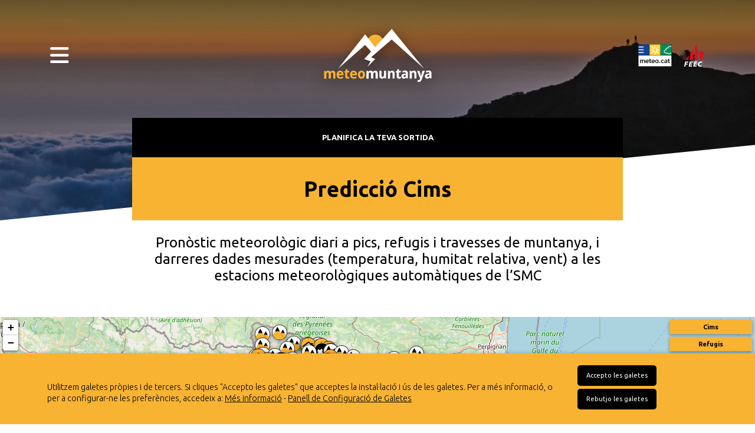

--- FILE ---
content_type: text/html; charset=UTF-8
request_url: https://meteomuntanya.cat/prediccio-cims/
body_size: 99119
content:
<!DOCTYPE html>
<html lang="ca">
	<head>
		<title>Predicció Cims | MeteoMuntanya | Un projecte de l&#039;SMC i la FEEC sobre meteorologia i seguretat a la muntanya.</title>
		<meta charset="UTF-8">
        <meta http-equiv="x-ua-compatible" content="ie=edge">
		<meta name="viewport" content="width=device-width, initial-scale=1">
		<meta name='robots' content='index, follow, max-image-preview:large, max-snippet:-1, max-video-preview:-1' />

	<!-- This site is optimized with the Yoast SEO plugin v18.6 - https://yoast.com/wordpress/plugins/seo/ -->
	<meta name="description" content="Pronòstic meteorològic diari a pics, refugis i travesses de muntanya, i darreres dades mesurades (temperatura, humitat relativa, vent) a les estacions" />
	<link rel="canonical" href="https://meteomuntanya.cat/prediccio-cims/" />
	<meta property="og:locale" content="ca_ES" />
	<meta property="og:type" content="article" />
	<meta property="og:title" content="Predicció Cims | MeteoMuntanya | Un projecte de l&#039;SMC i la FEEC sobre meteorologia i seguretat a la muntanya." />
	<meta property="og:description" content="MeteoMuntanya | Un projecte de l&#039;SMC i la FEEC sobre meteorologia i seguretat a la muntanya." />
	<meta property="og:url" content="https://meteomuntanya.cat/prediccio-cims/" />
	<meta property="og:site_name" content="MeteoMuntanya" />
	<meta property="article:publisher" content="https://www.facebook.com/meteocat" />
	<meta property="article:modified_time" content="2022-10-25T06:07:02+00:00" />
	<meta property="og:image" content="https://meteomuntanya.cat/wp-content/uploads/2021/12/logo-meteomuntanya-768px.jpg" />
	<meta property="og:image:width" content="768" />
	<meta property="og:image:height" content="600" />
	<meta property="og:image:type" content="image/jpeg" />
	<meta name="twitter:card" content="summary_large_image" />
	<meta name="twitter:title" content="Predicció Cims | MeteoMuntanya | Un projecte de l&#039;SMC i la FEEC sobre meteorologia i seguretat a la muntanya." />
	<meta name="twitter:description" content="MeteoMuntanya | Un projecte de l&#039;SMC i la FEEC sobre meteorologia i seguretat a la muntanya." />
	<meta name="twitter:image" content="https://meteomuntanya.cat/wp-content/uploads/2021/12/logo-meteomuntanya-768px.jpg" />
	<meta name="twitter:site" content="@meteocat" />
	<meta name="twitter:label1" content="Temps estimat de lectura" />
	<meta name="twitter:data1" content="1 minut" />
	<script type="application/ld+json" class="yoast-schema-graph">{"@context":"https://schema.org","@graph":[{"@type":"Organization","@id":"https://meteomuntanya.cat/#organization","name":"Meteomuntanya","url":"https://meteomuntanya.cat/","sameAs":["https://www.facebook.com/meteocat","https://www.instagram.com/meteocat_cat/","https://www.youtube.com/user/meteocattv","https://ca.wikipedia.org/wiki/Servei_Meteorològic_de_Catalunya","https://twitter.com/meteocat"],"logo":{"@type":"ImageObject","@id":"https://meteomuntanya.cat/#logo","inLanguage":"ca","url":"https://meteomuntanya.cat/wp-content/uploads/2021/12/logo-meteomuntanya-768px.jpg","contentUrl":"https://meteomuntanya.cat/wp-content/uploads/2021/12/logo-meteomuntanya-768px.jpg","width":768,"height":600,"caption":"Meteomuntanya"},"image":{"@id":"https://meteomuntanya.cat/#logo"}},{"@type":"WebSite","@id":"https://meteomuntanya.cat/#website","url":"https://meteomuntanya.cat/","name":"MeteoMuntanya","description":"Un projecte de l&#039;SMC i la FEEC sobre meteorologia i seguretat a la muntanya.","publisher":{"@id":"https://meteomuntanya.cat/#organization"},"potentialAction":[{"@type":"SearchAction","target":{"@type":"EntryPoint","urlTemplate":"https://meteomuntanya.cat/?s={search_term_string}"},"query-input":"required name=search_term_string"}],"inLanguage":"ca"},{"@type":"ImageObject","@id":"https://meteomuntanya.cat/prediccio-cims/#primaryimage","inLanguage":"ca","url":"https://meteomuntanya.cat/wp-content/uploads/2021/12/logo-meteomuntanya-768px.jpg","contentUrl":"https://meteomuntanya.cat/wp-content/uploads/2021/12/logo-meteomuntanya-768px.jpg","width":768,"height":600,"caption":"Meteomuntanya.cat - Meteorologia i seguretat a muntanya"},{"@type":"WebPage","@id":"https://meteomuntanya.cat/prediccio-cims/#webpage","url":"https://meteomuntanya.cat/prediccio-cims/","name":"Predicció Cims | MeteoMuntanya | Un projecte de l&#039;SMC i la FEEC sobre meteorologia i seguretat a la muntanya.","isPartOf":{"@id":"https://meteomuntanya.cat/#website"},"primaryImageOfPage":{"@id":"https://meteomuntanya.cat/prediccio-cims/#primaryimage"},"datePublished":"2021-11-17T16:18:38+00:00","dateModified":"2022-10-25T06:07:02+00:00","description":"Pronòstic meteorològic diari a pics, refugis i travesses de muntanya, i darreres dades mesurades (temperatura, humitat relativa, vent) a les estacions","breadcrumb":{"@id":"https://meteomuntanya.cat/prediccio-cims/#breadcrumb"},"inLanguage":"ca","potentialAction":[{"@type":"ReadAction","target":["https://meteomuntanya.cat/prediccio-cims/"]}]},{"@type":"BreadcrumbList","@id":"https://meteomuntanya.cat/prediccio-cims/#breadcrumb","itemListElement":[{"@type":"ListItem","position":1,"name":"Home","item":"https://meteomuntanya.cat/"},{"@type":"ListItem","position":2,"name":"Predicció Cims"}]}]}</script>
	<!-- / Yoast SEO plugin. -->


<link rel='dns-prefetch' href='//s.w.org' />
<script type="text/javascript">
window._wpemojiSettings = {"baseUrl":"https:\/\/s.w.org\/images\/core\/emoji\/13.1.0\/72x72\/","ext":".png","svgUrl":"https:\/\/s.w.org\/images\/core\/emoji\/13.1.0\/svg\/","svgExt":".svg","source":{"concatemoji":"https:\/\/meteomuntanya.cat\/wp-includes\/js\/wp-emoji-release.min.js?ver=36d635cde6db891b057d8ffcb11c0d7a"}};
/*! This file is auto-generated */
!function(e,a,t){var n,r,o,i=a.createElement("canvas"),p=i.getContext&&i.getContext("2d");function s(e,t){var a=String.fromCharCode;p.clearRect(0,0,i.width,i.height),p.fillText(a.apply(this,e),0,0);e=i.toDataURL();return p.clearRect(0,0,i.width,i.height),p.fillText(a.apply(this,t),0,0),e===i.toDataURL()}function c(e){var t=a.createElement("script");t.src=e,t.defer=t.type="text/javascript",a.getElementsByTagName("head")[0].appendChild(t)}for(o=Array("flag","emoji"),t.supports={everything:!0,everythingExceptFlag:!0},r=0;r<o.length;r++)t.supports[o[r]]=function(e){if(!p||!p.fillText)return!1;switch(p.textBaseline="top",p.font="600 32px Arial",e){case"flag":return s([127987,65039,8205,9895,65039],[127987,65039,8203,9895,65039])?!1:!s([55356,56826,55356,56819],[55356,56826,8203,55356,56819])&&!s([55356,57332,56128,56423,56128,56418,56128,56421,56128,56430,56128,56423,56128,56447],[55356,57332,8203,56128,56423,8203,56128,56418,8203,56128,56421,8203,56128,56430,8203,56128,56423,8203,56128,56447]);case"emoji":return!s([10084,65039,8205,55357,56613],[10084,65039,8203,55357,56613])}return!1}(o[r]),t.supports.everything=t.supports.everything&&t.supports[o[r]],"flag"!==o[r]&&(t.supports.everythingExceptFlag=t.supports.everythingExceptFlag&&t.supports[o[r]]);t.supports.everythingExceptFlag=t.supports.everythingExceptFlag&&!t.supports.flag,t.DOMReady=!1,t.readyCallback=function(){t.DOMReady=!0},t.supports.everything||(n=function(){t.readyCallback()},a.addEventListener?(a.addEventListener("DOMContentLoaded",n,!1),e.addEventListener("load",n,!1)):(e.attachEvent("onload",n),a.attachEvent("onreadystatechange",function(){"complete"===a.readyState&&t.readyCallback()})),(n=t.source||{}).concatemoji?c(n.concatemoji):n.wpemoji&&n.twemoji&&(c(n.twemoji),c(n.wpemoji)))}(window,document,window._wpemojiSettings);
</script>
<style type="text/css">
img.wp-smiley,
img.emoji {
	display: inline !important;
	border: none !important;
	box-shadow: none !important;
	height: 1em !important;
	width: 1em !important;
	margin: 0 0.07em !important;
	vertical-align: -0.1em !important;
	background: none !important;
	padding: 0 !important;
}
</style>
	<link rel='stylesheet' id='wp-block-library-css'  href='https://meteomuntanya.cat/wp-includes/css/dist/block-library/style.min.css?ver=36d635cde6db891b057d8ffcb11c0d7a' type='text/css' media='all' />
<style id='global-styles-inline-css' type='text/css'>
body{--wp--preset--color--black: #000000;--wp--preset--color--cyan-bluish-gray: #abb8c3;--wp--preset--color--white: #ffffff;--wp--preset--color--pale-pink: #f78da7;--wp--preset--color--vivid-red: #cf2e2e;--wp--preset--color--luminous-vivid-orange: #ff6900;--wp--preset--color--luminous-vivid-amber: #fcb900;--wp--preset--color--light-green-cyan: #7bdcb5;--wp--preset--color--vivid-green-cyan: #00d084;--wp--preset--color--pale-cyan-blue: #8ed1fc;--wp--preset--color--vivid-cyan-blue: #0693e3;--wp--preset--color--vivid-purple: #9b51e0;--wp--preset--gradient--vivid-cyan-blue-to-vivid-purple: linear-gradient(135deg,rgba(6,147,227,1) 0%,rgb(155,81,224) 100%);--wp--preset--gradient--light-green-cyan-to-vivid-green-cyan: linear-gradient(135deg,rgb(122,220,180) 0%,rgb(0,208,130) 100%);--wp--preset--gradient--luminous-vivid-amber-to-luminous-vivid-orange: linear-gradient(135deg,rgba(252,185,0,1) 0%,rgba(255,105,0,1) 100%);--wp--preset--gradient--luminous-vivid-orange-to-vivid-red: linear-gradient(135deg,rgba(255,105,0,1) 0%,rgb(207,46,46) 100%);--wp--preset--gradient--very-light-gray-to-cyan-bluish-gray: linear-gradient(135deg,rgb(238,238,238) 0%,rgb(169,184,195) 100%);--wp--preset--gradient--cool-to-warm-spectrum: linear-gradient(135deg,rgb(74,234,220) 0%,rgb(151,120,209) 20%,rgb(207,42,186) 40%,rgb(238,44,130) 60%,rgb(251,105,98) 80%,rgb(254,248,76) 100%);--wp--preset--gradient--blush-light-purple: linear-gradient(135deg,rgb(255,206,236) 0%,rgb(152,150,240) 100%);--wp--preset--gradient--blush-bordeaux: linear-gradient(135deg,rgb(254,205,165) 0%,rgb(254,45,45) 50%,rgb(107,0,62) 100%);--wp--preset--gradient--luminous-dusk: linear-gradient(135deg,rgb(255,203,112) 0%,rgb(199,81,192) 50%,rgb(65,88,208) 100%);--wp--preset--gradient--pale-ocean: linear-gradient(135deg,rgb(255,245,203) 0%,rgb(182,227,212) 50%,rgb(51,167,181) 100%);--wp--preset--gradient--electric-grass: linear-gradient(135deg,rgb(202,248,128) 0%,rgb(113,206,126) 100%);--wp--preset--gradient--midnight: linear-gradient(135deg,rgb(2,3,129) 0%,rgb(40,116,252) 100%);--wp--preset--duotone--dark-grayscale: url('#wp-duotone-dark-grayscale');--wp--preset--duotone--grayscale: url('#wp-duotone-grayscale');--wp--preset--duotone--purple-yellow: url('#wp-duotone-purple-yellow');--wp--preset--duotone--blue-red: url('#wp-duotone-blue-red');--wp--preset--duotone--midnight: url('#wp-duotone-midnight');--wp--preset--duotone--magenta-yellow: url('#wp-duotone-magenta-yellow');--wp--preset--duotone--purple-green: url('#wp-duotone-purple-green');--wp--preset--duotone--blue-orange: url('#wp-duotone-blue-orange');--wp--preset--font-size--small: 13px;--wp--preset--font-size--medium: 20px;--wp--preset--font-size--large: 36px;--wp--preset--font-size--x-large: 42px;}.has-black-color{color: var(--wp--preset--color--black) !important;}.has-cyan-bluish-gray-color{color: var(--wp--preset--color--cyan-bluish-gray) !important;}.has-white-color{color: var(--wp--preset--color--white) !important;}.has-pale-pink-color{color: var(--wp--preset--color--pale-pink) !important;}.has-vivid-red-color{color: var(--wp--preset--color--vivid-red) !important;}.has-luminous-vivid-orange-color{color: var(--wp--preset--color--luminous-vivid-orange) !important;}.has-luminous-vivid-amber-color{color: var(--wp--preset--color--luminous-vivid-amber) !important;}.has-light-green-cyan-color{color: var(--wp--preset--color--light-green-cyan) !important;}.has-vivid-green-cyan-color{color: var(--wp--preset--color--vivid-green-cyan) !important;}.has-pale-cyan-blue-color{color: var(--wp--preset--color--pale-cyan-blue) !important;}.has-vivid-cyan-blue-color{color: var(--wp--preset--color--vivid-cyan-blue) !important;}.has-vivid-purple-color{color: var(--wp--preset--color--vivid-purple) !important;}.has-black-background-color{background-color: var(--wp--preset--color--black) !important;}.has-cyan-bluish-gray-background-color{background-color: var(--wp--preset--color--cyan-bluish-gray) !important;}.has-white-background-color{background-color: var(--wp--preset--color--white) !important;}.has-pale-pink-background-color{background-color: var(--wp--preset--color--pale-pink) !important;}.has-vivid-red-background-color{background-color: var(--wp--preset--color--vivid-red) !important;}.has-luminous-vivid-orange-background-color{background-color: var(--wp--preset--color--luminous-vivid-orange) !important;}.has-luminous-vivid-amber-background-color{background-color: var(--wp--preset--color--luminous-vivid-amber) !important;}.has-light-green-cyan-background-color{background-color: var(--wp--preset--color--light-green-cyan) !important;}.has-vivid-green-cyan-background-color{background-color: var(--wp--preset--color--vivid-green-cyan) !important;}.has-pale-cyan-blue-background-color{background-color: var(--wp--preset--color--pale-cyan-blue) !important;}.has-vivid-cyan-blue-background-color{background-color: var(--wp--preset--color--vivid-cyan-blue) !important;}.has-vivid-purple-background-color{background-color: var(--wp--preset--color--vivid-purple) !important;}.has-black-border-color{border-color: var(--wp--preset--color--black) !important;}.has-cyan-bluish-gray-border-color{border-color: var(--wp--preset--color--cyan-bluish-gray) !important;}.has-white-border-color{border-color: var(--wp--preset--color--white) !important;}.has-pale-pink-border-color{border-color: var(--wp--preset--color--pale-pink) !important;}.has-vivid-red-border-color{border-color: var(--wp--preset--color--vivid-red) !important;}.has-luminous-vivid-orange-border-color{border-color: var(--wp--preset--color--luminous-vivid-orange) !important;}.has-luminous-vivid-amber-border-color{border-color: var(--wp--preset--color--luminous-vivid-amber) !important;}.has-light-green-cyan-border-color{border-color: var(--wp--preset--color--light-green-cyan) !important;}.has-vivid-green-cyan-border-color{border-color: var(--wp--preset--color--vivid-green-cyan) !important;}.has-pale-cyan-blue-border-color{border-color: var(--wp--preset--color--pale-cyan-blue) !important;}.has-vivid-cyan-blue-border-color{border-color: var(--wp--preset--color--vivid-cyan-blue) !important;}.has-vivid-purple-border-color{border-color: var(--wp--preset--color--vivid-purple) !important;}.has-vivid-cyan-blue-to-vivid-purple-gradient-background{background: var(--wp--preset--gradient--vivid-cyan-blue-to-vivid-purple) !important;}.has-light-green-cyan-to-vivid-green-cyan-gradient-background{background: var(--wp--preset--gradient--light-green-cyan-to-vivid-green-cyan) !important;}.has-luminous-vivid-amber-to-luminous-vivid-orange-gradient-background{background: var(--wp--preset--gradient--luminous-vivid-amber-to-luminous-vivid-orange) !important;}.has-luminous-vivid-orange-to-vivid-red-gradient-background{background: var(--wp--preset--gradient--luminous-vivid-orange-to-vivid-red) !important;}.has-very-light-gray-to-cyan-bluish-gray-gradient-background{background: var(--wp--preset--gradient--very-light-gray-to-cyan-bluish-gray) !important;}.has-cool-to-warm-spectrum-gradient-background{background: var(--wp--preset--gradient--cool-to-warm-spectrum) !important;}.has-blush-light-purple-gradient-background{background: var(--wp--preset--gradient--blush-light-purple) !important;}.has-blush-bordeaux-gradient-background{background: var(--wp--preset--gradient--blush-bordeaux) !important;}.has-luminous-dusk-gradient-background{background: var(--wp--preset--gradient--luminous-dusk) !important;}.has-pale-ocean-gradient-background{background: var(--wp--preset--gradient--pale-ocean) !important;}.has-electric-grass-gradient-background{background: var(--wp--preset--gradient--electric-grass) !important;}.has-midnight-gradient-background{background: var(--wp--preset--gradient--midnight) !important;}.has-small-font-size{font-size: var(--wp--preset--font-size--small) !important;}.has-medium-font-size{font-size: var(--wp--preset--font-size--medium) !important;}.has-large-font-size{font-size: var(--wp--preset--font-size--large) !important;}.has-x-large-font-size{font-size: var(--wp--preset--font-size--x-large) !important;}
</style>
<link rel='stylesheet' id='ctf_styles-css'  href='https://meteomuntanya.cat/wp-content/plugins/custom-twitter-feeds/css/ctf-styles.min.css?ver=1.8.4' type='text/css' media='all' />
<link rel='stylesheet' id='CookiesFrontStyles-css'  href='https://meteomuntanya.cat/wp-content/plugins/gestor-de-cookies/assets/css/front_style.css?ver=36d635cde6db891b057d8ffcb11c0d7a' type='text/css' media='all' />
<link rel='stylesheet' id='Normalize-css'  href='https://meteomuntanya.cat/wp-content/themes/meteomuntanya/vendor/normalize/normalize.min.css?ver=8.0.1' type='text/css' media='all' />
<link rel='stylesheet' id='Bootstrap-css'  href='https://meteomuntanya.cat/wp-content/themes/meteomuntanya/vendor/bootstrap/css/bootstrap.min.css?ver=4.5.0' type='text/css' media='all' />
<link rel='stylesheet' id='Chosen-css'  href='https://meteomuntanya.cat/wp-content/themes/meteomuntanya/vendor/chosen/chosen.css?ver=1.8.7' type='text/css' media='all' />
<link rel='stylesheet' id='Font-Awesome-css'  href='https://meteomuntanya.cat/wp-content/themes/meteomuntanya/vendor/fontawesome/css/all.min.css?ver=5.14.0' type='text/css' media='all' />
<link rel='stylesheet' id='Slick-css'  href='https://meteomuntanya.cat/wp-content/themes/meteomuntanya/vendor/slick/slick.css?ver=36d635cde6db891b057d8ffcb11c0d7a' type='text/css' media='all' />
<link rel='stylesheet' id='Slick-Theme-css'  href='https://meteomuntanya.cat/wp-content/themes/meteomuntanya/vendor/slick/slick-theme.css?ver=36d635cde6db891b057d8ffcb11c0d7a' type='text/css' media='all' />
<link rel='stylesheet' id='Ekko-lightbox-css'  href='https://meteomuntanya.cat/wp-content/themes/meteomuntanya/vendor/ekko-lightbox/ekko-lightbox.css?ver=36d635cde6db891b057d8ffcb11c0d7a' type='text/css' media='all' />
<link rel='stylesheet' id='AOS-css'  href='https://meteomuntanya.cat/wp-content/themes/meteomuntanya/vendor/aos/aos.css?ver=36d635cde6db891b057d8ffcb11c0d7a' type='text/css' media='all' />
<link rel='stylesheet' id='style-css'  href='https://meteomuntanya.cat/wp-content/themes/meteomuntanya/style.css?ver=36d635cde6db891b057d8ffcb11c0d7a' type='text/css' media='all' />
<link rel='stylesheet' id='Ubuntu-css'  href='https://fonts.googleapis.com/css2?family=Ubuntu%3Aital%2Cwght%400%2C300%3B0%2C400%3B0%2C700%3B1%2C300%3B1%2C400%3B1%2C700&#038;display=swap&#038;ver=36d635cde6db891b057d8ffcb11c0d7a' type='text/css' media='all' />
<script type='text/javascript' src='https://meteomuntanya.cat/wp-includes/js/jquery/jquery.min.js?ver=3.6.0' id='jquery-core-js'></script>
<script type='text/javascript' src='https://meteomuntanya.cat/wp-includes/js/jquery/jquery-migrate.min.js?ver=3.3.2' id='jquery-migrate-js'></script>
<script type='text/javascript' src='https://meteomuntanya.cat/wp-content/plugins/gestor-de-cookies//assets/js/js-cookie.js?ver=1.0' id='CookieJs-js'></script>
<script type='text/javascript' src='https://meteomuntanya.cat/wp-content/plugins/gestor-de-cookies//assets/js/front_custom.js?ver=1.0' id='CookiesFrontScript-js'></script>
<link rel="https://api.w.org/" href="https://meteomuntanya.cat/wp-json/" /><link rel="alternate" type="application/json" href="https://meteomuntanya.cat/wp-json/wp/v2/pages/24" /><link rel="alternate" type="application/json+oembed" href="https://meteomuntanya.cat/wp-json/oembed/1.0/embed?url=https%3A%2F%2Fmeteomuntanya.cat%2Fprediccio-cims%2F" />
<link rel="alternate" type="text/xml+oembed" href="https://meteomuntanya.cat/wp-json/oembed/1.0/embed?url=https%3A%2F%2Fmeteomuntanya.cat%2Fprediccio-cims%2F&#038;format=xml" />
<script type="text/javascript">
	jQuery(document).ready(function(){
		jQuery('img[usemap]').rwdImageMaps();
	});
</script>
<style type="text/css">
	img[usemap] { max-width: 100%; height: auto; }
</style>
<link rel="icon" href="https://meteomuntanya.cat/wp-content/uploads/2021/12/cropped-favicon-mm-32x32.png" sizes="32x32" />
<link rel="icon" href="https://meteomuntanya.cat/wp-content/uploads/2021/12/cropped-favicon-mm-192x192.png" sizes="192x192" />
<link rel="apple-touch-icon" href="https://meteomuntanya.cat/wp-content/uploads/2021/12/cropped-favicon-mm-180x180.png" />
<meta name="msapplication-TileImage" content="https://meteomuntanya.cat/wp-content/uploads/2021/12/cropped-favicon-mm-270x270.png" />
	</head>
	<body class="page-template page-template-page-templates page-template-prediccio-cims page-template-page-templatesprediccio-cims-php page page-id-24 page-parent">

			
		<nav class="collapse container-fluid " id="mainMenu">
			<div class="row">
				<div class="col-12 bg-black pt-5">
					<div class="container">
						<div class="row">
							<div class="col-12">
								
								<button class="navbar-toggler white p-0" type="button" data-toggle="collapse" data-target="#mainMenu" aria-controls="mainMenu" aria-expanded="false" aria-label="menu principal">
									<i class="fas fa-times"></i>
									<span class="d-none">Tancar Menú</span>
								</button>
							</div>
							
							<div class="col-12 text-center">
								
								<a href="https://meteomuntanya.cat" class="d-inline-block primari fs-18 fw-bold mb-4">Inici</a>
								
								
								<h2 class="fs-13 fw-bold white ttuc mb-3">Planifica la teva sortida</h2>
							    <div class="menu-planifica-la-teva-sortida-container"><ul id="top-menu-planifica" class="main-menu list-unstyled fs-18 "><li id="menu-item-146" class="fw-bold menu-item menu-item-type-post_type menu-item-object-page menu-item-146"><a href="https://meteomuntanya.cat/condicions-a-muntanya/">Condicions a muntanya</a></li>
<li id="menu-item-151" class="fw-bold menu-item menu-item-type-post_type menu-item-object-page current-menu-item page_item page-item-24 current_page_item menu-item-151"><a href="https://meteomuntanya.cat/prediccio-cims/" aria-current="page">Predicció Cims</a></li>
<li id="menu-item-147" class="menu-item menu-item-type-post_type menu-item-object-page menu-item-147"><a href="https://meteomuntanya.cat/gruixos-de-neu-mesurats/">Gruixos de neu mesurats</a></li>
<li id="menu-item-574" class="menu-item menu-item-type-post_type menu-item-object-page menu-item-574"><a href="https://meteomuntanya.cat/prediccio-competicions/">Predicció competicions</a></li>
<li id="menu-item-153" class="menu-item menu-item-type-post_type menu-item-object-page menu-item-153"><a href="https://meteomuntanya.cat/prediccio-travesses/">Predicció travesses</a></li>
</ul></div>																
								<h2 class="fs-13 fw-bold white ttuc mb-3 pt-3">Més Meteomuntanya</h2>
							    <div class="menu-mes-meteomuntanya-container"><ul id="top-menu-mes" class="main-menu list-unstyled fs-18"><li id="menu-item-166" class="fw-bold menu-item menu-item-type-post_type menu-item-object-page menu-item-166"><a href="https://meteomuntanya.cat/blog-de-meteomuntanya/">Blog de Meteomuntanya</a></li>
<li id="menu-item-169" class="fw-bold menu-item menu-item-type-post_type menu-item-object-page menu-item-169"><a href="https://meteomuntanya.cat/meteorologia-i-seguretat-a-muntanya/">Meteorologia i seguretat a muntanya</a></li>
</ul></div>								
							</div>


							<div class="col-lg-3 col-sm-6 mb-5 mx-auto text-center">
		
								<h2 class="fs-13 fw-bold white ttuc mb-3 pt-3">Xarxes socials</h2>
																
								<div class="d-flex w-100 justify-content-center align-items-end mx-auto mb-3" style="max-width: 210px;">
								    <a href="https://www.meteo.cat" class="d-inline-block mr-4" target="_blank" rel="external">
										<img src="https://meteomuntanya.cat/wp-content/themes/meteomuntanya/img/logos/meteocat.svg" style="width: 40px" alt="Meteo.cat - logotip" />
									</a>
									<ul class="list-inline d-inline-block mb-0">
																				
																					<li class="list-inline-item">
												<a title="Facebook Meteocat (obre en finestra nova)" href="https://www.facebook.com/meteocat" class="primari fs-18" target="_blank" rel="external"><i class="fab fa-facebook-f" aria-hidden="true"></i></a>
											</li>
																					
											<li class="list-inline-item">
												<a title="Instagram Meteocat (obre en finestra nova)"href="https://www.instagram.com/meteocat/" class="primari fs-18" target="_blank" rel="external"><i class="fab fa-instagram" aria-hidden="true"></i></a>
											</li>
																					
											<li class="list-inline-item">
												<a title="Twitter Meteocat (obre en finestra nova)"href="https://twitter.com/meteocat" class="primari fs-18" target="_blank" rel="external"><i class="fab fa-x-twitter" aria-hidden="true"></i></a>
											</li>
																															<li class="list-inline-item">
												<a title="Youtube Meteocat (obre en finestra nova)" href="https://www.youtube.com/user/meteocattv" class="primari fs-18" target="_blank" rel="external"><i class="fab fa-youtube" aria-hidden="true"></i></a>
											</li>
																			</ul>
									
								</div>
		
									
								<div class="d-flex w-100 justify-content-center align-items-end mx-auto" style="max-width: 210px;">
								    <a href="https://feec.cat" class="d-inline-block mr-4" target="_blank" rel="external">
										<img src="https://meteomuntanya.cat/wp-content/themes/meteomuntanya/img/logos/feec.svg" style="width: 40px" alt="feec.cat - logotip" />
									</a>
									<ul class="list-inline d-inline-block mb-0">
																					<li class="list-inline-item">
												<a title="Facebook FEEC (obre en finestra nova)" href="https://www.facebook.com/feec.cat/" class="primari fs-18" target="_blank" rel="external"><i class="fab fa-facebook-f" aria-hidden="true"></i></a>
											</li>
																					
											<li class="list-inline-item">
												<a title="Instagram FEEC (obre en finestra nova)" href="https://www.instagram.com/feec_cat/" class="primari fs-18" target="_blank" rel="external"><i class="fab fa-instagram" aria-hidden="true"></i></a>
											</li>
																					
											<li class="list-inline-item">
												<a title="Twitter FEEC (obre en finestra nova)" href="https://twitter.com/FEEC_cat" class="primari fs-18" target="_blank" rel="external"><i class="fab fa-x-twitter" aria-hidden="true"></i></a>
											</li>
																															<li class="list-inline-item">
												<a title="Youtube FEEC (obre en finestra nova)" href="https://www.youtube.com/user/feectv" class="primari fs-18" target="_blank" rel="external"><i class="fab fa-youtube" aria-hidden="true"></i></a>
											</li>
																			</ul>
									
								</div>				
							</div>
							
						</div>
					</div>
				</div>
				
				<div class="col-12 bg-secundari py-3">
					<div class="container">
						<div class="row">
							<div class="col-lg-6 col-md-9 mx-auto">

								<form role="search" method="get" id="searchform" class="searchform form-row align-items-center" action="https://meteomuntanya.cat/">
									<div class="col">
										<input  type="text" class="input-search form-control py-2 px-4" value="" name="s" id="input-search" placeholder="Cerca a Meteomuntanya..."/>
									</div>
									<div class="col-auto">
										<input class="btn submit bg-primari white mb-0" type="submit" id="searchsubmit" value="Cerca" />								
									</div>
								</form>
								
							</div>
							
						</div>
					</div>
				</div>
				
			</div>
		</nav>
		
		<header class="container-fluid header position-absolute" style="z-index: 2">
			<div class="row">
				<div class="col-12">
					<div class="container">
						<div class="row align-items-center py-5">
							<div class="col">
								<button class="white fs-36 p-0" type="button" data-toggle="collapse" data-target="#mainMenu" aria-controls="mainMenu" aria-expanded="false" aria-label="Menu principal">
									<i class="fas fa-bars" aria-hidden="true"></i>
									<span class="d-none">Menú</span>
								</button>
							</div>
							
							<div class="col text-center">
							    <a href="https://meteomuntanya.cat" class="d-inline-block" id="main-logo">
									<img src="https://meteomuntanya.cat/wp-content/themes/meteomuntanya/img/logos/meteomuntanya.svg" style="height: 92px" alt="Meteomuntanya - logotip" />
								</a>								
							</div>

							<div class="col text-right patrocinadors">
							    <a href="https://www.meteo.cat" class="d-inline-block" target="_blank" rel="external">
									<img src="https://meteomuntanya.cat/wp-content/themes/meteomuntanya/img/logos/meteocat.svg" style="height: 40px" alt="Meteo.cat - logotip" />
								</a>
							    <a href="https://feec.cat" class="d-inline-block ml-sm-3 ml-1" target="_blank" rel="external">
									<img src="https://meteomuntanya.cat/wp-content/themes/meteomuntanya/img/logos/feec.svg" style="height: 40px" alt="feec.cat - logotip"/>
								</a>								
												
							</div>
							
						</div>
					</div>
				</div>
			</div>
			
		</header>

		<main class="container-fluid main-container">
			<div class="row page-container"><style>
#legend_color_range{
	display: flex !important;
	flex-direction: column-reverse  !important;
}
</style>
<article id="post-24" class="w-100 post-24 page type-page status-publish has-post-thumbnail hentry">
	<script  src="https://code.jquery.com/jquery-3.6.0.min.js"  integrity="sha256-/xUj+3OJU5yExlq6GSYGSHk7tPXikynS7ogEvDej/m4=" crossorigin="anonymous"></script>
	<link rel="stylesheet" href="https://unpkg.com/leaflet@1.7.1/dist/leaflet.css" integrity="sha512-xodZBNTC5n17Xt2atTPuE1HxjVMSvLVW9ocqUKLsCC5CXdbqCmblAshOMAS6/keqq/sMZMZ19scR4PsZChSR7A==" crossorigin=""/>
	<link rel="stylesheet" href="https://meteomuntanya.cat/wp-content/themes/meteomuntanya/vendor/leaflet/css/Control.FullScreen.css" />
	<link rel="stylesheet" href="https://meteomuntanya.cat/wp-content/themes/meteomuntanya/vendor/leaflet/css/mapa_prediccio.css"/>
	<link rel="stylesheet" href="https://meteomuntanya.cat/wp-content/themes/meteomuntanya/vendor/leaflet/css/leaflet-search.css"/>
	<script src="https://meteomuntanya.cat/wp-content/themes/meteomuntanya/vendor/leaflet/leaflet.js"></script>
	<script src="https://meteomuntanya.cat/wp-content/themes/meteomuntanya/vendor/leaflet/Control.FullScreen.js"></script>
	<script src="https://meteomuntanya.cat/wp-content/themes/meteomuntanya/vendor/leaflet/geotiff.min.js"></script>
	<script src="https://meteomuntanya.cat/wp-content/themes/meteomuntanya/vendor/leaflet/data/paleta-colors.js"></script>
	<script src="https://meteomuntanya.cat/wp-content/themes/meteomuntanya/vendor/leaflet/leaflet-plotty.js"></script>
	<script src="https://meteomuntanya.cat/wp-content/themes/meteomuntanya/vendor/leaflet/leaflet-search.src.js"></script>
	<script src="https://meteomuntanya.cat/wp-content/themes/meteomuntanya/vendor/leaflet/data/paleta-colors.js"></script>
	<script src="https://meteomuntanya.cat/wp-content/themes/meteomuntanya/vendor/leaflet/leaflet-geotiff.js"></script>
	<script src="https://meteomuntanya.cat/wp-content/themes/meteomuntanya/vendor/leaflet/leaflet-geotiff-plotty.js"></script>
	<script src="https://cdn.jsdelivr.net/npm/leaflet-geotiff@0.2.0/leaflet-geotiff-vector-arrows.js"></script>

	<section class="col-12 section-header img-wrap bg-black" >

		<img width="2560" height="1164" src="https://meteomuntanya.cat/wp-content/uploads/2022/03/20190101_EnricNavarrete_MOntseny-scaled.jpg" class="attachment-post-thumbnail size-post-thumbnail wp-post-image" alt="" loading="lazy" srcset="https://meteomuntanya.cat/wp-content/uploads/2022/03/20190101_EnricNavarrete_MOntseny-scaled.jpg 2560w, https://meteomuntanya.cat/wp-content/uploads/2022/03/20190101_EnricNavarrete_MOntseny-300x136.jpg 300w, https://meteomuntanya.cat/wp-content/uploads/2022/03/20190101_EnricNavarrete_MOntseny-1024x466.jpg 1024w, https://meteomuntanya.cat/wp-content/uploads/2022/03/20190101_EnricNavarrete_MOntseny-768x349.jpg 768w, https://meteomuntanya.cat/wp-content/uploads/2022/03/20190101_EnricNavarrete_MOntseny-1536x699.jpg 1536w, https://meteomuntanya.cat/wp-content/uploads/2022/03/20190101_EnricNavarrete_MOntseny-2048x932.jpg 2048w" sizes="(max-width: 2560px) 100vw, 2560px" />
		<div class="container position-relative " style="z-index: 1" >
			<div class="row no-gutters">
				<div class="col-lg-9 col-md-10 mx-auto bg-black white text-center p-4">
					<p class="fs-13 fw-bold white ttuc mb-0">Planifica la teva sortida</p>
				</div>
				<div class="col-lg-9 col-md-10 mx-auto bg-primari black text-center p-4">
					<h1 class="fw-bold mb-0 fs-36 p-2">Predicció Cims</h1>
				</div>

			</div>
		</div>

		<div class="footer-svg w-100 position-absolute" style="bottom: 0; left: 0">
			<img src="https://meteomuntanya.cat/wp-content/themes/meteomuntanya/img/svg-shapes/bottom-white.svg" class="position-absolute w-100" style="bottom: 0; left: 0" alt="" />
		</div>

	</section>


	<section class="col-12 section-content py-4 ">
		<div class="container">
			<div class="row">
				<div class="col-lg-9 mx-auto">
					<div class="content custom-subtitol">
						<h2 style="text-align: center;">Pronòstic meteorològic diari a pics, refugis i travesses de muntanya, i darreres dades mesurades (temperatura, humitat relativa, vent) a les estacions meteorològiques automàtiques de l’SMC</h2>
					</div>
				</div>
			</div>
		</div>
	</section>


	<div class="col-12 section-map p-0 mt-4">
		<div id="map_prediccions"></div>

		<div class="container">
			<div class="row align-items-center py-4">
				<div class="col-auto text-center filter-bs-light ml-auto">
					<p class="metainfo"><img src="https://meteomuntanya.cat/wp-content/themes/meteomuntanya/img/icons/icon-muntanya.svg" alt="" width="60" class="" />
					Cim</p>
				</div>

				<div class="col-auto text-center filter-bs-light">
					<p class="metainfo">
					<img src="https://meteomuntanya.cat/wp-content/themes/meteomuntanya/img/icons/icon-refugi.svg" alt="" width="60" />
					Refugi</p>
				</div>

				<div class="col-auto text-center filter-bs-light mr-auto">
					<p class="metainfo">
					<img src="https://meteomuntanya.cat/wp-content/themes/meteomuntanya/img/icons/icon-travessa.svg" alt="" width="60" />
					Travessa</p>
				</div>

			</div>

			<div class="row">
				<div class="col-lg-9 mx-auto">
					<div class="content text-center">
						<p>Consulta en el següent enllaç la llista de punts d'interès:</p>
						<a href="https://meteomuntanya.cat/prediccio-cims/punts-dinteres/" class="btn bg-secundari" >Punts d'interès</a>
					</div>
				</div>
			</div>
		</div>

	</div>



	<section class="col-12 section-banners pt-5 mt-5">
		<div class="container">
			<div class="row no-gutters">
				
			<div class="col-12 bg-primari p-sm-5 p-4">
				<div class="row align-items-center">
					
					<div class="col-md col-12 mb-4 mb-md-0">
						<h2 class="fs-26 fw-bold mb-0">Condicions a muntanya</h2>
						<p class="fw-light mb-0 fs-18">Cap de setmana del 17 i 18 de gener de 2026</p>
						
					</div>
					<div class="col-auto">
						<a href="https://meteomuntanya.cat/condicions-a-muntanya/" class="btn bg-black white mb-0">Veure predicció completa</a>
					</div>
				</div>
			</div>				</div>
		</div>
	</section>

		

	<section class="col-12 section-banner-subpage-planifica mt-1">
		<div class="container">
			<div class="row no-gutters ">
				<div class="col-12 img-wrap px-5 py-4 bg-black">
	
					<img src="https://meteomuntanya.cat/wp-content/uploads/2022/03/20171212_meteopallars_nevada.jpg" alt="Meteomuntanya - Predicció Cims">	
					<div class="row align-items-center">
						<div class="col-sm-6 mb-4 mb-sm-0">
							<h2 class="fw-bold mb-0 white fs-28">Gruixos de neu mesurats</h2>
						</div>
						<div class="col-sm-6 text-sm-right">
							<a href="https://meteomuntanya.cat/gruixos-de-neu-mesurats/" class="btn bg-primari mb-0">Més informació</a>
						</div>
					</div>
	
				</div>
			</div>
		</div>
	</section> 		

	<div class="py-5"></div>

	<script>
	var normalizeRangePosition = function(rangePosition){
		if( parseInt( rangePosition ) < 10){
			rangePosition = '0' + parseInt( rangePosition);
		}
		return rangePosition;
	}

	var httpGet = function(url, key, callback) {
	   var xmlHttp = new XMLHttpRequest();
	   xmlHttp.open('GET', url, true);
	   xmlHttp.setRequestHeader('X-Api-Key', key);
	   xmlHttp.setRequestHeader('Content-Type', 'application/json');
	   xmlHttp.onload = function () {
	      callback(this.responseText);
	   };
	   xmlHttp.send();
	  
	}
	var getJSON = function(url, callback) {
	  var xhr = new XMLHttpRequest();
	  xhr.open('GET', url, true);
	  xhr.responseType = 'json';
	  xhr.onload = function() {
	    var status = xhr.status;
	    if (status === 200) {
	      callback(null, xhr.response);
	    } else {
	      callback(status, xhr.response);
	    }
	  };
	  xhr.send();
	};
	var today = new Date();

	var todayDay = today.getDate();

	if(todayDay < 10){
		todayDay = "0" + todayDay;
	}

	var todayMonth = today.getMonth() + 1;

	if(todayMonth < 10){
		todayMonth = "0" + todayMonth;
	}

	var date = today.getFullYear()+'-'+todayMonth+'-'+todayDay;

	var Meteomuntanya = {
		//CURRENTSMPURL : 'https://vpppasqv59.execute-api.eu-west-1.amazonaws.com/dev/v1/smp/episodis-oberts?data='+date+'Z',
		CURRENTXEMAURL : 'https://api.meteo.cat/xema/v1/estacions/metadades?estat=ope&data='+date+'Z',
		debug : false,
		apiXemaKey: 'OeaM9B11f94ACxwx59BcWa3Rek4fS3HMzCcRrrAd',
		ICOMUNTANYA : '<svg xmlns="http://www.w3.org/2000/svg" xmlns:xlink="http://www.w3.org/1999/xlink" fill="#f8b333" version="1.1" x="0px" y="0px" viewBox="100 55.3 109.9 77.2" style="enable-background:new 100 55.3 109.9 77.2;" xml:space="preserve"><path d="M131.4,78L100,132.4h69.2L131.4,78z M134,97.2l-4.1,4.3l-3.2-4.9l-1.4,0.7l-0.3-3l6.6-11.8l10.9,15.9L134,97.2z"/><path d="M159.3,55.3l-18.2,32l31.1,45.2h14.1h23.6L159.3,55.3z M175.8,100.9l-7.7-10.4l-2.8,3.9l-3.7,2.4l-7.4-11.9l-4.8,8.4  l-4.7-6.9l14.7-25.9L179,90.8L175.8,100.9z"/></svg>',
		ICOREFUGIS : '<svg xmlns="http://www.w3.org/2000/svg" data-name="Layer 1" viewBox="0 0 100 125" x="0px" y="0px"><title>House</title><path d="M86,53.587,75.707,43.293,73,40.586V25a1,1,0,0,0-1-1H65a1,1,0,0,0-1,1v6.586l-1.292-1.292,0,0-6-6,0,0-6-6a1,1,0,0,0-1.414,0l-6,6,0,0-6,6,0,0-5,5,0,0-8,8L14,53.587A1,1,0,0,0,15.413,55L24,46.414V81a1,1,0,0,0,1,1H75a1,1,0,0,0,1-1V80h8a1,1,0,0,0,1-1V61a1,1,0,0,0-1-1H76V46.414L84.587,55A1,1,0,0,0,86,53.587ZM26,47H74v3H26Zm0,5H74v3H26Zm7.414-15H42a1,1,0,0,0,0-2H35.414l3-3H42a1,1,0,0,0,0-2H40.414l4-4H55.586l4,4H58a1,1,0,0,0,0,2h3.586l2.707,2.707.293.293H58a1,1,0,0,0,0,2h8.586l3,3H30.414ZM66,26h5v1H66Zm0,3h5v9.586l-3.292-3.292,0,0L66,33.586ZM50,20.414,53.586,24H46.414ZM28.54,41.874A.975.975,0,0,0,29,42H71a.975.975,0,0,0,.46-.126L74,44.414V45H26v-.586ZM32,80V61H42V80Zm12,0V61H54V80Zm30,0H56V60a1,1,0,0,0-1-1H31a1,1,0,0,0-1,1V80H26V77h2a1,1,0,0,0,0-2H26V72h2a1,1,0,0,0,0-2H26V67h2a1,1,0,0,0,0-2H26V62h2a1,1,0,0,0,0-2H26V57H74v3H59a1,1,0,0,0,0,2H74v3H59a1,1,0,0,0,0,2H74v3H59a1,1,0,0,0,0,2H74v3H59a1,1,0,0,0,0,2H74v3Zm9-2H76V62h7Z"/><path d="M46,39h8a1,1,0,0,0,1-1V30a1,1,0,0,0-1-1H46a1,1,0,0,0-1,1v8A1,1,0,0,0,46,39Zm1-8h6v6H47Z"/><path d="M80,73a1,1,0,0,0,1-1V68a1,1,0,0,0-2,0v4A1,1,0,0,0,80,73Z"/></svg>',
		ICOTRAVESSES : '<svg xmlns="http://www.w3.org/2000/svg" xmlns:xlink="http://www.w3.org/1999/xlink" version="1.1" x="0px" y="0px" viewBox="0 0 32 40" style="enable-background:new 0 0 32 32;" xml:space="preserve"><g><path d="M4.998,28.999c-0.497,0-0.928-0.37-0.99-0.876c-0.01-0.077-0.092-0.784,0.008-1.724c0.058-0.55,0.556-0.947,1.099-0.89   c0.55,0.058,0.948,0.55,0.89,1.099c-0.075,0.716-0.012,1.266-0.011,1.271c0.064,0.547-0.326,1.045-0.873,1.111   C5.079,28.996,5.038,28.999,4.998,28.999z"/><path d="M5.859,24.988c-0.195,0-0.394-0.058-0.566-0.177c-0.455-0.313-0.569-0.936-0.256-1.391c0.654-0.949,1.572-1.585,2.728-1.89   c0.526-0.14,1.081,0.178,1.222,0.712s-0.178,1.081-0.712,1.222c-0.689,0.182-1.21,0.539-1.591,1.091   C6.489,24.837,6.177,24.988,5.859,24.988z M16.893,24.673c-0.354-0.001-0.715-0.017-1.085-0.051   c-0.55-0.051-0.954-0.538-0.904-1.088c0.051-0.549,0.529-0.954,1.088-0.904c0.85,0.078,1.643,0.048,2.412-0.083   c0.553-0.091,1.063,0.272,1.154,0.816c0.094,0.545-0.272,1.062-0.816,1.154C18.141,24.621,17.519,24.673,16.893,24.673z    M13.276,24.089c-0.098,0-0.196-0.014-0.295-0.045l-0.301-0.097c-0.773-0.257-1.497-0.437-2.146-0.533   c-0.546-0.082-0.923-0.591-0.842-1.137c0.082-0.546,0.592-0.917,1.137-0.842c0.764,0.114,1.6,0.321,2.486,0.615l0.256,0.083   c0.527,0.162,0.823,0.722,0.66,1.25C14.1,23.813,13.704,24.089,13.276,24.089z M21.117,23.713c-0.371,0-0.729-0.207-0.9-0.563   c-0.241-0.497-0.034-1.096,0.463-1.336c0.706-0.343,1.386-0.791,2.021-1.333c0.42-0.356,1.05-0.309,1.41,0.111   c0.358,0.42,0.309,1.052-0.111,1.41c-0.765,0.652-1.588,1.194-2.446,1.61C21.412,23.681,21.264,23.713,21.117,23.713z"/><path d="M25.191,20.26c-0.207,0-0.416-0.064-0.596-0.197c-0.443-0.329-0.535-0.956-0.206-1.399   c0.477-0.642,0.715-1.108,0.717-1.112c0.251-0.493,0.851-0.691,1.343-0.442c0.492,0.247,0.691,0.846,0.445,1.339   c-0.013,0.024-0.31,0.615-0.899,1.409C25.799,20.12,25.497,20.26,25.191,20.26z"/><path d="M28.249,15.562l-0.554,0.443L29.694,30H2.306l2.429-17h18.513c-0.476-0.586-0.963-1.254-1.413-2H3L0,32h32l-2.512-17.584   C28.814,15.1,28.316,15.508,28.249,15.562z"/><path d="M27,0c-2.762,0-5,2.238-5,5c0,5,5,9,5,9s5-4,5-9C32,2.238,29.762,0,27,0z M27,3c1.104,0,2,0.896,2,2s-0.896,2-2,2   s-2-0.896-2-2S25.896,3,27,3z"/></g></svg>',
		map : {
			//SMPColor: ['#ffd300','#e99b15','#cf0920'],
			SMPColor: ['#000000','#000000','#000000','#000000','#000000','#000000'],
			currentSMP : [],
			currentZoom : 7,
			lastDataXemas : [],
			lastDataXemasDirection : [],
			currentXemas : [],
			currentGeoTiffURL : '',
			geoTIFFVisible : true,
			xemaIsVisible : false,
			picsVisible: true,
			refugisVisible: true,
			travessesVisible: true,
			initControlLayer : false,
			initXemaLayer : false,
			leafletMap : {},
			layerControl : {},
			layerCims : {},
			layerCimsSecundaris : {},
			layerRefugis : {},
			layerRefugisNoFEEC : {},
			layerTravesses : {},
			layerTravessesSecundaris : {},
			varMeteoSeleccionada : 'temp',
			controlSearch : null,
			unitatTemps : "",
			searchLocation : "",
			varMeteorologiques : {
				'temp' : [ 'temperatura', '2m', 32 ],
				'wind' : [ 'vent', '10m', 50, 51, 53, 54 ],
				'hr' : [ 'humitat relativa', '2m', 33 ]
			},
			rangTemp : [],
			rangTempColor: [],
			rangHr : [],
			rangHrColor : [],
			rangVent : [],
			rangVentColor :  []
		},
		slider : {
			maxIntervalValueSteps : 60,
			minIntervalValueSteps : 0,
			interval : null,
			currentRangePosition : 0,
			wrapperSelector : 'rangeSliderContainer'
		},
		legend : {}
	};

	Meteomuntanya.init = function(searchText){
		if(searchText != ""){
			Meteomuntanya.searchLocation = searchText;
		}else{
			Meteomuntanya.searchLocation = '';
		}
		this.slider._addIntervals();
	}

	Meteomuntanya.map._finishMap = function(){
	}

	Meteomuntanya.map.removeXemas = function(){
		leafletMap.eachLayer((layer) => {
			if(layer.hasOwnProperty('layerName') != undefined){
				if(layer.layerType == "XemaMarkers"){
					layer.remove();
				}
			}
		});
	}

	Meteomuntanya.legend._create = function(){
	}

	Meteomuntanya.map._createMap = function(){
			$ = jQuery;

			$map = $('<div id="map"></div>');

			$map.insertBefore('#' + Meteomuntanya.slider.wrapperSelector);

			var mapWrapper = $('#map').wrap('<div class="mapWrapper" style="position: relative;"></div>');

			var mapContainer = $('#map').parent().wrap('<div class="mapContainer" style="position: relative;"></div>');

			var southWest = L.latLng( 39.4616436420555, -1.856689453125 ),
					northEast = L.latLng( 43.4130286847515, 5.712890625 ),
					bounds = L.latLngBounds(southWest, northEast);

			var leafletMapOptions = {
					maxBounds : bounds,
					maxZoom : 18,
					//minZoom: 7,
					minZoom: 7,
				  //scrollWheelZoom: false,
					/*fullscreenControl: true,
	  			fullscreenControlOptions: {
		    		position: 'topleft'
		  		}*/
			};

			var leafletMap = L.map('map',leafletMapOptions);

			leafletMap.setView([41.729443, 1.827222], 7);

			leafletMap.doubleClickZoom.disable();

		  Meteomuntanya.map.currentXemas = Meteomuntanya.map.getCurrentXemas(leafletMap);

			var iccmap = L.tileLayer('https://geoserveis.icgc.cat/icc_mapesmultibase/noutm/wmts/topo/GRID3857/{z}/{x}/{y}.png', { attribution: '&copy; <a href="https://www.icgc.cat/">ICGC</a> contributors'});

			var osmmaplayer = L.tileLayer('http://{s}.tile.osm.org/{z}/{x}/{y}.png', { attribution: '&copy; <a href="https://osm.org/copyright">OpenStreetMap</a> contributors'});

			osmmaplayer.addTo(leafletMap);

			leafletMap.on("zoomend", function(e){
				Meteomuntanya.map.currentZoom = leafletMap.getZoom();
				if(leafletMap.getZoom() < 10){
					leafletMap.removeLayer(iccmap);
					osmmaplayer.addTo(leafletMap);
				}else{
					leafletMap.removeLayer(osmmaplayer);
					iccmap.addTo(leafletMap);
				}

				if(leafletMap.getZoom() > 10){
					if(Meteomuntanya.map.picsVisible == true){
						Meteomuntanya.map.layerCimsSecundaris.addTo(leafletMap);
					}
					if(Meteomuntanya.map.refugisVisible == true){
						Meteomuntanya.map.layerRefugisNoFEEC.addTo(leafletMap);
					}
					if(Meteomuntanya.map.travessesVisible == true){
						Meteomuntanya.map.layerTravessesSecundaris.addTo(leafletMap);
					}
				}else if(leafletMap.getZoom() <= 10){
					Meteomuntanya.map.leafletMap.eachLayer(function (layer) {
						if(layer['priority'] == 'secondary'){
							Meteomuntanya.map.leafletMap.removeLayer(layer);
						}
					});
				}
			});

			leafletMap.whenReady(function(e){
				var width = document.documentElement.clientWidth;
				if (width < 768) {
						// set the zoom level to 10
						leafletMap.setZoom(7);
						leafletMap.setView([41.729443, 1.827222], 7);
				}  else {
						// set the zoom level to 8
						leafletMap.setZoom(8);
						leafletMap.setView([41.729443, 1.827222], 8);
				}
			});

		Meteomuntanya.map.leafletMap = leafletMap;
		Meteomuntanya.map.loadLayersGroup(leafletMap);
		Meteomuntanya.map.addMeteorologicaControl(leafletMap);
		Meteomuntanya.map.addPuntsInteres(leafletMap);
		
	}

	/*Meteomuntanya.map.getCurrentSmpActius = function(dataAvisosSMP){
		var arr_smp_actius = [];

		for ( var i = 0; i < dataAvisosSMP.length; i++ ){
			obj_smp = dataAvisosSMP[i];
			//console.log("obj_smp -> ", obj_smp);
			for (var j = 0; j < obj_smp.avisos.length; j++) {
				avis = obj_smp.avisos[j];
				//console.log("avis -> ", avis);
				// console.log("tipus -> ", avis.tipus);
				
				// els avisos d observacio no tenen evolucions, tractem els dos casos
				if (avis.evolucions) {
					for (var k = 0; k < avis.evolucions.length; k++) {
						evolucio = avis.evolucions[k];
						//console.log("evolucio -> ", evolucio);
						for (var l = 0; l < evolucio.periodes.length; l++) {
							periode = evolucio.periodes[l];
							//console.log("periode -> ", periode);
							if(periode.afectacions != null){
								for (var m = 0; m < periode.afectacions.length; m++) {
									afectacio = periode.afectacions[m];
									arr_smp_actius.push({ "idComarca" : afectacio.idComarca, "nivell" : afectacio.nivell, "perill"  : afectacio.perill });
								}
							}
						}
					}
				} else {
					if( avis.tipus == "Avís d'Observació" || avis.tipus == "Avís temps violent" ){
						for (var m = 0; m < avis.afectacions.length; m++) {
							afectacio = avis.afectacions[m];
							//console.log(afectacio);
							arr_smp_actius.push({ "idComarca" : afectacio.idComarca, "nivell" : afectacio.nivell, "perill"  : afectacio.perill });
						}
					}
				}
				
			}
		}

		//console.log(arr_smp_actius);
		return arr_smp_actius;
	}*/

	Meteomuntanya.map.getCurrentXemas = function(leafletMap){
		httpGet(Meteomuntanya.CURRENTXEMAURL, Meteomuntanya.apiXemaKey, function ( xemas_actius ) {
			xemas_actius = JSON.parse(xemas_actius);
			xemasArr = [];
			for (var i = 0; i < xemas_actius.length; i++) {
				var xa = xemas_actius[i];
				xemasArr.push( { nom : xa.nom, codi : xa.codi, lat: xa.coordenades.latitud, lng: xa.coordenades.longitud } );
			}
			Meteomuntanya.map.currentXemas = xemasArr;
			Meteomuntanya.map.lastDataXemas = Meteomuntanya.map.getCurrentXemaVariableMeteorologic();
		});
	}

	Meteomuntanya.map.getUltimesDadesXema = function(){
		var currentvarSelected = Meteomuntanya.map.varMeteoSeleccionada;
		var xemaVariableMeteorologicaCode = Meteomuntanya.map.varMeteorologiques[currentvarSelected];

		udx = null;
		udxm = null;

		if(currentvarSelected == 'wind'){
			httpGet('https://api.meteo.cat/xema/v1/variables/mesurades/'+ xemaVariableMeteorologicaCode[2] +'/ultimes', Meteomuntanya.apiXemaKey, function ( ultimes_dades_xema ) {
				var ultimes_dades_xema = JSON.parse(ultimes_dades_xema);
				var ultimesDadesXemaArr = [];
				for (var i = 0; i < ultimes_dades_xema.length; i++) {
					var xa = ultimes_dades_xema[i];
					ultimesDadesXemaArr.push( { codi : xa.codi, mesures: xa.variables[0].lectures } );
				}
				httpGet('https://api.meteo.cat/xema/v1/variables/mesurades/'+ xemaVariableMeteorologicaCode[4] +'/ultimes', Meteomuntanya.apiXemaKey, function ( ultimes_dades_xema ) {
					var ultimes_dades_xema = JSON.parse(ultimes_dades_xema);
					for (var i = 0; i < ultimes_dades_xema.length; i++) {
						var xa = ultimes_dades_xema[i];
						ultimesDadesXemaArr.push( { codi : xa.codi, mesures: xa.variables[0].lectures } );
					}
					httpGet('https://api.meteo.cat/xema/v1/variables/mesurades/'+ xemaVariableMeteorologicaCode[3] +'/ultimes', Meteomuntanya.apiXemaKey, function ( ultimes_dades_xema_direccio ) {
						var ultimes_dades_xema_direccio = JSON.parse(ultimes_dades_xema_direccio);
						var ultimesDadesXemaDirectionArr = [];
						for (var i = 0; i < ultimes_dades_xema_direccio.length; i++) {
							var xa = ultimes_dades_xema_direccio[i];
							ultimesDadesXemaDirectionArr.push( { codi : xa.codi, mesures: xa.variables[0].lectures } );
						}
						httpGet('https://api.meteo.cat/xema/v1/variables/mesurades/'+ xemaVariableMeteorologicaCode[5] +'/ultimes', Meteomuntanya.apiXemaKey, function ( ultimes_dades_xema_direccio ) {
							var ultimes_dades_xema_direccio = JSON.parse(ultimes_dades_xema_direccio);
							for (var i = 0; i < ultimes_dades_xema_direccio.length; i++) {
								var xa = ultimes_dades_xema_direccio[i];
								ultimesDadesXemaDirectionArr.push( { codi : xa.codi, mesures: xa.variables[0].lectures } );
							}
							Meteomuntanya.map.lastDataXemasDirection = ultimesDadesXemaDirectionArr;
						  Meteomuntanya.map.lastDataXemas = ultimesDadesXemaArr;
							if(Meteomuntanya.map.xemaIsVisible == true) Meteomuntanya.map.printCurrentXemasWind();
						});
					});
				});
			});
		}else{
			httpGet('https://api.meteo.cat/xema/v1/variables/mesurades/'+ xemaVariableMeteorologicaCode[2] +'/ultimes', Meteomuntanya.apiXemaKey, function ( ultimes_dades_xema ) {
				ultimes_dades_xema = JSON.parse(ultimes_dades_xema);
				ultimesDadesXemaArr = [];
				for (var i = 0; i < ultimes_dades_xema.length; i++) {
					var xa = ultimes_dades_xema[i];
					ultimesDadesXemaArr.push( { codi : xa.codi, mesures: xa.variables[0].lectures } );
				}
				Meteomuntanya.map.lastDataXemas = ultimesDadesXemaArr;
				if(Meteomuntanya.map.xemaIsVisible == true) Meteomuntanya.map.printCurrentXemas();
			});
		}
	}

	Meteomuntanya.map.getCurrentXemaVariableMeteorologic = function(){
		leafletMap = Meteomuntanya.map.leafletMap;

		leafletMap.eachLayer((layer) => {
			if(layer.hasOwnProperty('layerName') != undefined){
				if(layer.layerType == "XemaMarkers"){
					layer.remove();
				}
			}
		});

		//if(Meteomuntanya.slider.currentRangePosition == 0 ){
			Meteomuntanya.map.getUltimesDadesXema();
		//}
	}

	Meteomuntanya.map.printCurrentXemas = function(){
		if( $("#legendXema").length ){
			$("#legendXema").remove();
		  $('#legend_color_range').remove();
		}

		$legendXema = $('<div id="legendXema"></div>');

		if( Meteomuntanya.map.xemaIsVisible == true ){
			$legendXema.appendTo('#map_prediccions');
		}

		var ultimesMesures = [];

		var ultimesDadesXemaArr = Meteomuntanya.map.lastDataXemas;

		for (var i = 0; i < ultimesDadesXemaArr.length; i++) {
			ultimesMesures.push( ultimesDadesXemaArr[i].mesures[0].valor );
		}

   	let min = parseFloat( Math.min.apply(null, ultimesMesures).toFixed(0) );
   	let max = parseFloat( Math.max.apply(null, ultimesMesures).toFixed(0) );

		$color_range = $('<div id="legend_color_range" class="box"></div>');
		$color_range.insertAfter($('#legendXema'));

		if( Meteomuntanya.map.varMeteoSeleccionada == 'temp' ){
			schemeColors = paletaTemperatura;
			divisor = 1;
		}else if ( Meteomuntanya.map.varMeteoSeleccionada == 'hr' ) {
			schemeColors = paletaHumitat;
			divisor = 5;
		}

		var rangDeVariableMeteorologica = [];

		for (var i = min; i <= max; i++) {

				rangDeVariableMeteorologica.push(i);

				for (var j = 0; j < schemeColors.length; j++) {
					if( i >= schemeColors[j].condicions[0] && i <= schemeColors[j].condicions[1] ){
						color = schemeColors[j].colorRGB[0] + ',' + schemeColors[j].colorRGB[1] + ',' + schemeColors[j].colorRGB[2];
					}
				}
				if(i % divisor === 0){
					$color_range.append( $('<div><span class="color_range_step ' + i + '" style="background-color: rgb(' + color + ')"></span><span class="value_range_step">'+i+'</span></div>') );
				}
		}

		var xemasArr = Meteomuntanya.map.currentXemas;
		var ultimesDadesXemaDirectionArr = Meteomuntanya.map.lastDataXemas;
		var xemas = new L.layerGroup();
		if(xemasArr != undefined){
			for (var i = 0; i < xemasArr.length; i++) {
				xema = ultimesDadesXemaArr.find(x => x.codi ===  xemasArr[i].codi);
				if(xema != undefined){

					mesuraXema = xema.mesures[0].valor;

					xemaColor = Meteomuntanya.map.getXemaColor(mesuraXema);

					xemaIcon = new L.DivIcon({
						className: 'div-icon',
						html: '<p class="xemaInfoMarker" style="border-color: rgb('+ xemaColor.colorRGB[0] + ',' + xemaColor.colorRGB[1] + ',' + xemaColor.colorRGB[2] + ');">' + mesuraXema + '</p>',
					});

					var lat = xemasArr[i].lat;
					var lng = xemasArr[i].lng;

					var popup = '<h3 class="fs-15 fw-bold mb-0">'+xemasArr[i].nom+'</h3><a class="btn-tooltip" target="_blank" href="https://www.meteo.cat/observacions/xema/dades?codi='+xemasArr[i].codi+'"'+">Totes les dades</a></div>";
					xemas.addLayer(L.marker([lat, lng], { icon: xemaIcon }).bindPopup(popup));
					xemas['layerName'] = 'layerTime';
					xemas['layerType'] = 'XemaMarkers';
					xemas.addTo(Meteomuntanya.map.leafletMap);
				}
			}
		}
	}

	Meteomuntanya.ColorToHex =  function(color) {
	  var hexadecimal = color.toString(16);
	  return hexadecimal.length == 1 ? "0" + hexadecimal : hexadecimal;
	}

	Meteomuntanya.ConvertRGBtoHex = function(red, green, blue) {
	  return "#" + Meteomuntanya.ColorToHex(red) + Meteomuntanya.ColorToHex(green) + Meteomuntanya.ColorToHex(blue);
	}

	Meteomuntanya.map.printCurrentXemasWind = function(){
		if( $("#legendXema").length ){
			$("#legendXema").remove();
			$('#legend_color_range').remove();
		}

		$legendXema = $('<div id="legendXema"></div>');
		if( Meteomuntanya.map.xemaIsVisible == true ){
			$legendXema.appendTo('#map_prediccions');
		}

		var ultimesMesures = [];

		var ultimesDadesXemaArr = Meteomuntanya.map.lastDataXemas;
		for (var i = 0; i < ultimesDadesXemaArr.length; i++) {
			ultimesMesures.push( Math.round( ultimesDadesXemaArr[i].mesures[0].valor * 3.6 ) );
		}

		let min = parseFloat( Math.min.apply(null, ultimesMesures).toFixed(0) );
		let max = parseFloat( Math.max.apply(null, ultimesMesures).toFixed(0) );

		$color_range = $('<div id="legend_color_range" class="box"></div>');
		$color_range.insertAfter($('#legendXema'));

		schemeColors = paletaVent;

		var rangDeVariableMeteorologica = [];

		divisor = 3;

		for (var i = min; i <= max; i++) {
				rangDeVariableMeteorologica.push(i);
				for (var j = 0; j < schemeColors.length; j++) {
					if( i >= schemeColors[j].condicions[0] && i <= schemeColors[j].condicions[1] ){
						color = schemeColors[j].colorRGB[0] + ',' + schemeColors[j].colorRGB[1] + ',' + schemeColors[j].colorRGB[2];
					}
				}
				if(i % divisor === 0){
					$color_range.append( $('<div><span class="color_range_step ' + i + '" style="background-color: rgb(' + color + ')"></span><span class="value_range_step">'+i+'</span></div>') );
				}
		}

		var ultimesDadesXemaArr = Meteomuntanya.map.lastDataXemas;
		var lastDataXemasDirection = Meteomuntanya.map.lastDataXemasDirection;
		var xemasArr = Meteomuntanya.map.currentXemas;
		var mesuraXema, mesuraXemaDireccion = '';

		var xemas = new L.layerGroup();
		if(xemasArr != undefined){
			for (var i = 0; i < xemasArr.length; i++) {

				xemaCodi = xemasArr[i].codi;

				xemaDireccion = lastDataXemasDirection.find(x => x.codi ===  xemaCodi);

				if(xemaDireccion != undefined ){
					mesuraXemaDireccion = xemaDireccion.mesures[0].valor;

					xema = ultimesDadesXemaArr.find(x => x.codi ===  xemaCodi);

					if(xema != undefined){
						mesuraXema = xema.mesures[0].valor;

						mesuraXema = Math.round( mesuraXema * 3.6 );

						xemaColor = Meteomuntanya.map.getXemaColor(mesuraXema);

						xemaColorHex = Meteomuntanya.ConvertRGBtoHex( xemaColor.colorRGB[0],  xemaColor.colorRGB[1],  xemaColor.colorRGB[2]);

						xemaIcon = new L.DivIcon({
							className: 'div-icon',
							html: '<p class="arrow centrado"><svg version="1.1" id="Capa_1" xmlns="http://www.w3.org/2000/svg" xmlns:xlink="http://www.w3.org/1999/xlink" x="0px" y="0px" viewBox="0 0 65.1 65.1" style="enable-background:new 0 0 65.1 65.1;" xml:space="preserve" transform="rotate(' + ( mesuraXemaDireccion - 180  ) +')"><g style="fill: '+ xemaColorHex +';">	<polygon points="16.4,27.9 19.6,31.8 30,23.3 30,47.1 35,47.1 35,23.3 45.5,31.8 48.7,27.9 32.5,14.8 	"/><path d="M9.5,9.5C3.4,15.7,0,23.9,0,32.6c0,17.9,14.6,32.6,32.6,32.6c8.7,0,16.9-3.4,23-9.5s9.5-14.3,9.5-23 C65.1,14.6,50.5,0,32.5,0C23.8,0,15.7,3.4,9.5,9.5z M60.1,32.6c0,7.4-2.9,14.3-8.1,19.5s-12.1,8.1-19.5,8.1 C17.3,60.1,5,47.7,5,32.6c0-7.4,2.9-14.3,8.1-19.5S25.2,5,32.5,5C47.7,5,60.1,17.4,60.1,32.6z"/> </g> </svg></p>',
						});

						var lat = xemasArr[i].lat;
						var lng = xemasArr[i].lng;

						var popup = '<h3 class="fs-15 fw-bold mb-0">'+xemasArr[i].nom+'</h3><p>Mesura vent '+ mesuraXema +' km/h</p><a class="btn-tooltip" target="_blank" href="https://www.meteo.cat/observacions/xema/dades?codi='+xemasArr[i].codi+'">Totes les dades</a></div>';
						xemas.addLayer(L.marker([lat, lng], { icon:xemaIcon }).bindPopup(popup));
						xemas['layerName'] = 'layerTime';
						xemas['layerType'] = 'XemaMarkers';
						xemas.addTo(Meteomuntanya.map.leafletMap);
					}
				}
			}
		}
	}

	Meteomuntanya.map.getXemaColor = function( mesuraXema ){
		if(Meteomuntanya.map.varMeteoSeleccionada == 'wind'){
			tempArr = paletaVent;
		}else if (Meteomuntanya.map.varMeteoSeleccionada == 'temp') {
			tempArr = paletaTemperatura;
		}else if (Meteomuntanya.map.varMeteoSeleccionada == 'hr') {
			tempArr = paletaHumitat;
		}
		xemaColor = tempArr.find(function(obj){
			if(mesuraXema >= obj.condicions[0] && mesuraXema <= obj.condicions[1]){
				return obj.colorRGB;
			}
		});
		return xemaColor;
	}

	Meteomuntanya.map.addMeteorologicaControl = function(leafletMap){
		this.addVentButton(leafletMap);
		this.addHumitatButton(leafletMap);
		this.addTempButton(leafletMap);
	}

	Meteomuntanya.map.addPuntsInteres = function(leafletMap){
		this.addCimsButton(leafletMap);
		this.addRefugisButton(leafletMap);
		this.addTravessesButton(leafletMap);
	}

	Meteomuntanya.map.addTravessesButton = function(leafletMap){
			L.Control.MyControl = L.Control.extend({
			  onAdd: function(leafletMap) {
					this._div = L.DomUtil.create('div', 'controlButton box');
					this._div.innerHTML = "<p id='travesses'>Travesses</p>" ;
		      L.DomEvent.on(this._div, "click", this._click );
		      return this._div;
			  },

				_click: function(e){
					$ =	jQuery;
					e.preventDefault();
					L.DomEvent.stop(e);
					$('#travesses').toggleClass('hide');
					if( Meteomuntanya.map.travessesVisible == true ){
							leafletMap.eachLayer((layer) => {
							if(layer.hasOwnProperty('layerName') != undefined){
								if(layer.layerType == "TravessesMarkers"){
									layer.remove();
								}
							}
						});
						Meteomuntanya.map.travessesVisible = false;
					}else{
						Meteomuntanya.map.layerTravesses.addTo(leafletMap);
						if(Meteomuntanya.map.currentZoom >= 10){
							Meteomuntanya.map.layerTravessesSecundaris.addTo(leafletMap);
						}
						Meteomuntanya.map.travessesVisible = true;
					}
				}
			});

			L.control.travessesButton = function(opts) {
			  return new L.Control.MyControl(opts);
			}

			L.control.travessesButton({
			  position: 'topright'
			}).addTo(leafletMap);
	}

	Meteomuntanya.map.addRefugisButton = function(leafletMap){
			L.Control.MyControl = L.Control.extend({
			  onAdd: function(leafletMap) {
					this._div = L.DomUtil.create('div', 'controlButton box');
					this._div.innerHTML = "<p id='refugis'>Refugis</p>" ;
		      L.DomEvent.on(this._div, "click", this._click );
		      return this._div;
			  },
				_click: function(e){
					$ =	jQuery;
	   			e.preventDefault();
					L.DomEvent.stop(e);
					$('#refugis').toggleClass('hide');
					if( Meteomuntanya.map.refugisVisible == true ){
						leafletMap.eachLayer(function(layer){
							if(layer.hasOwnProperty('layerName') != undefined){
								if(layer.layerType == "RefugisMarkers"){
									leafletMap.removeLayer(layer);
								}
							}
						});
						Meteomuntanya.map.refugisVisible = false;
					}else{
						Meteomuntanya.map.layerRefugis.addTo(leafletMap);
						if(Meteomuntanya.map.currentZoom >= 10){
							Meteomuntanya.map.layerRefugisNoFEEC.addTo(leafletMap);
						}
						Meteomuntanya.map.refugisVisible = true;
					}
		    }
			});
			L.control.refugisButton = function(opts) {
			  return new L.Control.MyControl(opts);
			}
			L.control.refugisButton({
			  position: 'topright'
			}).addTo(leafletMap);
	}

	Meteomuntanya.map.addCimsButton = function(leafletMap){
			L.Control.MyControl = L.Control.extend({
			  onAdd: function(leafletMap) {
					this._div = L.DomUtil.create('div', 'controlButton box');
		      this._div.innerHTML = "<p id='cims'>Cims</p>" ;
		      L.DomEvent.on(this._div, "click", this._click );
		      return this._div;
			  },
				_click: function(e){
					$ =	jQuery;
					e.preventDefault();
					L.DomEvent.stop(e);
					$('#cims').toggleClass('hide');
					if( Meteomuntanya.map.picsVisible == true ){
							leafletMap.eachLayer((layer) => {
								if(layer.hasOwnProperty('layerName') != undefined){
									if(layer.layerType == "CimsMarkers"){
										layer.remove();
									}
								}
							});
							Meteomuntanya.map.picsVisible = false;
						}else{
							Meteomuntanya.map.layerCims.addTo(leafletMap);
							if(Meteomuntanya.map.currentZoom > 10){
								Meteomuntanya.map.layerCimsSecundaris.addTo(leafletMap);
							}
							Meteomuntanya.map.picsVisible = true;
						}
				}
			});
			L.control.cimsButton = function(opts) {
			  return new L.Control.MyControl(opts);
			}
			L.control.cimsButton({
			  position: 'topright'
			}).addTo(leafletMap);
	}

	Meteomuntanya.map.addTempButton = function(leafletMap){
		
			L.Control.MyControl = L.Control.extend({
			  onAdd: function(leafletMap) {
					this._div = L.DomUtil.create('div', 'varTemp controlButton box');
		      this._div.innerHTML = "<p>Temperatura (ºC)</p>" ;
		      L.DomEvent.on(this._div, "click", this._click );
		      return this._div;
			  },
				_click: function(e){
					$ = jQuery;
					L.DomEvent.stop(e);
					Meteomuntanya.map.varMeteoSeleccionada = 'temp';
					if(	Meteomuntanya.map.xemaIsVisible == false ){
						$('.varTemp p').addClass('active');
						$('.varVent p').removeClass('active');
						$('.varHr p').removeClass('active');
						Meteomuntanya.map.getCurrentXemaVariableMeteorologic();
						Meteomuntanya.map.xemaIsVisible = true;
					}else{
						if( $('.varTemp p').hasClass('active') ){
							$('.varTemp p').removeClass('active');
							$('.varVent p').removeClass('active');
							$('.varHr p').removeClass('active');
							Meteomuntanya.map.removeXemas();
							Meteomuntanya.map.xemaIsVisible = false;
							$('#legend_color_range').remove();
						}else{
							$('.varTemp p').addClass('active');
							$('.varVent p').removeClass('active');
							$('.varHr p').removeClass('active');
							Meteomuntanya.map.getCurrentXemaVariableMeteorologic();
							Meteomuntanya.map.xemaIsVisible = true;
						}
					}
				}
			});
			L.control.tempButton = function(opts) {
			  return new L.Control.MyControl(opts);
			}
			L.control.tempButton({
			  position: 'bottomright'
			}).addTo(leafletMap);
	}

	Meteomuntanya.map.addVentButton = function(leafletMap){
			L.Control.MyControl = L.Control.extend({
			  onAdd: function(leafletMap) {
					this._div = L.DomUtil.create('div', 'varVent controlButton box');
		      this._div.innerHTML = "<p>Ratxa màx. vent (km/h)</p>" ;
		      L.DomEvent.on(this._div, "click", this._click );
		      return this._div;
			  },
				_click: function(e){
					$ = jQuery;
					L.DomEvent.stop(e);
					Meteomuntanya.map.varMeteoSeleccionada = 'wind';
					if(	Meteomuntanya.map.xemaIsVisible == false ){
						$('.varVent p').addClass('active');
						$('.varHr p').removeClass('active');
						$('.varTemp p').removeClass('active');
						Meteomuntanya.map.getCurrentXemaVariableMeteorologic();
						Meteomuntanya.map.xemaIsVisible = true;
					}else{
						if( $('.varVent p').hasClass('active') ){
							$('.varVent p').removeClass('active');
							$('.varHr p').removeClass('active');
							$('.varTemp p').removeClass('active');
							Meteomuntanya.map.removeXemas();
							$('#legend_color_range').remove();
						}else{
							$('.varVent p').addClass('active');
							$('.varTemp p').removeClass('active');
							$('.varHr p').removeClass('active');
							Meteomuntanya.map.getCurrentXemaVariableMeteorologic();
							Meteomuntanya.map.xemaIsVisible = true;
						}
					}
				}
			});
			L.control.tempButton = function(opts) {
			  return new L.Control.MyControl(opts);
			}
			L.control.tempButton({
			  position: 'bottomright'
			}).addTo(leafletMap);
	}

	Meteomuntanya.map.addHumitatButton = function(leafletMap){
			L.Control.MyControl = L.Control.extend({
			  onAdd: function(leafletMap) {
					this._div = L.DomUtil.create('div', 'varHr controlButton box');
		      this._div.innerHTML = "<p>Humitat relativa (%)</p>" ;
		      L.DomEvent.on(this._div, "click", this._click );
		      return this._div;
			  },
				_click: function(e){
					$ = jQuery;
					L.DomEvent.stop(e);
					Meteomuntanya.map.varMeteoSeleccionada = 'hr';
					if(	Meteomuntanya.map.xemaIsVisible == false ){
						$('.varHr p').addClass('active');
						$('.varTemp p').removeClass('active');
						$('.varVent p').removeClass('active');
						Meteomuntanya.map.getCurrentXemaVariableMeteorologic();
						Meteomuntanya.map.xemaIsVisible = true;
					}else{
						if( $('.varHr p').hasClass('active') ){
							$('.varHr p').removeClass('active');
							$('.varTemp p').removeClass('active');
							$('.varVent p').removeClass('active');
							Meteomuntanya.map.xemaIsVisible = false;
							Meteomuntanya.map.removeXemas();
							$('#legend_color_range').remove();
						}else{
							$('.varHr p').addClass('active');
							$('.varTemp p').removeClass('active');
							$('.varVent p').removeClass('active');
							Meteomuntanya.map.getCurrentXemaVariableMeteorologic();
							Meteomuntanya.map.xemaIsVisible = true;
						}
					}
				}
			});
			L.control.tempButton = function(opts) {
			  return new L.Control.MyControl(opts);
			}
			L.control.tempButton({
			  position: 'bottomright'
			}).addTo(leafletMap);
	}

	Meteomuntanya.map.loadLayersGroup = function(){
		var leafletMap = Meteomuntanya.map.leafletMap;
		Meteomuntanya.slider.cleanTimeLayers(leafletMap);
		//tot el temps accessible
		this.loadLayerGroup('https://meteomuntanya.cat/wp-content/themes/meteomuntanya/vendor/leaflet/data/puntsinteres.json', 'puntsInteres', puntsInteresLayer = L.featureGroup(), 'Punts Interes Capa' );
	}

	Meteomuntanya.map.addControlLayers = function(){
		Meteomuntanya.map.layerControl = layerControl;
		var layerControl = new L.control.layers().addTo(Meteomuntanya.map.leafletMap);
	}

	Meteomuntanya.slider.cleanTimeLayers = function(leafletMap){
		leafletMap.eachLayer((layer) => {
			if(layer.hasOwnProperty('layerName') != undefined){
				if(layer.layerName == "layerTime"){
					layer.remove();
				}
			}
		});
	}

	Meteomuntanya.map.loadLayerGroup = function(source, type_source, layerGroup, layerName){
		switch (type_source) {
			case 'xemaAPI':
				this.loadLayerXemaAPI(source,layerGroup, layerName);
				break;
			case 'puntsInteres':
				//per implementar
				this.loadLayerPuntsInteres(source,layerGroup, layerName);
				break;
		}
		return false;
	}

	Meteomuntanya.map.loadLayerPuntsInteres = function(source,layerGroup, layerName){
		getJSON(source, function(err, puntsinteres) {
			var cims = new L.layerGroup();
			var cims_secundaris = new L.layerGroup();
			cims['layerType'] = 'CimsMarkers';
			cims_secundaris['layerType'] = 'CimsMarkers';
			cims_secundaris['priority'] = 'secondary';

			var refugis = new L.layerGroup();
			var refugis_no_feec = new L.layerGroup();
			refugis['layerType'] = 'RefugisMarkers';
			refugis_no_feec['layerType'] = 'RefugisMarkers';
			refugis_no_feec['priority'] = 'secondary';

			var travesses = new L.layerGroup();
			var travesses_secundaris = new L.layerGroup();
			travesses['layerType'] = 'TravessesMarkers';
			travesses_secundaris['layerType'] = 'TravessesMarkers';
			travesses_secundaris['priority'] = 'secondary';

			if (err !== null) {
				alert('Something went wrong: ' + err);
			} else {

				if(this.controlSearch == null){
					controlSearch = new L.Control.SearchCustom({
						position:'topright',
						layer: L.featureGroup([cims, cims_secundaris, refugis, refugis_no_feec, travesses, travesses_secundaris]),
						initial: false,
						zoom: 11,
						marker: true,
						collapsed: false,
						autoCollapse: false,
						autoCollapseTime: 20000,
						marker: {
							animate: true
						},
						buildTip: function(text, val) {
							var type = val.layer.options.type;
							if(type == "cim"){
								return '<a href="#" class="'+type+'"><span style="width: 16px; display: inline-block;"><img src="https://meteomuntanya.cat/wp-content/themes/meteomuntanya/img/icons/icon-muntanya.svg" /></span> '+text+'</a>';
							}else if(type == 'refugi'){
								return '<a href="#" class="'+type+'"><span style="width: 16px; display: inline-block;"><img src="https://meteomuntanya.cat/wp-content/themes/meteomuntanya/img/icons/icon-refugi.svg" /></span> '+text+'</a>';
							}else if(type == 'travessa'){
								return '<a href="#" class="'+type+'"><span style="width: 16px; display: inline-block;"><img src="https://meteomuntanya.cat/wp-content/themes/meteomuntanya/img/icons/icon-travessa.svg" /></span> '+text+'</a>';
							}
						}
					});
				}

				Meteomuntanya.map.leafletMap.addControl(controlSearch);

				Meteomuntanya.map.controlSearch = controlSearch;

				for (var i = 0; i < puntsinteres.data.length; i++) {
					var title = puntsinteres.data[i]['titol'];
					var lat = puntsinteres.data[i]['lat'];
					var lng = puntsinteres.data[i]['lang'];
					var idComarca = puntsinteres.data[i]['idComarca'];
					var loc = lat+','+lng;
					/*var alertSMP = '';

					if( Array.isArray(idComarca) ){
						for (var l = 0; l < idComarca.length; l++) {
							for(var k = 0; k < Meteomuntanya.map.currentSMP.length; k++){
								if(Meteomuntanya.map.currentSMP[k].idComarca == idComarca[l]){
									color_smp =  Meteomuntanya.map.SMPColor[ Meteomuntanya.map.currentSMP[k].perill ];
									alertSMP = '<div class="wrapper_smp content"><a class="secundari" target="_blank" href="https://www.meteo.cat/prediccio/general"><i class="fas fa-exclamation-triangle" style="color: '+ color_smp +'"></i> Avís SMP a la zona</a></div>';
								}
							}
						}
					}*/

					let bindPopup;

					if( lat != undefined && lng != undefined){
						switch (puntsinteres.data[i]["type"]) {
							case 'Cims':
							cimsIcon = new L.DivIcon({
								className: 'div-icon',
								html: '<p class="cims"><img src="https://meteomuntanya.cat/wp-content/themes/meteomuntanya/img/icons/icon-muntanya.svg" /></p>',
							});

							if(puntsinteres.data[i].link != "" && puntsinteres.data[i].link != undefined){
								btnlink = '<a target="_blank" class="btn-tooltip" href="' + puntsinteres.data[i].link + '">Més informació</a>';
							}else{
								btnlink = '';
							}

							bindPopup = '<h3 class="fs-15 fw-bold mb-0">' + puntsinteres.data[i]["titol"] +'</h3><p class="my-0">' + puntsinteres.data[i].altitud +' m</p>'+ /*alertSMP +*/btnlink;
							if( puntsinteres.data[i]['essencial'] == 'SI' ){
								cims.addLayer(L.marker([lat, lng],{icon: cimsIcon, title: title, type: 'cim'}).bindPopup( bindPopup ));
							}else{
								cims_secundaris.addLayer(L.marker([lat, lng],{icon: cimsIcon, title: title, type: 'cim'}).bindPopup( bindPopup ));
							}
							break;

							case 'Refugis':
							refugisIcon = new L.DivIcon({
								className: 'div-icon',
								html: '<p class="refugis"><img src="https://meteomuntanya.cat/wp-content/themes/meteomuntanya/img/icons/icon-refugi.svg" /></p>',
							});

							if(puntsinteres.data[i].link != "" && puntsinteres.data[i].link != undefined){
								btnlink = '<a target="_blank" class="btn-tooltip" href="' + puntsinteres.data[i].link + '">Més informació</a>';
							}else{
								btnlink = '';
							}

							bindPopup = '<h3 class="fs-15 fw-bold mb-0">' + puntsinteres.data[i]["titol"] +'</h3><p class="my-0">' + puntsinteres.data[i].altitud +' m</p><p class="my-0">' + puntsinteres.data[i].etiqueta +' </p>'/*+ alertSMP*/ +btnlink;
							if( puntsinteres.data[i]['entitat'] != "Federació d'Entitats Excursionistes de Catalunya" ){
								refugis_no_feec.addLayer(L.marker([lat, lng], {icon: refugisIcon, title: title, type: 'refugi'}).bindPopup( bindPopup ));
							}else{
							 	refugis.addLayer(L.marker([lat, lng], {icon: refugisIcon, title: title, type: 'refugi'}).bindPopup( bindPopup ));
							}
							break;

							case 'Travesses':
							travessesIcon = new L.DivIcon({
								className: 'div-icon',
								html: '<p class="travesses"><img src="https://meteomuntanya.cat/wp-content/themes/meteomuntanya/img/icons/icon-travessa.svg" /></p>',
							});

							if(puntsinteres.data[i].link != "" && puntsinteres.data[i].link != undefined){
								btnlink = '<a target="_blank" class="btn-tooltip" href="' + puntsinteres.data[i].link + '">Més informació</a>';
							}else{
								btnlink = '';
							}

							bindPopup = '<h3 class="fs-15 fw-bold mb-0">' + puntsinteres.data[i]["titol"] +'</h3><p class="my-0">' + puntsinteres.data[i].etiqueta +'</p>'/*+ alertSMP*/ +btnlink;
							travesses.addLayer(L.marker([lat, lng], {icon: travessesIcon, title: title, type: 'travessa'}).bindPopup( bindPopup ));
							break;
						}
					}else {
						console.log('No te lat lang', puntsinteres.data[i]);
					}
				}

				cims['layerName'] = 'cims';
				cims_secundaris['layerName'] = 'cims_secundaris';
				refugis['layerName'] = 'refugis';
				refugis_no_feec['layerName'] = 'refugis_no_feec';
				travesses['layerName'] = 'travesses';
				travesses_secundaris['layerName'] = 'travesses_secundaris';

				Meteomuntanya.map.layerTravesses = travesses;
				Meteomuntanya.map.layerTravessesSecundaris = travesses_secundaris;
				Meteomuntanya.map.layerRefugis = refugis;
				Meteomuntanya.map.layerRefugisNoFEEC = refugis_no_feec;
				Meteomuntanya.map.layerCims = cims;
				Meteomuntanya.map.layerCimsSecundaris = cims_secundaris;

				if(Meteomuntanya.searchLocation !== undefined && Meteomuntanya.searchLocation != ""){
					Meteomuntanya.map.controlSearch.searchText(Meteomuntanya.searchLocation);
					Meteomuntanya.map.controlSearch._handleSubmit(Meteomuntanya.searchLocation);
				}

				if(Meteomuntanya.map.initControlLayer == false){
					Meteomuntanya.map.leafletMap.eachLayer(function (layer) {
						if(layer['priority'] == 'secondary'){
							Meteomuntanya.map.leafletMap.removeLayer(layer);
						}
					});
					Meteomuntanya.map.initControlLayer = true;
				}
			}
		});
	}

	Meteomuntanya.map.loadLayerXemaAPI = function(source, layerGroup, layerName){
		var key = Meteomuntanya.apiXemaKey;

		httpGet(source, key, function (data) {
			var leafletMap = Meteomuntanya.map.leafletMap;
			var items = JSON.parse(data);
			for (var i = 0; i <items.length; i++) {
				xemaIcon = new L.DivIcon({
					className: 'div-icon',
					html: '<p class="xemaInfoMarker">x</p>',
				});
				var lat = items[i].coordenades.latitud;
				var lng = items[i].coordenades.longitud;
				var popup = '<div>'+items[i].nom+'</div>';
				layerGroup.addLayer(L.marker([lat, lng], { icon:xemaIcon }).bindPopup(popup));
			}
			leafletMap.fitBounds(layerGroup.getBounds());
			layerGroup['zIndex'] = 9999;
			layerGroup['layerName'] = 'layerTime';
			layerGroup['layerType'] = 'XemaMarkers';
			layerGroup.addTo(leafletMap);
		});
	}

	Meteomuntanya.slider._addIntervals = function(){
		let dinamicArr = [];
		var fecha = new Date();
		const d = new Date();
		let nowHour = d.getHours();

		for (var i = 0; i < Meteomuntanya.slider.maxIntervalValueSteps; i++) {
			let t = new Date( fecha.setHours(fecha.getHours()+1) );
			let dateFormatHour = t.getDay() + " / " + ( t.getMonth() + 1 ) + " / " + t.getFullYear() + " / " + t.getHours() + ": 00";
			dinamicArr.push({ 'id' : i, 'hour' : t.getHours(), 'timeISO' : t.toISOString(), 'houISO' : dateFormatHour });
		}

		Meteomuntanya.slider.interval = dinamicArr;
		Meteomuntanya.slider._createRangeSlider();
	}

	Meteomuntanya.slider._createRangeSlider = function(){
		var maxNumIntervals = Meteomuntanya.slider.interval.length - 1;
		var firstRangeSliderValue = 0;
		var lastRangeSliderValue = Meteomuntanya.slider.interval.length - 1;
		var currentRangeSliderValue = Meteomuntanya.slider.currentRangePosition;
		var $firstValueSpan = $('<span id="firstValue">'+Meteomuntanya.slider.getNormalizedTime(firstRangeSliderValue)+'</span>');
		var $lastValueSpan = $('<span id="lastValue">'+Meteomuntanya.slider.getNormalizedTime(lastRangeSliderValue)+'</span>');
		var $selectedValueSpan = $('<span id="selectedValue">'+currentRangeSliderValue+'</span>');

		var $nextButtonRangeSlider = $('<span id="nextButtonRangeSlider"><i class="fa fa-arrow-right" aria-hidden="true"></i></span>');
		var $previousButtonRangeSlider = $('<span id="previousButtonRangeSlider"><i class="fa fa-arrow-left" aria-hidden="true"></i></span>');

		$wrapperRangeSlider = $('<div id="rangeSliderContainer" class="box d-none"></div>');

	  $("#map_prediccions").append($wrapperRangeSlider);

		$rangeSlider = $('<input type="range" id="myRange" max="'+maxNumIntervals+'" min="0"> ');

		$nextButtonRangeSlider.on('click', function(){
			currentRangeValue = $('#myRange').val();
			if(currentRangeValue < Meteomuntanya.slider.maxIntervalValueSteps){
				$('#myRange').val(parseInt( currentRangeValue ) + 1);
				$('#myRange').trigger("change");
			}
		});

		$previousButtonRangeSlider.on('click', function(){
			currentRangeValue = $('#myRange').val();
			if(currentRangeValue > Meteomuntanya.slider.minIntervalValueSteps){
				$('#myRange').val(parseInt( currentRangeValue ) - 1);
				$('#myRange').trigger("change");
			}
		});

	  $("#rangeSliderContainer").append($rangeSlider);

		$("#rangeSliderContainer").append($firstValueSpan);

		$("#rangeSliderContainer").append($lastValueSpan);

		$selectedValueSpan.addClass('bubbleCurrentTime');

		$("#rangeSliderContainer").append( $previousButtonRangeSlider );

		$("#rangeSliderContainer").append( $nextButtonRangeSlider );

		$("#rangeSliderContainer").append($selectedValueSpan);

		$('#myRange').val(currentRangeSliderValue);
		Meteomuntanya.slider.setCurrentRangePositionAndValue($('#myRange'));

		$('#myRange').on("input", function(){
			var $range = this;
			Meteomuntanya.slider.setCurrentRangePositionAndValue($range);
		});

		$('#myRange').on("change", function(){
			var $range = this;
			Meteomuntanya.slider.setCurrentRangePositionAndValue($range);
			Meteomuntanya.map.loadLayersGroup(Meteomuntanya.map.leafletMap);
		});

		$stepsRangeSlider = $('<div id="stepsRangeSlider"></div>');
		let stepWidth = $('#myRange').width() / Meteomuntanya.slider.maxIntervalValueSteps;
		for (var i = 0; i < Meteomuntanya.slider.maxIntervalValueSteps ; i++) {
			if( Meteomuntanya.slider.interval[i].hour == 0 ){
				$stepsRangeSlider.append('<span style="height: 16px; width: 1px; background: black; display: inline-block; position: absolute; left: ' + ( ( i * stepWidth ) -1 ) + 'px;"></span>');
			}else{
				$stepsRangeSlider.append('<span style="height: 4px; width: 1px; background: gray; display: inline-block; position: absolute; left: ' + ( i * stepWidth ) + 'px;"></span>');
			}
		}

		$stepsRangeSlider.insertAfter('#myRange');

		Meteomuntanya.map._createMap();
		Meteomuntanya.legend._create();
		Meteomuntanya.map._finishMap();
	}

	Meteomuntanya.slider._addJsonSource = function(url){
		var self = this;
		var jqxhr = $.getJSON( url , function() {} )
	  .done( function( data ) {
			self._addIntervals( data.intervals["1h"]["layers"] );
	  });
	}

	Meteomuntanya.slider.setCurrentRangePositionAndValue = function(rangeSlider){
		var rangeValue = $(rangeSlider).val();

		Meteomuntanya.slider.currentRangePosition = rangeValue;

		$('#selectedValue').html( this.getNormalizedTime( rangeValue ) );

		var rangeSliderWidth = $('#myRange').width();

		var rangeValueWidth = $('#selectedValue').width();

		var rangeStep = rangeSliderWidth / ( Meteomuntanya.slider.interval.length - 1 );

		var currentRangeWidth = $('#selectedValue').width();

		var offsetCurrentRange = ( rangeValueWidth / 2 ) + ( rangeStep * rangeValue );

		$('#selectedValue').css({'position':'absolute','left': ( offsetCurrentRange - ( rangeValueWidth / 2 ) - (rangeValue / 2) + 16 ) });
	}

	Meteomuntanya.slider.getNormalizedTime = function(rangeValue){
		var rangeSliderTime = Meteomuntanya.slider.interval[rangeValue].houISO;
		return rangeSliderTime;
	}

	Meteomuntanya.debug = false;

	Meteomuntanya.init();
	window.addEventListener('resize', function(event){
		const isKeyboardHidden = ((window.innerHeight / window.screen.availHeight) > 0.6);
		/*if (isKeyboardHidden) {
			// get the width of the screen after the resize event
			var width = document.documentElement.clientWidth;
			// tablets are between 768 and 922 pixels wide
			// phones are less than 768 pixels wide
			if (width < 768) {
					// set the zoom level to 10
					//Meteomuntanya.map.leafletMap.setZoom(7);
					Meteomuntanya.map.leafletMap.setView([41.387016, 2.170047], 7);
			}  else {
					// set the zoom level to 8
					//Meteomuntanya.map.leafletMap.setZoom(8);
					Meteomuntanya.map.leafletMap.setView([41.387016, 2.170047], 8);
			}
		}*/
	});


	</script>
</article>

</div><!-- end row page-container -->
		</main><!-- end container-fuild main-container -->

		<div class="col-12 p-0">
			<div class="footer-svg w-100">
				<img src="https://meteomuntanya.cat/wp-content/themes/meteomuntanya/img/svg-shapes/bottom-secundari.svg" class="position-relative w-100" style="bottom: 0; left: 0" alt=""/>
				<img src="https://meteomuntanya.cat/wp-content/themes/meteomuntanya/img/svg-shapes/bottom-footer-black.svg" class="position-absolute w-100" style="bottom: 0; left: 0" alt=""/>
			</div>			
		</div>

		<footer class="col-12 section-footer bg-black white">
			<div class="container">
				<div class="row">

					<div class="col-12 text-center mb-5">
					    <a href="https://meteomuntanya.cat" class="d-inline-block">
							<img src="https://meteomuntanya.cat/wp-content/themes/meteomuntanya/img/logos/meteomuntanya.svg" style="height: 92px" alt="Meteomuntanya - logotip"/>
						</a>								
					</div>

					<div class="col-lg-3 col-sm-6 mb-5">
						<h2 class="fs-18 fw-bold primari mb-4">Dades de contacte</h2>
						<div class="content">
														
															<p>MeteoMuntanya - Servei Meteorològic de Catalunya</p>
															
								<p class="mb-0">Carrer Dr. Roux 80, 08017 Barcelona</p>
																
								<a href="mailto:muntanya.meteocat@gencat.cat" class="mb-0 d-block white tdul">muntanya.meteocat@gencat.cat</a>
															
								<a href="tel:935676090" class="mb-0 d-block white tdul">Telf: 935676090</a>
													</div>
					</div>
					
					<div class="col-lg-3 col-sm-6 mb-5">
						<h2 class="fs-18 fw-bold primari mb-4">Planifica la teva sortida</h2>
						<ul class="list-unstyled">
							
							<li class="">
								<a href="https://meteomuntanya.cat/condicions-a-muntanya/" class="white">Condicions a muntanya</a>
							</li>

							<li class="">
								<a href="https://meteomuntanya.cat/prediccio-cims/" class="white">Predicció Cims</a>
							</li>

							<li class="">
								<a href="https://meteomuntanya.cat/gruixos-de-neu-mesurats/" class="white">Gruixos de neu mesurats</a>
							</li>

							<li class="">
								<a href="https://meteomuntanya.cat/prediccio-travesses/" class="white">Predicció travesses</a>
							</li>
							
							<li class="">
								<a href="https://meteomuntanya.cat/prediccio-competicions/" class="white">Predicció competicions</a>
							</li>

						</ul>

						<h2 class="fs-18 fw-bold">
							<a href="https://meteomuntanya.cat/meteorologia-i-seguretat-a-muntanya/" class="primari">Meteorologia i seguretat a muntanya</a>
						</h2>

					</div>

					<div class="col-lg-3 col-sm-6 mb-5">
						<h2 class="fs-18 fw-bold mb-4">
							<a href="https://meteomuntanya.cat/blog-de-meteomuntanya/" class="primari">Blog de Meteomuntanya</a>
						</h2>
						<ul class="list-unstyled"> 								<li class="">
									<a href="https://meteomuntanya.cat/category/canvi-climatic/" class="white">Canvi Climàtic</a>
								</li>								<li class="">
									<a href="https://meteomuntanya.cat/category/general/" class="white">General</a>
								</li>								<li class="">
									<a href="https://meteomuntanya.cat/category/clima-dels-massissos/" class="white">Clima dels massissos</a>
								</li>								<li class="">
									<a href="https://meteomuntanya.cat/category/efemerides/" class="white">Efemèrides</a>
								</li>								<li class="">
									<a href="https://meteomuntanya.cat/category/episodis-a-muntanya/" class="white">Episodis a muntanya</a>
								</li>								<li class="">
									<a href="https://meteomuntanya.cat/category/observacio-meteorologica/" class="white">Observació Meteorològica</a>
								</li>								<li class="">
									<a href="https://meteomuntanya.cat/category/perills-meteorologics/" class="white">Perills Meteorològics</a>
								</li>						</ul>
					</div>

					<div class="col-lg-3 col-sm-6 mb-5">

						<h2 class="fs-18 fw-bold mb-4 primari">Xarxes socials</h2>

						<div class="d-flex w-100 justify-content-left align-items-end mb-3" style="max-width: 210px;">
						    <a href="https://www.meteo.cat" class="d-inline-block mr-4" target="_blank" rel="external">
								<img src="https://meteomuntanya.cat/wp-content/themes/meteomuntanya/img/logos/meteocat.svg" style="width: 40px" alt="Meteo.cat - logotip" />
							</a>
							<ul class="list-inline d-inline-block mb-0">
																
																	<li class="list-inline-item">
										<a title="Facebook Meteocat (obre en finestra nova)" href="https://www.facebook.com/meteocat" class="primari fs-18" target="_blank" rel="external"><i class="fab fa-facebook-f" aria-hidden="true"></i></a>
									</li>
																	
									<li class="list-inline-item">
										<a title="Instagram Meteocat (obre en finestra nova)" href="https://www.instagram.com/meteocat/" class="primari fs-18" target="_blank" rel="external"><i class="fab fa-instagram" aria-hidden="true"></i></a>
									</li>
																	
									<li class="list-inline-item">
										<a title="Twitter Meteocat (obre en finestra nova)" href="https://twitter.com/meteocat" class="primari fs-18" target="_blank" rel="external"><i class="fab fa-x-twitter" aria-hidden="true"></i></a>
									</li>
																									<li class="list-inline-item">
										<a title="Youtube Meteocat (obre en finestra nova)" href="https://www.youtube.com/user/meteocattv" class="primari fs-18" target="_blank" rel="external"><i class="fab fa-youtube" aria-hidden="true"></i></a>
									</li>
															</ul>
							
						</div>
						
							
						<div class="d-flex w-100 justify-content-left align-items-end mb-3" style="max-width: 210px;">
						    <a href="https://feec.cat" class="d-inline-block mr-4" target="_blank" rel="external">
								<img src="https://meteomuntanya.cat/wp-content/themes/meteomuntanya/img/logos/feec.svg" style="width: 40px" alt="feec.cat - logotip" />
							</a>
							<ul class="list-inline d-inline-block mb-0">
																	<li class="list-inline-item">
										<a title="Facebook FEEC (obre en finestra nova)" href="https://www.facebook.com/feec.cat/" class="primari fs-18" target="_blank" rel="external"><i class="fab fa-facebook-f" aria-hidden="true"></i></a>
									</li>
																	
									<li class="list-inline-item">
										<a title="Instagram FEEC (obre en finestra nova)" href="https://www.instagram.com/feec_cat/" class="primari fs-18" target="_blank" rel="external"><i class="fab fa-instagram" aria-hidden="true"></i></a>
									</li>
																	
									<li class="list-inline-item">
										<a title="Twitter FEEC (obre en finestra nova)"href="https://twitter.com/FEEC_cat" class="primari fs-18" target="_blank" rel="external"><i class="fab fa-x-twitter" aria-hidden="true"></i></a>
									</li>
																									<li class="list-inline-item">
										<a title="Youtube FEEC (obre en finestra nova)" href="https://www.youtube.com/user/feectv" class="primari fs-18" target="_blank" rel="external"><i class="fab fa-youtube" aria-hidden="true"></i></a>
									</li>
															</ul>
							
						</div>				
					</div>

				</div>
			</div>
			
			<div class="container section-copyright bg-black white text-center py-4">
				<div class="row">
					<div class="col-12">
						<div class="NG-col">
							<a class="footer-bottom__logo-link" target="_blank" title="Anar al web de la Generalitat de Catalunya (obre en finestra nova)" href="https://www.gencat.cat">
								<img src="https://meteomuntanya.cat/wp-content/themes/meteomuntanya/img/logos/logo_generalitat_blanc.svg" alt="www.gencat.cat" srcset="" />
							</a>
						</div>
						<div class="fs-13 mb-0">
							<ul class="list-inline">
								<li>© 2026 <strong>MeteoMuntanya </strong> <i class="barra" aria-hidden="true"></i></li>
								<li><a class=" primari" href="http://feec.cat" target="_blank" rel="external">FEEC</a> <i class="barra" aria-hidden="true"></i></li>
								<li><a class=" primari" href="https://www.meteo.cat" target="_blank" rel="external">Meteo.cat</a> <i class="barra" aria-hidden="true"></i></li>
								<li><a class=" primari" href="https://meteomuntanya.cat/avis-legal/">Avís legal</a> <i class="barra" aria-hidden="true"></i></li>
								<li><a class=" primari" href="https://meteomuntanya.cat/politica-de-cookies/">Política de galetes</a> <i class="barra" aria-hidden="true"></i></li>
								<li><a class=" primari" href="https://meteomuntanya.cat/politica-de-privacitat/">Política de privacitat</a> <i class="barra" aria-hidden="true"></i></li>
								<li><a class=" primari" href="https://meteomuntanya.cat/accessibilitat/">Accessibilitat</a></li>
							</ul>
						</div>
					</div>
				</div>
			</div>
		</footer>
		
				
		
<div id="cookies_notice_banner" class="d-none" style="background-color:#f8b333">
    <div class="banner_wrap">
		<div class="banner_desc" style="color:#000000">Utilitzem galetes pròpies i de tercers. Si cliques "Accepto les galetes" que acceptes la instal·lació i ús de les galetes. Per a més informació, o per a configurar-ne les preferències, accedeix a:				<a target="_blank" class="btn_banner_mes_info" href="https://meteomuntanya.cat/politica-de-cookies/" style="color:#000000">Més informació</a> - 			<a class="btn-configuration-cookies" id="btn-configuration-cookies" style="color:#000000">Panell de Configuració de Galetes</a>
		</div>
		<div class="banner_btns">
			<button id="cookies-aceptar-todas" type="button" class="banner_big_btn" style="background-color:#000000;color:#ffffff">
			  Accepto les galetes			</button>
			<button id="cookies-rechazar-todas" type="button" class="banner_big_btn" style="background-color:#000000;color:#ffffff">
			  Rebutjo les galetes			</button>
		</div>
    </div>
</div>


<div id="myModal" class="custom-modal">
  <div class="custom-modal-content" style="background-color:#f8b333">

    <h2 style="color:#000000">Configuració de Galetes</h2>
	<br/>
	<div class="custom_modal_wrap">

		<div id="cookies_modal_nav">

			<ul id="tabs_cookies">
									<li class="active"><button id="tab1" style="background-color:#000000;color:#ffffff">Sobre les galetes</button></li>
													<li class=""><button id="tab2" style="background-color:#000000;color:#ffffff">Galetes tècniques</button></li>
													<li class=""><button id="tab3" style="background-color:#000000;color:#ffffff">Galetes d'analítica</button></li>
													<li class=""><button id="tab4" style="background-color:#000000;color:#ffffff">Galetes de tercers</button></li>
							</ul>

		</div>
		<div id="cookies_modal_body">

							<div class="">
					<div class="container_cookie" id="tab1C" style="color:#000000">
						Utilitzem galetes pròpies i de tercers. Pots ajustar les seves preferències de galetes (incloent la seva desactivació) o acceptar-les totes.					</div>
				</div>
			
							<div class="container_cookie" id="tab2C" style="color:#000000">
					Permeten a l'usuari la navegació a través de la pàgina web i la utilització de les diferents opcions o serveis. Aquestes galetes són necessàries per al funcionament de la web.					<label class="switch">
						<input type="checkbox" checked readonly="readonly" onclick="return false;">
						<span class="slider round"></span>
					</label>
				</div>
			
							<div class="container_cookie" id="tab3C" style="color:#000000">
					Permeten quantificar el nombre d'usuaris i així realitzar el mesurament i anàlisi estadística de la utilització i activitat que fan els usuaris de la nostra pàgina web.					<label class="switch">
						<input id="cookies_analiticas" type="checkbox">
						<span class="slider round"></span>
					</label>
				</div>
			
							<div class="container_cookie" id="tab4C" style="color:#000000">
					Emmagatzemen informació del comportament dels usuaris obtinguda per a mostrar publicitat en funció de la mateixa.					<label class="switch">
						<input id="cookies_terceros" type="checkbox">
						<span class="slider round"></span>
					</label>
				</div>
			
		</div>

	</div>

	<div id="cookies_modal_btns">
					<a href="https://meteomuntanya.cat/politica-de-cookies/" style="color:#000000" rel="modal:close">Tanca</a>
			<a target="_blank" href="https://meteomuntanya.cat/politica-de-cookies/" style="color:#000000">Més informació</a>
    	    	<button id="cookies-submit" class="modal_big_btn" type="button" data-dismiss="modal" style="background-color:#000000;color:#ffffff">Accepto les galetes</button>
	</div>


  </div>
</div>


<!--
<div id="cookies_custom_modal" class="modal" style="background-color:#f8b333">


</div>
-->
<script>
		function eliminarCookiesAnalitics() { var domain = get_domain();var secure = get_secure();Cookies.remove('_gid', { path: '/', domain: domain });
Cookies.remove('_ga', { path: '/', domain: domain });
Cookies.remove('_gat', { path: '/', domain: domain });
Cookies.remove('__unam', { path: '/', domain: domain });
Cookies.remove('_gid', { path: '/', domain: domain });
Cookies.remove('_gat', { path: '/', domain: domain });
Cookies.remove('_gat', { path: '/', domain: '.meteomuntanya.cat/' });
Cookies.remove('_gid', { path: '/', domain: '.meteomuntanya.cat/' });
Cookies.remove('_ga', { path: '/', domain: '.meteomuntanya.cat/' });
Cookies.remove('_gat_UA-86855851-1', { path: '/', domain: '.meteomuntanya.cat/' });return false;}
		function eliminarCookiesTerceros() {var domain = get_domain();var secure = get_secure();Cookies.remove('__stid', { path: '/', domain: '.sharethis.com' });
Cookies.remove('__stidv', { path: '/', domain: '.sharethis.com' });
Cookies.remove('_fbp', { path: '/', domain: domain });
Cookies.remove('fr', { path: '/', domain: '.facebook.com' });
Cookies.remove('NID', { path: '/', domain: '.google.es' });
Cookies.remove('NID', { path: '/', domain: '.google.com' });
Cookies.remove('1P_JAR', { path: '/', domain: '.google.com' });
Cookies.remove('1P_JAR', { path: '/', domain: '.google.es' });
Cookies.remove('IDE', { path: '/', domain: '.doubleclick.net' });
Cookies.remove('DSID', { path: '/', domain: '.doubleclick.net' });
Cookies.remove('DV', { path: '/', domain: '.google.com' });
Cookies.remove('DV', { path: '/', domain: '.google.es' });
Cookies.remove('AID', { path: '/ads', domain: '.google.com' });
Cookies.remove('APISID', { path: '/', domain: '.google.es' });
Cookies.remove('SAPISID', { path: '/', domain: '.google.es' });return false;}   
		</script><script type='text/javascript' src='https://meteomuntanya.cat/wp-content/themes/meteomuntanya/vendor/bootstrap/js/bootstrap.bundle.min.js?ver=4.5.0' id='bootstrap-js'></script>
<script type='text/javascript' src='https://meteomuntanya.cat/wp-content/themes/meteomuntanya/vendor/chosen/chosen.jquery.min.js?ver=1.8.7' id='Chosen-js'></script>
<script type='text/javascript' src='https://meteomuntanya.cat/wp-content/themes/meteomuntanya/vendor/slick/slick.min.js?ver=1.8.1' id='Slick-js'></script>
<script type='text/javascript' src='https://meteomuntanya.cat/wp-content/themes/meteomuntanya/vendor/ekko-lightbox/ekko-lightbox.min.js?ver=5.3.0' id='Ekko-lightbox-js'></script>
<script type='text/javascript' src='https://meteomuntanya.cat/wp-content/themes/meteomuntanya/vendor/aos/aos.js?ver=36d635cde6db891b057d8ffcb11c0d7a' id='AOS-js'></script>
<script type='text/javascript' src='https://meteomuntanya.cat/wp-content/themes/meteomuntanya/js/custom.js?ver=36d635cde6db891b057d8ffcb11c0d7a' id='Custom-js'></script>
<script type='text/javascript' src='https://meteomuntanya.cat/wp-content/plugins/responsive-image-maps/jquery.rwdImageMaps.min.js?ver=1.5' id='jQuery.rwd_image_maps-js'></script>
		
		
	</body>
</html>

--- FILE ---
content_type: text/css
request_url: https://meteomuntanya.cat/wp-content/themes/meteomuntanya/style.css?ver=36d635cde6db891b057d8ffcb11c0d7a
body_size: 575
content:
/* LICENSE & DETAILS
==================================================

	Theme Name: Meteomuntanya
	Author: Gir.cat
	Author URI: http://gir.cat/
	Description: Plantilla custom Gir.cat
	Version: 1.0
	License: Gir.cat - All rights reserved
	Tags: translation-ready, threaded-comments, theme-options, sticky-post, post-formats, full-width-template, flexible-header, featured-images, custom-menu, custom-header, custom-colors, custom-background, responsive-layout
    Text Domain: girtheme


================================================== */



@import url("css/style.css");

--- FILE ---
content_type: text/css
request_url: https://meteomuntanya.cat/wp-content/themes/meteomuntanya/css/style.css
body_size: 17164
content:
.text-ellipsis{white-space:nowrap;overflow:hidden;text-overflow:ellipsis}.bs-light{box-shadow:0 20px 25px -10px rgba(0,0,0,0.2)}a.bs-light:hover,a .bs-light:hover{box-shadow:0 20px 25px -10px rgba(0,0,0,0.5)}.filter-bs-light{filter:drop-shadow(0 2.9px 3px rgba(0,0,0,0.3))}.row.custom-gutters{margin-left:-0.125rem;margin-right:-0.125rem}.row.custom-gutters>.col,.row.custom-gutters>[class*=col-]{padding-left:0.125rem;padding-right:0.125rem}button{border:0;background:transparent}a:focus,a:hover{text-decoration:none}input:-moz-placeholder{box-shadow:none !important}input:invalid{box-shadow:none}[placeholder]{text-overflow:ellipsis}body{color:#000}a{color:#003f5c;transition:all 300ms;-moz-transition:all 300ms;-webkit-transition:all 300ms;-o-transition:all 300ms}a:hover{color:#0085c2}.black{color:#000;transition:all 300ms;-moz-transition:all 300ms;-webkit-transition:all 300ms;-o-transition:all 300ms}a.black:hover,a:hover .black,button.black:hover,button:hover .black,input.black:hover,input:hover .black{color:#003f5c}.bg-black{background-color:#000;transition:all 300ms;-moz-transition:all 300ms;-webkit-transition:all 300ms;-o-transition:all 300ms}a.bg-black:hover,a:hover .bg-black,button.bg-black:hover,button:hover .bg-black,input.bg-black:hover,input:hover .bg-black{background-color:#333}.bg-black-50{background-color:rgba(0,0,0,0.5);transition:all 300ms;-moz-transition:all 300ms;-webkit-transition:all 300ms;-o-transition:all 300ms}a.bg-black-50:hover,a:hover .bg-black-50,button.bg-black-50:hover,button:hover .bg-black-50,input.bg-black-50:hover,input:hover .bg-black-50{background-color:rgba(0,0,0,0.75)}.white{color:#fff;transition:all 300ms;-moz-transition:all 300ms;-webkit-transition:all 300ms;-o-transition:all 300ms}a.white:hover,a:hover .white,button.white:hover,button:hover .white,input.white:hover,input:hover .white{color:#f8b333}.bg-white{background-color:#fff;transition:all 300ms;-moz-transition:all 300ms;-webkit-transition:all 300ms;-o-transition:all 300ms}a.bg-white:hover,a:hover .bg-white,button.bg-white:hover,button:hover .bg-white,input.bg-white:hover,input:hover .bg-white{background-color:#ccc}.bg-white-50{background-color:rgba(255,255,255,0.5);transition:all 300ms;-moz-transition:all 300ms;-webkit-transition:all 300ms;-o-transition:all 300ms}a.bg-white-50:hover,a:hover .bg-white-50,button.bg-white-50:hover,button:hover .bg-white-50,input.bg-white-50:hover,input:hover .bg-white-50{background-color:rgba(255,255,255,0.75)}.light-gray{color:#efefef;transition:all 300ms;-moz-transition:all 300ms;-webkit-transition:all 300ms;-o-transition:all 300ms}a.light-gray:hover,a:hover .light-gray,button.light-gray:hover,button:hover .light-gray,input.light-gray:hover,input:hover .light-gray{color:#bcbcbc}.bg-light-gray{background-color:#efefef;transition:all 300ms;-moz-transition:all 300ms;-webkit-transition:all 300ms;-o-transition:all 300ms}a.bg-light-gray:hover,a:hover .bg-light-gray,button.bg-light-gray:hover,button:hover .bg-light-gray,input.bg-light-gray:hover,input:hover .bg-light-gray{background-color:#bcbcbc}.primari{color:#f8b333;transition:all 300ms;-moz-transition:all 300ms;-webkit-transition:all 300ms;-o-transition:all 300ms}a.primari:hover,a:hover .primari,button.primari:hover,button:hover .primari,input.primari:hover,input:hover .primari{color:#fbd896}.bg-primari{background-color:#f8b333;transition:all 300ms;-moz-transition:all 300ms;-webkit-transition:all 300ms;-o-transition:all 300ms}a.bg-primari{color:#000}a.bg-primari:hover,a:hover .bg-primari,button.bg-primari:hover,button:hover .bg-primari,input.bg-primari:hover,input:hover .bg-primari{color:#000;background-color:#fbd896}.secundari{color:#003f5c;transition:all 300ms;-moz-transition:all 300ms;-webkit-transition:all 300ms;-o-transition:all 300ms}a.secundari:hover,a:hover .secundari,button.secundari:hover,button:hover .secundari,input.secundari:hover,input:hover .secundari{color:#000}.bg-secundari{background-color:#003f5c;transition:all 300ms;-moz-transition:all 300ms;-webkit-transition:all 300ms;-o-transition:all 300ms}a.bg-secundari:hover,a:hover .bg-secundari,button.bg-secundari:hover,button:hover .bg-secundari,input.bg-secundari:hover,input:hover .bg-secundari{color:white;background-color:#000}.bg-gradient-light-gray{background-image:linear-gradient(0deg, rgba(222,222,222,0.99) 1%, #fff 100%)}.bg-gradient-light-gray-top{background-image:linear-gradient(180deg, rgba(222,222,222,0.99) 1%, #fff 100%)}img{max-width:100%;height:auto}.img-wrap>img{position:absolute;left:-100%;right:-100%;top:-100%;bottom:-100%;margin:auto;min-height:100%;min-width:100%;height:100%;width:auto;max-width:none;max-height:none;display:block;object-fit:cover;transition:all 700ms;-moz-transition:all 700ms;-webkit-transition:all 700ms;-o-transition:all 700ms}a:hover .img-wrap>img,a.img-wrap:hover>img{min-height:115%;min-width:115%}.img-wrap{display:block;position:relative;overflow:hidden}*{-webkit-font-smoothing:antialiased;-moz-osx-font-smoothing:grayscale}.ttuc{text-transform:uppercase}.ttcap{text-transform:capitalize}.tdul{text-decoration:underline}.tdul:hover{text-decoration:underline}.fs-12{font-size:.75rem}.fs-13{font-size:.8125rem}.fs-14{font-size:.875rem}.fs-15{font-size:.9375rem}.fs-16{font-size:1rem}.fs-18{font-size:1.125rem}.fs-20{font-size:1.25rem}.fs-22{font-size:1.375rem}.fs-24{font-size:1.5rem}@media only screen and (max-width: 991.98px){.fs-24{font-size:1.375rem}}@media only screen and (max-width: 575.98px){.fs-24{font-size:1.25rem}}.fs-26{font-size:1.625rem}.fs-28{font-size:1.75rem}@media only screen and (max-width: 575.98px){.fs-28{font-size:1.625rem}}.fs-32{font-size:2rem}@media only screen and (max-width: 991.98px){.fs-32{font-size:1.75rem}}@media only screen and (max-width: 575.98px){.fs-32{font-size:1.625rem}}.fs-36{font-size:2.25rem}@media only screen and (max-width: 991.98px){.fs-36{font-size:2rem}}@media only screen and (max-width: 575.98px){.fs-36{font-size:1.75rem}}.fs-40{font-size:2.5rem}@media only screen and (max-width: 991.98px){font-size:2.25rem}@media only screen and (max-width: 575.98px){font-size:2rem}.fs-44{font-size:2.75rem}@media only screen and (max-width: 991.98px){.fs-44{font-size:2.5rem}}@media only screen and (max-width: 575.98px){.fs-44{font-size:2rem}}.fs-48{font-size:3rem}@media only screen and (max-width: 991.98px){.fs-48{font-size:2.75rem}}@media only screen and (max-width: 575.98px){.fs-48{font-size:2.25rem}}.fs-52{font-size:3.25rem}@media only screen and (max-width: 991.98px){.fs-52{font-size:3rem}}@media only screen and (max-width: 575.98px){.fs-52{font-size:2.75rem}}.fs-60{font-size:3.75rem}@media only screen and (max-width: 991.98px){.fs-60{font-size:3.25rem}}@media only screen and (max-width: 575.98px){.fs-60{font-size:2.75rem}}.fs-75{font-size:4.6875rem}@media only screen and (max-width: 991.98px){.fs-75{font-size:3.75rem}}@media only screen and (max-width: 575.98px){.fs-75{font-size:3.25rem}}.lh-1,.lh-1 p{line-height:1}.lh-1-2,.lh-1-2 p{line-height:1.2}.lh-1-4,.lh-1-4 p{line-height:1.4}.sans,h1,h2,h3,h4,.content,body{font-family:"Ubuntu",sans-serif}.serif{font-family:"Palatino Linotype","Book Antiqua",Palatino,serif}.fw-light{font-weight:300}.fw-regular{font-weight:400}.fw-bold,strong{font-weight:700}body{font-size:.9375rem;font-weight:300}button{cursor:pointer}.btn{padding:0.5rem 1.25rem;font-family:"Ubuntu",sans-serif;font-weight:700;margin-bottom:.25rem;white-space:normal;border-radius:0px;-webkit-border-radius:0px;-moz-border-radius:0px}.btn.bg-primari,.btn.bg-white{color:#000}.btn.bg-secundari,.btn.bg-black{color:#fff}.btn.btn-category{padding:0.25rem 0.75rem;font-weight:400}.btn.btn-category.fw-bold{font-weight:700}.btn:focus{box-shadow:none}.btn.white:hover{color:#fff}.btn.bg-white:hover{background:#efefef}.btn.bg-black:hover{background:#003f5c}a.btn.bg-primari:hover,a:hover .btn.bg-primari,button.btn.bg-primari:hover,button:hover .btn.bg-primari,input.btn.bg-primari:hover{background-color:#d78e07;color:#000}a.btn.bg-secundari:hover,a:hover .btn.bg-secundari,button.btn.bg-secundari:hover,button:hover .btn.bg-secundari,input.btn.bg-secundari:hover{background-color:#000}@media screen and (-ms-high-contrast: active), (-ms-high-contrast: none){.ie-flex-1{flex:1}.custom-object-fit{position:relative;background-size:cover;background-position:center center}.custom-object-fit>img{opacity:0 !important}}.alignnone{margin:5px 20px 20px 0}.aligncenter,div.aligncenter{display:block;margin:5px auto 5px auto}.alignright{float:right;margin:5px 0 20px 20px}.alignleft{float:left;margin:5px 20px 20px 0}a img.alignright{float:right;margin:5px 0 20px 20px}a img.alignnone{margin:5px 20px 20px 0}a img.alignleft{float:left;margin:5px 20px 20px 0}a img.aligncenter{display:block;margin-left:auto;margin-right:auto}.wp-caption{border:0;max-width:96%;padding:5px 3px 10px;text-align:center}.wp-caption.alignnone{margin:5px 20px 20px 0}.wp-caption.alignleft{margin:5px 20px 20px 0}.wp-caption.alignright{margin:5px 0 20px 20px}.wp-caption img{border:0 none;height:auto;margin:0;max-width:98.5%;padding:0;width:auto}.wp-caption p.wp-caption-text{font-size:11px;line-height:17px;margin:0;padding:0 4px 5px}figure.wp-caption figcaption{font-size:12px;font-style:italic;margin-top:5px}.screen-reader-text{border:0;clip:rect(1px, 1px, 1px, 1px);clip-path:inset(50%);height:1px;margin:-1px;overflow:hidden;padding:0;position:absolute !important;width:1px;word-wrap:normal !important}.screen-reader-text:focus{background-color:#eee;clip:auto !important;clip-path:none;color:#444;display:block;font-size:1em;height:auto;left:5px;line-height:normal;padding:15px 23px 14px;text-decoration:none;top:5px;width:auto;z-index:100000}.dataTables_wrapper .dataTables_filter span{border:1px solid #f8b333;padding:.625rem;border-radius:0;width:46px;vertical-align:top}.dataTables_wrapper .dataTables_filter input[type=search]{border:1px solid #f8b333;padding:0.675rem;margin:0;border-radius:0}.dataTables_wrapper table.dataTable{border-color:#f4f4f4}.dataTables_wrapper table.dataTable thead tr th{border-bottom:0;vertical-align:middle;padding:.5rem .7rem;min-width:145px}.dataTables_wrapper table.dataTable tbody tr:nth-child(odd){background-color:#f4f4f4}.dataTables_wrapper table.dataTable tbody tr:nth-child(even){background-color:#fff}.dataTables_wrapper table.dataTable tbody tr td{vertical-align:middle;padding:.5rem .7rem}.dataTables_wrapper table.dataTable tbody tr td a{font-weight:700}.dataTables_wrapper .dataTables_paginate{float:none;display:block;text-align:center;margin:1.5rem 0;padding:0}.dataTables_wrapper .dataTables_paginate .paginate_button{position:relative;display:inline-block;padding:.5rem .75rem;margin-left:-1px;line-height:1.25;background-color:#fff;border:1px solid #dee2e6;border-radius:0;color:#f8b333 !important}.dataTables_wrapper .dataTables_paginate .paginate_button:hover{border:1px solid #dee2e6 !important}.dataTables_wrapper .dataTables_paginate .paginate_button.previous{border-top-left-radius:.25rem;border-bottom-left-radius:.25rem}.dataTables_wrapper .dataTables_paginate .paginate_button.next{border-top-right-radius:.25rem;border-bottom-right-radius:.25rem}.dataTables_wrapper .dataTables_paginate .paginate_button.current{background:#f8b333 !important;color:#fff !important;border-color:rgba(0,0,0,0.25);font-weight:700}.dataTables_wrapper .dataTables_paginate .paginate_button.current:hover{border-color:#f8b333 !important}.dataTables_wrapper .dataTables_paginate .paginate_button.disabled{color:gray !important;background-color:#fff;border:1px solid #dee2e6}.dataTables_wrapper .dataTables_paginate .ellipsis{color:gray !important;position:relative;display:inline-block;padding:.5rem .75rem;margin-left:-1px;line-height:1.25;background-color:#fff;border:1px solid #dee2e6}.content p:last-child{margin-bottom:0}.content p:last-child a{text-decoration:underline}.content.custom-subtitol h2:first-of-type{font-size:1.5rem !important}#main-logo{filter:drop-shadow(0 6px 12px rgba(0,0,0,0.5))}ul.main-menu li.menu-item{line-height:1;margin-bottom:.75rem}ul.main-menu li.menu-item a{color:#f8b333}.input-search.form-control{height:auto;background:#003f5c;border:1px solid #f8b333;border-radius:0;color:#fff}.input-search.form-control::placeholder{color:#fff;opacity:1}.section-header.img-wrap{padding-top:200px}.section-header.img-wrap:before{content:'';position:absolute;width:100%;height:100%;background-image:linear-gradient(180deg, rgba(0,0,0,0.5) 0%, rgba(0,0,0,0) 38%);z-index:1;top:0;left:0}.section-header.img-wrap>img{opacity:0.8}.icons-wrap>img,.icons-wrap>button{max-width:65px;margin:.25rem auto}.section-banner-subpage-planifica .img-wrap>img{opacity:.4}.blog-item a:hover .bg-secundari{background:#003f5c;color:#f8b333}.section-seguretat-home.img-wrap:before{content:'';position:absolute;width:100%;height:100%;background-image:linear-gradient(180deg, #fff 0%, rgba(255,255,255,0) 100%);z-index:1;top:0;left:0}.section-seguretat-home.img-wrap>img{opacity:0.6}.notices-wrap ul .sidebar-blog-item:after{content:'';width:100%;border-top:1px solid #ddd;margin:10px 0;display:block}.notices-wrap ul .sidebar-blog-item:last-child:after{content:none}input#puntsInteres{background:transparent;border:1px solid #f8b333;padding:16px;width:100%;color:#fff}input#puntsInteres::placeholder{color:#fff;opacity:1}ul#ui-id-1.ui-widget-content{max-height:500px;overflow-y:auto}ul#ui-id-1.ui-widget-content li.ui-menu-item{border:none}ul#ui-id-1.ui-widget-content li.ui-menu-item a.ui-menu-item-wrapper{display:block;border:none}ul#ui-id-1.ui-widget-content li.ui-menu-item a.ui-menu-item-wrapper.ui-state-active:hover,ul#ui-id-1.ui-widget-content li.ui-menu-item a.ui-menu-item-wrapper.ui-state-active{background-color:#000;color:#f8b333;border:none;margin:0}.custom-pagination{font-weight:400}.custom-pagination .page-numbers{transition:all 700ms;-moz-transition:all 700ms;-webkit-transition:all 700ms;-o-transition:all 700ms;padding:8px 10px;border:1px solid #efefef;display:inline-block;background-color:#fff;margin-left:-1px}.custom-pagination .page-numbers:first-child{border-radius:10px 0px 0px 10px}.custom-pagination .page-numbers:last-child{border-radius:0 10px 10px 0px}.custom-pagination .page-numbers.current{background-color:#fafafa;font-weight:700}.custom-pagination .page-numbers.current:hover{background-color:#fafafa;color:#000}.custom-pagination .page-numbers:hover{background-color:#003f5c;color:#fff}section.section-videos:nth-child(odd){background-color:#efefef}.zona-item button .img-wrap:after{opacity:0;transition:all 700ms;-moz-transition:all 700ms;-webkit-transition:all 700ms;-o-transition:all 700ms;content:"+ Més informació";z-index:1;position:absolute;color:white;background:rgba(0,0,0,0.5);width:100%;height:100%;top:0;display:flex;align-items:center;justify-content:center}.zona-item button:hover{transition:all 700ms;-moz-transition:all 700ms;-webkit-transition:all 700ms;-o-transition:all 700ms}.zona-item button:hover .img-wrap{transition:all 700ms;-moz-transition:all 700ms;-webkit-transition:all 700ms;-o-transition:all 700ms}.zona-item button:hover .img-wrap:after{opacity:1}.ico-search-type{height:26px;padding:2px}@media only screen and (max-width: 575.98px){.patrocinadors a img{height:28px !important}}a.perills-ancora{position:relative;display:inline-block;margin-top:20px}a.perills-ancora[title]:hover:after{content:attr(title);position:absolute;top:70px;left:0;background-color:rgba(0,0,0,0.8);color:white;border-radius:4px;font-size:14px;padding:4px;font-weight:900;min-width:100%}
button:focus-visible, .btn:focus-visible{
	outline: 1px dotted;
    outline: 5px auto -webkit-focus-ring-color;
}
ul.list-inline, ul.list-travesses, ul.list-block {
	list-style-type: none;
	margin: 0;
    padding: 0;
}


ul.list-travesses {
	display: grid;
    grid-template-columns: auto;
    grid-gap: 0;
}

ul.list-travesses a{
	line-height: 1.45rem;
}
ul.list-inline li {
	display: inline;
}

ul.list-block li {
	display: block;
}


ul.list-inline li:last-of-type {
	border: none;
} 

ul.list-inline i.barra:before {
	content: "|";
	font-style: normal;
	color: white;
}
p.metainfo{
	margin-bottom: 0.5rem;
	font-size: 1rem;
	font-weight: 500;
	line-height: 1.2;
}
p.metainfo span, p.metainfo img {
	display: block;
}

p.fw-bold.fs-15.mb-0, p.text-ellipsis.fs-13.fw-light.mb-0, p.bg-white.p-3.fs-18.fw-bold.black.mb-0, p.fw-light.mb-0.fs-18 {
	line-height: 1.2;
}

.section-copyright .col-12 {
	display: flex;
    flex-flow: column-reverse;
}

.NG-col{
	margin-top: 30px;
}

@media (min-width: 576px) {
	ul.list-travesses{
		grid-template-columns: repeat(2, 1fr);
		grid-gap: 0 0.25rem;
		grid-auto-flow: column;
		grid-template-rows: repeat(6, 1fr);
		grid-template-columns: auto auto;
		grid-gap: 0 0.25rem;
	}
}

@media (min-width: 768px) {
	.section-copyright .col-12 {
		display: flex;
		flex-flow: row;
		justify-content: space-between;
	}

	.NG-col{
		margin-top: 0px;
	}
}

@media only screen and (max-width: 575.98px){
	.content.custom-subtitol h2:first-of-type{font-size:1.2rem !important}	
	.section-map.mt-4 {
		margin-top: 0 !important;
	}
	.section-content.py-5 {
		padding-top: 2rem!important;
	}
	
	.custom-subtitol.mb-5 {
		margin-bottom:0!important;
		
	}
}

--- FILE ---
content_type: text/css
request_url: https://meteomuntanya.cat/wp-content/themes/meteomuntanya/vendor/leaflet/css/mapa_prediccio.css
body_size: 5088
content:
#map_prediccions{
  display: inline-block;
  width: 100%;
  position: relative;
  height: 80vh;
}

#map{
  height: 80vh;
  font-family: "Ubuntu",sans-serif;
}

#legendXema{
}

.leaflet-top .leaflet-control {
	margin-top: 5px;
	}
.leaflet-bottom .leaflet-control {
	margin-bottom: 5px;
	}
.leaflet-left .leaflet-control {
	margin-left: 5px;
	}
.leaflet-right .leaflet-control {
	margin-right: 5px;
	}


.controlButton {
  width: 140px;
  text-align: center;
}

.controlButton p{
  background-color: #f8b333;
  color: black;
  cursor: pointer;
  margin: 0px;
  padding: 4px 8px;
  font-weight: 700;
  box-shadow: 0 2px 5px rgb(0 0 0 / 35%);
  font-size: 11px;
}

.controlButton p.hide, .leaflet-bottom.leaflet-right .controlButton p{
  background-color: #f4f4f4;
  color: #5E5E5E;
}

.leaflet-bottom.leaflet-right .controlButton p.active{
  background-color: #003f5c;
  color: white;
}

.controlButton .disable{
  color: white;
  background-color: gray;
}

.leaflet-control-search.search-exp.leaflet-control {
	border: none;
	box-shadow: 0 2px 5px rgb(0 0 0 / 35%);
	border-radius: 0;
	background-color: #f8b333;
    margin-top: 5px;
}

.leaflet-control-search.search-exp.leaflet-control .search-input {
	border-radius: 0;
	background-color: transparent;
	padding: 0px 13px 0px 2px;
	border: 1px solid #d79824;
	height: 26px;
	margin: 2px 0 2px 2px;
	width: 108px;
}

.leaflet-control-search.search-exp.leaflet-control .search-button {
	background-color: transparent;
}

.leaflet-control-search.search-exp.leaflet-control .search-tooltip {
	left: auto;
	right: 0;
}

.cims, .refugis, .travesses{
	height: 28px;
    width: 28px;
    filter: drop-shadow(0px 4px 4px rgba(0,0,0,0.4));
    transform: translate(-50%, -50%);
    position: absolute;
    top: 50%;
    left: 50%;
}

.leaflet-marker-icon:hover{
	z-index: 999 !important;
}

.xemaInfoMarker{
  background-color: white;
  border: 3px solid gray;
  font-size: 11px;
  padding: 1px 5px;
  font-weight: bold;
  filter: drop-shadow(0px 4px 4px rgba(0,0,0,0.4));
  transform: translate(-50%, -50%);
  position: absolute;
  top: 50%;
  left: 50%;
  margin-bottom: 0;
}

.leaflet-fade-anim .leaflet-map-pane .leaflet-popup {
	filter: drop-shadow(0px 4px 4px rgba(0,0,0,0.4));
	margin-bottom: 26px;
}

.leaflet-fade-anim .leaflet-map-pane .leaflet-popup .leaflet-popup-content-wrapper {
	box-shadow: none;
	border-radius: 9px;
}

.leaflet-popup-content-wrapper .leaflet-popup-content{
  margin: 15px;
  color: black;
}

.leaflet-container .leaflet-popup-content a.btn-tooltip {
    background-color: #003f5c;
    color: white;
    padding: 3px 6px;
    display: inline-block;
    margin-top: 8px;
    font-size: 12px
}

.leaflet-container a.leaflet-popup-close-button{
    padding: 0;
    border-radius: 50%;
    height: 15px;
    color: #fff;
    background: #bbb;
    width: 15px;
    top: 3px;
    right: 3px;
    font-size: 14px;
}

.leaflet-marker-icon p.arrow {
	width: 26px;
	height: 26px;
	background-color: white;
	border-radius: 50%;
	box-shadow: 0 2px 5px rgb(0 0 0 / 35%);
}

.centrado {
  position: absolute;
  left: 50%;
  top: 50%;
  transform: translate(-50%, -50%);
  -webkit-transform: translate(-50%, -50%);
}

.wrapper_smp{
  display: flex;
}
.wrapper_smp .col1{
  width: 50%;
  display: inline-block;
}
.wrapper_smp .col2{
  width: 50%;
  display: inline-block;
  background-color: orange;
  border: 1px solid gray;
  box-sizing: border-box;
}

#legend{
  position: relative;
  display: inline-block;
  top: 630px;
  z-index: 99999;
}

#legend_color_range{
  bottom: 10px;
  position: absolute;
  z-index: 9999;
  left: 10px;
  background-color: white;
  padding: 5px;
  line-height: 0.6;
  max-height: 600px;
  overflow: hidden;
  box-shadow: 0 2px 5px rgb(0 0 0 / 35%);
}

#travesses p, #refugis p, #cims p, #geoTIFF p, #xemaButton p{
  padding: 5px 0px;
  margin: 0px;
}
#selectedValue{
  letter-spacing: -1px;
}

@media screen and (max-width: 480px) {
  #stepsRangeSlider{
    display: none;
  }
}

#myRange{
  width: 80%;
  margin: 0% 10%;
}

#rangeSliderContainer{
  position: relative;
  max-width: 400px;
  margin-top: -170px;
  z-index: 9999;
  background-color: white;
  padding: 50px 20px 20px;
  margin-left: 10px;
  height: 120px;
}
#rangeSliderContainer #firstValue{
  font-size: 12px;
  position: absolute;
  left: 20px;
  top: 90px;
  letter-spacing: -1px;
}
#rangeSliderContainer #lastValue{
  font-size: 14px;
  position: absolute;
  right:20px;
  top: 90px;
  letter-spacing: -1px;
}
#stepsRangeSlider{
  position: absolute;
  margin-left: 44px;
  display: block;
}

#previousButtonRangeSlider{
  position: absolute;
  left: 60px;
  top: 50px;
}
#nextButtonRangeSlider{
  position: absolute;
  right: 60px;
  top: 50px;
}

.bubbleCurrentTime{
  background-color: white;
  border: 1px solid gray;
  border-radius: 2px;
  position: absolute;
  top: 20px;
  display: inline-block;
  width: max-content;
  padding: 5px;
  font-size: 12px;
}

.color_range_step{
  height: 9px;
  width: 8px;
  display: inline-block;
}

.value_range_step{
  padding-left: 4px;
  font-size: 10px;
  display: inline-block;
}



--- FILE ---
content_type: text/css
request_url: https://meteomuntanya.cat/wp-content/themes/meteomuntanya/vendor/leaflet/css/leaflet-search.css
body_size: 2707
content:

.leaflet-container .leaflet-control-search {
	position:relative;
	float:left;
	background:#fff;
	color:#1978cf;
	border: 2px solid rgba(0,0,0,0.2);
	background-clip: padding-box;
	-moz-border-radius: 4px;
	-webkit-border-radius: 4px;
	border-radius: 4px;
	background-color: rgba(255, 255, 255, 0.8);
	z-index:1000;
	margin-left: 10px;
	margin-top: 10px;
}
.leaflet-control-search.search-exp {/*expanded*/
	background: #fff;
	border: 2px solid rgba(0,0,0,0.2);
	background-clip: padding-box;
}
.leaflet-control-search .search-input {
	display:block;
	float:left;
	background: #fff;
	border:1px solid #666;
	border-radius:2px;
	height:22px;
	padding:0 20px 0 2px;
	margin:4px 0 4px 4px;
}
.leaflet-control-search.search-load .search-input {
	/*background: url('../images/loader.gif') no-repeat center right #fff;*/
}
.leaflet-control-search.search-load .search-cancel {
	visibility:hidden;
}
.leaflet-control-search .search-cancel {
	display:block;
	width:22px;
	height:22px;
	position:absolute;
	right:28px;
	margin:6px 0;
	background: url('../images/search-icon.png') no-repeat 0 -46px;
	text-decoration:none;
	filter: alpha(opacity=80);
	opacity: 0.8;
}
.leaflet-control-search .search-cancel:hover {
	filter: alpha(opacity=100);
	opacity: 1;
}
.leaflet-control-search .search-cancel span {
	display:none;/* comment for cancel button imageless */
	font-size:18px;
	line-height:20px;
	color:#ccc;
	font-weight:bold;
}
.leaflet-control-search .search-cancel:hover span {
	color:#aaa;
}
.leaflet-control-search .search-button {
	display:block;
	float:left;
	width:30px;
	height:30px;
	background: url('../images/search-icon.png') no-repeat 4px 4px #fff;
	border-radius:4px;
}
.leaflet-control-search .search-button:hover {
	background: url('../images/search-icon.png') no-repeat 4px -20px #fafafa;
}
.leaflet-control-search .search-tooltip {
	position:absolute;
	top:100%;
	left:0;
	float:left;
	list-style: none;
	padding-left: 0;
	min-width:120px;
	max-height:122px;
	box-shadow: 1px 1px 6px rgba(0,0,0,0.4);
	background-color: rgba(0, 0, 0, 0.25);
	z-index:1010;
	overflow-y:auto;
	overflow-x:hidden;
	cursor: pointer;
}
.leaflet-control-search .search-tip {
	margin:2px;
	padding:2px 4px;
	display:block;
	color:black;
	background: #eee;
	border-radius:.25em;
	text-decoration:none;
	white-space:nowrap;
	vertical-align:center;
}
.leaflet-control-search .search-button:hover {
	background-color: #f4f4f4;
}
.leaflet-control-search .search-tip-select,
.leaflet-control-search .search-tip:hover {
	background-color: #fff;
}
.leaflet-control-search .search-alert {
	cursor:pointer;
	clear:both;
	font-size:.75em;
	margin-bottom:5px;
	padding:0 .25em;
	color:#e00;
	font-weight:bold;
	border-radius:.25em;
}


--- FILE ---
content_type: application/javascript
request_url: https://meteomuntanya.cat/wp-content/themes/meteomuntanya/vendor/leaflet/geotiff.min.js
body_size: 51269
content:
!function a(b,c,d){function e(g,h){if(!c[g]){if(!b[g]){var i="function"==typeof require&&require;if(!h&&i)return i(g,!0);if(f)return f(g,!0);var j=new Error("Cannot find module '"+g+"'");throw j.code="MODULE_NOT_FOUND",j}var k=c[g]={exports:{}};b[g][0].call(k.exports,function(a){var c=b[g][1][a];return e(c?c:a)},k,k.exports,a,b,c,d)}return c[g].exports}for(var f="function"==typeof require&&require,g=0;g<d.length;g++)e(d[g]);return e}({1:[function(a,b,c){"use strict";function d(a){if(!(this instanceof d))return new d(a);this.options=h.assign({chunkSize:16384,windowBits:0,to:""},a||{});var b=this.options;b.raw&&b.windowBits>=0&&b.windowBits<16&&(b.windowBits=-b.windowBits,0===b.windowBits&&(b.windowBits=-15)),!(b.windowBits>=0&&b.windowBits<16)||a&&a.windowBits||(b.windowBits+=32),b.windowBits>15&&b.windowBits<48&&0===(15&b.windowBits)&&(b.windowBits|=15),this.err=0,this.msg="",this.ended=!1,this.chunks=[],this.strm=new l,this.strm.avail_out=0;var c=g.inflateInit2(this.strm,b.windowBits);if(c!==j.Z_OK)throw new Error(k[c]);this.header=new m,g.inflateGetHeader(this.strm,this.header)}function e(a,b){var c=new d(b);if(c.push(a,!0),c.err)throw c.msg;return c.result}function f(a,b){return b=b||{},b.raw=!0,e(a,b)}var g=a("./zlib/inflate"),h=a("./utils/common"),i=a("./utils/strings"),j=a("./zlib/constants"),k=a("./zlib/messages"),l=a("./zlib/zstream"),m=a("./zlib/gzheader"),n=Object.prototype.toString;d.prototype.push=function(a,b){var c,d,e,f,k,l,m=this.strm,o=this.options.chunkSize,p=this.options.dictionary,q=!1;if(this.ended)return!1;d=b===~~b?b:b===!0?j.Z_FINISH:j.Z_NO_FLUSH,"string"==typeof a?m.input=i.binstring2buf(a):"[object ArrayBuffer]"===n.call(a)?m.input=new Uint8Array(a):m.input=a,m.next_in=0,m.avail_in=m.input.length;do{if(0===m.avail_out&&(m.output=new h.Buf8(o),m.next_out=0,m.avail_out=o),c=g.inflate(m,j.Z_NO_FLUSH),c===j.Z_NEED_DICT&&p&&(l="string"==typeof p?i.string2buf(p):"[object ArrayBuffer]"===n.call(p)?new Uint8Array(p):p,c=g.inflateSetDictionary(this.strm,l)),c===j.Z_BUF_ERROR&&q===!0&&(c=j.Z_OK,q=!1),c!==j.Z_STREAM_END&&c!==j.Z_OK)return this.onEnd(c),this.ended=!0,!1;m.next_out&&(0!==m.avail_out&&c!==j.Z_STREAM_END&&(0!==m.avail_in||d!==j.Z_FINISH&&d!==j.Z_SYNC_FLUSH)||("string"===this.options.to?(e=i.utf8border(m.output,m.next_out),f=m.next_out-e,k=i.buf2string(m.output,e),m.next_out=f,m.avail_out=o-f,f&&h.arraySet(m.output,m.output,e,f,0),this.onData(k)):this.onData(h.shrinkBuf(m.output,m.next_out)))),0===m.avail_in&&0===m.avail_out&&(q=!0)}while((m.avail_in>0||0===m.avail_out)&&c!==j.Z_STREAM_END);return c===j.Z_STREAM_END&&(d=j.Z_FINISH),d===j.Z_FINISH?(c=g.inflateEnd(this.strm),this.onEnd(c),this.ended=!0,c===j.Z_OK):d!==j.Z_SYNC_FLUSH||(this.onEnd(j.Z_OK),m.avail_out=0,!0)},d.prototype.onData=function(a){this.chunks.push(a)},d.prototype.onEnd=function(a){a===j.Z_OK&&("string"===this.options.to?this.result=this.chunks.join(""):this.result=h.flattenChunks(this.chunks)),this.chunks=[],this.err=a,this.msg=this.strm.msg},c.Inflate=d,c.inflate=e,c.inflateRaw=f,c.ungzip=e},{"./utils/common":2,"./utils/strings":3,"./zlib/constants":5,"./zlib/gzheader":7,"./zlib/inflate":9,"./zlib/messages":11,"./zlib/zstream":12}],2:[function(a,b,c){"use strict";var d="undefined"!=typeof Uint8Array&&"undefined"!=typeof Uint16Array&&"undefined"!=typeof Int32Array;c.assign=function(a){for(var b=Array.prototype.slice.call(arguments,1);b.length;){var c=b.shift();if(c){if("object"!=typeof c)throw new TypeError(c+"must be non-object");for(var d in c)c.hasOwnProperty(d)&&(a[d]=c[d])}}return a},c.shrinkBuf=function(a,b){return a.length===b?a:a.subarray?a.subarray(0,b):(a.length=b,a)};var e={arraySet:function(a,b,c,d,e){if(b.subarray&&a.subarray)return void a.set(b.subarray(c,c+d),e);for(var f=0;f<d;f++)a[e+f]=b[c+f]},flattenChunks:function(a){var b,c,d,e,f,g;for(d=0,b=0,c=a.length;b<c;b++)d+=a[b].length;for(g=new Uint8Array(d),e=0,b=0,c=a.length;b<c;b++)f=a[b],g.set(f,e),e+=f.length;return g}},f={arraySet:function(a,b,c,d,e){for(var f=0;f<d;f++)a[e+f]=b[c+f]},flattenChunks:function(a){return[].concat.apply([],a)}};c.setTyped=function(a){a?(c.Buf8=Uint8Array,c.Buf16=Uint16Array,c.Buf32=Int32Array,c.assign(c,e)):(c.Buf8=Array,c.Buf16=Array,c.Buf32=Array,c.assign(c,f))},c.setTyped(d)},{}],3:[function(a,b,c){"use strict";function d(a,b){if(b<65537&&(a.subarray&&g||!a.subarray&&f))return String.fromCharCode.apply(null,e.shrinkBuf(a,b));for(var c="",d=0;d<b;d++)c+=String.fromCharCode(a[d]);return c}var e=a("./common"),f=!0,g=!0;try{String.fromCharCode.apply(null,[0])}catch(a){f=!1}try{String.fromCharCode.apply(null,new Uint8Array(1))}catch(a){g=!1}for(var h=new e.Buf8(256),i=0;i<256;i++)h[i]=i>=252?6:i>=248?5:i>=240?4:i>=224?3:i>=192?2:1;h[254]=h[254]=1,c.string2buf=function(a){var b,c,d,f,g,h=a.length,i=0;for(f=0;f<h;f++)c=a.charCodeAt(f),55296===(64512&c)&&f+1<h&&(d=a.charCodeAt(f+1),56320===(64512&d)&&(c=65536+(c-55296<<10)+(d-56320),f++)),i+=c<128?1:c<2048?2:c<65536?3:4;for(b=new e.Buf8(i),g=0,f=0;g<i;f++)c=a.charCodeAt(f),55296===(64512&c)&&f+1<h&&(d=a.charCodeAt(f+1),56320===(64512&d)&&(c=65536+(c-55296<<10)+(d-56320),f++)),c<128?b[g++]=c:c<2048?(b[g++]=192|c>>>6,b[g++]=128|63&c):c<65536?(b[g++]=224|c>>>12,b[g++]=128|c>>>6&63,b[g++]=128|63&c):(b[g++]=240|c>>>18,b[g++]=128|c>>>12&63,b[g++]=128|c>>>6&63,b[g++]=128|63&c);return b},c.buf2binstring=function(a){return d(a,a.length)},c.binstring2buf=function(a){for(var b=new e.Buf8(a.length),c=0,d=b.length;c<d;c++)b[c]=a.charCodeAt(c);return b},c.buf2string=function(a,b){var c,e,f,g,i=b||a.length,j=new Array(2*i);for(e=0,c=0;c<i;)if(f=a[c++],f<128)j[e++]=f;else if(g=h[f],g>4)j[e++]=65533,c+=g-1;else{for(f&=2===g?31:3===g?15:7;g>1&&c<i;)f=f<<6|63&a[c++],g--;g>1?j[e++]=65533:f<65536?j[e++]=f:(f-=65536,j[e++]=55296|f>>10&1023,j[e++]=56320|1023&f)}return d(j,e)},c.utf8border=function(a,b){var c;for(b=b||a.length,b>a.length&&(b=a.length),c=b-1;c>=0&&128===(192&a[c]);)c--;return c<0?b:0===c?b:c+h[a[c]]>b?c:b}},{"./common":2}],4:[function(a,b,c){"use strict";function d(a,b,c,d){for(var e=65535&a|0,f=a>>>16&65535|0,g=0;0!==c;){g=c>2e3?2e3:c,c-=g;do e=e+b[d++]|0,f=f+e|0;while(--g);e%=65521,f%=65521}return e|f<<16|0}b.exports=d},{}],5:[function(a,b,c){"use strict";b.exports={Z_NO_FLUSH:0,Z_PARTIAL_FLUSH:1,Z_SYNC_FLUSH:2,Z_FULL_FLUSH:3,Z_FINISH:4,Z_BLOCK:5,Z_TREES:6,Z_OK:0,Z_STREAM_END:1,Z_NEED_DICT:2,Z_ERRNO:-1,Z_STREAM_ERROR:-2,Z_DATA_ERROR:-3,Z_BUF_ERROR:-5,Z_NO_COMPRESSION:0,Z_BEST_SPEED:1,Z_BEST_COMPRESSION:9,Z_DEFAULT_COMPRESSION:-1,Z_FILTERED:1,Z_HUFFMAN_ONLY:2,Z_RLE:3,Z_FIXED:4,Z_DEFAULT_STRATEGY:0,Z_BINARY:0,Z_TEXT:1,Z_UNKNOWN:2,Z_DEFLATED:8}},{}],6:[function(a,b,c){"use strict";function d(){for(var a,b=[],c=0;c<256;c++){a=c;for(var d=0;d<8;d++)a=1&a?3988292384^a>>>1:a>>>1;b[c]=a}return b}function e(a,b,c,d){var e=f,g=d+c;a^=-1;for(var h=d;h<g;h++)a=a>>>8^e[255&(a^b[h])];return a^-1}var f=d();b.exports=e},{}],7:[function(a,b,c){"use strict";function d(){this.text=0,this.time=0,this.xflags=0,this.os=0,this.extra=null,this.extra_len=0,this.name="",this.comment="",this.hcrc=0,this.done=!1}b.exports=d},{}],8:[function(a,b,c){"use strict";var d=30,e=12;b.exports=function(a,b){var c,f,g,h,i,j,k,l,m,n,o,p,q,r,s,t,u,v,w,x,y,z,A,B,C;c=a.state,f=a.next_in,B=a.input,g=f+(a.avail_in-5),h=a.next_out,C=a.output,i=h-(b-a.avail_out),j=h+(a.avail_out-257),k=c.dmax,l=c.wsize,m=c.whave,n=c.wnext,o=c.window,p=c.hold,q=c.bits,r=c.lencode,s=c.distcode,t=(1<<c.lenbits)-1,u=(1<<c.distbits)-1;a:do{q<15&&(p+=B[f++]<<q,q+=8,p+=B[f++]<<q,q+=8),v=r[p&t];b:for(;;){if(w=v>>>24,p>>>=w,q-=w,w=v>>>16&255,0===w)C[h++]=65535&v;else{if(!(16&w)){if(0===(64&w)){v=r[(65535&v)+(p&(1<<w)-1)];continue b}if(32&w){c.mode=e;break a}a.msg="invalid literal/length code",c.mode=d;break a}x=65535&v,w&=15,w&&(q<w&&(p+=B[f++]<<q,q+=8),x+=p&(1<<w)-1,p>>>=w,q-=w),q<15&&(p+=B[f++]<<q,q+=8,p+=B[f++]<<q,q+=8),v=s[p&u];c:for(;;){if(w=v>>>24,p>>>=w,q-=w,w=v>>>16&255,!(16&w)){if(0===(64&w)){v=s[(65535&v)+(p&(1<<w)-1)];continue c}a.msg="invalid distance code",c.mode=d;break a}if(y=65535&v,w&=15,q<w&&(p+=B[f++]<<q,q+=8,q<w&&(p+=B[f++]<<q,q+=8)),y+=p&(1<<w)-1,y>k){a.msg="invalid distance too far back",c.mode=d;break a}if(p>>>=w,q-=w,w=h-i,y>w){if(w=y-w,w>m&&c.sane){a.msg="invalid distance too far back",c.mode=d;break a}if(z=0,A=o,0===n){if(z+=l-w,w<x){x-=w;do C[h++]=o[z++];while(--w);z=h-y,A=C}}else if(n<w){if(z+=l+n-w,w-=n,w<x){x-=w;do C[h++]=o[z++];while(--w);if(z=0,n<x){w=n,x-=w;do C[h++]=o[z++];while(--w);z=h-y,A=C}}}else if(z+=n-w,w<x){x-=w;do C[h++]=o[z++];while(--w);z=h-y,A=C}for(;x>2;)C[h++]=A[z++],C[h++]=A[z++],C[h++]=A[z++],x-=3;x&&(C[h++]=A[z++],x>1&&(C[h++]=A[z++]))}else{z=h-y;do C[h++]=C[z++],C[h++]=C[z++],C[h++]=C[z++],x-=3;while(x>2);x&&(C[h++]=C[z++],x>1&&(C[h++]=C[z++]))}break}}break}}while(f<g&&h<j);x=q>>3,f-=x,q-=x<<3,p&=(1<<q)-1,a.next_in=f,a.next_out=h,a.avail_in=f<g?5+(g-f):5-(f-g),a.avail_out=h<j?257+(j-h):257-(h-j),c.hold=p,c.bits=q}},{}],9:[function(a,b,c){"use strict";function d(a){return(a>>>24&255)+(a>>>8&65280)+((65280&a)<<8)+((255&a)<<24)}function e(){this.mode=0,this.last=!1,this.wrap=0,this.havedict=!1,this.flags=0,this.dmax=0,this.check=0,this.total=0,this.head=null,this.wbits=0,this.wsize=0,this.whave=0,this.wnext=0,this.window=null,this.hold=0,this.bits=0,this.length=0,this.offset=0,this.extra=0,this.lencode=null,this.distcode=null,this.lenbits=0,this.distbits=0,this.ncode=0,this.nlen=0,this.ndist=0,this.have=0,this.next=null,this.lens=new s.Buf16(320),this.work=new s.Buf16(288),this.lendyn=null,this.distdyn=null,this.sane=0,this.back=0,this.was=0}function f(a){var b;return a&&a.state?(b=a.state,a.total_in=a.total_out=b.total=0,a.msg="",b.wrap&&(a.adler=1&b.wrap),b.mode=L,b.last=0,b.havedict=0,b.dmax=32768,b.head=null,b.hold=0,b.bits=0,b.lencode=b.lendyn=new s.Buf32(pa),b.distcode=b.distdyn=new s.Buf32(qa),b.sane=1,b.back=-1,D):G}function g(a){var b;return a&&a.state?(b=a.state,b.wsize=0,b.whave=0,b.wnext=0,f(a)):G}function h(a,b){var c,d;return a&&a.state?(d=a.state,b<0?(c=0,b=-b):(c=(b>>4)+1,b<48&&(b&=15)),b&&(b<8||b>15)?G:(null!==d.window&&d.wbits!==b&&(d.window=null),d.wrap=c,d.wbits=b,g(a))):G}function i(a,b){var c,d;return a?(d=new e,a.state=d,d.window=null,c=h(a,b),c!==D&&(a.state=null),c):G}function j(a){return i(a,sa)}function k(a){if(ta){var b;for(q=new s.Buf32(512),r=new s.Buf32(32),b=0;b<144;)a.lens[b++]=8;for(;b<256;)a.lens[b++]=9;for(;b<280;)a.lens[b++]=7;for(;b<288;)a.lens[b++]=8;for(w(y,a.lens,0,288,q,0,a.work,{bits:9}),b=0;b<32;)a.lens[b++]=5;w(z,a.lens,0,32,r,0,a.work,{bits:5}),ta=!1}a.lencode=q,a.lenbits=9,a.distcode=r,a.distbits=5}function l(a,b,c,d){var e,f=a.state;return null===f.window&&(f.wsize=1<<f.wbits,f.wnext=0,f.whave=0,f.window=new s.Buf8(f.wsize)),d>=f.wsize?(s.arraySet(f.window,b,c-f.wsize,f.wsize,0),f.wnext=0,f.whave=f.wsize):(e=f.wsize-f.wnext,e>d&&(e=d),s.arraySet(f.window,b,c-d,e,f.wnext),d-=e,d?(s.arraySet(f.window,b,c-d,d,0),f.wnext=d,f.whave=f.wsize):(f.wnext+=e,f.wnext===f.wsize&&(f.wnext=0),f.whave<f.wsize&&(f.whave+=e))),0}function m(a,b){var c,e,f,g,h,i,j,m,n,o,p,q,r,pa,qa,ra,sa,ta,ua,va,wa,xa,ya,za,Aa=0,Ba=new s.Buf8(4),Ca=[16,17,18,0,8,7,9,6,10,5,11,4,12,3,13,2,14,1,15];if(!a||!a.state||!a.output||!a.input&&0!==a.avail_in)return G;c=a.state,c.mode===W&&(c.mode=X),h=a.next_out,f=a.output,j=a.avail_out,g=a.next_in,e=a.input,i=a.avail_in,m=c.hold,n=c.bits,o=i,p=j,xa=D;a:for(;;)switch(c.mode){case L:if(0===c.wrap){c.mode=X;break}for(;n<16;){if(0===i)break a;i--,m+=e[g++]<<n,n+=8}if(2&c.wrap&&35615===m){c.check=0,Ba[0]=255&m,Ba[1]=m>>>8&255,c.check=u(c.check,Ba,2,0),m=0,n=0,c.mode=M;break}if(c.flags=0,c.head&&(c.head.done=!1),!(1&c.wrap)||(((255&m)<<8)+(m>>8))%31){a.msg="incorrect header check",c.mode=ma;break}if((15&m)!==K){a.msg="unknown compression method",c.mode=ma;break}if(m>>>=4,n-=4,wa=(15&m)+8,0===c.wbits)c.wbits=wa;else if(wa>c.wbits){a.msg="invalid window size",c.mode=ma;break}c.dmax=1<<wa,a.adler=c.check=1,c.mode=512&m?U:W,m=0,n=0;break;case M:for(;n<16;){if(0===i)break a;i--,m+=e[g++]<<n,n+=8}if(c.flags=m,(255&c.flags)!==K){a.msg="unknown compression method",c.mode=ma;break}if(57344&c.flags){a.msg="unknown header flags set",c.mode=ma;break}c.head&&(c.head.text=m>>8&1),512&c.flags&&(Ba[0]=255&m,Ba[1]=m>>>8&255,c.check=u(c.check,Ba,2,0)),m=0,n=0,c.mode=N;case N:for(;n<32;){if(0===i)break a;i--,m+=e[g++]<<n,n+=8}c.head&&(c.head.time=m),512&c.flags&&(Ba[0]=255&m,Ba[1]=m>>>8&255,Ba[2]=m>>>16&255,Ba[3]=m>>>24&255,c.check=u(c.check,Ba,4,0)),m=0,n=0,c.mode=O;case O:for(;n<16;){if(0===i)break a;i--,m+=e[g++]<<n,n+=8}c.head&&(c.head.xflags=255&m,c.head.os=m>>8),512&c.flags&&(Ba[0]=255&m,Ba[1]=m>>>8&255,c.check=u(c.check,Ba,2,0)),m=0,n=0,c.mode=P;case P:if(1024&c.flags){for(;n<16;){if(0===i)break a;i--,m+=e[g++]<<n,n+=8}c.length=m,c.head&&(c.head.extra_len=m),512&c.flags&&(Ba[0]=255&m,Ba[1]=m>>>8&255,c.check=u(c.check,Ba,2,0)),m=0,n=0}else c.head&&(c.head.extra=null);c.mode=Q;case Q:if(1024&c.flags&&(q=c.length,q>i&&(q=i),q&&(c.head&&(wa=c.head.extra_len-c.length,c.head.extra||(c.head.extra=new Array(c.head.extra_len)),s.arraySet(c.head.extra,e,g,q,wa)),512&c.flags&&(c.check=u(c.check,e,q,g)),i-=q,g+=q,c.length-=q),c.length))break a;c.length=0,c.mode=R;case R:if(2048&c.flags){if(0===i)break a;q=0;do wa=e[g+q++],c.head&&wa&&c.length<65536&&(c.head.name+=String.fromCharCode(wa));while(wa&&q<i);if(512&c.flags&&(c.check=u(c.check,e,q,g)),i-=q,g+=q,wa)break a}else c.head&&(c.head.name=null);c.length=0,c.mode=S;case S:if(4096&c.flags){if(0===i)break a;q=0;do wa=e[g+q++],c.head&&wa&&c.length<65536&&(c.head.comment+=String.fromCharCode(wa));while(wa&&q<i);if(512&c.flags&&(c.check=u(c.check,e,q,g)),i-=q,g+=q,wa)break a}else c.head&&(c.head.comment=null);c.mode=T;case T:if(512&c.flags){for(;n<16;){if(0===i)break a;i--,m+=e[g++]<<n,n+=8}if(m!==(65535&c.check)){a.msg="header crc mismatch",c.mode=ma;break}m=0,n=0}c.head&&(c.head.hcrc=c.flags>>9&1,c.head.done=!0),a.adler=c.check=0,c.mode=W;break;case U:for(;n<32;){if(0===i)break a;i--,m+=e[g++]<<n,n+=8}a.adler=c.check=d(m),m=0,n=0,c.mode=V;case V:if(0===c.havedict)return a.next_out=h,a.avail_out=j,a.next_in=g,a.avail_in=i,c.hold=m,c.bits=n,F;a.adler=c.check=1,c.mode=W;case W:if(b===B||b===C)break a;case X:if(c.last){m>>>=7&n,n-=7&n,c.mode=ja;break}for(;n<3;){if(0===i)break a;i--,m+=e[g++]<<n,n+=8}switch(c.last=1&m,m>>>=1,n-=1,3&m){case 0:c.mode=Y;break;case 1:if(k(c),c.mode=ca,b===C){m>>>=2,n-=2;break a}break;case 2:c.mode=_;break;case 3:a.msg="invalid block type",c.mode=ma}m>>>=2,n-=2;break;case Y:for(m>>>=7&n,n-=7&n;n<32;){if(0===i)break a;i--,m+=e[g++]<<n,n+=8}if((65535&m)!==(m>>>16^65535)){a.msg="invalid stored block lengths",c.mode=ma;break}if(c.length=65535&m,m=0,n=0,c.mode=Z,b===C)break a;case Z:c.mode=$;case $:if(q=c.length){if(q>i&&(q=i),q>j&&(q=j),0===q)break a;s.arraySet(f,e,g,q,h),i-=q,g+=q,j-=q,h+=q,c.length-=q;break}c.mode=W;break;case _:for(;n<14;){if(0===i)break a;i--,m+=e[g++]<<n,n+=8}if(c.nlen=(31&m)+257,m>>>=5,n-=5,c.ndist=(31&m)+1,m>>>=5,n-=5,c.ncode=(15&m)+4,m>>>=4,n-=4,c.nlen>286||c.ndist>30){a.msg="too many length or distance symbols",c.mode=ma;break}c.have=0,c.mode=aa;case aa:for(;c.have<c.ncode;){for(;n<3;){if(0===i)break a;i--,m+=e[g++]<<n,n+=8}c.lens[Ca[c.have++]]=7&m,m>>>=3,n-=3}for(;c.have<19;)c.lens[Ca[c.have++]]=0;if(c.lencode=c.lendyn,c.lenbits=7,ya={bits:c.lenbits},xa=w(x,c.lens,0,19,c.lencode,0,c.work,ya),c.lenbits=ya.bits,xa){a.msg="invalid code lengths set",c.mode=ma;break}c.have=0,c.mode=ba;case ba:for(;c.have<c.nlen+c.ndist;){for(;Aa=c.lencode[m&(1<<c.lenbits)-1],qa=Aa>>>24,ra=Aa>>>16&255,sa=65535&Aa,!(qa<=n);){if(0===i)break a;i--,m+=e[g++]<<n,n+=8}if(sa<16)m>>>=qa,n-=qa,c.lens[c.have++]=sa;else{if(16===sa){for(za=qa+2;n<za;){if(0===i)break a;i--,m+=e[g++]<<n,n+=8}if(m>>>=qa,n-=qa,0===c.have){a.msg="invalid bit length repeat",c.mode=ma;break}wa=c.lens[c.have-1],q=3+(3&m),m>>>=2,n-=2}else if(17===sa){for(za=qa+3;n<za;){if(0===i)break a;i--,m+=e[g++]<<n,n+=8}m>>>=qa,n-=qa,wa=0,q=3+(7&m),m>>>=3,n-=3}else{for(za=qa+7;n<za;){if(0===i)break a;i--,m+=e[g++]<<n,n+=8}m>>>=qa,n-=qa,wa=0,q=11+(127&m),m>>>=7,n-=7}if(c.have+q>c.nlen+c.ndist){a.msg="invalid bit length repeat",c.mode=ma;break}for(;q--;)c.lens[c.have++]=wa}}if(c.mode===ma)break;if(0===c.lens[256]){a.msg="invalid code -- missing end-of-block",c.mode=ma;break}if(c.lenbits=9,ya={bits:c.lenbits},xa=w(y,c.lens,0,c.nlen,c.lencode,0,c.work,ya),c.lenbits=ya.bits,xa){a.msg="invalid literal/lengths set",c.mode=ma;break}if(c.distbits=6,c.distcode=c.distdyn,ya={bits:c.distbits},xa=w(z,c.lens,c.nlen,c.ndist,c.distcode,0,c.work,ya),c.distbits=ya.bits,xa){a.msg="invalid distances set",c.mode=ma;break}if(c.mode=ca,b===C)break a;case ca:c.mode=da;case da:if(i>=6&&j>=258){a.next_out=h,a.avail_out=j,a.next_in=g,a.avail_in=i,c.hold=m,c.bits=n,v(a,p),h=a.next_out,f=a.output,j=a.avail_out,g=a.next_in,e=a.input,i=a.avail_in,m=c.hold,n=c.bits,c.mode===W&&(c.back=-1);break}for(c.back=0;Aa=c.lencode[m&(1<<c.lenbits)-1],qa=Aa>>>24,ra=Aa>>>16&255,sa=65535&Aa,!(qa<=n);){if(0===i)break a;i--,m+=e[g++]<<n,n+=8}if(ra&&0===(240&ra)){for(ta=qa,ua=ra,va=sa;Aa=c.lencode[va+((m&(1<<ta+ua)-1)>>ta)],qa=Aa>>>24,ra=Aa>>>16&255,sa=65535&Aa,!(ta+qa<=n);){if(0===i)break a;i--,m+=e[g++]<<n,n+=8}m>>>=ta,n-=ta,c.back+=ta}if(m>>>=qa,n-=qa,c.back+=qa,c.length=sa,0===ra){c.mode=ia;break}if(32&ra){c.back=-1,c.mode=W;break}if(64&ra){a.msg="invalid literal/length code",c.mode=ma;break}c.extra=15&ra,c.mode=ea;case ea:if(c.extra){for(za=c.extra;n<za;){if(0===i)break a;i--,m+=e[g++]<<n,n+=8}c.length+=m&(1<<c.extra)-1,m>>>=c.extra,n-=c.extra,c.back+=c.extra}c.was=c.length,c.mode=fa;case fa:for(;Aa=c.distcode[m&(1<<c.distbits)-1],qa=Aa>>>24,ra=Aa>>>16&255,sa=65535&Aa,!(qa<=n);){if(0===i)break a;i--,m+=e[g++]<<n,n+=8}if(0===(240&ra)){for(ta=qa,ua=ra,va=sa;Aa=c.distcode[va+((m&(1<<ta+ua)-1)>>ta)],qa=Aa>>>24,ra=Aa>>>16&255,sa=65535&Aa,!(ta+qa<=n);){if(0===i)break a;i--,m+=e[g++]<<n,n+=8}m>>>=ta,n-=ta,c.back+=ta}if(m>>>=qa,n-=qa,c.back+=qa,64&ra){a.msg="invalid distance code",c.mode=ma;break}c.offset=sa,c.extra=15&ra,c.mode=ga;case ga:if(c.extra){for(za=c.extra;n<za;){if(0===i)break a;i--,m+=e[g++]<<n,n+=8}c.offset+=m&(1<<c.extra)-1,m>>>=c.extra,n-=c.extra,c.back+=c.extra}if(c.offset>c.dmax){a.msg="invalid distance too far back",c.mode=ma;break}c.mode=ha;case ha:if(0===j)break a;if(q=p-j,c.offset>q){if(q=c.offset-q,q>c.whave&&c.sane){a.msg="invalid distance too far back",c.mode=ma;break}q>c.wnext?(q-=c.wnext,r=c.wsize-q):r=c.wnext-q,q>c.length&&(q=c.length),pa=c.window}else pa=f,r=h-c.offset,q=c.length;q>j&&(q=j),j-=q,c.length-=q;do f[h++]=pa[r++];while(--q);0===c.length&&(c.mode=da);break;case ia:if(0===j)break a;f[h++]=c.length,j--,c.mode=da;break;case ja:if(c.wrap){for(;n<32;){if(0===i)break a;i--,m|=e[g++]<<n,n+=8}if(p-=j,a.total_out+=p,c.total+=p,p&&(a.adler=c.check=c.flags?u(c.check,f,p,h-p):t(c.check,f,p,h-p)),p=j,(c.flags?m:d(m))!==c.check){a.msg="incorrect data check",c.mode=ma;break}m=0,n=0}c.mode=ka;case ka:if(c.wrap&&c.flags){for(;n<32;){if(0===i)break a;i--,m+=e[g++]<<n,n+=8}if(m!==(4294967295&c.total)){a.msg="incorrect length check",c.mode=ma;break}m=0,n=0}c.mode=la;case la:xa=E;break a;case ma:xa=H;break a;case na:return I;case oa:default:return G}return a.next_out=h,a.avail_out=j,a.next_in=g,a.avail_in=i,c.hold=m,c.bits=n,(c.wsize||p!==a.avail_out&&c.mode<ma&&(c.mode<ja||b!==A))&&l(a,a.output,a.next_out,p-a.avail_out)?(c.mode=na,I):(o-=a.avail_in,p-=a.avail_out,a.total_in+=o,a.total_out+=p,c.total+=p,c.wrap&&p&&(a.adler=c.check=c.flags?u(c.check,f,p,a.next_out-p):t(c.check,f,p,a.next_out-p)),a.data_type=c.bits+(c.last?64:0)+(c.mode===W?128:0)+(c.mode===ca||c.mode===Z?256:0),(0===o&&0===p||b===A)&&xa===D&&(xa=J),xa)}function n(a){if(!a||!a.state)return G;var b=a.state;return b.window&&(b.window=null),a.state=null,D}function o(a,b){var c;return a&&a.state?(c=a.state,0===(2&c.wrap)?G:(c.head=b,b.done=!1,D)):G}function p(a,b){var c,d,e,f=b.length;return a&&a.state?(c=a.state,0!==c.wrap&&c.mode!==V?G:c.mode===V&&(d=1,d=t(d,b,f,0),d!==c.check)?H:(e=l(a,b,f,f))?(c.mode=na,I):(c.havedict=1,D)):G}var q,r,s=a("../utils/common"),t=a("./adler32"),u=a("./crc32"),v=a("./inffast"),w=a("./inftrees"),x=0,y=1,z=2,A=4,B=5,C=6,D=0,E=1,F=2,G=-2,H=-3,I=-4,J=-5,K=8,L=1,M=2,N=3,O=4,P=5,Q=6,R=7,S=8,T=9,U=10,V=11,W=12,X=13,Y=14,Z=15,$=16,_=17,aa=18,ba=19,ca=20,da=21,ea=22,fa=23,ga=24,ha=25,ia=26,ja=27,ka=28,la=29,ma=30,na=31,oa=32,pa=852,qa=592,ra=15,sa=ra,ta=!0;c.inflateReset=g,c.inflateReset2=h,c.inflateResetKeep=f,c.inflateInit=j,c.inflateInit2=i,c.inflate=m,c.inflateEnd=n,c.inflateGetHeader=o,c.inflateSetDictionary=p,c.inflateInfo="pako inflate (from Nodeca project)"},{"../utils/common":2,"./adler32":4,"./crc32":6,"./inffast":8,"./inftrees":10}],10:[function(a,b,c){"use strict";var d=a("../utils/common"),e=15,f=852,g=592,h=0,i=1,j=2,k=[3,4,5,6,7,8,9,10,11,13,15,17,19,23,27,31,35,43,51,59,67,83,99,115,131,163,195,227,258,0,0],l=[16,16,16,16,16,16,16,16,17,17,17,17,18,18,18,18,19,19,19,19,20,20,20,20,21,21,21,21,16,72,78],m=[1,2,3,4,5,7,9,13,17,25,33,49,65,97,129,193,257,385,513,769,1025,1537,2049,3073,4097,6145,8193,12289,16385,24577,0,0],n=[16,16,16,16,17,17,18,18,19,19,20,20,21,21,22,22,23,23,24,24,25,25,26,26,27,27,28,28,29,29,64,64];b.exports=function(a,b,c,o,p,q,r,s){var t,u,v,w,x,y,z,A,B,C=s.bits,D=0,E=0,F=0,G=0,H=0,I=0,J=0,K=0,L=0,M=0,N=null,O=0,P=new d.Buf16(e+1),Q=new d.Buf16(e+1),R=null,S=0;for(D=0;D<=e;D++)P[D]=0;for(E=0;E<o;E++)P[b[c+E]]++;for(H=C,G=e;G>=1&&0===P[G];G--);if(H>G&&(H=G),0===G)return p[q++]=20971520,p[q++]=20971520,s.bits=1,0;for(F=1;F<G&&0===P[F];F++);for(H<F&&(H=F),K=1,D=1;D<=e;D++)if(K<<=1,K-=P[D],K<0)return-1;if(K>0&&(a===h||1!==G))return-1;for(Q[1]=0,D=1;D<e;D++)Q[D+1]=Q[D]+P[D];for(E=0;E<o;E++)0!==b[c+E]&&(r[Q[b[c+E]]++]=E);if(a===h?(N=R=r,y=19):a===i?(N=k,O-=257,R=l,S-=257,y=256):(N=m,R=n,y=-1),M=0,E=0,D=F,x=q,I=H,J=0,v=-1,L=1<<H,w=L-1,a===i&&L>f||a===j&&L>g)return 1;for(var T=0;;){T++,z=D-J,r[E]<y?(A=0,B=r[E]):r[E]>y?(A=R[S+r[E]],B=N[O+r[E]]):(A=96,B=0),t=1<<D-J,u=1<<I,F=u;do u-=t,p[x+(M>>J)+u]=z<<24|A<<16|B|0;while(0!==u);for(t=1<<D-1;M&t;)t>>=1;if(0!==t?(M&=t-1,M+=t):M=0,E++,0===--P[D]){if(D===G)break;D=b[c+r[E]]}if(D>H&&(M&w)!==v){for(0===J&&(J=H),x+=F,I=D-J,K=1<<I;I+J<G&&(K-=P[I+J],!(K<=0));)I++,K<<=1;if(L+=1<<I,a===i&&L>f||a===j&&L>g)return 1;v=M&w,p[v]=H<<24|I<<16|x-q|0}}return 0!==M&&(p[x+M]=D-J<<24|64<<16|0),s.bits=H,0}},{"../utils/common":2}],11:[function(a,b,c){"use strict";b.exports={2:"need dictionary",1:"stream end",0:"","-1":"file error","-2":"stream error","-3":"data error","-4":"insufficient memory","-5":"buffer error","-6":"incompatible version"}},{}],12:[function(a,b,c){"use strict";function d(){this.input=null,this.next_in=0,this.avail_in=0,this.total_in=0,this.output=null,this.next_out=0,this.avail_out=0,this.total_out=0,this.msg="",this.state=null,this.data_type=2,this.adler=0}b.exports=d},{}],13:[function(a,b,c){"use strict";function d(){}d.prototype={isAsync:function(){return"undefined"==typeof this.decodeBlock}},b.exports=d},{}],14:[function(a,b,c){"use strict";function d(){}var e=a("../abstractdecoder.js"),f=a("pako/lib/inflate").inflate;d.prototype=Object.create(e.prototype),d.prototype.constructor=d,d.prototype.decodeBlock=function(a){return f(new Uint8Array(a)).buffer},b.exports=d},{"../abstractdecoder.js":13,"pako/lib/inflate":1}],15:[function(a,b,c){"use strict";function d(){this.littleEndian=!1,this.position=0,this._makeEntryLookup=!1,this.dictionary=[]}function e(){this.decompressor=new d}var f=a("../abstractdecoder.js"),g=9,h=12,i=256,j=257;d.prototype={constructor:d,initDictionary:function(){this.dictionary=new Array(258),this.entryLookup={},this.byteLength=g;for(var a=0;a<=257;a++)this.dictionary[a]=[a],this._makeEntryLookup&&(this.entryLookup[a]=a)},decompress:function(a){this._makeEntryLookup=!1,this.initDictionary(),this.position=0,this.result=[],a.buffer||(a=new Uint8Array(a));for(var b,c=new DataView(a.buffer),d=this.getNext(c);d!==j;){if(d===i){for(this.initDictionary(),d=this.getNext(c);d===i;)d=this.getNext(c);if(d>i)throw"corrupted code at scanline "+d;if(d===j)break;var e=this.dictionary[d];this.appendArray(this.result,e),b=d}else if(void 0!==this.dictionary[d]){var f=this.dictionary[d];this.appendArray(this.result,f);var g=this.dictionary[b].concat(this.dictionary[d][0]);this.addToDictionary(g),b=d}else{var h=this.dictionary[b];if(!h)throw"Bogus entry. Not in dictionary, "+b+" / "+this.dictionary.length+", position: "+this.position;var k=h.concat(this.dictionary[b][0]);this.appendArray(this.result,k),this.addToDictionary(k),b=d}this.dictionary.length>=Math.pow(2,this.byteLength)-1&&this.byteLength++,d=this.getNext(c)}return new Uint8Array(this.result)},appendArray:function(a,b){for(var c=0;c<b.length;c++)a.push(b[c]);return a},haveBytesChanged:function(){return this.dictionary.length>=Math.pow(2,this.byteLength)&&(this.byteLength++,!0)},addToDictionary:function(a){return this.dictionary.push(a),this._makeEntryLookup&&(this.entryLookup[a]=this.dictionary.length-1),this.haveBytesChanged(),this.dictionary.length-1},getNext:function(a){var b=this.getByte(a,this.position,this.byteLength);return this.position+=this.byteLength,b},getByte:function(a,b,c){var d=b%8,e=Math.floor(b/8),f=8-d,g=b+c-8*(e+1),h=8*(e+2)-(b+c),i=8*(e+2)-b;if(h=Math.max(0,h),e>=a.byteLength)return console.warn("ran off the end of the buffer before finding EOI_CODE (end on input code)"),j;var k=a.getUint8(e,this.littleEndian)&Math.pow(2,8-d)-1;k<<=c-f;var l=k;if(e+1<a.byteLength){var m=a.getUint8(e+1,this.littleEndian)>>>h;m<<=Math.max(0,c-i),l+=m}if(g>8&&e+2<a.byteLength){var n=8*(e+3)-(b+c),o=a.getUint8(e+2,this.littleEndian)>>>n;l+=o}return l},compress:function(a){this._makeEntryLookup=!0,this.initDictionary(),this.position=0;var b=[],c=[];b=this.appendArray(b,this.binaryFromByte(i,this.byteLength));for(var d=0;d<a.length;d++){var e=[a[d]],f=c.concat(e);if(void 0!==this.entryLookup[f])c=f;else{var g=this.entryLookup[c],k=this.binaryFromByte(g,this.byteLength);b=this.appendArray(b,k),this.addToDictionary(f),c=e,this.dictionary.length>=Math.pow(2,h)&&(b=this.appendArray(b,this.binaryFromByte(i,this.byteLength)),this.initDictionary())}}var l=this.entryLookup[c],m=this.binaryFromByte(l,this.byteLength);return b=this.appendArray(b,m),b=b=this.appendArray(b,this.binaryFromByte(j,this.byteLength)),this.binary=b,this.result=this.binaryToUint8(b),this.result},byteFromCode:function(a){var b=this.dictionary[a];return b},binaryFromByte:function(a){for(var b=arguments.length>1&&void 0!==arguments[1]?arguments[1]:8,c=new Uint8Array(b),d=0;d<c.length;d++){var e=Math.pow(2,d),f=(a&e)>0;c[c.length-1-d]=f}return c},binaryToNumber:function(a){for(var b=0,c=0;c<a.length;c++)b+=Math.pow(2,a.length-c-1)*a[c];return b},inputToBinary:function(a){for(var b=arguments.length>1&&void 0!==arguments[1]?arguments[1]:8,c=new Uint8Array(a.length*b),d=0;d<a.length;d++){var e=this.binaryFromByte(a[d],b);c.set(e,d*b)}return c},binaryToUint8:function(a){for(var b=new Uint8Array(Math.ceil(a.length/8)),c=0,d=0;d<a.length;d+=8){for(var e=0,f=0;f<8&&d+f<a.length;f++)e+=a[d+f]*Math.pow(2,8-f-1);b[c]=e,c++}return b}},e.prototype=Object.create(f.prototype),e.prototype.constructor=e,e.prototype.decodeBlock=function(a){return this.decompressor.decompress(a).buffer},b.exports=e},{"../abstractdecoder.js":13}],16:[function(a,b,c){"use strict";function d(){}var e=a("../abstractdecoder.js");d.prototype=Object.create(e.prototype),d.prototype.constructor=d,d.prototype.decodeBlock=function(a){var b,c,d=new DataView(a),e=[];for(b=0;b<a.byteLength;++b){var f=d.getInt8(b);if(f<0){var g=d.getUint8(b+1);for(f=-f,c=0;c<=f;++c)e.push(g);b+=1}else{for(c=0;c<=f;++c)e.push(d.getUint8(b+c+1));b+=f+1}}return new Uint8Array(e).buffer},b.exports=d},{"../abstractdecoder.js":13}],17:[function(a,b,c){"use strict";function d(){}var e=a("../abstractdecoder.js");d.prototype=Object.create(e.prototype),d.prototype.constructor=d,d.prototype.decodeBlock=function(a){return a},b.exports=d},{"../abstractdecoder.js":13}],18:[function(a,b,c){"use strict";function d(a,b){if(!(a instanceof b))throw new TypeError("Cannot call a class as a function")}var e=function(){function a(a,b){for(var c=0;c<b.length;c++){var d=b[c];d.enumerable=d.enumerable||!1,d.configurable=!0,"value"in d&&(d.writable=!0),Object.defineProperty(a,d.key,d)}}return function(b,c,d){return c&&a(b.prototype,c),d&&a(b,d),b}}(),f=function(){function a(b){d(this,a),this._dataView=new DataView(b)}return e(a,[{key:"getUint64",value:function(a,b){var c=this.getUint32(a,b),d=this.getUint32(a+4,b);return b?c<<32|d:d<<32|c}},{key:"getInt64",value:function(a,b){var c,d;return b?(c=this.getInt32(a,b),d=this.getUint32(a+4,b),c<<32|d):(c=this.getUint32(a,b),d=this.getInt32(a+4,b),d<<32|c)}},{key:"getUint8",value:function(a,b){return this._dataView.getUint8(a,b)}},{key:"getInt8",value:function(a,b){return this._dataView.getInt8(a,b)}},{key:"getUint16",value:function(a,b){return this._dataView.getUint16(a,b)}},{key:"getInt16",value:function(a,b){return this._dataView.getInt16(a,b)}},{key:"getUint32",value:function(a,b){return this._dataView.getUint32(a,b)}},{key:"getInt32",value:function(a,b){return this._dataView.getInt32(a,b)}},{key:"getFloat32",value:function(a,b){return this._dataView.getFloat32(a,b)}},{key:"getFloat64",value:function(a,b){return this._dataView.getFloat64(a,b)}},{key:"buffer",get:function(){return this._dataView.buffer}}]),a}();b.exports=f},{}],19:[function(a,b,c){"use strict";function d(a,b){this.dataView=new g(a),b=b||{},this.cache=b.cache||!1;var c=this.dataView.getUint16(0,0);if(18761===c)this.littleEndian=!0;else{if(19789!==c)throw new TypeError("Invalid byte order value.");this.littleEndian=!1}var d=this.dataView.getUint16(2,this.littleEndian);if(42===this.dataView.getUint16(2,this.littleEndian))this.bigTiff=!1;else{if(43!==d)throw new TypeError("Invalid magic number.");this.bigTiff=!0;var e=this.dataView.getUint16(4,this.littleEndian);if(8!==e)throw new Error("Unsupported offset byte-size.")}this.fileDirectories=this.parseFileDirectories(this.getOffset(this.bigTiff?8:4))}var e=a("./globals.js"),f=a("./geotiffimage.js"),g=a("./dataview64.js"),h=e.fieldTypes,i=e.fieldTagNames,j=e.arrayFields,k=e.geoKeyNames;d.prototype={getOffset:function(a){return this.bigTiff?this.dataView.getUint64(a,this.littleEndian):this.dataView.getUint32(a,this.littleEndian)},getFieldTypeLength:function(a){switch(a){case h.BYTE:case h.ASCII:case h.SBYTE:case h.UNDEFINED:return 1;case h.SHORT:case h.SSHORT:return 2;case h.LONG:case h.SLONG:case h.FLOAT:return 4;case h.RATIONAL:case h.SRATIONAL:case h.DOUBLE:case h.LONG8:case h.SLONG8:case h.IFD8:return 8;default:throw new RangeError("Invalid field type: "+a)}},getValues:function(a,b,c){var d,e=null,f=null,g=this.getFieldTypeLength(a);switch(a){case h.BYTE:case h.ASCII:case h.UNDEFINED:e=new Uint8Array(b),f=this.dataView.getUint8;break;case h.SBYTE:e=new Int8Array(b),f=this.dataView.getInt8;break;case h.SHORT:e=new Uint16Array(b),f=this.dataView.getUint16;break;case h.SSHORT:e=new Int16Array(b),f=this.dataView.getInt16;break;case h.LONG:e=new Uint32Array(b),f=this.dataView.getUint32;break;case h.SLONG:e=new Int32Array(b),f=this.dataView.getInt32;break;case h.LONG8:case h.IFD8:e=new Array(b),f=this.dataView.getUint64;break;case h.SLONG8:e=new Array(b),f=this.dataView.getInt64;break;case h.RATIONAL:e=new Uint32Array(2*b),f=this.dataView.getUint32;break;case h.SRATIONAL:e=new Int32Array(2*b),f=this.dataView.getInt32;break;case h.FLOAT:e=new Float32Array(b),f=this.dataView.getFloat32;break;case h.DOUBLE:e=new Float64Array(b),f=this.dataView.getFloat64;break;default:throw new RangeError("Invalid field type: "+a)}if(a!==h.RATIONAL&&a!==h.SRATIONAL)for(d=0;d<b;++d)e[d]=f.call(this.dataView,c+d*g,this.littleEndian);else for(d=0;d<b;d+=2)e[d]=f.call(this.dataView,c+d*g,this.littleEndian),e[d+1]=f.call(this.dataView,c+(d*g+4),this.littleEndian);return a===h.ASCII?String.fromCharCode.apply(null,e):e},getFieldValues:function(a,b,c,d){var e,f=this.getFieldTypeLength(b);if(f*c<=(this.bigTiff?8:4))e=this.getValues(b,c,d);else{var g=this.getOffset(d);
e=this.getValues(b,c,g)}return 1===c&&j.indexOf(a)===-1&&b!==h.RATIONAL&&b!==h.SRATIONAL?e[0]:e},parseGeoKeyDirectory:function(a){var b=a.GeoKeyDirectory;if(!b)return null;for(var c={},d=4;d<4*b[3];d+=4){var e=k[b[d]],f=b[d+1]?i[b[d+1]]:null,g=b[d+2],h=b[d+3],j=null;if(f){if(j=a[f],"undefined"==typeof j||null===j)throw new Error("Could not get value of geoKey '"+e+"'.");"string"==typeof j?j=j.substring(h,h+g-1):j.subarray&&(j=j.subarray(h,h+g-1))}else j=h;c[e]=j}return c},parseFileDirectories:function(a){for(var b=a,c=[];0!==b;){for(var d=this.bigTiff?this.dataView.getUint64(b,this.littleEndian):this.dataView.getUint16(b,this.littleEndian),e={},f=b+(this.bigTiff?8:2),g=0;g<d;f+=this.bigTiff?20:12,++g){var h=this.dataView.getUint16(f,this.littleEndian),j=this.dataView.getUint16(f+2,this.littleEndian),k=this.bigTiff?this.dataView.getUint64(f+4,this.littleEndian):this.dataView.getUint32(f+4,this.littleEndian);e[i[h]]=this.getFieldValues(h,j,k,f+(this.bigTiff?12:8))}c.push([e,this.parseGeoKeyDirectory(e)]),b=this.getOffset(f)}return c},getImage:function(a){a=a||0;var b=this.fileDirectories[a];if(!b)throw new RangeError("Invalid image index");return new f(b[0],b[1],this.dataView,this.littleEndian,this.cache)},getImageCount:function(){return this.fileDirectories.length}},b.exports=d},{"./dataview64.js":18,"./geotiffimage.js":20,"./globals.js":21}],20:[function(a,b,c){"use strict";function d(a,b,c,d,e){this.fileDirectory=a,this.geoKeys=b,this.dataView=c,this.littleEndian=d,this.tiles=e?{}:null,this.isTiled=!a.StripOffsets;var f=a.PlanarConfiguration;if(this.planarConfiguration="undefined"==typeof f?1:f,1!==this.planarConfiguration&&2!==this.planarConfiguration)throw new Error("Invalid planar configuration.");switch(this.fileDirectory.Compression){case void 0:case 1:this.decoder=new g;break;case 5:this.decoder=new h;break;case 6:throw new Error("JPEG compression not supported.");case 8:this.decoder=new i;break;case 32773:this.decoder=new j;break;default:throw new Error("Unknown compresseion method identifier: "+this.fileDirectory.Compression)}}var e=a("./globals.js"),f=a("./rgb.js"),g=a("./compression/raw.js"),h=a("./compression/lzw.js"),i=a("./compression/deflate.js"),j=a("./compression/packbits.js"),k=function(a,b,c){for(var d=0,e=b;e<c;++e)d+=a[e];return d},l=function(a,b,c){switch(a){case 1:switch(b){case 8:return new Uint8Array(c);case 16:return new Uint16Array(c);case 32:return new Uint32Array(c)}break;case 2:switch(b){case 8:return new Int8Array(c);case 16:return new Int16Array(c);case 32:return new Int32Array(c)}break;case 3:switch(b){case 32:return new Float32Array(c);case 64:return new Float64Array(c)}}throw Error("Unsupported data format/bitsPerSample")};d.prototype={getFileDirectory:function(){return this.fileDirectory},getGeoKeys:function(){return this.geoKeys},getWidth:function(){return this.fileDirectory.ImageWidth},getHeight:function(){return this.fileDirectory.ImageLength},getSamplesPerPixel:function(){return this.fileDirectory.SamplesPerPixel},getTileWidth:function(){return this.isTiled?this.fileDirectory.TileWidth:this.getWidth()},getTileHeight:function(){return this.isTiled?this.fileDirectory.TileLength:this.fileDirectory.RowsPerStrip},getBytesPerPixel:function(){for(var a=0,b=0;b<this.fileDirectory.BitsPerSample.length;++b){var c=this.fileDirectory.BitsPerSample[b];if(c%8!==0)throw new Error("Sample bit-width of "+c+" is not supported.");if(c!==this.fileDirectory.BitsPerSample[0])throw new Error("Differing size of samples in a pixel are not supported.");a+=c}return a/8},getSampleByteSize:function(a){if(a>=this.fileDirectory.BitsPerSample.length)throw new RangeError("Sample index "+a+" is out of range.");var b=this.fileDirectory.BitsPerSample[a];if(b%8!==0)throw new Error("Sample bit-width of "+b+" is not supported.");return b/8},getReaderForSample:function(a){var b=this.fileDirectory.SampleFormat?this.fileDirectory.SampleFormat[a]:1,c=this.fileDirectory.BitsPerSample[a];switch(b){case 1:switch(c){case 8:return DataView.prototype.getUint8;case 16:return DataView.prototype.getUint16;case 32:return DataView.prototype.getUint32}break;case 2:switch(c){case 8:return DataView.prototype.getInt8;case 16:return DataView.prototype.getInt16;case 32:return DataView.prototype.getInt32}break;case 3:switch(c){case 32:return DataView.prototype.getFloat32;case 64:return DataView.prototype.getFloat64}}},getArrayForSample:function(a,b){var c=this.fileDirectory.SampleFormat?this.fileDirectory.SampleFormat[a]:1,d=this.fileDirectory.BitsPerSample[a];return l(c,d,b)},getDecoder:function(){return this.decoder},getTileOrStrip:function(a,b,c,d){var e,f=Math.ceil(this.getWidth()/this.getTileWidth()),g=Math.ceil(this.getHeight()/this.getTileHeight()),h=this.tiles;if(1===this.planarConfiguration?e=b*f+a:2===this.planarConfiguration&&(e=c*f*g+b*f+a),null!==h&&e in h)return d?d(null,{x:a,y:b,sample:c,data:h[e]}):h[e];var i,j;this.isTiled?(i=this.fileDirectory.TileOffsets[e],j=this.fileDirectory.TileByteCounts[e]):(i=this.fileDirectory.StripOffsets[e],j=this.fileDirectory.StripByteCounts[e]);var k=this.dataView.buffer.slice(i,i+j);if(d)return this.getDecoder().decodeBlockAsync(k,function(f,g){f||null===h||(h[e]=g),d(f,{x:a,y:b,sample:c,data:g})});var l=this.getDecoder().decodeBlock(k);return null!==h&&(h[e]=l),l},_readRasterAsync:function(a,b,c,d,e,f){function g(){v&&0===w&&(y?f(y):e(c))}function h(e,f){if(e)y=e;else for(var h=new DataView(f.data),k=f.y*j,l=f.x*i,m=(f.y+1)*j,n=(f.x+1)*i,o=f.sample,u=Math.max(0,a[1]-k);u<Math.min(j,j-(m-a[3]));++u)for(var v=Math.max(0,a[0]-l);v<Math.min(i,i-(n-a[2]));++v){var z,A=(u*i+v)*q,B=t[o].call(h,A+s[o],x);d?(1!==r&&v>0&&(z=(u+k-a[1])*p*b.length+(v+l-a[0]-1)*b.length+o,B+=c[z]),z=(u+k-a[1])*p*b.length+(v+l-a[0])*b.length+o,c[z]=B):(1!==r&&v>0&&(z=(u+k-a[1])*p+v-1+l-a[0],B+=c[o][z]),z=(u+k-a[1])*p+v+l-a[0],c[o][z]=B)}w-=1,g()}for(var i=this.getTileWidth(),j=this.getTileHeight(),l=Math.floor(a[0]/i),m=Math.ceil(a[2]/i),n=Math.floor(a[1]/j),o=Math.ceil(a[3]/j),p=(Math.ceil(this.getWidth()/i),a[2]-a[0]),q=(a[3]-a[1],this.getBytesPerPixel()),r=(this.getWidth(),this.fileDirectory.Predictor||1),s=[],t=[],u=0;u<b.length;++u)1===this.planarConfiguration?s.push(k(this.fileDirectory.BitsPerSample,0,b[u])/8):s.push(0),t.push(this.getReaderForSample(b[u]));for(var v=!1,w=0,x=this.littleEndian,y=null,z=n;z<=o;++z)for(var A=l;A<=m;++A)for(var B=0;B<b.length;++B){var C=b[B];2===this.planarConfiguration&&(q=this.getSampleByteSize(C));w+=1,this.getTileOrStrip(A,z,C,h)}v=!0,g()},_readRaster:function(a,b,c,d,e,f){try{for(var g=this.getTileWidth(),h=this.getTileHeight(),i=Math.floor(a[0]/g),j=Math.ceil(a[2]/g),l=Math.floor(a[1]/h),m=Math.ceil(a[3]/h),n=(Math.ceil(this.getWidth()/g),a[2]-a[0]),o=(a[3]-a[1],this.getBytesPerPixel()),p=(this.getWidth(),this.fileDirectory.Predictor||1),q=[],r=[],s=0;s<b.length;++s)1===this.planarConfiguration?q.push(k(this.fileDirectory.BitsPerSample,0,b[s])/8):q.push(0),r.push(this.getReaderForSample(b[s]));for(var t=l;t<m;++t)for(var u=i;u<j;++u)for(var v=t*h,w=u*g,x=(t+1)*h,y=(u+1)*g,z=0;z<b.length;++z){var A=b[z];2===this.planarConfiguration&&(o=this.getSampleByteSize(A));var B=new DataView(this.getTileOrStrip(u,t,A)),C=r[z],D=Math.min(h,h-(x-a[3])),E=Math.min(g,g-(y-a[2])),F=(D*g+E)*o,G=new Uint8Array(B.buffer).length;2*G!==F&&this._debugMessages&&console.warn("dimension mismatch",G,F);for(var H=Math.max(0,a[1]-v);H<D;++H)for(var I=Math.max(0,a[0]-w);I<E;++I){var J=(H*g+I)*o,K=0;J<G-1&&(K=C.call(B,J+q[z],this.littleEndian));var L;d?(1!==p&&I>0&&(L=(H+v-a[1])*n*b.length+(I+w-a[0]-1)*b.length+z,K+=c[L]),L=(H+v-a[1])*n*b.length+(I+w-a[0])*b.length+z,c[L]=K):(1!==p&&I>0&&(L=(H+v-a[1])*n+I-1+w-a[0],K+=c[z][L]),L=(H+v-a[1])*n+I+w-a[0],c[z][L]=K)}}return e(c),c}catch(a){return f(a)}},readRasters:function(){var a,b,c;switch(arguments.length){case 0:break;case 1:"function"==typeof arguments[0]?b=arguments[0]:a=arguments[0];break;case 2:"function"==typeof arguments[0]?(b=arguments[0],c=arguments[1]):(a=arguments[0],b=arguments[1]);break;case 3:a=arguments[0],b=arguments[1],c=arguments[2];break;default:throw new Error("Invalid number of arguments passed.")}a=a||{},c=c||function(a){console.error(a)};var d=a.window||[0,0,this.getWidth(),this.getHeight()],e=a.samples,f=a.interleave;if(d[0]<0||d[1]<0||d[2]>this.getWidth()||d[3]>this.getHeight())throw new Error("Select window is out of image bounds.");if(d[0]>d[2]||d[1]>d[3])throw new Error("Invalid subsets");var g,h=d[2]-d[0],i=d[3]-d[1],j=h*i;if(e){for(g=0;g<e.length;++g)if(e[g]>=this.fileDirectory.SamplesPerPixel)throw new RangeError("Invalid sample index '"+e[g]+"'.")}else for(e=[],g=0;g<this.fileDirectory.SamplesPerPixel;++g)e.push(g);var k;if(f){var m=this.fileDirectory.SampleFormat?Math.max.apply(null,this.fileDirectory.SampleFormat):1,n=Math.max.apply(null,this.fileDirectory.BitsPerSample);k=l(m,n,j*e.length)}else for(k=[],g=0;g<e.length;++g)k.push(this.getArrayForSample(e[g],j));var o=this.getDecoder();if(o.isAsync()){if(!b)throw new Error("No callback specified for asynchronous raster reading.");return this._readRasterAsync(d,e,k,f,b,c)}return b=b||function(){},this._readRaster(d,e,k,f,b,c)},readRGB:function(){var a=null,b=null,c=null;switch(arguments.length){case 0:break;case 1:"function"==typeof arguments[0]?b=arguments[0]:a=arguments[0];break;case 2:"function"==typeof arguments[0]?(b=arguments[0],c=arguments[1]):(a=arguments[0],b=arguments[1]);break;case 3:a=arguments[0],b=arguments[1],c=arguments[2];break;default:throw new Error("Invalid number of arguments passed.")}a=a||{},c=c||function(a){console.error(a)};var d=a.window||[0,0,this.getWidth(),this.getHeight()];if(d[0]<0||d[1]<0||d[2]>this.getWidth()||d[3]>this.getHeight())throw new Error("Select window is out of image bounds.");if(d[0]>d[2]||d[1]>d[3])throw new Error("Invalid subsets");var g=d[2]-d[0],h=d[3]-d[1],i=this.fileDirectory.PhotometricInterpretation,j=this.fileDirectory.BitsPerSample[0],k=Math.pow(2,j);if(i===e.photometricInterpretations.RGB)return this.readRasters({window:a.window,interleave:!0},b,c);var l;switch(i){case e.photometricInterpretations.WhiteIsZero:case e.photometricInterpretations.BlackIsZero:case e.photometricInterpretations.Palette:l=[0];break;case e.photometricInterpretations.CMYK:l=[0,1,2,3];break;case e.photometricInterpretations.YCbCr:case e.photometricInterpretations.CIELab:l=[0,1,2];break;default:throw new Error("Invalid or unsupported photometric interpretation.")}var m={window:a.window,interleave:!0,samples:l},n=this.fileDirectory;return this.readRasters(m,function(a){switch(i){case e.photometricInterpretations.WhiteIsZero:return b(f.fromWhiteIsZero(a,k,g,h));case e.photometricInterpretations.BlackIsZero:return b(f.fromBlackIsZero(a,k,g,h));case e.photometricInterpretations.Palette:return b(f.fromPalette(a,n.ColorMap,g,h));case e.photometricInterpretations.CMYK:return b(f.fromCMYK(a,g,h));case e.photometricInterpretations.YCbCr:return b(f.fromYCbCr(a,g,h));case e.photometricInterpretations.CIELab:return b(f.fromCIELab(a,g,h))}},c)},getTiePoints:function(){if(!this.fileDirectory.ModelTiepoint)return[];for(var a=[],b=0;b<this.fileDirectory.ModelTiepoint.length;b+=6)a.push({i:this.fileDirectory.ModelTiepoint[b],j:this.fileDirectory.ModelTiepoint[b+1],k:this.fileDirectory.ModelTiepoint[b+2],x:this.fileDirectory.ModelTiepoint[b+3],y:this.fileDirectory.ModelTiepoint[b+4],z:this.fileDirectory.ModelTiepoint[b+5]});return a},getGDALMetadata:function(){var a={};if(!this.fileDirectory.GDAL_METADATA)return null;for(var b=this.fileDirectory.GDAL_METADATA,c=e.parseXml(b.substring(0,b.length-1)),d=c.evaluate("GDALMetadata/Item",c,null,XPathResult.UNORDERED_NODE_SNAPSHOT_TYPE,null),f=0;f<d.snapshotLength;++f){var g=d.snapshotItem(f);a[g.getAttribute("name")]=g.textContent}return a},getOrigin:function(){var a=this.fileDirectory.ModelTiepoint;if(!a||6!==a.length)throw new Error("The image does not have an affine transformation.");return[a[3],a[4],a[5]]},getResolution:function(){if(!this.fileDirectory.ModelPixelScale)throw new Error("The image does not have an affine transformation.");return[this.fileDirectory.ModelPixelScale[0],this.fileDirectory.ModelPixelScale[1],this.fileDirectory.ModelPixelScale[2]]},pixelIsArea:function(){return 1===this.geoKeys.GTRasterTypeGeoKey},getBoundingBox:function(){var a=this.getOrigin(),b=this.getResolution(),c=a[0],d=a[1],e=c+b[0]*this.getWidth(),f=d+b[1]*this.getHeight();return[Math.min(c,e),Math.min(d,f),Math.max(c,e),Math.max(d,f)]}},b.exports=d},{"./compression/deflate.js":14,"./compression/lzw.js":15,"./compression/packbits.js":16,"./compression/raw.js":17,"./globals.js":21,"./rgb.js":23}],21:[function(a,b,c){"use strict";var d,e={315:"Artist",258:"BitsPerSample",265:"CellLength",264:"CellWidth",320:"ColorMap",259:"Compression",33432:"Copyright",306:"DateTime",338:"ExtraSamples",266:"FillOrder",289:"FreeByteCounts",288:"FreeOffsets",291:"GrayResponseCurve",290:"GrayResponseUnit",316:"HostComputer",270:"ImageDescription",257:"ImageLength",256:"ImageWidth",271:"Make",281:"MaxSampleValue",280:"MinSampleValue",272:"Model",254:"NewSubfileType",274:"Orientation",262:"PhotometricInterpretation",284:"PlanarConfiguration",296:"ResolutionUnit",278:"RowsPerStrip",277:"SamplesPerPixel",305:"Software",279:"StripByteCounts",273:"StripOffsets",255:"SubfileType",263:"Threshholding",282:"XResolution",283:"YResolution",326:"BadFaxLines",327:"CleanFaxData",343:"ClipPath",328:"ConsecutiveBadFaxLines",433:"Decode",434:"DefaultImageColor",269:"DocumentName",336:"DotRange",321:"HalftoneHints",346:"Indexed",347:"JPEGTables",285:"PageName",297:"PageNumber",317:"Predictor",319:"PrimaryChromaticities",532:"ReferenceBlackWhite",339:"SampleFormat",340:"SMinSampleValue",341:"SMaxSampleValue",559:"StripRowCounts",330:"SubIFDs",292:"T4Options",293:"T6Options",325:"TileByteCounts",323:"TileLength",324:"TileOffsets",322:"TileWidth",301:"TransferFunction",318:"WhitePoint",344:"XClipPathUnits",286:"XPosition",529:"YCbCrCoefficients",531:"YCbCrPositioning",530:"YCbCrSubSampling",345:"YClipPathUnits",287:"YPosition",37378:"ApertureValue",40961:"ColorSpace",36868:"DateTimeDigitized",36867:"DateTimeOriginal",34665:"Exif IFD",36864:"ExifVersion",33434:"ExposureTime",41728:"FileSource",37385:"Flash",40960:"FlashpixVersion",33437:"FNumber",42016:"ImageUniqueID",37384:"LightSource",37500:"MakerNote",37377:"ShutterSpeedValue",37510:"UserComment",33723:"IPTC",34675:"ICC Profile",700:"XMP",42112:"GDAL_METADATA",42113:"GDAL_NODATA",34377:"Photoshop",33550:"ModelPixelScale",33922:"ModelTiepoint",34264:"ModelTransformation",34735:"GeoKeyDirectory",34736:"GeoDoubleParams",34737:"GeoAsciiParams"},f={};for(d in e)f[e[d]]=parseInt(d);var g=[f.BitsPerSample,f.ExtraSamples,f.SampleFormat,f.StripByteCounts,f.StripOffsets,f.StripRowCounts,f.TileByteCounts,f.TileOffsets],h={1:"BYTE",2:"ASCII",3:"SHORT",4:"LONG",5:"RATIONAL",6:"SBYTE",7:"UNDEFINED",8:"SSHORT",9:"SLONG",10:"SRATIONAL",11:"FLOAT",12:"DOUBLE",16:"LONG8",17:"SLONG8",18:"IFD8"},i={};for(d in h)i[h[d]]=parseInt(d);var j={WhiteIsZero:0,BlackIsZero:1,RGB:2,Palette:3,TransparencyMask:4,CMYK:5,YCbCr:6,CIELab:8,ICCLab:9},k={1024:"GTModelTypeGeoKey",1025:"GTRasterTypeGeoKey",1026:"GTCitationGeoKey",2048:"GeographicTypeGeoKey",2049:"GeogCitationGeoKey",2050:"GeogGeodeticDatumGeoKey",2051:"GeogPrimeMeridianGeoKey",2052:"GeogLinearUnitsGeoKey",2053:"GeogLinearUnitSizeGeoKey",2054:"GeogAngularUnitsGeoKey",2055:"GeogAngularUnitSizeGeoKey",2056:"GeogEllipsoidGeoKey",2057:"GeogSemiMajorAxisGeoKey",2058:"GeogSemiMinorAxisGeoKey",2059:"GeogInvFlatteningGeoKey",2060:"GeogAzimuthUnitsGeoKey",2061:"GeogPrimeMeridianLongGeoKey",2062:"GeogTOWGS84GeoKey",3072:"ProjectedCSTypeGeoKey",3073:"PCSCitationGeoKey",3074:"ProjectionGeoKey",3075:"ProjCoordTransGeoKey",3076:"ProjLinearUnitsGeoKey",3077:"ProjLinearUnitSizeGeoKey",3078:"ProjStdParallel1GeoKey",3079:"ProjStdParallel2GeoKey",3080:"ProjNatOriginLongGeoKey",3081:"ProjNatOriginLatGeoKey",3082:"ProjFalseEastingGeoKey",3083:"ProjFalseNorthingGeoKey",3084:"ProjFalseOriginLongGeoKey",3085:"ProjFalseOriginLatGeoKey",3086:"ProjFalseOriginEastingGeoKey",3087:"ProjFalseOriginNorthingGeoKey",3088:"ProjCenterLongGeoKey",3089:"ProjCenterLatGeoKey",3090:"ProjCenterEastingGeoKey",3091:"ProjCenterNorthingGeoKey",3092:"ProjScaleAtNatOriginGeoKey",3093:"ProjScaleAtCenterGeoKey",3094:"ProjAzimuthAngleGeoKey",3095:"ProjStraightVertPoleLongGeoKey",3096:"ProjRectifiedGridAngleGeoKey",4096:"VerticalCSTypeGeoKey",4097:"VerticalCitationGeoKey",4098:"VerticalDatumGeoKey",4099:"VerticalUnitsGeoKey"},l={};for(d in k)l[k[d]]=parseInt(d);var m;"undefined"==typeof window?m=function(b){var c=a("xmldom").DOMParser;return(new c).parseFromString(b,"text/xml")}:"undefined"!=typeof window.DOMParser?m=function(a){return(new window.DOMParser).parseFromString(a,"text/xml")}:"undefined"!=typeof window.ActiveXObject&&new window.ActiveXObject("Microsoft.XMLDOM")&&(m=function(a){var b=new window.ActiveXObject("Microsoft.XMLDOM");return b.async="false",b.loadXML(a),b}),b.exports={fieldTags:f,fieldTagNames:e,arrayFields:g,fieldTypes:i,fieldTypeNames:h,photometricInterpretations:j,geoKeys:l,geoKeyNames:k,parseXml:m}},{xmldom:"xmldom"}],22:[function(a,b,c){"use strict";var d=a("./geotiff.js"),e=function(a,b){var c,e,f,g;if("string"==typeof a||a instanceof String)for(c=new ArrayBuffer(2*a.length),g=new Uint16Array(c),e=0,f=a.length;e<f;++e)g[e]=a.charCodeAt(e);else{if(!(a instanceof ArrayBuffer))throw new Error("Invalid input data given.");c=a}return new d(c,b)};"undefined"!=typeof b&&"undefined"!=typeof b.exports&&(b.exports.parse=e),"undefined"!=typeof window&&(window.GeoTIFF={parse:e})},{"./geotiff.js":19}],23:[function(a,b,c){"use strict";function d(a,b,c,d){for(var e,f=new Uint8Array(c*d*3),g=0,h=0;g<a.length;++g,h+=3)e=256-a[g]/b*256,f[h]=e,f[h+1]=e,f[h+2]=e;return f}function e(a,b,c,d){for(var e,f=new Uint8Array(c*d*3),g=0,h=0;g<a.length;++g,h+=3)e=a[g]/b*256,f[h]=e,f[h+1]=e,f[h+2]=e;return f}function f(a,b,c,d){for(var e=new Uint8Array(c*d*3),f=b.length/3,g=b.length/3*2,h=0,i=0;h<a.length;++h,i+=3){var j=a[h];e[i]=b[j]/65536*256,e[i+1]=b[j+f]/65536*256,e[i+2]=b[j+g]/65536*256}return e}function g(a,b,c){for(var d,e,f,g,h=new Uint8Array(b*c*3),i=0,j=0;i<a.length;i+=4,j+=3)d=a[i],e=a[i+1],f=a[i+2],g=a[i+3],h[j]=255*((255-d)/256)*((255-g)/256),h[j+1]=255*((255-e)/256)*((255-g)/256),h[j+2]=255*((255-f)/256)*((255-g)/256);return h}function h(a,b,c){for(var d,e,f,g=new Uint8Array(b*c*3),h=0,i=0;h<a.length;h+=3,i+=3)d=a[h],e=a[h+1],f=a[h+2],g[i]=d+1.402*(f-128),g[i+1]=d-.34414*(e-128)-.71414*(f-128),g[i+2]=d+1.772*(e-128);return g}function i(a,b,c){for(var d,e,f,g,h,i,j,k,l,m,n,o,p=.008856,q=.206893,r=[3.240479,-1.53715,-.498535,-.969256,1.875992,.041556,.055648,-.204043,1.057311],s=new Uint8Array(b*c*3),t=0,u=0;t<a.length;t+=3,u+=3)d=a[t],e=a[t+1],f=a[t+2],h=Math.pow((d+16)/116,3),k=h>p,h=(0!==k)*(d/903.3)+k*h,n=h,h=k*Math.pow(h,1/3)+(0!==k)*(7.787*h+16/116),g=e/500+h,j=g>q,m=j*Math.pow(g,3)+(0!==j)*((g-16/116)/7.787),i=h-f/200,l=i>q,o=l*Math.pow(i,3)+(0!==l)*((i-16/116)/7.787),m*=.950456,o*=1.088754,s[u]=m*r[0]+n*r[1]+o*r[2],s[u+1]=m*r[3]+n*r[4]+o*r[5],s[u+2]=m*r[6]+n*r[7]+o*r[8];return s}b.exports={fromWhiteIsZero:d,fromBlackIsZero:e,fromPalette:f,fromCMYK:g,fromYCbCr:h,fromCIELab:i}},{}]},{},[22]);


--- FILE ---
content_type: application/javascript
request_url: https://meteomuntanya.cat/wp-content/themes/meteomuntanya/vendor/leaflet/leaflet-geotiff-plotty.js
body_size: 2409
content:
// Depends on:
// https://github.com/santilland/plotty

if (typeof module !== 'undefined' && typeof module.exports !== 'undefined') {
	var L = require('leaflet-geotiff');
	var plotty = require('plotty');
}

L.LeafletGeotiff.Plotty = L.LeafletGeotiffRenderer.extend({

	options: {
		colorScale: 'viridis',
		clampLow: true,
		clampHigh: true,
		displayMin: -50,
		displayMax: 100
	},

	initialize: function(options) {
		if (typeof (plotty) === 'undefined') {
			throw new Error("plotty not defined");
		}
		this.name = "Plotty";

        L.setOptions(this, options);

		this._preLoadColorScale();
	},

    setColorScale: function (colorScale) {
        this.options.colorScale = colorScale;
        this.parent._reset();
    },

    setDisplayRange: function (min,max) {
        this.options.displayMin = min;
        this.options.displayMax = max;
        this.parent._reset();
    },

    _preLoadColorScale: function () {
        var canvas = document.createElement('canvas');
        var plot = new plotty.plot({
            canvas: canvas,
			data: [0],
            width: 1, height: 1,
            domain: [this.options.displayMin, this.options.displayMax],
            colorScale: this.options.colorScale,
            clampLow: this.options.clampLow,
            clampHigh: this.options.clampHigh,
        });
        this.colorScaleData = plot.colorScaleCanvas.toDataURL();
    },

	render: function(raster, canvas, ctx, args) {
		var plottyCanvas = document.createElement("canvas");
		var plot = new plotty.plot({
			data: raster.data,
			width: raster.width, height: raster.height,
			domain: [this.options.displayMin, this.options.displayMax],
			colorScale: this.options.colorScale,
			clampLow: this.options.clampLow,
			clampHigh: this.options.clampHigh,
			canvas: plottyCanvas,
			useWebGL: false
		});
		plot.setNoDataValue(-9999);
		plot.render();

		console.log(plot);

		this.colorScaleData = plot.colorScaleCanvas.toDataURL();

		var rasterImageData = plottyCanvas.getContext("2d").getImageData(0, 0, plottyCanvas.width, plottyCanvas.height);
		var imageData = this.parent.transform(rasterImageData, args);
		ctx.putImageData(imageData, args.xStart, args.yStart);
	}

});

L.LeafletGeotiff.plotty = function (options) {
    return new L.LeafletGeotiff.Plotty(options);
};

if (typeof module !== 'undefined' && typeof module.exports !== 'undefined') {
	module.exports = L.LeafletGeotiff;
}


--- FILE ---
content_type: application/javascript
request_url: https://meteomuntanya.cat/wp-content/themes/meteomuntanya/vendor/leaflet/leaflet-geotiff.js
body_size: 16951
content:
// Ideas from:
// https://github.com/ScanEx/Leaflet.imageTransform/blob/master/src/L.ImageTransform.js
// https://github.com/BenjaminVadant/leaflet-ugeojson

// Depends on:
// https://github.com/constantinius/geotiff.js

// Note this will only work with ESPG:4326 tiffs

if (typeof module !== 'undefined' && typeof module.exports !== 'undefined') {
    var L = require('leaflet');
    var GeoTIFF = require('geotiff');
}

L.LeafletGeotiff = L.ImageOverlay.extend({

    options: {
        arrowSize: 20,
        band: 0,
        image: 0,
        opacity: 1,
        renderer: null
    },

    initialize: function (url, options) {
        if(typeof(GeoTIFF) === 'undefined'){
            throw new Error("GeoTIFF not defined");
        };

        this._url = url;
        this.raster = {};
        L.Util.setOptions(this, options);

        if (this.options.bounds) {
            this._rasterBounds = L.latLngBounds(options.bounds);
        }
        if (this.options.renderer) {
            this.options.renderer.setParent(this);
        }

        this._getData();
    },
    setURL: function(newURL) {
        this._url = newURL;
        this._getData();
    },
    onAdd: function (map) {
        this._map = map;
        if (!this._image) {
            this._initImage();
        }

        map._panes.overlayPane.appendChild(this._image);

        map.on('moveend', this._reset, this);

        if (map.options.zoomAnimation && L.Browser.any3d) {
            map.on('zoomanim', this._animateZoom, this);
        }

        this._reset();
    },
    onRemove: function (map) {
        map.getPanes().overlayPane.removeChild(this._image);

        map.off('moveend', this._reset, this);

        if (map.options.zoomAnimation) {
            map.off('zoomanim', this._animateZoom, this);
        }
    },
    _getData: function() {
        var self = this;
        var request = new XMLHttpRequest();
        request.onload = function() {
            if (this.status >= 200 && this.status < 400) {
                self._parseTIFF(this.response);
            } //TODO else handle error
        };
        request.open("GET", this._url, true);
        request.responseType = "arraybuffer";
        request.send();
    },
    _parseTIFF: function (arrayBuffer) {
        this.tiff = GeoTIFF.parse(arrayBuffer);
        this.setBand(this.options.band);

        if (!this.options.bounds) {
            var image = this.tiff.getImage(this.options.image);
            var meta = image.getFileDirectory();
            var x_min = meta.ModelTiepoint[3];
            var x_max = x_min + meta.ModelPixelScale[0]*meta.ImageWidth;
            var y_min = meta.ModelTiepoint[4];
            var y_max = y_min - meta.ModelPixelScale[1]*meta.ImageLength;
            this._rasterBounds = L.latLngBounds([[y_min,x_min],[y_max,x_max]]);
            this._reset();
        }
    },
    setBand: function (band) {
        this.options.band = band;

        var image = this.tiff.getImage(this.options.image);
        this.raster.data = image.readRasters({samples: [band]})[0];
        this.raster.width = image.getWidth();
        this.raster.height = image.getHeight();

        this._reset()
    },
    getRasterArray: function () {
        return this.raster.data;
    },
    getRasterCols: function () {
        return this.raster.width;
    },
    getRasterRows: function () {
        return this.raster.height;
    },
    getValueAtLatLng: function (lat, lng) {
        try {
            var x = Math.floor(this.raster.width*(lng - this._rasterBounds._southWest.lng)/(this._rasterBounds._northEast.lng - this._rasterBounds._southWest.lng));
            var y = this.raster.height-Math.ceil(this.raster.height*(lat - this._rasterBounds._southWest.lat)/(this._rasterBounds._northEast.lat - this._rasterBounds._southWest.lat));
            var i = y*this.raster.width+x;
            return this.raster.data[i];
        }
        catch(err) {
            return undefined;
        }
    },
    _animateZoom: function (e) {
        if (L.version >= "1.0") {
            var scale = this._map.getZoomScale(e.zoom),
                offset = this._map._latLngBoundsToNewLayerBounds(this._map.getBounds(), e.zoom, e.center).min;
            L.DomUtil.setTransform(this._image, offset, scale);
        } else {
            var scale = this._map.getZoomScale(e.zoom),
                nw = this._map.getBounds().getNorthWest(),
                se = this._map.getBounds().getSouthEast(),
                topLeft = this._map._latLngToNewLayerPoint(nw, e.zoom, e.center),
                size = this._map._latLngToNewLayerPoint(se, e.zoom, e.center)._subtract(topLeft);
            this._image.style[L.DomUtil.TRANSFORM] =
                L.DomUtil.getTranslateString(topLeft) + ' scale(' + scale + ') ';
        }
    },
    _reset: function () {
        if(this.map == 'null') return false;
        if (this.hasOwnProperty('_map')) {
            if (this._rasterBounds) {
                topLeft = this._map.latLngToLayerPoint(this._map.getBounds().getNorthWest()),
                size = this._map.latLngToLayerPoint(this._map.getBounds().getSouthEast())._subtract(topLeft);

                L.DomUtil.setPosition(this._image, topLeft);
                this._image.style.width  = size.x + 'px';
                this._image.style.height = size.y + 'px';

                this._drawImage();
            };
        };
    },
    setClip: function(clipLatLngs) {
        this.options.clip = clipLatLngs;
        this._reset();
    },
    _clipMaskToPixelPoints: function() {
        if (this.options.clip) {
            var topLeft = this._map.latLngToLayerPoint(this._map.getBounds().getNorthWest());
            var pixelClipPoints = [];
            for (var p = 0; p < this.options.clip.length; p++) {
                var mercPoint = this._map.latLngToLayerPoint(this.options.clip[p]),
                    pixel = L.point(mercPoint.x - topLeft.x, mercPoint.y - topLeft.y);
                pixelClipPoints.push(pixel);
            }
            this._pixelClipPoints = pixelClipPoints;
        } else {
            this._pixelClipPoints = undefined;
        }
    },
    _drawImage: function () {
        if (this.raster.hasOwnProperty('data')) {
          console.log(this.raster.data);
          $('#legend_color_range').remove();
          let min = parseFloat( Math.min.apply(null, this.raster.data).toFixed(0) );
          let max = parseFloat( Math.max.apply(null, this.raster.data).toFixed(0) );

          $color_range = $('<div id="legend_color_range" class="box"></div>');
          $color_range.insertAfter($('#legend'));

          if( Meteomuntanya.map.varMeteoSeleccionada == 'temp' ){
            schemeColors = paletaTemperatura;
          }else if( Meteomuntanya.map.varMeteoSeleccionada == 'wind' ){
            schemeColors = paletaVent;
          }else if ( Meteomuntanya.map.varMeteoSeleccionada == 'hr' ) {
            schemeColors = paletaHumitat;
          }

          var rangDeVariableMeteorologica = [];
          $color_range.append( $('<span class="color_range_step min"><small>Min:'+min+'</small></span>') );

          for (var i = min; i <= max; i++) {
              rangDeVariableMeteorologica.push(i);
              for (var j = 0; j < schemeColors.length; j++) {
                if( i >= schemeColors[j].condicions[0] && i <= schemeColors[j].condicions[1] ){
                  color = schemeColors[j].colorRGB[0] + ',' + schemeColors[j].colorRGB[1] + ',' + schemeColors[j].colorRGB[2];
                }
              }
              $color_range.append( $('<span class="color_range_step ' + i + '" style="background-color: rgb(' + color + ')"><small>'+i+'</small></span>') );
          }
          $color_range.append( $('<span class="color_range_step max"><small>Max:'+max+'</small></span>') );
          var args = {};
          topLeft = this._map.latLngToLayerPoint(this._map.getBounds().getNorthWest()),
          size = this._map.latLngToLayerPoint(this._map.getBounds().getSouthEast())._subtract(topLeft);
          args.rasterPixelBounds = L.bounds(this._map.latLngToContainerPoint(this._rasterBounds.getNorthWest()),this._map.latLngToContainerPoint(this._rasterBounds.getSouthEast()));
          args.xStart = (args.rasterPixelBounds.min.x>0 ? args.rasterPixelBounds.min.x : 0);
          args.xFinish = (args.rasterPixelBounds.max.x<size.x ? args.rasterPixelBounds.max.x : size.x);
          args.yStart = (args.rasterPixelBounds.min.y>0 ? args.rasterPixelBounds.min.y : 0);
          args.yFinish = (args.rasterPixelBounds.max.y<size.y ? args.rasterPixelBounds.max.y : size.y);
          args.plotWidth = args.xFinish-args.xStart;
          args.plotHeight = args.yFinish-args.yStart;

          if ((args.plotWidth<=0) || (args.plotHeight<=0)) {
              console.log(this.options.name,' is off screen.');
              var plotCanvas = document.createElement("canvas");
              plotCanvas.width = size.x;
              plotCanvas.height = size.y;
              var ctx = plotCanvas.getContext("2d");
              ctx.globalAlpha = this.options.opacity;
              ctx.clearRect(0, 0, plotCanvas.width, plotCanvas.height);
              this._image.src = plotCanvas.toDataURL();
              return;
          }

          args.xOrigin = this._map.getPixelBounds().min.x+args.xStart;
          args.yOrigin = this._map.getPixelBounds().min.y+args.yStart;
          args.lngSpan = (this._rasterBounds._northEast.lng - this._rasterBounds._southWest.lng)/this.raster.width;
          args.latSpan = (this._rasterBounds._northEast.lat - this._rasterBounds._southWest.lat)/this.raster.height;

          //Draw image data to canvas and pass to image element
          var plotCanvas = document.createElement("canvas");
          plotCanvas.width = size.x;
          plotCanvas.height = size.y;
          var ctx = plotCanvas.getContext("2d");
          ctx.globalAlpha = this.options.opacity;
          ctx.clearRect(0, 0, plotCanvas.width, plotCanvas.height);

          this.options.renderer.render(this.raster, plotCanvas, ctx, args);

          //Draw clipping polygon
          if (this.options.clip) {
              this._clipMaskToPixelPoints();
              ctx.globalCompositeOperation = 'destination-out';
              ctx.rect(args.xStart-10,args.yStart-10,args.plotWidth+20,args.plotHeight+20);
              //Draw vertices in reverse order
              for (var i = this._pixelClipPoints.length-1; i >= 0; i--) {
                  var pix = this._pixelClipPoints[i];
                  ctx['lineTo'](pix.x, pix.y);
              }
              ctx.closePath();
              ctx.fill();
          }

          this._image.src = String(plotCanvas.toDataURL());
      }
    },

    transform: function(rasterImageData, args) {
        //Create image data and Uint32 views of data to speed up copying
        var imageData;
        try {
            imageData = new ImageData(args.plotWidth, args.plotHeight);
        } catch(e) { // For IE
            imageData = document.createElement('canvas').getContext('2d').createImageData(args.plotWidth, args.plotHeight);
        }
        var outData = imageData.data;
        var outPixelsU32 = new Uint32Array(outData.buffer);
        var inData = rasterImageData.data;
        var inPixelsU32 = new Uint32Array(inData.buffer);

        var zoom = this._map.getZoom();
        var scale = this._map.options.crs.scale(zoom);
        var d = 57.29577951308232; //L.LatLng.RAD_TO_DEG;

        var transformationA = this._map.options.crs.transformation._a;
        var transformationB = this._map.options.crs.transformation._b;
        var transformationC = this._map.options.crs.transformation._c;
        var transformationD = this._map.options.crs.transformation._d;
        if (L.version >= "1.0") {
            transformationA = transformationA*this._map.options.crs.projection.R;
            transformationC = transformationC*this._map.options.crs.projection.R;
        }

        for (var y=0;y<args.plotHeight;y++) {
            var yUntransformed = ((args.yOrigin+y) / scale - transformationD) / transformationC;
            var currentLat = (2 * Math.atan(Math.exp(yUntransformed)) - (Math.PI / 2)) * d;
            var rasterY = this.raster.height-Math.ceil((currentLat - this._rasterBounds._southWest.lat)/args.latSpan);

            for (var x=0;x<args.plotWidth;x++) {
                //Location to draw to
                var index = (y*args.plotWidth+x);

                //Calculate lat-lng of (x,y)
                //This code is based on leaflet code, unpacked to run as fast as possible
                //Used to deal with TIF being EPSG:4326 (lat,lon) and map being EPSG:3857 (m E,m N)
                var xUntransformed = ((args.xOrigin+x) / scale - transformationB) / transformationA;
                var currentLng = xUntransformed * d;
                var rasterX = Math.floor((currentLng - this._rasterBounds._southWest.lng)/args.lngSpan);

                var rasterIndex = (rasterY*this.raster.width+rasterX);

                //Copy pixel value
                outPixelsU32[index] = inPixelsU32[rasterIndex];
            }
        }
        return imageData;
    }

});

L.LeafletGeotiffRenderer = L.Class.extend({

    initialize: function(options) {
        L.setOptions(this, options);
    },

    setParent: function(parent) {
        this.parent = parent;
    },

    render: function(raster, canvas, ctx, args) {
        throw new Error('Abstract class');
    }

});

L.leafletGeotiff = function (url, options) {
    return new L.LeafletGeotiff(url, options);
};

if (typeof module !== 'undefined' && typeof module.exports !== 'undefined') {
    module.exports = L;
}


L.LeafletGeotiffCustom = L.LeafletGeotiff.extend({
  _drawImage: function () {
      if (this.raster.hasOwnProperty('data')) {
        let min = Math.min.apply(null, this.raster.data).toFixed(2);
        let max = Math.max.apply(null, this.raster.data).toFixed(2);
        $('#legend').text('val min: ' + min + 'val max: ' + max );
          var args = {};
          topLeft = this._map.latLngToLayerPoint(this._map.getBounds().getNorthWest()),
          size = this._map.latLngToLayerPoint(this._map.getBounds().getSouthEast())._subtract(topLeft);
          args.rasterPixelBounds = L.bounds(this._map.latLngToContainerPoint(this._rasterBounds.getNorthWest()),this._map.latLngToContainerPoint(this._rasterBounds.getSouthEast()));
          args.xStart = (args.rasterPixelBounds.min.x>0 ? args.rasterPixelBounds.min.x : 0);
          args.xFinish = (args.rasterPixelBounds.max.x<size.x ? args.rasterPixelBounds.max.x : size.x);
          args.yStart = (args.rasterPixelBounds.min.y>0 ? args.rasterPixelBounds.min.y : 0);
          args.yFinish = (args.rasterPixelBounds.max.y<size.y ? args.rasterPixelBounds.max.y : size.y);
          args.plotWidth = args.xFinish-args.xStart;
          args.plotHeight = args.yFinish-args.yStart;

          if ((args.plotWidth<=0) || (args.plotHeight<=0)) {
              console.log(this.options.name,' is off screen.');
              var plotCanvas = document.createElement("canvas");
              plotCanvas.width = size.x;
              plotCanvas.height = size.y;
              var ctx = plotCanvas.getContext("2d");
              ctx.globalAlpha = this.options.opacity;
              ctx.clearRect(0, 0, plotCanvas.width, plotCanvas.height);
              this._image.src = plotCanvas.toDataURL();
              return;
          }

          args.xOrigin = this._map.getPixelBounds().min.x+args.xStart;
          args.yOrigin = this._map.getPixelBounds().min.y+args.yStart;
          args.lngSpan = (this._rasterBounds._northEast.lng - this._rasterBounds._southWest.lng)/this.raster.width;
          args.latSpan = (this._rasterBounds._northEast.lat - this._rasterBounds._southWest.lat)/this.raster.height;

          //Draw image data to canvas and pass to image element
          var plotCanvas = document.createElement("canvas");
          plotCanvas.width = size.x;
          plotCanvas.height = size.y;
          var ctx = plotCanvas.getContext("2d");
          ctx.globalAlpha = this.options.opacity;
          ctx.clearRect(0, 0, plotCanvas.width, plotCanvas.height);

          this.options.renderer.render(this.raster, plotCanvas, ctx, args);

          //Draw clipping polygon
          if (this.options.clip) {
              this._clipMaskToPixelPoints();
              ctx.globalCompositeOperation = 'destination-out';
              ctx.rect(args.xStart-10,args.yStart-10,args.plotWidth+20,args.plotHeight+20);
              //Draw vertices in reverse order
              for (var i = this._pixelClipPoints.length-1; i >= 0; i--) {
                  var pix = this._pixelClipPoints[i];
                  ctx['lineTo'](pix.x, pix.y);
              }
              ctx.closePath();
              ctx.fill();
          }

          this._image.src = String(plotCanvas.toDataURL());
      }
  },
});


--- FILE ---
content_type: application/javascript
request_url: https://meteomuntanya.cat/wp-content/plugins/gestor-de-cookies//assets/js/front_custom.js?ver=1.0
body_size: 5631
content:
jQuery().ready(function($) {
	
	// TABS DEL POPUP
	$('#tabs_cookies li a:not(:first)').addClass('inactive');
	$('#tabs_cookies li').first().addClass('active');
	$('.container_cookie').addClass('d-none');
	$('.container_cookie:first').removeClass('d-none');
	$('#tabs_cookies li').click(function() {
		var t = $(this).find('button').attr('id');
		$('#tabs_cookies li').removeClass('active');
		$(this).addClass('active');
		$('.container_cookie').addClass('d-none');
		$('#' + t + 'C').removeClass('d-none').fadeIn();
	});	
	
	
	//COOKIES
	cookies_terceros = false;
	cookies_analiticas = false;
	cookies_configuration = Cookies.get('cookies_configuration');
	
	//Check de si s'han acceptat les cookies tecniques
	if (typeof cookies_configuration === 'undefined' ) {
		$("#cookies_notice_banner").removeClass('d-none');
		$('#cookies_terceros').attr( "checked", false );
		$('#cookies_analiticas').attr( "checked", false );
		cookies_terceros = false;
		cookies_analiticas = false;
	} else {
		if(cookies_configuration == 'cookies_all'){
		  $('#cookies_terceros').attr( "checked", true );
		  $('#cookies_analiticas').attr( "checked", true );
		  $("#cookies_notice_banner").addClass('d-none');
		  cookies_terceros = true;
		  cookies_analiticas = true;
		}
		
		if(cookies_configuration == 'analiticas_ok'){
		  $('#cookies_terceros').attr( "checked", false );
		  $('#cookies_analiticas').attr( "checked", true );
		  cookies_terceros = false;
		  cookies_analiticas = true;
		  eliminarCookiesTerceros();
		}
		
		if(cookies_configuration == 'terceros_ok'){
		  $('#cookies_terceros').attr( "checked", true );
		  $('#cookies_analiticas').attr( "checked", false );
		  cookies_terceros = true;
		  cookies_analiticas = false;
		  eliminarCookiesAnalitics();
		}
		
		if(cookies_configuration == 'deny_all'){
			$('#cookies_terceros').attr( "checked", false );
			$('#cookies_analiticas').attr( "checked", false );
			cookies_terceros = false;
			cookies_analiticas = false;
			rechazarTodo();
		}	 
	}
	
	//Event Acceptar totes les Cookies
	$('#cookies-aceptar-todas').on('click', function() {
		if (location.hostname == "localhost") {
			var domain = "localhost";
		} else {
			var domain = "." + location.hostname;
		}
		if (location.protocol == 'http:') {
			var secure = false;
		} else {
			var secure = true;
		}
		$("#cookies_notice_banner").addClass('d-none');
		aceptarTodo();
	});
	
	//Event Denegar totes les cookies
	$('#cookies-rechazar-todas').on('click', function() {
		$("#cookies_notice_banner").addClass('d-none');		
		rechazarTodo();
	});
	
	//check cookies tercers al modal popup
	$('#cookies_terceros').click(function() {
		if ($(this).is(':checked')) {
		  cookies_terceros = true;
		}else{
		  cookies_terceros = false;
		}
	});
	
	//check cookies analitics al modal popup
	$('#cookies_analiticas').click(function() {
		if ($(this).is(':checked')) {
		    cookies_analiticas = true;
		}else{
		    cookies_analiticas = false;
		}
	});
	
	// Setejar les configuracions de cookies al clicar "Aceptar"
	$('#cookies-submit').on('click', function(e) {
		e.preventDefault();
		if (location.hostname == "localhost") {
		    var domain = "localhost";
		} else {
		    var domain = "." + location.hostname;
		}
		if (location.protocol == 'http:') {
			var secure = false;
		} else {
			var secure = true;
		}
		
		if( (cookies_analiticas == false) && (cookies_terceros == false) ){
		    rechazarTodo();
		}
		
		if( (cookies_analiticas == true) && (cookies_terceros == false) ){
		    Cookies.remove('cookies_configuration');
		    Cookies.set('cookies_configuration', 'analiticas_ok', { expires: 365, path: '/', domain: domain, secure: secure, sameSite: 'lax' });
		    eliminarCookiesTerceros();
		}
		
		if( (cookies_analiticas == false) && (cookies_terceros == true) ){
		    Cookies.remove('cookies_configuration');
		    Cookies.set('cookies_configuration', 'terceros_ok', { expires: 365, path: '/', domain: domain, secure: secure, sameSite: 'lax' });
		    eliminarCookiesTerceros();
		}
		
		if( (cookies_analiticas == true) && (cookies_terceros == true) ){
		    //console.log('dentro aceptar todo');
		    Cookies.remove('cookies_configuration');
		    aceptarTodo();
		}
	});
	
	/* MODAL CUSTOM */
	
	$(".btn-configuration-cookies").on("click", function(){
		$("#myModal").css("display", "block");
		$("body").addClass("custom-modal-open");
		$("#cookies_notice_banner").addClass("d-none");
	});
	
	$("#cookies-submit").on("click", function(){
		$("#myModal").css("display", "none");
		$("body").removeClass("custom-modal-open");
	});

});


/************
INICI: SISTEMA DE COOKIES BANNER i POP-UP
*************/
function aceptarTodo(){
    var domain = get_domain();
    var secure = get_secure();
    Cookies.remove('cookies_configuration');
    Cookies.set('cookies_configuration', 'cookies_all', { expires: 365, path: '/', domain: domain, secure: secure, sameSite: 'lax' });
    return false;
}

function rechazarTodo(){
    var domain = get_domain();
    var secure = get_secure();
    eliminarCookiesTerceros();
    eliminarCookiesAnalitics();
    Cookies.remove('cookies_configuration');
    Cookies.set('cookies_configuration', 'deny_all', { expires: 365, path: '/', domain: domain, secure: secure, sameSite: 'lax' });  
    return false;
}

function get_secure(){
    domain = get_domain();
	if (location.protocol == 'http:') {
		var secure = false;
	} else {
		var secure = true;
	}
    return secure;
}

function get_domain(){
    if (location.hostname == "localhost") {
        var domain = "localhost";
    } else {
        var domain = "." + location.hostname;
    }
    return domain;
}


--- FILE ---
content_type: image/svg+xml
request_url: https://meteomuntanya.cat/wp-content/themes/meteomuntanya/img/icons/icon-refugi.svg
body_size: 1835
content:
<?xml version="1.0" encoding="utf-8"?>
<!-- Generator: Adobe Illustrator 24.1.0, SVG Export Plug-In . SVG Version: 6.00 Build 0)  -->
<svg version="1.1" id="Capa_1" xmlns="http://www.w3.org/2000/svg" xmlns:xlink="http://www.w3.org/1999/xlink" x="0px" y="0px"
	 viewBox="0 0 105 105" style="enable-background:new 0 0 105 105;" xml:space="preserve">
<style type="text/css">
	.st0{fill:#F9B433;stroke:#000000;stroke-width:2;stroke-miterlimit:10;}
	.st1{clip-path:url(#SVGID_2_);}
	.st2{fill:#FFFFFF;}
	.st3{fill:#E6E6E6;}
	.st4{fill:#CC8C25;}
	.st5{fill:none;stroke:#000000;stroke-width:7.1654;stroke-linecap:round;stroke-miterlimit:10;}
</style>
<g>
	<g>
		<path class="st0" d="M52.5,100.8c-26.6,0-48.3-21.6-48.3-48.3c0-26.6,21.6-48.3,48.3-48.3c26.6,0,48.3,21.6,48.3,48.3
			C100.8,79.1,79.1,100.8,52.5,100.8z"/>
		<g>
			<path d="M52.5,5C78.7,5,100,26.3,100,52.5S78.7,100,52.5,100S5,78.7,5,52.5S26.3,5,52.5,5 M52.5,3.4c-27.1,0-49.1,22-49.1,49.1
				s22,49.1,49.1,49.1s49.1-22,49.1-49.1S79.6,3.4,52.5,3.4L52.5,3.4z"/>
		</g>
	</g>
	<g>
		<g>
			<defs>
				<circle id="SVGID_1_" cx="52.5" cy="52.5" r="47.5"/>
			</defs>
			<clipPath id="SVGID_2_">
				<use xlink:href="#SVGID_1_"  style="overflow:visible;"/>
			</clipPath>
			<g class="st1">
				<g>
					<polygon class="st2" points="86.9,59.5 86.9,100.7 18.1,100.7 18.1,59.5 52.5,33.5 					"/>
				</g>
				<polygon points="78.3,38.5 78.3,52.8 69.7,46.3 69.7,38.5 				"/>
				<polygon class="st3" points="86.9,61.9 86.9,67.3 52.5,41.4 18.1,67.3 18.1,61.9 52.5,35.9 				"/>
				<g>
					<rect x="41" y="73.8" class="st4" width="22.9" height="26.9"/>
				</g>
				<rect x="41" y="71.3" class="st3" width="25.5" height="29.4"/>
				<polyline class="st5" points="88.1,60.4 52.5,33.5 16.9,60.4 				"/>
				<rect x="41" y="73.8" width="22.9" height="26.9"/>
			</g>
		</g>
	</g>
</g>
</svg>


--- FILE ---
content_type: image/svg+xml
request_url: https://meteomuntanya.cat/wp-content/themes/meteomuntanya/img/logos/feec.svg
body_size: 1258
content:
<?xml version="1.0" encoding="utf-8"?>
<!-- Generator: Adobe Illustrator 24.1.0, SVG Export Plug-In . SVG Version: 6.00 Build 0)  -->
<svg version="1.1" id="Capa_1" xmlns="http://www.w3.org/2000/svg" xmlns:xlink="http://www.w3.org/1999/xlink" x="0px" y="0px"
	 viewBox="0 0 37.5 42" style="enable-background:new 0 0 37.5 42;" xml:space="preserve">
<style type="text/css">
	.st0{fill:#D4121E;}
	.st1{fill:#FFFFFF;}
</style>
<g>
	<path class="st0" d="M8.3,29.5l1-8.8l-6.4,8.8H8.3z M16.5,29.5l0.9-20l-6.2,8.2l0.2,11.8H16.5z M25.8,14.6c0,0-3.3-6.2-2.4-13.6
		c-0.1,0.1-4,5.5-4,5.5l0.1,23h5.2L25.8,14.6z M32.6,29.5l4-15.9c0,0-4.7,1.3-8.5,0C28,14,28.1,28.1,28.2,29.5H32.6z"/>
	<path class="st1" d="M7.9,33.9l0.4-1.8H2.7L1,40.9h2.1l0.7-3.5h3.1l0.4-1.8H4.2l0.4-1.8H7.9z M15.7,33.9l0.4-1.8h-5.5l-1.7,8.8h5.7
		l0.3-1.8h-3.6l0.4-1.9h3.2l0.4-1.8H12l0.3-1.6H15.7z M23.6,33.9l0.4-1.8h-5.5l-1.7,8.8h5.7l0.3-1.8h-3.6l0.4-1.9h3.2l0.4-1.8h-3.2
		l0.3-1.6H23.6z M32.7,32.4L32.7,32.4c-0.3-0.2-1.1-0.4-2.1-0.4c-1.3,0-2.4,0.3-3.3,0.9c-1.5,0.9-2.3,2.5-2.3,4.4
		c0,2.3,1.6,3.8,4.1,3.8c1.3,0,2.1-0.2,2.4-0.4l0.1,0l-0.2-1.7l-0.1,0.1c-0.4,0.2-1,0.3-1.7,0.3c-1.4,0-2.3-0.8-2.3-2.2
		c0-1.1,0.4-2.1,1.2-2.7c0.5-0.4,1.2-0.6,2-0.6c0.8,0,1.4,0.2,1.6,0.3l0.1,0.1L32.7,32.4z"/>
</g>
</svg>


--- FILE ---
content_type: image/svg+xml
request_url: https://meteomuntanya.cat/wp-content/themes/meteomuntanya/img/icons/icon-travessa.svg
body_size: 2897
content:
<?xml version="1.0" encoding="utf-8"?>
<!-- Generator: Adobe Illustrator 24.1.0, SVG Export Plug-In . SVG Version: 6.00 Build 0)  -->
<svg version="1.1" id="Capa_1" xmlns="http://www.w3.org/2000/svg" xmlns:xlink="http://www.w3.org/1999/xlink" x="0px" y="0px"
	 viewBox="0 0 105 105" style="enable-background:new 0 0 105 105;" xml:space="preserve">
<style type="text/css">
	.st0{stroke:#FFFFFF;stroke-width:2;stroke-miterlimit:10;}
	.st1{fill:#FFFFFF;}
	.st2{clip-path:url(#SVGID_2_);}
	.st3{fill:#F9B433;}
	.st4{fill:#CC8C25;}
</style>
<g>
	<g>
		<ellipse class="st0" cx="52.5" cy="52.5" rx="48.3" ry="48.3"/>
		<g>
			<path class="st1" d="M52.5,5C78.7,5,100,26.3,100,52.5S78.7,100,52.5,100S5,78.7,5,52.5S26.3,5,52.5,5 M52.5,3.4
				c-27.1,0-49.1,22-49.1,49.1s22,49.1,49.1,49.1s49.1-22,49.1-49.1S79.6,3.4,52.5,3.4L52.5,3.4z"/>
		</g>
	</g>
	<g>
		<g>
			<defs>
				<circle id="SVGID_1_" cx="52.5" cy="52.5" r="47.5"/>
			</defs>
			<clipPath id="SVGID_2_">
				<use xlink:href="#SVGID_1_"  style="overflow:visible;"/>
			</clipPath>
			<g class="st2">
				<g>
					<g>
						<path class="st3" d="M13,81.4l-5.9-1.5C7.2,79.6,9,72.5,14.6,66l4.6,4C14.6,75.4,13,81.3,13,81.4z M23.4,66.1l-3.6-4.9
							c4.3-3.1,9.3-5,14.9-5.4l0.5,6.1C30.8,62.2,26.8,63.7,23.4,66.1z M42.3,61.8h-0.9l0.1-6.1h0.9c4.4,0,8.8-0.4,12.9-1.1l1.1,6
							C51.8,61.4,47.1,61.8,42.3,61.8z M62.8,59.1l-1.7-5.9c4.4-1.3,8.7-3,12.7-5.2l2.9,5.3C72.4,55.8,67.7,57.7,62.8,59.1z
							 M82.5,49.8l-3.5-5c3.7-2.5,7.2-5.5,10.5-9l4.4,4.2C90.4,43.8,86.5,47,82.5,49.8z M145.1,40.4c-2.7-0.7-5.6-1.7-8.7-2.6
							l-0.8-0.3l1.9-5.8l0.8,0.3c3,1,5.9,1.9,8.4,2.6L145.1,40.4z M98.2,35.9L94.6,31c4.1-3.1,9.3-4.7,15.3-4.9l0.2,6.1
							C105.2,32.4,101.3,33.6,98.2,35.9z M129.5,35.6c-5.4-1.6-9.8-2.6-13.6-3l0.7-6.1c4.2,0.5,8.8,1.5,14.6,3.2L129.5,35.6z"/>
					</g>
				</g>
				<g>
					<g>
						<path class="st4" d="M93.9,40.1c-0.7,0.7-1.4,1.5-2.2,2.2c-2.2,2.1-4.6,4.2-7,5.9l2.1-7.3l-2-0.6c1-0.8,2-1.7,2.9-2.7l0,0
							c0.6-0.5,1.2-1.1,1.7-1.7L93.9,40.1z"/>
					</g>
					<g>
						<path class="st4" d="M35.3,61.8c-1.6,0.1-3.2,0.4-4.6,0.8C29.4,63,28.2,63.5,27,64l2-2.6l-4-3.1c2.6-1.2,5.4-1.9,8.4-2.3
							c0.5-0.1,0.9-0.1,1.4-0.2L35.3,61.8z"/>
					</g>
				</g>
				<g>
					<g>
						
							<rect x="91.5" y="17.3" transform="matrix(0.2722 -0.9622 0.9622 0.2722 36.2134 120.4696)" class="st1" width="12.5" height="37.9"/>
					</g>
					<g>
						
							<rect x="78.8" y="29.8" transform="matrix(0.2722 -0.9622 0.9622 0.2722 36.2134 120.4696)" class="st1" width="37.9" height="12.9"/>
					</g>
				</g>
				<g>
					
						<rect x="34.7" y="41.2" transform="matrix(0.6159 -0.7878 0.7878 0.6159 -31.7016 55.354)" class="st1" width="12.5" height="37.9"/>
					
						<rect x="22" y="53.8" transform="matrix(0.6159 -0.7878 0.7878 0.6159 -31.7385 55.4162)" class="st1" width="37.9" height="12.9"/>
				</g>
			</g>
		</g>
	</g>
</g>
</svg>


--- FILE ---
content_type: image/svg+xml
request_url: https://meteomuntanya.cat/wp-content/themes/meteomuntanya/img/icons/icon-muntanya.svg
body_size: 1760
content:
<?xml version="1.0" encoding="utf-8"?>
<!-- Generator: Adobe Illustrator 24.1.0, SVG Export Plug-In . SVG Version: 6.00 Build 0)  -->
<svg version="1.1" id="Capa_1" xmlns="http://www.w3.org/2000/svg" xmlns:xlink="http://www.w3.org/1999/xlink" x="0px" y="0px"
	 viewBox="0 0 105 105" style="enable-background:new 0 0 105 105;" xml:space="preserve">
<style type="text/css">
	.st0{fill:#FFFFFF;stroke:#000000;stroke-width:2;stroke-miterlimit:10;}
	.st1{clip-path:url(#SVGID_2_);}
	.st2{fill:#F9B433;}
	.st3{fill:#CC8C25;}
</style>
<g>
	<g>
		<ellipse class="st0" cx="52.5" cy="52.5" rx="47.3" ry="47.3"/>
		<path d="M52.5,6C78.2,6,99,26.8,99,52.5S78.2,99,52.5,99S6,78.2,6,52.5S26.8,6,52.5,6 M52.5,4.4C26,4.4,4.4,26,4.4,52.5
			s21.6,48.1,48.1,48.1s48.1-21.6,48.1-48.1S79,4.4,52.5,4.4L52.5,4.4z"/>
	</g>
	<g>
		<g>
			<defs>
				<circle id="SVGID_1_" cx="52.5" cy="52.5" r="46.5"/>
			</defs>
			<clipPath id="SVGID_2_">
				<use xlink:href="#SVGID_1_"  style="overflow:visible;"/>
			</clipPath>
			<g class="st1">
				<g>
					<path d="M52.5,43.7l-6.9,6.9l-7-7l-6.9,6.9l-6.9-6.9l12.1-22.8c0.8-1.5,2.9-1.5,3.6,0L52.5,43.7z"/>
				</g>
				<g>
					<path d="M84.6,55.3L79,60.9l-5.6-5.6l-5.6,5.6l-5.6-5.6l9.7-18.4c0.6-1.2,2.3-1.2,2.9,0L84.6,55.3z"/>
				</g>
				<g>
					<polygon class="st2" points="62.1,55.5 62.2,55.3 67.8,60.9 73.4,55.3 79,60.9 84.6,55.4 110.1,103.7 36.6,103.8 36.6,103.8 
						36.7,103.8 					"/>
				</g>
				<g>
					<polygon class="st2" points="84.2,103.7 36.7,103.8 36.6,103.8 -3.6,103.8 -7,103.8 24.7,43.6 26.9,45.8 31.6,50.5 33.3,48.8 
						38.6,43.6 40.3,45.3 45.6,50.6 52.5,43.7 53.7,45.9 60.4,58.7 					"/>
				</g>
				<polygon class="st3" points="87.5,103.7 84.2,103.7 60.4,58.7 62.1,55.5 				"/>
			</g>
		</g>
	</g>
</g>
</svg>


--- FILE ---
content_type: application/javascript
request_url: https://meteomuntanya.cat/wp-content/themes/meteomuntanya/vendor/leaflet/leaflet-search.src.js
body_size: 32775
content:
/*
	Name					Data passed			   Description

	Managed Events:
	 search:locationfound	{latlng, title, layer} fired after moved and show markerLocation
	 search:expanded		{}					   fired after control was expanded
	 search:collapsed		{}					   fired after control was collapsed
 	 search:cancel			{}					   fired after cancel button clicked

	Public methods:
	 setLayer()				L.LayerGroup()         set layer search at runtime
	 showAlert()            'Text message'         show alert message
	 searchText()			'Text searched'        search text by external code
*/

//TODO implement can do research on multiple sources layers and remote
//TODO history: false,		//show latest searches in tooltip
//FIXME option condition problem {autoCollapse: true, markerLocation: true} not show location
//FIXME option condition problem {autoCollapse: false }
//
//TODO here insert function  search inputText FIRST in _recordsCache keys and if not find results..
//  run one of callbacks search(sourceData,jsonpUrl or options.layer) and run this.showTooltip
//
//TODO change structure of _recordsCache
//	like this: _recordsCache = {"text-key1": {loc:[lat,lng], ..other attributes.. }, {"text-key2": {loc:[lat,lng]}...}, ...}
//	in this mode every record can have a free structure of attributes, only 'loc' is required
//TODO important optimization!!! always append data in this._recordsCache
//  now _recordsCache content is emptied and replaced with new data founded
//  always appending data on _recordsCache give the possibility of caching ajax, jsonp and layersearch!
//
//TODO here insert function  search inputText FIRST in _recordsCache keys and if not find results..
//  run one of callbacks search(sourceData,jsonpUrl or options.layer) and run this.showTooltip
//
//TODO change structure of _recordsCache
//	like this: _recordsCache = {"text-key1": {loc:[lat,lng], ..other attributes.. }, {"text-key2": {loc:[lat,lng]}...}, ...}
//	in this way every record can have a free structure of attributes, only 'loc' is required

(function(factory) {
	if (typeof define === 'function' && define.amd) {
		//AMD
		define(['leaflet'], factory);
	} else if (typeof module !== 'undefined') {
		// Node/CommonJS
		module.exports = factory(require('leaflet'));
	} else {
		// Browser globals
		if (typeof window.L === 'undefined') throw 'Leaflet must be loaded first';
		factory(window.L);
	}
})(function(L) {
	L.Control.Search = L.Control.extend({
		includes: L.version[0] === '1' ? L.Evented.prototype : L.Mixin.Events,

		options: {
			url: '', //url for search by ajax request, ex: "search.php?q={s}". Can be function to returns string for dynamic parameter setting
			layer: null, //layer where search markers(is a L.LayerGroup)
			sourceData: null, //function to fill _recordsCache, passed searching text by first param and callback in second
			//TODO implements uniq option 'sourceData' to recognizes source type: url,array,callback or layer
			jsonpParam: null, //jsonp param name for search by jsonp service, ex: "callback"
			propertyLoc: 'loc', //field for remapping location, using array: ['latname','lonname'] for select double fields(ex. ['lat','lon'] ) support dotted format: 'prop.subprop.title'
			propertyName: 'title', //property in marker.options(or feature.properties for vector layer) trough filter elements in layer,
			formatData: null, //callback for reformat all data from source to indexed data object
			filterData: null, //callback for filtering data from text searched, params: textSearch, allRecords
			moveToLocation: null, //callback run on location found, params: latlng, title, map
			buildTip: null, //function to return row tip html node(or html string), receive text tooltip in first param
			container: '', //container id to insert Search Control
			zoom: null, //default zoom level for move to location
			minLength: 1, //minimal text length for autocomplete
			initial: true, //search elements only by initial text
			casesensitive: false, //search elements in case sensitive text
			autoType: true, //complete input with first suggested result and select this filled-in text.
			delayType: 400, //delay while typing for show tooltip
			tooltipLimit: -1, //limit max results to show in tooltip. -1 for no limit, 0 for no results
			tipAutoSubmit: true, //auto map panTo when click on tooltip
			firstTipSubmit: false, //auto select first result con enter click
			autoResize: true, //autoresize on input change
			collapsed: true, //collapse search control at startup
			autoCollapse: false, //collapse search control after submit(on button or on tips if enabled tipAutoSubmit)
			autoCollapseTime: 1200, //delay for autoclosing alert and collapse after blur
			//textErr: 'Location not found',	//error message
			textErr: "Punts d'interes no trobat", //error message
			textCancel: 'Cancelar', //title in cancel button
			textPlaceholder: 'Cercar...', //placeholder value
			hideMarkerOnCollapse: false, //remove circle and marker on search control collapsed
			position: 'topleft',
			marker: {
				//custom L.Marker or false for hide
				icon: false, //custom L.Icon for maker location or false for hide
				animate: true, //animate a circle over location found
				circle: {
					//draw a circle in location found
					radius: 10,
					weight: 3,
					color: '#e03',
					stroke: true,
					fill: false
				}
			}
		},

		_getPath: function(obj, prop) {
			var parts = prop.split('.'),
				last = parts.pop(),
				len = parts.length,
				cur = parts[0],
				i = 1;

			if (len > 0) while ((obj = obj[cur]) && i < len) cur = parts[i++];

			if (obj) return obj[last];
		},

		_isObject: function(obj) {
			return Object.prototype.toString.call(obj) === '[object Object]';
		},

		initialize: function(options) {
			L.Util.setOptions(this, options || {});
			this._inputMinSize = this.options.textPlaceholder ? this.options.textPlaceholder.length : 10;
			this._layer = this.options.layer || new L.LayerGroup();
			this._filterData = this.options.filterData || this._defaultFilterData;
			this._formatData = this.options.formatData || this._defaultFormatData;
			this._moveToLocation = this.options.moveToLocation || this._defaultMoveToLocation;
			this._autoTypeTmp = this.options.autoType; //useful for disable autoType temporarily in delete/backspace keydown
			this._countertips = 0; //number of tips items
			this._recordsCache = {}; //key,value table! to store locations! format: key,latlng
			this._curReq = null;
		},

		onAdd: function(map) {
			this._map = map;
			this._container = L.DomUtil.create('div', 'leaflet-control-search');
			this._input = this._createInput(this.options.textPlaceholder, 'search-input');
			this._tooltip = this._createTooltip('search-tooltip');
			this._cancel = this._createCancel(this.options.textCancel, 'search-cancel');
			this._button = this._createButton(this.options.textPlaceholder, 'search-button');
			this._alert = this._createAlert('search-alert');

			if (this.options.collapsed === false) this.expand(this.options.collapsed);

			if (this.options.marker) {
				if (this.options.marker instanceof L.Marker || this.options.marker instanceof L.CircleMarker) this._markerSearch = this.options.marker;
				else if (this._isObject(this.options.marker)) this._markerSearch = new L.Control.Search.Marker([0, 0], this.options.marker);

				this._markerSearch._isMarkerSearch = true;
			}

			this.setLayer(this._layer);

			map.on(
				{
					// 		'layeradd': this._onLayerAddRemove,
					// 		'layerremove': this._onLayerAddRemove
					resize: this._handleAutoresize
				},
				this
			);
			return this._container;
		},
		addTo: function(map) {
			if (this.options.container) {
				this._container = this.onAdd(map);
				this._wrapper = L.DomUtil.get(this.options.container);
				this._wrapper.style.position = 'relative';
				this._wrapper.appendChild(this._container);
			} else L.Control.prototype.addTo.call(this, map);

			return this;
		},

		onRemove: function(map) {
			this._recordsCache = {};
			// map.off({
			// 		'layeradd': this._onLayerAddRemove,
			// 		'layerremove': this._onLayerAddRemove
			// 	}, this);
			map.off(
				{
					// 		'layeradd': this._onLayerAddRemove,
					// 		'layerremove': this._onLayerAddRemove
					resize: this._handleAutoresize
				},
				this
			);
		},

		// _onLayerAddRemove: function(e) {
		// 	//without this, run setLayer also for each Markers!! to optimize!
		// 	if(e.layer instanceof L.LayerGroup)
		// 		if( L.stamp(e.layer) != L.stamp(this._layer) )
		// 			this.setLayer(e.layer);
		// },

		setLayer: function(layer) {
			//set search layer at runtime
			//this.options.layer = layer; //setting this, run only this._recordsFromLayer()
			this._layer = layer;
			this._layer.addTo(this._map);
			return this;
		},

		showAlert: function(text) {
			var self = this;
			text = text || this.options.textErr;
			this._alert.style.display = 'block';
			this._alert.innerHTML = text;
			clearTimeout(this.timerAlert);

			this.timerAlert = setTimeout(function() {
				self.hideAlert();
			}, this.options.autoCollapseTime);
			return this;
		},

		hideAlert: function() {
			this._alert.style.display = 'none';
			return this;
		},

		cancel: function() {
			this._input.value = '';
			this._handleKeypress({ keyCode: 8 }); //simulate backspace keypress
			this._input.size = this._inputMinSize;
			this._input.focus();
			this._cancel.style.display = 'none';
			this._hideTooltip();
			this.fire('search:cancel');
			return this;
		},

		expand: function(toggle) {
			toggle = typeof toggle === 'boolean' ? toggle : true;
			this._input.style.display = 'block';
			L.DomUtil.addClass(this._container, 'search-exp');
			if (toggle !== false) {
				this._input.focus();
				this._map.on('dragstart click', this.collapse, this);
			}
			this.fire('search:expanded');
			return this;
		},

		collapse: function() {
			this._hideTooltip();
			this.cancel();
			this._alert.style.display = 'none';
			this._input.blur();
			if (this.options.collapsed) {
				this._input.style.display = 'none';
				this._cancel.style.display = 'none';
				L.DomUtil.removeClass(this._container, 'search-exp');
				if (this.options.hideMarkerOnCollapse) {
					this._map.removeLayer(this._markerSearch);
				}
				this._map.off('dragstart click', this.collapse, this);
			}
			this.fire('search:collapsed');
			return this;
		},

		collapseDelayed: function() {
			//collapse after delay, used on_input blur
			var self = this;
			if (!this.options.autoCollapse) return this;
			clearTimeout(this.timerCollapse);
			this.timerCollapse = setTimeout(function() {
				self.collapse();
			}, this.options.autoCollapseTime);
			return this;
		},

		collapseDelayedStop: function() {
			clearTimeout(this.timerCollapse);
			return this;
		},

		////start DOM creations
		_createAlert: function(className) {
			var alert = L.DomUtil.create('div', className, this._container);
			alert.style.display = 'none';

			L.DomEvent.on(alert, 'click', L.DomEvent.stop, this).on(alert, 'click', this.hideAlert, this);

			return alert;
		},

		_createInput: function(text, className) {
			var self = this;
			var label = L.DomUtil.create('label', className, this._container);
			var input = L.DomUtil.create('input', className, this._container);
			input.type = 'text';
			input.size = this._inputMinSize;
			input.value = '';
			input.autocomplete = 'off';
			input.autocorrect = 'off';
			input.autocapitalize = 'off';
			input.placeholder = text;
			input.style.display = 'none';
			input.role = 'search';
			input.id = input.role + input.type + input.size;

			label.htmlFor = input.id;
			label.style.display = 'none';
			label.value = text;

			L.DomEvent.disableClickPropagation(input)
				.on(input, 'keyup', this._handleKeypress, this)
				.on(
					input,
					'paste',
					function(e) {
						setTimeout(
							function(e) {
								self._handleKeypress(e);
							},
							10,
							e
						);
					},
					this
				)
				.on(input, 'blur', this.collapseDelayed, this)
				.on(input, 'focus', this.collapseDelayedStop, this);

			return input;
		},

		_createCancel: function(title, className) {
			var cancel = L.DomUtil.create('a', className, this._container);
			cancel.href = '#';
			cancel.title = title;
			cancel.style.display = 'none';
			cancel.innerHTML = '<span>&otimes;</span>'; //imageless(see css)

			L.DomEvent.on(cancel, 'click', L.DomEvent.stop, this).on(cancel, 'click', this.cancel, this);

			return cancel;
		},

		_createButton: function(title, className) {
			var button = L.DomUtil.create('a', className, this._container);
			button.href = '#';
			button.title = title;

			L.DomEvent.on(button, 'click', L.DomEvent.stop, this)
				.on(button, 'click', this._handleSubmit, this)
				.on(button, 'focus', this.collapseDelayedStop, this)
				.on(button, 'blur', this.collapseDelayed, this);

			return button;
		},

		_createTooltip: function(className) {
			var self = this;
			var tool = L.DomUtil.create('ul', className, this._container);
			tool.style.display = 'none';
			L.DomEvent.disableClickPropagation(tool)
				.on(tool, 'blur', this.collapseDelayed, this)
				.on(
					tool,
					'mousewheel',
					function(e) {
						self.collapseDelayedStop();
						L.DomEvent.stopPropagation(e); //disable zoom map
					},
					this
				)
				.on(
					tool,
					'mouseover',
					function(e) {
						self.collapseDelayedStop();
					},
					this
				);
			return tool;
		},

		_createTip: function(text, val) {
			//val is object in recordCache, usually is Latlng
			var tip;

			if (this.options.buildTip) {
				tip = this.options.buildTip.call(this, text, val); //custom tip node or html string
				if (typeof tip === 'string') {
					var tmpNode = L.DomUtil.create('div');
					tmpNode.innerHTML = tip;
					tip = tmpNode.firstChild;
				}
			} else {
				tip = L.DomUtil.create('li', '');
				tip.innerHTML = text;
			}

			L.DomUtil.addClass(tip, 'search-tip');
			tip._text = text; //value replaced in this._input and used by _autoType

			if (this.options.tipAutoSubmit)
				L.DomEvent.disableClickPropagation(tip)
					.on(tip, 'click', L.DomEvent.stop, this)
					.on(
						tip,
						'click',
						function(e) {
							this._input.value = text;
							this._handleAutoresize();
							this._input.focus();
							this._hideTooltip();
							this._handleSubmit();
						},
						this
					);

			return tip;
		},

		//////end DOM creations

		_getUrl: function(text) {
			return typeof this.options.url === 'function' ? this.options.url(text) : this.options.url;
		},

		_defaultFilterData: function(text, records) {
			var I,
				icase,
				regSearch,
				frecords = {};

			text = text.replace(/[.*+?^${}()|[\]\\]/g, ''); //sanitize remove all special characters
			if (text === '') return [];

			I = this.options.initial ? '^' : ''; //search only initial text
			icase = !this.options.casesensitive ? 'i' : undefined;

			regSearch = new RegExp(I + text, icase);

			//TODO use .filter or .map
			for (let key in records) {
				if (regSearch.test(key)) frecords[key] = records[key];
			}

			return frecords;
		},

		showTooltip: function(records) {
			this._countertips = 0;
			this._tooltip.innerHTML = '';
			this._tooltip.currentSelection = -1; //inizialized for _handleArrowSelect()

			if (this.options.tooltipLimit) {
				for (let key in records) { //fill tooltip
					if (this._countertips === this.options.tooltipLimit) break;

					this._countertips++;

					this._tooltip.appendChild(this._createTip(key, records[key]));
				}
			}

			if (this._countertips > 0) {
				this._tooltip.style.display = 'block';

				if (this._autoTypeTmp) this._autoType();

				this._autoTypeTmp = this.options.autoType; //reset default value
			} else this._hideTooltip();

			this._tooltip.scrollTop = 0;

			return this._countertips;
		},

		_hideTooltip: function() {
			this._tooltip.style.display = 'none';
			this._tooltip.innerHTML = '';
			return 0;
		},

		_defaultFormatData: function(json) {
			//default callback for format data to indexed data
			var self = this,
				propName = this.options.propertyName,
				propLoc = this.options.propertyLoc,
				jsonret = {};

			if (L.Util.isArray(propLoc)) for (let i in json) jsonret[self._getPath(json[i], propName)] = L.latLng(json[i][propLoc[0]], json[i][propLoc[1]]);
			else for (let i in json) jsonret[self._getPath(json[i], propName)] = L.latLng(self._getPath(json[i], propLoc));
			//TODO throw new Error("propertyName '"+propName+"' not found in JSON data");
			return jsonret;
		},

		_recordsFromJsonp: function(text, callAfter) {
			//extract searched records from remote jsonp service
			L.Control.Search.callJsonp = callAfter;
			var script = L.DomUtil.create('script', 'leaflet-search-jsonp', document.getElementsByTagName('body')[0]),
				url = L.Util.template(this._getUrl(text) + '&' + this.options.jsonpParam + '=L.Control.Search.callJsonp', { s: text }); //parsing url
			//rnd = '&_='+Math.floor(Math.random()*10000);
			//TODO add rnd param or randomize callback name! in recordsFromJsonp
			script.type = 'text/javascript';
			script.src = url;
			return {
				abort: function() {
					script.parentNode.removeChild(script);
				}
			};
		},

		_recordsFromAjax: function(text, callAfter) {
			//Ajax request
			if (window.XMLHttpRequest === undefined) {
				window.XMLHttpRequest = function() {
					try {
						return new ActiveXObject('Microsoft.XMLHTTP.6.0');
					} catch (e1) {
						try {
							return new ActiveXObject('Microsoft.XMLHTTP.3.0');
						} catch (e2) {
							throw new Error('XMLHttpRequest is not supported');
						}
					}
				};
			}
			var IE8or9 = L.Browser.ie && !window.atob && document.querySelector,
				request = IE8or9 ? new XDomainRequest() : new XMLHttpRequest(),
				url = L.Util.template(this._getUrl(text), { s: text });

			//rnd = '&_='+Math.floor(Math.random()*10000);
			//TODO add rnd param or randomize callback name! in recordsFromAjax

			request.open('GET', url);

			request.onload = function() {
				callAfter(JSON.parse(request.responseText));
			};
			request.onreadystatechange = function() {
				if (request.readyState === 4 && request.status === 200) {
					this.onload();
				}
			};

			request.send();
			return request;
		},

		_searchInLayer: function(layer, retRecords, propName) {
			var self = this,
				loc;

			if (layer instanceof L.Control.Search.Marker) return;

			if (layer instanceof L.Marker || layer instanceof L.CircleMarker) {
				if (self._getPath(layer.options, propName)) {
					loc = layer.getLatLng();
					loc.layer = layer;
					retRecords[self._getPath(layer.options, propName)] = loc;
				} else if (self._getPath(layer.feature.properties, propName)) {
					loc = layer.getLatLng();
					loc.layer = layer;
					retRecords[self._getPath(layer.feature.properties, propName)] = loc;
				} else {
					//throw new Error("propertyName '"+propName+"' not found in marker");
					console.warn("propertyName '" + propName + "' not found in marker");
				}
			} else if (layer instanceof L.Path || layer instanceof L.Polyline || layer instanceof L.Polygon) {
				if (self._getPath(layer.options, propName)) {
					loc = layer.getBounds().getCenter();
					loc.layer = layer;
					retRecords[self._getPath(layer.options, propName)] = loc;
				} else if (self._getPath(layer.feature.properties, propName)) {
					loc = layer.getBounds().getCenter();
					loc.layer = layer;
					retRecords[self._getPath(layer.feature.properties, propName)] = loc;
				} else {
					//throw new Error("propertyName '"+propName+"' not found in shape");
					console.warn("propertyName '" + propName + "' not found in shape");
				}
			} else if (layer.hasOwnProperty('feature')) {
				//GeoJSON
				if (layer.feature.properties.hasOwnProperty(propName)) {
					if (layer.getLatLng && typeof layer.getLatLng === 'function') {
						loc = layer.getLatLng();
						loc.layer = layer;
						retRecords[layer.feature.properties[propName]] = loc;
					} else if (layer.getBounds && typeof layer.getBounds === 'function') {
						loc = layer.getBounds().getCenter();
						loc.layer = layer;
						retRecords[layer.feature.properties[propName]] = loc;
					} else {
						console.warn('Unknown type of Layer');
					}
				} else {
					//throw new Error("propertyName '"+propName+"' not found in feature");
					console.warn("propertyName '" + propName + "' not found in feature");
				}
			} else if (layer instanceof L.LayerGroup) {
				layer.eachLayer(function(layer) {
					self._searchInLayer(layer, retRecords, propName);
				});
			}
		},

		_recordsFromLayer: function() {
			//return table: key,value from layer
			var self = this,
				retRecords = {},
				propName = this.options.propertyName;

			this._layer.eachLayer(function(layer) {
				self._searchInLayer(layer, retRecords, propName);
			});

			return retRecords;
		},

		_autoType: function() {
			//TODO implements autype without selection(useful for mobile device)

			var start = this._input.value.length,
				firstRecord = this._tooltip.firstChild ? this._tooltip.firstChild._text : '',
				end = firstRecord.length;

			if (firstRecord.indexOf(this._input.value) === 0) {
				// If prefix match
				this._input.value = firstRecord;
				this._handleAutoresize();

				if (this._input.createTextRange) {
					var selRange = this._input.createTextRange();
					selRange.collapse(true);
					selRange.moveStart('character', start);
					selRange.moveEnd('character', end);
					selRange.select();
				} else if (this._input.setSelectionRange) {
					this._input.setSelectionRange(start, end);
				} else if (this._input.selectionStart) {
					this._input.selectionStart = start;
					this._input.selectionEnd = end;
				}
			}
		},

		_hideAutoType: function() {
			// deselect text:

			var sel;
			if ((sel = this._input.selection) && sel.empty) {
				sel.empty();
			} else if (this._input.createTextRange) {
				sel = this._input.createTextRange();
				sel.collapse(true);
				var end = this._input.value.length;
				sel.moveStart('character', end);
				sel.moveEnd('character', end);
				sel.select();
			} else {
				if (this._input.getSelection) {
					this._input.getSelection().removeAllRanges();
				}
				this._input.selectionStart = this._input.selectionEnd;
			}
		},

		_handleKeypress: function(e) {
			//run _input keyup event
			var self = this;

			switch (e.keyCode) {
				case 27: //Esc
					this.collapse();
					break;
				case 13: //Enter
					if (this._countertips == 1 || (this.options.firstTipSubmit && this._countertips > 0)) {
						if (this._tooltip.currentSelection == -1) {
							this._handleArrowSelect(1);
						}
					}
					this._handleSubmit(); //do search
					break;
				case 38: //Up
					this._handleArrowSelect(-1);
					break;
				case 40: //Down
					this._handleArrowSelect(1);
					break;
				case 8: //Backspace
				case 45: //Insert
				case 46: //Delete
					this._autoTypeTmp = false; //disable temporarily autoType
					break;
				case 37: //Left
				case 39: //Right
				case 16: //Shift
				case 17: //Ctrl
				case 35: //End
				case 36: //Home
					break;
				default:
					//All keys
					if (this._input.value.length) this._cancel.style.display = 'block';
					else this._cancel.style.display = 'none';

					if (this._input.value.length >= this.options.minLength) {
						clearTimeout(this.timerKeypress); //cancel last search request while type in
						this.timerKeypress = setTimeout(function() {
							//delay before request, for limit jsonp/ajax request

							self._fillRecordsCache();
						}, this.options.delayType);
					} else this._hideTooltip();
			}

			this._handleAutoresize();
		},

		searchText: function(text) {
			var code = text.charCodeAt(text.length);

			this._input.value = text;

			this._input.style.display = 'block';
			L.DomUtil.addClass(this._container, 'search-exp');

			this._autoTypeTmp = false;

			this._handleKeypress({ keyCode: code });
		},

		_fillRecordsCache: function() {
			var self = this,
				inputText = this._input.value,
				records;

			if (this._curReq && this._curReq.abort) this._curReq.abort();
			//abort previous requests

			L.DomUtil.addClass(this._container, 'search-load');

			if (this.options.layer) {
				//TODO _recordsFromLayer must return array of objects, formatted from _formatData
				this._recordsCache = this._recordsFromLayer();

				records = this._filterData(this._input.value, this._recordsCache);

				this.showTooltip(records);

				L.DomUtil.removeClass(this._container, 'search-load');
			} else {
				if (this.options.sourceData) this._retrieveData = this.options.sourceData;
				else if (this.options.url)
					//jsonp or ajax
					this._retrieveData = this.options.jsonpParam ? this._recordsFromJsonp : this._recordsFromAjax;

				this._curReq = this._retrieveData.call(this, inputText, function(data) {
					self._recordsCache = self._formatData.call(self, data);

					//TODO refact!
					if (self.options.sourceData) records = self._filterData(self._input.value, self._recordsCache);
					else records = self._recordsCache;

					self.showTooltip(records);

					L.DomUtil.removeClass(self._container, 'search-load');
				});
			}
		},

		_handleAutoresize: function() {
			var maxWidth;

			if (this._input.style.maxWidth !== this._map._container.offsetWidth) {
				maxWidth = this._map._container.clientWidth;

				// other side margin + padding + width border + width search-button + width search-cancel
				maxWidth -= 10 + 20 + 1 + 30 + 22;

				this._input.style.maxWidth = maxWidth.toString() + 'px';
			}

			if (this.options.autoResize && this._container.offsetWidth + 20 < this._map._container.offsetWidth) {
				this._input.size = this._input.value.length < this._inputMinSize ? this._inputMinSize : this._input.value.length;
			}
		},

		_handleArrowSelect: function(velocity) {
			var searchTips = this._tooltip.hasChildNodes() ? this._tooltip.childNodes : [];

			for (let i = 0; i < searchTips.length; i++) {
				L.DomUtil.removeClass(searchTips[i], 'search-tip-select');
			}

			if (velocity == 1 && this._tooltip.currentSelection >= searchTips.length - 1) {
				// If at end of list.
				L.DomUtil.addClass(searchTips[this._tooltip.currentSelection], 'search-tip-select');
			} else if (velocity == -1 && this._tooltip.currentSelection <= 0) {
				// Going back up to the search box.
				this._tooltip.currentSelection = -1;
			} else if (this._tooltip.style.display != 'none') {
				this._tooltip.currentSelection += velocity;

				L.DomUtil.addClass(searchTips[this._tooltip.currentSelection], 'search-tip-select');

				this._input.value = searchTips[this._tooltip.currentSelection]._text;

				// scroll:
				var tipOffsetTop = searchTips[this._tooltip.currentSelection].offsetTop;

				if (tipOffsetTop + searchTips[this._tooltip.currentSelection].clientHeight >= this._tooltip.scrollTop + this._tooltip.clientHeight) {
					this._tooltip.scrollTop = tipOffsetTop - this._tooltip.clientHeight + searchTips[this._tooltip.currentSelection].clientHeight;
				} else if (tipOffsetTop <= this._tooltip.scrollTop) {
					this._tooltip.scrollTop = tipOffsetTop;
				}
			}
		},

		_handleSubmit: function() {
			//button and tooltip click and enter submit

			this._hideAutoType();

			this.hideAlert();
			this._hideTooltip();

			if (this._input.style.display == 'none')
				//on first click show _input only
				this.expand();
			else {
				if (this._input.value === '')
					//hide _input only
					this.collapse();
				else {
					var loc = this._getLocation(this._input.value);

					if (loc === false) this.showAlert();
					else {
						this.showLocation(loc, this._input.value);
						this.fire('search:locationfound', {
							latlng: loc,
							text: this._input.value,
							layer: loc.layer ? loc.layer : null
						});
					}
				}
			}
		},

		_getLocation: function(key) {
			//extract latlng from _recordsCache
			if (this._recordsCache.hasOwnProperty(key)) return this._recordsCache[key];
			//then after use .loc attribute
			else return false;
		},

		_defaultMoveToLocation: function(latlng, title, map) {
			if (this.options.zoom) this._map.setView(latlng, this.options.zoom);
			else this._map.panTo(latlng);
		},

		showLocation: function(latlng, title) {
			//set location on map from _recordsCache
			var self = this;

			self._map.once('moveend zoomend', function(e) {
				if (self._markerSearch) {
					mk = self._markerSearch;
					console.log(mk);
					self._markerSearch.addTo(self._map).setLatLng(latlng);
				}
			});

			self._moveToLocation(latlng, title, self._map);
			//FIXME autoCollapse option hide self._markerSearch before visualized!!
			if (self.options.autoCollapse) self.collapse();

			return self;
		}
	});

	L.Control.Search.Marker = L.Marker.extend({
		includes: L.version[0] === '1' ? L.Evented.prototype : L.Mixin.Events,

		options: {
			//icon: new L.Icon.Default(),
			icon: false,
			animate: true,
			circle: {
				radius: 20,
				weight: 4,
				color: '#f8b333',
				stroke: true,
				fill: false
			}
		},

		initialize: function(latlng, options) {
			L.setOptions(this, options);

			if (options.icon === true) options.icon = new L.Icon.Default();

			L.Marker.prototype.initialize.call(this, latlng, options);

			if (L.Control.Search.prototype._isObject(this.options.circle)) this._circleLoc = new L.CircleMarker(latlng, this.options.circle);
		},

		onAdd: function(map) {
			L.Marker.prototype.onAdd.call(this, map);
			if (this._circleLoc) {
				map.addLayer(this._circleLoc);
				if (this.options.animate) this.animate();
			}
		},

		onRemove: function(map) {
			L.Marker.prototype.onRemove.call(this, map);
			if (this._circleLoc) map.removeLayer(this._circleLoc);
		},

		setLatLng: function(latlng) {
			L.Marker.prototype.setLatLng.call(this, latlng);
			if (this._circleLoc) this._circleLoc.setLatLng(latlng);
			return this;
		},

		_initIcon: function() {
			if (this.options.icon) L.Marker.prototype._initIcon.call(this);
		},

		_removeIcon: function() {
			if (this.options.icon) L.Marker.prototype._removeIcon.call(this);
		},

		animate: function() {
			//TODO refact animate() more smooth! like this: http://goo.gl/DDlRs
			if (this._circleLoc) {
				var circle = this._circleLoc,
					tInt = 200, //time interval
					ss = 5, //frames
					mr = parseInt(circle._radius / ss),
					oldrad = this.options.circle.radius,
					newrad = circle._radius * 2,
					acc = 0;

				circle._timerAnimLoc = setInterval(function() {
					acc += 0.5;
					mr += acc; //adding acceleration
					newrad -= mr;

					circle.setRadius(newrad);

					if (newrad < oldrad) {
						clearInterval(circle._timerAnimLoc);
						circle.setRadius(oldrad); //reset radius
						//if(typeof afterAnimCall == 'function')
						//afterAnimCall();
						//TODO use create event 'animateEnd' in L.Control.Search.Marker
					}
				}, tInt);
			}

			return this;
		}
	});

	L.Map.addInitHook(function() {
		if (this.options.searchControl) {
			this.searchControl = L.control.search(this.options.searchControl);
			this.addControl(this.searchControl);
		}
	});

	L.control.search = function(options) {
		return new L.Control.Search(options);
	};

	return L.Control.Search;
});

L.Control.SearchCustom = L.Control.Search.extend({
	name: 'search custom',
	self: this,
	_getObject: function() {
		console.log('obj: ', self);
	},
	searchText: function(text) {
		if (text != '' && text !== undefined) {
			var code = text.charCodeAt(text.length);

			this._input.value = text;

			this._input.style.display = 'block';
			L.DomUtil.addClass(this._container, 'search-exp');

			this._autoTypeTmp = false;

			this._handleKeypress({ keyCode: code });
		}
	},
	_getInfo: function() {
		console.log('searchCustom');
	},
	_handleSubmit: function(searchText = '') {
		//button and tooltip click and enter submit
		t = this;
		if (searchText != '' && searchText != undefined) {
			self = this;
			setTimeout(function() {
				var loc = self._getLocation(searchText);
				self.showLocation(loc, searchText);
				self.fire('search:locationfound', {
					latlng: loc,
					text: self._input.value,
					layer: loc.layer ? loc.layer : null
				});
			}, 1000);

			Meteomuntanya.searchLocation = '';
			t._input.value = '';
		}

		this._hideAutoType();

		this.hideAlert();

		this._hideTooltip();

		if (this._input.style.display == 'none') {
			//on first click show _input only
			this.expand();
		} else {
			if (this._input.value === '') {
				//hide _input only
				this.collapse();
				console.log('notvalue');
			} else {
				var loc = this._getLocation(this._input.value);

				if (loc === false) {
					this.showAlert();
				} else {
					this.showLocation(loc, this._input.value);
					this.fire('search:locationfound', {
						latlng: loc,
						text: this._input.value,
						layer: loc.layer ? loc.layer : null
					});
				}
			}
		}
	}
});


--- FILE ---
content_type: application/javascript; charset=utf-8
request_url: https://cdn.jsdelivr.net/npm/leaflet-geotiff@0.2.0/leaflet-geotiff-vector-arrows.js
body_size: 544
content:
if (typeof module !== 'undefined' && typeof module.exports !== 'undefined') {
	var L = require('leaflet-geotiff');
}

L.LeafletGeotiff.VectorArrows = L.LeafletGeotiffRenderer.extend({

	options: {
		arrowSize: 20
	},

	initialize: function(options) {
		this.name = "Vector";
        L.setOptions(this, options);
	},

    setArrowSize: function (colorScale) {
        this.options.colorScale = colorScale;
        this.parent._reset();
    },
	
	render: function(raster, canvas, ctx, args) {
		var arrowSize = this.options.arrowSize;
		var gridPxelSize = (args.rasterPixelBounds.max.x - args.rasterPixelBounds.min.x) / raster.width;
		var stride = Math.max(1,Math.floor(1.2*arrowSize/gridPxelSize)); 

		for (var y=0;y<raster.height;y=y+stride) {
			for (var x=0;x<raster.width;x=x+stride) {
				var rasterIndex = (y*raster.width+x);
				if (raster.data[rasterIndex]>=0) { //Ignore missing values
					//calculate lat-lon of of this point
					var currentLng = this.parent._rasterBounds._southWest.lng + (x+0.5)*args.lngSpan;
					var currentLat = this.parent._rasterBounds._northEast.lat - (y+0.5)*args.latSpan;

					//convert lat-lon to pixel cordinates
					var projected = this.parent._map.latLngToContainerPoint(L.latLng(currentLat,currentLng)); //If slow could unpack this calculation
					var xProjected = projected.x;
					var yProjected = projected.y;

					//draw an arrow
					ctx.save();
					ctx.translate(xProjected, yProjected);
					ctx.rotate((90+raster.data[rasterIndex])*Math.PI/180);
					ctx.beginPath();
					ctx.moveTo(-arrowSize/2, 0);
					ctx.lineTo(+arrowSize/2, 0);
					ctx.moveTo(arrowSize*0.25, -arrowSize*0.25);
					ctx.lineTo(+arrowSize/2, 0);
					ctx.lineTo(arrowSize*0.25, arrowSize*0.25);
					ctx.stroke();
					ctx.restore();
				}
			}
		}
	}

});

L.LeafletGeotiff.vectorArrows= function (options) {
    return new L.LeafletGeotiff.VectorArrows(options);
};

if (typeof module !== 'undefined' && typeof module.exports !== 'undefined') {
	module.exports = L.LeafletGeotiff;
}

--- FILE ---
content_type: image/svg+xml
request_url: https://meteomuntanya.cat/wp-content/themes/meteomuntanya/img/svg-shapes/bottom-footer-black.svg
body_size: 591
content:
<?xml version="1.0" encoding="UTF-8"?>
<svg width="1600px" height="160px" viewBox="0 0 1600 160" version="1.1" xmlns="http://www.w3.org/2000/svg" xmlns:xlink="http://www.w3.org/1999/xlink">
    <title>Rectangle Copy 8</title>
    <g id="Symbols" stroke="none" stroke-width="1" fill="none" fill-rule="evenodd">
        <g id="SECTION/footer" fill="#000000">
            <polygon id="Rectangle-Copy-8" transform="translate(800.000000, 80.000000) scale(-1, 1) rotate(180.000000) translate(-800.000000, -80.000000) " points="0 0 1600 1.93178806e-13 0 160"></polygon>
        </g>
    </g>
</svg>

--- FILE ---
content_type: image/svg+xml
request_url: https://meteomuntanya.cat/wp-content/themes/meteomuntanya/img/logos/meteomuntanya.svg
body_size: 8275
content:
<?xml version="1.0" encoding="utf-8"?>
<!-- Generator: Adobe Illustrator 24.1.0, SVG Export Plug-In . SVG Version: 6.00 Build 0)  -->
<svg version="1.1" id="Capa_1" xmlns="http://www.w3.org/2000/svg" xmlns:xlink="http://www.w3.org/1999/xlink" x="0px" y="0px"
	 viewBox="0 0 185 92" style="enable-background:new 0 0 185 92;" xml:space="preserve">
<style type="text/css">
	.st0{fill:#F8B332;}
	.st1{fill:#FFFFFF;}
</style>
<g>
	<g>
		<path class="st0" d="M12.7,85.3H9.2v-7.6c0-0.9-0.1-1.7-0.4-2.1c-0.3-0.5-0.7-0.7-1.3-0.7c-0.5,0-0.8,0.1-1.1,0.3
			c-0.3,0.2-0.5,0.5-0.7,0.8c-0.2,0.4-0.3,0.8-0.4,1.4c-0.1,0.5-0.1,1.2-0.1,1.9v6.2H1.5V72.2h2.7l0.5,1.7h0.2
			c0.2-0.3,0.4-0.6,0.7-0.9c0.3-0.2,0.5-0.4,0.9-0.6c0.3-0.2,0.6-0.3,1-0.3C7.8,72,8.1,72,8.5,72c0.9,0,1.7,0.2,2.3,0.5
			c0.6,0.3,1.1,0.8,1.4,1.5h0.3c0.2-0.3,0.4-0.6,0.7-0.9c0.3-0.2,0.6-0.4,0.9-0.6c0.3-0.2,0.7-0.3,1-0.3c0.4-0.1,0.7-0.1,1.1-0.1
			c1.4,0,2.5,0.4,3.2,1.1c0.7,0.8,1.1,2,1.1,3.7v8.5h-3.6v-7.6c0-0.9-0.1-1.7-0.4-2.1c-0.3-0.5-0.7-0.7-1.3-0.7
			c-0.9,0-1.5,0.3-1.8,1c-0.4,0.7-0.5,1.6-0.5,2.9V85.3z"/>
		<path class="st0" d="M29.2,85.5c-0.9,0-1.8-0.1-2.6-0.4c-0.8-0.3-1.5-0.7-2-1.2c-0.6-0.6-1-1.2-1.3-2.1c-0.3-0.8-0.5-1.8-0.5-3
			c0-1.1,0.1-2.1,0.4-3c0.3-0.9,0.7-1.6,1.2-2.1c0.5-0.6,1.1-1,1.9-1.3c0.7-0.3,1.5-0.4,2.4-0.4c0.9,0,1.6,0.1,2.3,0.4
			c0.7,0.3,1.3,0.6,1.8,1.2c0.5,0.5,0.9,1.1,1.1,1.9c0.3,0.7,0.4,1.6,0.4,2.5v1.7h-8c0,0.5,0.1,1,0.2,1.4c0.1,0.4,0.3,0.7,0.6,1
			c0.3,0.3,0.6,0.5,0.9,0.6c0.4,0.1,0.8,0.2,1.3,0.2c0.4,0,0.8,0,1.1-0.1c0.4,0,0.7-0.1,1-0.2c0.3-0.1,0.7-0.2,1-0.3
			c0.3-0.1,0.7-0.3,1-0.5v2.8c-0.3,0.2-0.6,0.3-0.9,0.4c-0.3,0.1-0.7,0.2-1,0.3c-0.4,0.1-0.7,0.1-1.1,0.2
			C30.2,85.5,29.7,85.5,29.2,85.5z M28.8,74.5c-0.6,0-1.2,0.2-1.6,0.7c-0.4,0.4-0.7,1.1-0.7,2.1H31c0-0.4-0.1-0.8-0.2-1.1
			c-0.1-0.3-0.2-0.6-0.4-0.9c-0.2-0.2-0.4-0.4-0.7-0.6C29.5,74.6,29.2,74.5,28.8,74.5z"/>
		<path class="st0" d="M42.1,82.7c0.4,0,0.7,0,1-0.1c0.3-0.1,0.6-0.2,1-0.3v2.7c-0.3,0.2-0.8,0.3-1.2,0.4c-0.5,0.1-1,0.2-1.6,0.2
			c-0.6,0-1.1-0.1-1.6-0.2c-0.5-0.1-0.9-0.4-1.3-0.7c-0.4-0.3-0.6-0.8-0.8-1.3c-0.2-0.6-0.3-1.3-0.3-2.1v-6.3h-1.7v-1.5l2-1.2l1-2.8
			h2.3v2.8H44v2.7h-3.2v6.3c0,0.5,0.1,0.9,0.4,1.1C41.4,82.6,41.7,82.7,42.1,82.7z"/>
		<path class="st0" d="M51.9,85.5c-0.9,0-1.8-0.1-2.6-0.4c-0.8-0.3-1.5-0.7-2-1.2c-0.6-0.6-1-1.2-1.3-2.1c-0.3-0.8-0.5-1.8-0.5-3
			c0-1.1,0.1-2.1,0.4-3c0.3-0.9,0.7-1.6,1.2-2.1c0.5-0.6,1.1-1,1.9-1.3c0.7-0.3,1.5-0.4,2.4-0.4c0.9,0,1.6,0.1,2.3,0.4
			c0.7,0.3,1.3,0.6,1.8,1.2c0.5,0.5,0.9,1.1,1.1,1.9c0.3,0.7,0.4,1.6,0.4,2.5v1.7h-8c0,0.5,0.1,1,0.2,1.4c0.1,0.4,0.3,0.7,0.6,1
			c0.3,0.3,0.6,0.5,0.9,0.6c0.4,0.1,0.8,0.2,1.3,0.2c0.4,0,0.8,0,1.1-0.1c0.4,0,0.7-0.1,1-0.2c0.3-0.1,0.7-0.2,1-0.3
			c0.3-0.1,0.7-0.3,1-0.5v2.8c-0.3,0.2-0.6,0.3-0.9,0.4c-0.3,0.1-0.7,0.2-1,0.3c-0.4,0.1-0.7,0.1-1.1,0.2
			C52.8,85.5,52.4,85.5,51.9,85.5z M51.5,74.5c-0.6,0-1.2,0.2-1.6,0.7c-0.4,0.4-0.7,1.1-0.7,2.1h4.6c0-0.4-0.1-0.8-0.2-1.1
			c-0.1-0.3-0.2-0.6-0.4-0.9c-0.2-0.2-0.4-0.4-0.7-0.6C52.2,74.6,51.8,74.5,51.5,74.5z"/>
		<path class="st0" d="M70.8,78.7c0,1.1-0.1,2.1-0.4,2.9c-0.3,0.8-0.7,1.6-1.2,2.1c-0.5,0.6-1.2,1-1.9,1.3c-0.7,0.3-1.6,0.5-2.5,0.5
			c-0.9,0-1.7-0.2-2.4-0.5c-0.7-0.3-1.4-0.7-1.9-1.3c-0.5-0.6-0.9-1.3-1.2-2.1c-0.3-0.8-0.4-1.8-0.4-2.9c0-1.1,0.1-2,0.4-2.9
			c0.3-0.8,0.7-1.6,1.2-2.1c0.5-0.6,1.1-1,1.9-1.3c0.7-0.3,1.6-0.4,2.5-0.4c0.9,0,1.7,0.1,2.4,0.4c0.7,0.3,1.4,0.7,1.9,1.3
			c0.5,0.6,0.9,1.3,1.2,2.1C70.6,76.7,70.8,77.6,70.8,78.7z M62.5,78.7c0,1.3,0.2,2.3,0.5,2.9c0.4,0.7,1,1,1.8,1
			c0.8,0,1.4-0.3,1.8-1c0.4-0.7,0.6-1.6,0.6-2.9c0-1.3-0.2-2.3-0.6-2.9c-0.4-0.6-1-1-1.8-1c-0.8,0-1.4,0.3-1.8,1
			C62.7,76.4,62.5,77.4,62.5,78.7z"/>
		<path class="st1" d="M84.5,85.3h-3.6v-7.6c0-0.9-0.1-1.7-0.4-2.1c-0.3-0.5-0.7-0.7-1.3-0.7c-0.5,0-0.8,0.1-1.1,0.3
			c-0.3,0.2-0.5,0.5-0.7,0.8c-0.2,0.4-0.3,0.8-0.4,1.4c-0.1,0.5-0.1,1.2-0.1,1.9v6.2h-3.6V72.2H76l0.5,1.7h0.2
			c0.2-0.3,0.4-0.6,0.7-0.9c0.3-0.2,0.5-0.4,0.9-0.6c0.3-0.2,0.6-0.3,1-0.3c0.4-0.1,0.7-0.1,1.1-0.1c0.9,0,1.7,0.2,2.3,0.5
			c0.6,0.3,1.1,0.8,1.4,1.5h0.3c0.2-0.3,0.4-0.6,0.7-0.9c0.3-0.2,0.6-0.4,0.9-0.6c0.3-0.2,0.7-0.3,1-0.3c0.4-0.1,0.7-0.1,1.1-0.1
			c1.4,0,2.5,0.4,3.2,1.1c0.7,0.8,1.1,2,1.1,3.7v8.5h-3.6v-7.6c0-0.9-0.1-1.7-0.4-2.1c-0.3-0.5-0.7-0.7-1.3-0.7
			c-0.9,0-1.5,0.3-1.8,1c-0.4,0.7-0.5,1.6-0.5,2.9V85.3z"/>
		<path class="st1" d="M103.8,85.3l-0.5-1.7h-0.2c-0.2,0.3-0.4,0.6-0.7,0.9c-0.3,0.2-0.6,0.4-0.9,0.6c-0.3,0.2-0.7,0.3-1,0.3
			c-0.4,0.1-0.7,0.1-1.1,0.1c-0.6,0-1.2-0.1-1.7-0.3c-0.5-0.2-1-0.5-1.3-0.9c-0.4-0.4-0.7-0.9-0.9-1.5c-0.2-0.6-0.3-1.3-0.3-2.2
			v-8.5h3.6v7.6c0,0.9,0.1,1.7,0.4,2.1c0.3,0.5,0.7,0.7,1.4,0.7c0.5,0,0.9-0.1,1.2-0.3c0.3-0.2,0.6-0.5,0.7-0.8
			c0.2-0.4,0.3-0.8,0.4-1.4c0.1-0.5,0.1-1.2,0.1-1.9v-6.2h3.6v13.1H103.8z"/>
		<path class="st1" d="M121.1,85.3h-3.6v-7.6c0-0.9-0.1-1.7-0.4-2.1c-0.3-0.5-0.7-0.7-1.4-0.7c-0.5,0-0.9,0.1-1.2,0.3
			c-0.3,0.2-0.6,0.5-0.7,0.8c-0.2,0.4-0.3,0.8-0.4,1.4c-0.1,0.5-0.1,1.2-0.1,1.9v6.2h-3.6V72.2h2.7l0.5,1.7h0.2
			c0.2-0.3,0.4-0.6,0.7-0.9c0.3-0.2,0.6-0.4,0.9-0.6c0.3-0.2,0.7-0.3,1-0.3c0.4-0.1,0.7-0.1,1.1-0.1c0.6,0,1.2,0.1,1.7,0.3
			c0.5,0.2,1,0.5,1.3,0.9c0.4,0.4,0.7,0.9,0.9,1.5c0.2,0.6,0.3,1.3,0.3,2.2V85.3z"/>
		<path class="st1" d="M129.4,82.7c0.4,0,0.7,0,1-0.1c0.3-0.1,0.6-0.2,1-0.3v2.7c-0.3,0.2-0.8,0.3-1.2,0.4c-0.5,0.1-1,0.2-1.6,0.2
			c-0.6,0-1.1-0.1-1.6-0.2c-0.5-0.1-0.9-0.4-1.3-0.7c-0.4-0.3-0.6-0.8-0.8-1.3c-0.2-0.6-0.3-1.3-0.3-2.1v-6.3h-1.7v-1.5l2-1.2l1-2.8
			h2.3v2.8h3.2v2.7h-3.2v6.3c0,0.5,0.1,0.9,0.4,1.1C128.7,82.6,129,82.7,129.4,82.7z"/>
		<path class="st1" d="M141.1,85.3l-0.7-1.8h-0.1c-0.3,0.4-0.5,0.7-0.8,0.9c-0.3,0.3-0.5,0.5-0.8,0.6c-0.3,0.2-0.6,0.3-1,0.4
			c-0.4,0.1-0.8,0.1-1.3,0.1c-0.5,0-1-0.1-1.5-0.3c-0.5-0.2-0.8-0.4-1.2-0.8c-0.3-0.3-0.6-0.8-0.8-1.3c-0.2-0.5-0.3-1.1-0.3-1.8
			c0-1.4,0.4-2.4,1.3-3.1c0.9-0.7,2.2-1,4-1.1l2.1-0.1v-1c0-0.5-0.2-0.9-0.5-1.2c-0.3-0.3-0.7-0.4-1.3-0.4s-1.1,0.1-1.6,0.2
			c-0.5,0.2-1.1,0.4-1.6,0.7l-1.2-2.4c0.7-0.4,1.4-0.7,2.2-0.9c0.8-0.2,1.6-0.3,2.5-0.3c1.6,0,2.9,0.4,3.8,1.1
			c0.9,0.8,1.3,1.9,1.3,3.5v8.7H141.1z M140,79.2l-1.2,0c-0.5,0-0.9,0.1-1.2,0.2c-0.3,0.1-0.6,0.3-0.8,0.4c-0.2,0.2-0.3,0.4-0.4,0.7
			c-0.1,0.3-0.1,0.5-0.1,0.8c0,0.5,0.1,0.9,0.4,1.2c0.3,0.2,0.6,0.3,1,0.3c0.3,0,0.6-0.1,0.9-0.2c0.3-0.1,0.5-0.3,0.7-0.5
			c0.2-0.2,0.4-0.5,0.5-0.8c0.1-0.3,0.2-0.7,0.2-1.1V79.2z"/>
		<path class="st1" d="M158,85.3h-3.6v-7.6c0-0.9-0.1-1.7-0.4-2.1c-0.3-0.5-0.7-0.7-1.4-0.7c-0.5,0-0.9,0.1-1.2,0.3
			c-0.3,0.2-0.6,0.5-0.7,0.8c-0.2,0.4-0.3,0.8-0.4,1.4c-0.1,0.5-0.1,1.2-0.1,1.9v6.2h-3.6V72.2h2.7l0.5,1.7h0.2
			c0.2-0.3,0.4-0.6,0.7-0.9c0.3-0.2,0.6-0.4,0.9-0.6c0.3-0.2,0.7-0.3,1-0.3c0.4-0.1,0.7-0.1,1.1-0.1c0.6,0,1.2,0.1,1.7,0.3
			c0.5,0.2,1,0.5,1.3,0.9c0.4,0.4,0.7,0.9,0.9,1.5c0.2,0.6,0.3,1.3,0.3,2.2V85.3z"/>
		<path class="st1" d="M159.2,72.2h3.9l2.1,7.4c0.1,0.4,0.2,0.8,0.3,1.3c0.1,0.5,0.1,0.9,0.1,1.2h0.1c0-0.2,0-0.4,0.1-0.6
			c0-0.2,0.1-0.4,0.1-0.7c0-0.2,0.1-0.5,0.1-0.7c0.1-0.2,0.1-0.4,0.2-0.6l2.1-7.4h3.9L167,87c-0.5,1.4-1.1,2.4-2,3.1
			c-0.8,0.7-1.9,1-3.1,1c-0.4,0-0.8,0-1.1-0.1c-0.3,0-0.6-0.1-0.8-0.1V88c0.2,0,0.4,0.1,0.6,0.1c0.2,0,0.5,0,0.8,0
			c0.4,0,0.7-0.1,1-0.2c0.3-0.1,0.5-0.2,0.7-0.4c0.2-0.2,0.4-0.4,0.5-0.7c0.1-0.3,0.3-0.5,0.4-0.9l0.2-0.7L159.2,72.2z"/>
		<path class="st1" d="M181,85.3l-0.7-1.8h-0.1c-0.3,0.4-0.5,0.7-0.8,0.9c-0.3,0.3-0.5,0.5-0.8,0.6c-0.3,0.2-0.6,0.3-1,0.4
			c-0.4,0.1-0.8,0.1-1.3,0.1c-0.5,0-1-0.1-1.5-0.3c-0.5-0.2-0.8-0.4-1.2-0.8c-0.3-0.3-0.6-0.8-0.8-1.3c-0.2-0.5-0.3-1.1-0.3-1.8
			c0-1.4,0.4-2.4,1.3-3.1c0.9-0.7,2.2-1,4-1.1l2.1-0.1v-1c0-0.5-0.2-0.9-0.5-1.2c-0.3-0.3-0.7-0.4-1.3-0.4c-0.6,0-1.1,0.1-1.6,0.2
			c-0.5,0.2-1.1,0.4-1.6,0.7l-1.2-2.4c0.7-0.4,1.4-0.7,2.2-0.9c0.8-0.2,1.6-0.3,2.5-0.3c1.6,0,2.9,0.4,3.8,1.1
			c0.9,0.8,1.3,1.9,1.3,3.5v8.7H181z M180,79.2l-1.2,0c-0.5,0-0.9,0.1-1.2,0.2c-0.3,0.1-0.6,0.3-0.8,0.4c-0.2,0.2-0.3,0.4-0.4,0.7
			c-0.1,0.3-0.1,0.5-0.1,0.8c0,0.5,0.1,0.9,0.4,1.2c0.3,0.2,0.6,0.3,1,0.3c0.3,0,0.6-0.1,0.9-0.2c0.3-0.1,0.5-0.3,0.7-0.5
			c0.2-0.2,0.4-0.5,0.5-0.8c0.1-0.3,0.2-0.7,0.2-1.1V79.2z"/>
	</g>
	<g>
		<g>
			<path class="st0" d="M102.1,24.1c0,7.3-6.2,13.3-13.8,13.3c-7.6,0-13.8-5.9-13.8-13.3c0-7.3,6.2-13.3,13.8-13.3
				C95.9,10.8,102.1,16.8,102.1,24.1z"/>
		</g>
		<polygon class="st1" points="25.5,68.3 71,10.2 87.9,32.2 116.1,0.9 170.9,68.5 116,19.1 81.2,49.2 88.2,52.3 74.9,65.4 
			80.3,55.9 69.6,52.3 81.1,39.6 70.9,28.2 		"/>
	</g>
</g>
</svg>


--- FILE ---
content_type: image/svg+xml
request_url: https://meteomuntanya.cat/wp-content/themes/meteomuntanya/img/svg-shapes/bottom-white.svg
body_size: 623
content:
<?xml version="1.0" encoding="UTF-8"?>
<svg width="1600px" height="160px" viewBox="0 0 1600 160" version="1.1" xmlns="http://www.w3.org/2000/svg" xmlns:xlink="http://www.w3.org/1999/xlink">
    <title>Rectangle Copy 7</title>
    <g id="Propostes" stroke="none" stroke-width="1" fill="none" fill-rule="evenodd">
        <g id="Bitmap" transform="translate(0.000000, -585.000000)" fill="#FFFFFF">
            <polygon id="Rectangle-Copy-7" transform="translate(800.000000, 665.000000) rotate(180.000000) translate(-800.000000, -665.000000) " points="0 585 1600 585 -2.8439473e-12 745"></polygon>
        </g>
    </g>
</svg>

--- FILE ---
content_type: application/javascript
request_url: https://meteomuntanya.cat/wp-content/themes/meteomuntanya/vendor/leaflet/leaflet.js
body_size: 410746
content:
/* @preserve
 * Leaflet 1.6.0, a JS library for interactive maps. http://leafletjs.com
 * (c) 2010-2019 Vladimir Agafonkin, (c) 2010-2011 CloudMade
 */

(function(global, factory) {
	typeof exports === 'object' && typeof module !== 'undefined' ? factory(exports) : typeof define === 'function' && define.amd ? define(['exports'], factory) : factory((global.L = {}));
})(this, function(exports) {
	'use strict';

	var version = '1.6.0';

	/*
	 * @namespace Util
	 *
	 * Various utility functions, used by Leaflet internally.
	 */

	var freeze = Object.freeze;
	Object.freeze = function(obj) {
		return obj;
	};

	// @function extend(dest: Object, src?: Object): Object
	// Merges the properties of the `src` object (or multiple objects) into `dest` object and returns the latter. Has an `L.extend` shortcut.
	function extend(dest) {
		var i, j, len, src;

		for (j = 1, len = arguments.length; j < len; j++) {
			src = arguments[j];
			for (i in src) {
				dest[i] = src[i];
			}
		}
		return dest;
	}

	// @function create(proto: Object, properties?: Object): Object
	// Compatibility polyfill for [Object.create](https://developer.mozilla.org/docs/Web/JavaScript/Reference/Global_Objects/Object/create)
	var create =
		Object.create ||
		(function() {
			function F() {}
			return function(proto) {
				F.prototype = proto;
				return new F();
			};
		})();

	// @function bind(fn: Function, …): Function
	// Returns a new function bound to the arguments passed, like [Function.prototype.bind](https://developer.mozilla.org/docs/Web/JavaScript/Reference/Global_Objects/Function/bind).
	// Has a `L.bind()` shortcut.
	function bind(fn, obj) {
		var slice = Array.prototype.slice;

		if (fn.bind) {
			return fn.bind.apply(fn, slice.call(arguments, 1));
		}

		var args = slice.call(arguments, 2);

		return function() {
			return fn.apply(obj, args.length ? args.concat(slice.call(arguments)) : arguments);
		};
	}

	// @property lastId: Number
	// Last unique ID used by [`stamp()`](#util-stamp)
	var lastId = 0;

	// @function stamp(obj: Object): Number
	// Returns the unique ID of an object, assigning it one if it doesn't have it.
	function stamp(obj) {
		/*eslint-disable */
		obj._leaflet_id = obj._leaflet_id || ++lastId;
		return obj._leaflet_id;
		/* eslint-enable */
	}

	// @function throttle(fn: Function, time: Number, context: Object): Function
	// Returns a function which executes function `fn` with the given scope `context`
	// (so that the `this` keyword refers to `context` inside `fn`'s code). The function
	// `fn` will be called no more than one time per given amount of `time`. The arguments
	// received by the bound function will be any arguments passed when binding the
	// function, followed by any arguments passed when invoking the bound function.
	// Has an `L.throttle` shortcut.
	function throttle(fn, time, context) {
		var lock, args, wrapperFn, later;

		later = function() {
			// reset lock and call if queued
			lock = false;
			if (args) {
				wrapperFn.apply(context, args);
				args = false;
			}
		};

		wrapperFn = function() {
			if (lock) {
				// called too soon, queue to call later
				args = arguments;
			} else {
				// call and lock until later
				fn.apply(context, arguments);
				setTimeout(later, time);
				lock = true;
			}
		};

		return wrapperFn;
	}

	// @function wrapNum(num: Number, range: Number[], includeMax?: Boolean): Number
	// Returns the number `num` modulo `range` in such a way so it lies within
	// `range[0]` and `range[1]`. The returned value will be always smaller than
	// `range[1]` unless `includeMax` is set to `true`.
	function wrapNum(x, range, includeMax) {
		var max = range[1],
			min = range[0],
			d = max - min;
		return x === max && includeMax ? x : ((((x - min) % d) + d) % d) + min;
	}

	// @function falseFn(): Function
	// Returns a function which always returns `false`.
	function falseFn() {
		return false;
	}

	// @function formatNum(num: Number, digits?: Number): Number
	// Returns the number `num` rounded to `digits` decimals, or to 6 decimals by default.
	function formatNum(num, digits) {
		var pow = Math.pow(10, digits === undefined ? 6 : digits);
		return Math.round(num * pow) / pow;
	}

	// @function trim(str: String): String
	// Compatibility polyfill for [String.prototype.trim](https://developer.mozilla.org/docs/Web/JavaScript/Reference/Global_Objects/String/Trim)
	function trim(str) {
		return str.trim ? str.trim() : str.replace(/^\s+|\s+$/g, '');
	}

	// @function splitWords(str: String): String[]
	// Trims and splits the string on whitespace and returns the array of parts.
	function splitWords(str) {
		return trim(str).split(/\s+/);
	}

	// @function setOptions(obj: Object, options: Object): Object
	// Merges the given properties to the `options` of the `obj` object, returning the resulting options. See `Class options`. Has an `L.setOptions` shortcut.
	function setOptions(obj, options) {
		if (!obj.hasOwnProperty('options')) {
			obj.options = obj.options ? create(obj.options) : {};
		}
		for (var i in options) {
			obj.options[i] = options[i];
		}
		return obj.options;
	}

	// @function getParamString(obj: Object, existingUrl?: String, uppercase?: Boolean): String
	// Converts an object into a parameter URL string, e.g. `{a: "foo", b: "bar"}`
	// translates to `'?a=foo&b=bar'`. If `existingUrl` is set, the parameters will
	// be appended at the end. If `uppercase` is `true`, the parameter names will
	// be uppercased (e.g. `'?A=foo&B=bar'`)
	function getParamString(obj, existingUrl, uppercase) {
		var params = [];
		for (var i in obj) {
			params.push(encodeURIComponent(uppercase ? i.toUpperCase() : i) + '=' + encodeURIComponent(obj[i]));
		}
		return (!existingUrl || existingUrl.indexOf('?') === -1 ? '?' : '&') + params.join('&');
	}

	var templateRe = /\{ *([\w_-]+) *\}/g;

	// @function template(str: String, data: Object): String
	// Simple templating facility, accepts a template string of the form `'Hello {a}, {b}'`
	// and a data object like `{a: 'foo', b: 'bar'}`, returns evaluated string
	// `('Hello foo, bar')`. You can also specify functions instead of strings for
	// data values — they will be evaluated passing `data` as an argument.
	function template(str, data) {
		return str.replace(templateRe, function(str, key) {
			var value = data[key];

			if (value === undefined) {
				throw new Error('No value provided for variable ' + str);
			} else if (typeof value === 'function') {
				value = value(data);
			}
			return value;
		});
	}

	// @function isArray(obj): Boolean
	// Compatibility polyfill for [Array.isArray](https://developer.mozilla.org/docs/Web/JavaScript/Reference/Global_Objects/Array/isArray)
	var isArray =
		Array.isArray ||
		function(obj) {
			return Object.prototype.toString.call(obj) === '[object Array]';
		};

	// @function indexOf(array: Array, el: Object): Number
	// Compatibility polyfill for [Array.prototype.indexOf](https://developer.mozilla.org/docs/Web/JavaScript/Reference/Global_Objects/Array/indexOf)
	function indexOf(array, el) {
		for (var i = 0; i < array.length; i++) {
			if (array[i] === el) {
				return i;
			}
		}
		return -1;
	}

	// @property emptyImageUrl: String
	// Data URI string containing a base64-encoded empty GIF image.
	// Used as a hack to free memory from unused images on WebKit-powered
	// mobile devices (by setting image `src` to this string).
	var emptyImageUrl = '[data-uri]';

	// inspired by http://paulirish.com/2011/requestanimationframe-for-smart-animating/

	function getPrefixed(name) {
		return window['webkit' + name] || window['moz' + name] || window['ms' + name];
	}

	var lastTime = 0;

	// fallback for IE 7-8
	function timeoutDefer(fn) {
		var time = +new Date(),
			timeToCall = Math.max(0, 16 - (time - lastTime));

		lastTime = time + timeToCall;
		return window.setTimeout(fn, timeToCall);
	}

	var requestFn = window.requestAnimationFrame || getPrefixed('RequestAnimationFrame') || timeoutDefer;
	var cancelFn =
		window.cancelAnimationFrame ||
		getPrefixed('CancelAnimationFrame') ||
		getPrefixed('CancelRequestAnimationFrame') ||
		function(id) {
			window.clearTimeout(id);
		};

	// @function requestAnimFrame(fn: Function, context?: Object, immediate?: Boolean): Number
	// Schedules `fn` to be executed when the browser repaints. `fn` is bound to
	// `context` if given. When `immediate` is set, `fn` is called immediately if
	// the browser doesn't have native support for
	// [`window.requestAnimationFrame`](https://developer.mozilla.org/docs/Web/API/window/requestAnimationFrame),
	// otherwise it's delayed. Returns a request ID that can be used to cancel the request.
	function requestAnimFrame(fn, context, immediate) {
		if (immediate && requestFn === timeoutDefer) {
			fn.call(context);
		} else {
			return requestFn.call(window, bind(fn, context));
		}
	}

	// @function cancelAnimFrame(id: Number): undefined
	// Cancels a previous `requestAnimFrame`. See also [window.cancelAnimationFrame](https://developer.mozilla.org/docs/Web/API/window/cancelAnimationFrame).
	function cancelAnimFrame(id) {
		if (id) {
			cancelFn.call(window, id);
		}
	}

	var Util = (Object.freeze || Object)({
		freeze: freeze,
		extend: extend,
		create: create,
		bind: bind,
		lastId: lastId,
		stamp: stamp,
		throttle: throttle,
		wrapNum: wrapNum,
		falseFn: falseFn,
		formatNum: formatNum,
		trim: trim,
		splitWords: splitWords,
		setOptions: setOptions,
		getParamString: getParamString,
		template: template,
		isArray: isArray,
		indexOf: indexOf,
		emptyImageUrl: emptyImageUrl,
		requestFn: requestFn,
		cancelFn: cancelFn,
		requestAnimFrame: requestAnimFrame,
		cancelAnimFrame: cancelAnimFrame
	});

	// @class Class
	// @aka L.Class

	// @section
	// @uninheritable

	// Thanks to John Resig and Dean Edwards for inspiration!

	function Class() {}

	Class.extend = function(props) {
		// @function extend(props: Object): Function
		// [Extends the current class](#class-inheritance) given the properties to be included.
		// Returns a Javascript function that is a class constructor (to be called with `new`).
		var NewClass = function() {
			// call the constructor
			if (this.initialize) {
				this.initialize.apply(this, arguments);
			}

			// call all constructor hooks
			this.callInitHooks();
		};

		var parentProto = (NewClass.__super__ = this.prototype);

		var proto = create(parentProto);
		proto.constructor = NewClass;

		NewClass.prototype = proto;

		// inherit parent's statics
		for (var i in this) {
			if (this.hasOwnProperty(i) && i !== 'prototype' && i !== '__super__') {
				NewClass[i] = this[i];
			}
		}

		// mix static properties into the class
		if (props.statics) {
			extend(NewClass, props.statics);
			delete props.statics;
		}

		// mix includes into the prototype
		if (props.includes) {
			checkDeprecatedMixinEvents(props.includes);
			extend.apply(null, [proto].concat(props.includes));
			delete props.includes;
		}

		// merge options
		if (proto.options) {
			props.options = extend(create(proto.options), props.options);
		}

		// mix given properties into the prototype
		extend(proto, props);

		proto._initHooks = [];

		// add method for calling all hooks
		proto.callInitHooks = function() {
			if (this._initHooksCalled) {
				return;
			}

			if (parentProto.callInitHooks) {
				parentProto.callInitHooks.call(this);
			}

			this._initHooksCalled = true;

			for (var i = 0, len = proto._initHooks.length; i < len; i++) {
				proto._initHooks[i].call(this);
			}
		};

		return NewClass;
	};

	// @function include(properties: Object): this
	// [Includes a mixin](#class-includes) into the current class.
	Class.include = function(props) {
		extend(this.prototype, props);
		return this;
	};

	// @function mergeOptions(options: Object): this
	// [Merges `options`](#class-options) into the defaults of the class.
	Class.mergeOptions = function(options) {
		extend(this.prototype.options, options);
		return this;
	};

	// @function addInitHook(fn: Function): this
	// Adds a [constructor hook](#class-constructor-hooks) to the class.
	Class.addInitHook = function(fn) {
		// (Function) || (String, args...)
		var args = Array.prototype.slice.call(arguments, 1);

		var init =
			typeof fn === 'function'
				? fn
				: function() {
						this[fn].apply(this, args);
				  };

		this.prototype._initHooks = this.prototype._initHooks || [];
		this.prototype._initHooks.push(init);
		return this;
	};

	function checkDeprecatedMixinEvents(includes) {
		if (typeof L === 'undefined' || !L || !L.Mixin) {
			return;
		}

		includes = isArray(includes) ? includes : [includes];

		for (var i = 0; i < includes.length; i++) {
			if (includes[i] === L.Mixin.Events) {
				console.warn('Deprecated include of L.Mixin.Events: ' + 'this property will be removed in future releases, ' + 'please inherit from L.Evented instead.', new Error().stack);
			}
		}
	}

	/*
	 * @class Evented
	 * @aka L.Evented
	 * @inherits Class
	 *
	 * A set of methods shared between event-powered classes (like `Map` and `Marker`). Generally, events allow you to execute some function when something happens with an object (e.g. the user clicks on the map, causing the map to fire `'click'` event).
	 *
	 * @example
	 *
	 * ```js
	 * map.on('click', function(e) {
	 * 	alert(e.latlng);
	 * } );
	 * ```
	 *
	 * Leaflet deals with event listeners by reference, so if you want to add a listener and then remove it, define it as a function:
	 *
	 * ```js
	 * function onClick(e) { ... }
	 *
	 * map.on('click', onClick);
	 * map.off('click', onClick);
	 * ```
	 */

	var Events = {
		/* @method on(type: String, fn: Function, context?: Object): this
		 * Adds a listener function (`fn`) to a particular event type of the object. You can optionally specify the context of the listener (object the this keyword will point to). You can also pass several space-separated types (e.g. `'click dblclick'`).
		 *
		 * @alternative
		 * @method on(eventMap: Object): this
		 * Adds a set of type/listener pairs, e.g. `{click: onClick, mousemove: onMouseMove}`
		 */
		on: function(types, fn, context) {
			// types can be a map of types/handlers
			if (typeof types === 'object') {
				for (var type in types) {
					// we don't process space-separated events here for performance;
					// it's a hot path since Layer uses the on(obj) syntax
					this._on(type, types[type], fn);
				}
			} else {
				// types can be a string of space-separated words
				types = splitWords(types);

				for (var i = 0, len = types.length; i < len; i++) {
					this._on(types[i], fn, context);
				}
			}

			return this;
		},

		/* @method off(type: String, fn?: Function, context?: Object): this
		 * Removes a previously added listener function. If no function is specified, it will remove all the listeners of that particular event from the object. Note that if you passed a custom context to `on`, you must pass the same context to `off` in order to remove the listener.
		 *
		 * @alternative
		 * @method off(eventMap: Object): this
		 * Removes a set of type/listener pairs.
		 *
		 * @alternative
		 * @method off: this
		 * Removes all listeners to all events on the object. This includes implicitly attached events.
		 */
		off: function(types, fn, context) {
			if (!types) {
				// clear all listeners if called without arguments
				delete this._events;
			} else if (typeof types === 'object') {
				for (var type in types) {
					this._off(type, types[type], fn);
				}
			} else {
				types = splitWords(types);

				for (var i = 0, len = types.length; i < len; i++) {
					this._off(types[i], fn, context);
				}
			}

			return this;
		},

		// attach listener (without syntactic sugar now)
		_on: function(type, fn, context) {
			this._events = this._events || {};

			/* get/init listeners for type */
			var typeListeners = this._events[type];
			if (!typeListeners) {
				typeListeners = [];
				this._events[type] = typeListeners;
			}

			if (context === this) {
				// Less memory footprint.
				context = undefined;
			}
			var newListener = { fn: fn, ctx: context },
				listeners = typeListeners;

			// check if fn already there
			for (var i = 0, len = listeners.length; i < len; i++) {
				if (listeners[i].fn === fn && listeners[i].ctx === context) {
					return;
				}
			}

			listeners.push(newListener);
		},

		_off: function(type, fn, context) {
			var listeners, i, len;

			if (!this._events) {
				return;
			}

			listeners = this._events[type];

			if (!listeners) {
				return;
			}

			if (!fn) {
				// Set all removed listeners to noop so they are not called if remove happens in fire
				for (i = 0, len = listeners.length; i < len; i++) {
					listeners[i].fn = falseFn;
				}
				// clear all listeners for a type if function isn't specified
				delete this._events[type];
				return;
			}

			if (context === this) {
				context = undefined;
			}

			if (listeners) {
				// find fn and remove it
				for (i = 0, len = listeners.length; i < len; i++) {
					var l = listeners[i];
					if (l.ctx !== context) {
						continue;
					}
					if (l.fn === fn) {
						// set the removed listener to noop so that's not called if remove happens in fire
						l.fn = falseFn;

						if (this._firingCount) {
							/* copy array in case events are being fired */
							this._events[type] = listeners = listeners.slice();
						}
						listeners.splice(i, 1);

						return;
					}
				}
			}
		},

		// @method fire(type: String, data?: Object, propagate?: Boolean): this
		// Fires an event of the specified type. You can optionally provide an data
		// object — the first argument of the listener function will contain its
		// properties. The event can optionally be propagated to event parents.
		fire: function(type, data, propagate) {
			if (!this.listens(type, propagate)) {
				return this;
			}

			var event = extend({}, data, {
				type: type,
				target: this,
				sourceTarget: (data && data.sourceTarget) || this
			});

			if (this._events) {
				var listeners = this._events[type];

				if (listeners) {
					this._firingCount = this._firingCount + 1 || 1;
					for (var i = 0, len = listeners.length; i < len; i++) {
						var l = listeners[i];
						l.fn.call(l.ctx || this, event);
					}

					this._firingCount--;
				}
			}

			if (propagate) {
				// propagate the event to parents (set with addEventParent)
				this._propagateEvent(event);
			}

			return this;
		},

		// @method listens(type: String): Boolean
		// Returns `true` if a particular event type has any listeners attached to it.
		listens: function(type, propagate) {
			var listeners = this._events && this._events[type];
			if (listeners && listeners.length) {
				return true;
			}

			if (propagate) {
				// also check parents for listeners if event propagates
				for (var id in this._eventParents) {
					if (this._eventParents[id].listens(type, propagate)) {
						return true;
					}
				}
			}
			return false;
		},

		// @method once(…): this
		// Behaves as [`on(…)`](#evented-on), except the listener will only get fired once and then removed.
		once: function(types, fn, context) {
			if (typeof types === 'object') {
				for (var type in types) {
					this.once(type, types[type], fn);
				}
				return this;
			}

			var handler = bind(function() {
				this.off(types, fn, context).off(types, handler, context);
			}, this);

			// add a listener that's executed once and removed after that
			return this.on(types, fn, context).on(types, handler, context);
		},

		// @method addEventParent(obj: Evented): this
		// Adds an event parent - an `Evented` that will receive propagated events
		addEventParent: function(obj) {
			this._eventParents = this._eventParents || {};
			this._eventParents[stamp(obj)] = obj;
			return this;
		},

		// @method removeEventParent(obj: Evented): this
		// Removes an event parent, so it will stop receiving propagated events
		removeEventParent: function(obj) {
			if (this._eventParents) {
				delete this._eventParents[stamp(obj)];
			}
			return this;
		},

		_propagateEvent: function(e) {
			for (var id in this._eventParents) {
				this._eventParents[id].fire(
					e.type,
					extend(
						{
							layer: e.target,
							propagatedFrom: e.target
						},
						e
					),
					true
				);
			}
		}
	};

	// aliases; we should ditch those eventually

	// @method addEventListener(…): this
	// Alias to [`on(…)`](#evented-on)
	Events.addEventListener = Events.on;

	// @method removeEventListener(…): this
	// Alias to [`off(…)`](#evented-off)

	// @method clearAllEventListeners(…): this
	// Alias to [`off()`](#evented-off)
	Events.removeEventListener = Events.clearAllEventListeners = Events.off;

	// @method addOneTimeEventListener(…): this
	// Alias to [`once(…)`](#evented-once)
	Events.addOneTimeEventListener = Events.once;

	// @method fireEvent(…): this
	// Alias to [`fire(…)`](#evented-fire)
	Events.fireEvent = Events.fire;

	// @method hasEventListeners(…): Boolean
	// Alias to [`listens(…)`](#evented-listens)
	Events.hasEventListeners = Events.listens;

	var Evented = Class.extend(Events);

	/*
	 * @class Point
	 * @aka L.Point
	 *
	 * Represents a point with `x` and `y` coordinates in pixels.
	 *
	 * @example
	 *
	 * ```js
	 * var point = L.point(200, 300);
	 * ```
	 *
	 * All Leaflet methods and options that accept `Point` objects also accept them in a simple Array form (unless noted otherwise), so these lines are equivalent:
	 *
	 * ```js
	 * map.panBy([200, 300]);
	 * map.panBy(L.point(200, 300));
	 * ```
	 *
	 * Note that `Point` does not inherit from Leafet's `Class` object,
	 * which means new classes can't inherit from it, and new methods
	 * can't be added to it with the `include` function.
	 */

	function Point(x, y, round) {
		// @property x: Number; The `x` coordinate of the point
		this.x = round ? Math.round(x) : x;
		// @property y: Number; The `y` coordinate of the point
		this.y = round ? Math.round(y) : y;
	}

	var trunc =
		Math.trunc ||
		function(v) {
			return v > 0 ? Math.floor(v) : Math.ceil(v);
		};

	Point.prototype = {
		// @method clone(): Point
		// Returns a copy of the current point.
		clone: function() {
			return new Point(this.x, this.y);
		},

		// @method add(otherPoint: Point): Point
		// Returns the result of addition of the current and the given points.
		add: function(point) {
			// non-destructive, returns a new point
			return this.clone()._add(toPoint(point));
		},

		_add: function(point) {
			// destructive, used directly for performance in situations where it's safe to modify existing point
			this.x += point.x;
			this.y += point.y;
			return this;
		},

		// @method subtract(otherPoint: Point): Point
		// Returns the result of subtraction of the given point from the current.
		subtract: function(point) {
			return this.clone()._subtract(toPoint(point));
		},

		_subtract: function(point) {
			this.x -= point.x;
			this.y -= point.y;
			return this;
		},

		// @method divideBy(num: Number): Point
		// Returns the result of division of the current point by the given number.
		divideBy: function(num) {
			return this.clone()._divideBy(num);
		},

		_divideBy: function(num) {
			this.x /= num;
			this.y /= num;
			return this;
		},

		// @method multiplyBy(num: Number): Point
		// Returns the result of multiplication of the current point by the given number.
		multiplyBy: function(num) {
			return this.clone()._multiplyBy(num);
		},

		_multiplyBy: function(num) {
			this.x *= num;
			this.y *= num;
			return this;
		},

		// @method scaleBy(scale: Point): Point
		// Multiply each coordinate of the current point by each coordinate of
		// `scale`. In linear algebra terms, multiply the point by the
		// [scaling matrix](https://en.wikipedia.org/wiki/Scaling_%28geometry%29#Matrix_representation)
		// defined by `scale`.
		scaleBy: function(point) {
			return new Point(this.x * point.x, this.y * point.y);
		},

		// @method unscaleBy(scale: Point): Point
		// Inverse of `scaleBy`. Divide each coordinate of the current point by
		// each coordinate of `scale`.
		unscaleBy: function(point) {
			return new Point(this.x / point.x, this.y / point.y);
		},

		// @method round(): Point
		// Returns a copy of the current point with rounded coordinates.
		round: function() {
			return this.clone()._round();
		},

		_round: function() {
			this.x = Math.round(this.x);
			this.y = Math.round(this.y);
			return this;
		},

		// @method floor(): Point
		// Returns a copy of the current point with floored coordinates (rounded down).
		floor: function() {
			return this.clone()._floor();
		},

		_floor: function() {
			this.x = Math.floor(this.x);
			this.y = Math.floor(this.y);
			return this;
		},

		// @method ceil(): Point
		// Returns a copy of the current point with ceiled coordinates (rounded up).
		ceil: function() {
			return this.clone()._ceil();
		},

		_ceil: function() {
			this.x = Math.ceil(this.x);
			this.y = Math.ceil(this.y);
			return this;
		},

		// @method trunc(): Point
		// Returns a copy of the current point with truncated coordinates (rounded towards zero).
		trunc: function() {
			return this.clone()._trunc();
		},

		_trunc: function() {
			this.x = trunc(this.x);
			this.y = trunc(this.y);
			return this;
		},

		// @method distanceTo(otherPoint: Point): Number
		// Returns the cartesian distance between the current and the given points.
		distanceTo: function(point) {
			point = toPoint(point);

			var x = point.x - this.x,
				y = point.y - this.y;

			return Math.sqrt(x * x + y * y);
		},

		// @method equals(otherPoint: Point): Boolean
		// Returns `true` if the given point has the same coordinates.
		equals: function(point) {
			point = toPoint(point);

			return point.x === this.x && point.y === this.y;
		},

		// @method contains(otherPoint: Point): Boolean
		// Returns `true` if both coordinates of the given point are less than the corresponding current point coordinates (in absolute values).
		contains: function(point) {
			point = toPoint(point);

			return Math.abs(point.x) <= Math.abs(this.x) && Math.abs(point.y) <= Math.abs(this.y);
		},

		// @method toString(): String
		// Returns a string representation of the point for debugging purposes.
		toString: function() {
			return 'Point(' + formatNum(this.x) + ', ' + formatNum(this.y) + ')';
		}
	};

	// @factory L.point(x: Number, y: Number, round?: Boolean)
	// Creates a Point object with the given `x` and `y` coordinates. If optional `round` is set to true, rounds the `x` and `y` values.

	// @alternative
	// @factory L.point(coords: Number[])
	// Expects an array of the form `[x, y]` instead.

	// @alternative
	// @factory L.point(coords: Object)
	// Expects a plain object of the form `{x: Number, y: Number}` instead.
	function toPoint(x, y, round) {
		if (x instanceof Point) {
			return x;
		}
		if (isArray(x)) {
			return new Point(x[0], x[1]);
		}
		if (x === undefined || x === null) {
			return x;
		}
		if (typeof x === 'object' && 'x' in x && 'y' in x) {
			return new Point(x.x, x.y);
		}
		return new Point(x, y, round);
	}

	/*
	 * @class Bounds
	 * @aka L.Bounds
	 *
	 * Represents a rectangular area in pixel coordinates.
	 *
	 * @example
	 *
	 * ```js
	 * var p1 = L.point(10, 10),
	 * p2 = L.point(40, 60),
	 * bounds = L.bounds(p1, p2);
	 * ```
	 *
	 * All Leaflet methods that accept `Bounds` objects also accept them in a simple Array form (unless noted otherwise), so the bounds example above can be passed like this:
	 *
	 * ```js
	 * otherBounds.intersects([[10, 10], [40, 60]]);
	 * ```
	 *
	 * Note that `Bounds` does not inherit from Leafet's `Class` object,
	 * which means new classes can't inherit from it, and new methods
	 * can't be added to it with the `include` function.
	 */

	function Bounds(a, b) {
		if (!a) {
			return;
		}

		var points = b ? [a, b] : a;

		for (var i = 0, len = points.length; i < len; i++) {
			this.extend(points[i]);
		}
	}

	Bounds.prototype = {
		// @method extend(point: Point): this
		// Extends the bounds to contain the given point.
		extend: function(point) {
			// (Point)
			point = toPoint(point);

			// @property min: Point
			// The top left corner of the rectangle.
			// @property max: Point
			// The bottom right corner of the rectangle.
			if (!this.min && !this.max) {
				this.min = point.clone();
				this.max = point.clone();
			} else {
				this.min.x = Math.min(point.x, this.min.x);
				this.max.x = Math.max(point.x, this.max.x);
				this.min.y = Math.min(point.y, this.min.y);
				this.max.y = Math.max(point.y, this.max.y);
			}
			return this;
		},

		// @method getCenter(round?: Boolean): Point
		// Returns the center point of the bounds.
		getCenter: function(round) {
			return new Point((this.min.x + this.max.x) / 2, (this.min.y + this.max.y) / 2, round);
		},

		// @method getBottomLeft(): Point
		// Returns the bottom-left point of the bounds.
		getBottomLeft: function() {
			return new Point(this.min.x, this.max.y);
		},

		// @method getTopRight(): Point
		// Returns the top-right point of the bounds.
		getTopRight: function() {
			// -> Point
			return new Point(this.max.x, this.min.y);
		},

		// @method getTopLeft(): Point
		// Returns the top-left point of the bounds (i.e. [`this.min`](#bounds-min)).
		getTopLeft: function() {
			return this.min; // left, top
		},

		// @method getBottomRight(): Point
		// Returns the bottom-right point of the bounds (i.e. [`this.max`](#bounds-max)).
		getBottomRight: function() {
			return this.max; // right, bottom
		},

		// @method getSize(): Point
		// Returns the size of the given bounds
		getSize: function() {
			return this.max.subtract(this.min);
		},

		// @method contains(otherBounds: Bounds): Boolean
		// Returns `true` if the rectangle contains the given one.
		// @alternative
		// @method contains(point: Point): Boolean
		// Returns `true` if the rectangle contains the given point.
		contains: function(obj) {
			var min, max;

			if (typeof obj[0] === 'number' || obj instanceof Point) {
				obj = toPoint(obj);
			} else {
				obj = toBounds(obj);
			}

			if (obj instanceof Bounds) {
				min = obj.min;
				max = obj.max;
			} else {
				min = max = obj;
			}

			return min.x >= this.min.x && max.x <= this.max.x && min.y >= this.min.y && max.y <= this.max.y;
		},

		// @method intersects(otherBounds: Bounds): Boolean
		// Returns `true` if the rectangle intersects the given bounds. Two bounds
		// intersect if they have at least one point in common.
		intersects: function(bounds) {
			// (Bounds) -> Boolean
			bounds = toBounds(bounds);

			var min = this.min,
				max = this.max,
				min2 = bounds.min,
				max2 = bounds.max,
				xIntersects = max2.x >= min.x && min2.x <= max.x,
				yIntersects = max2.y >= min.y && min2.y <= max.y;

			return xIntersects && yIntersects;
		},

		// @method overlaps(otherBounds: Bounds): Boolean
		// Returns `true` if the rectangle overlaps the given bounds. Two bounds
		// overlap if their intersection is an area.
		overlaps: function(bounds) {
			// (Bounds) -> Boolean
			bounds = toBounds(bounds);

			var min = this.min,
				max = this.max,
				min2 = bounds.min,
				max2 = bounds.max,
				xOverlaps = max2.x > min.x && min2.x < max.x,
				yOverlaps = max2.y > min.y && min2.y < max.y;

			return xOverlaps && yOverlaps;
		},

		isValid: function() {
			return !!(this.min && this.max);
		}
	};

	// @factory L.bounds(corner1: Point, corner2: Point)
	// Creates a Bounds object from two corners coordinate pairs.
	// @alternative
	// @factory L.bounds(points: Point[])
	// Creates a Bounds object from the given array of points.
	function toBounds(a, b) {
		if (!a || a instanceof Bounds) {
			return a;
		}
		return new Bounds(a, b);
	}

	/*
	 * @class LatLngBounds
	 * @aka L.LatLngBounds
	 *
	 * Represents a rectangular geographical area on a map.
	 *
	 * @example
	 *
	 * ```js
	 * var corner1 = L.latLng(40.712, -74.227),
	 * corner2 = L.latLng(40.774, -74.125),
	 * bounds = L.latLngBounds(corner1, corner2);
	 * ```
	 *
	 * All Leaflet methods that accept LatLngBounds objects also accept them in a simple Array form (unless noted otherwise), so the bounds example above can be passed like this:
	 *
	 * ```js
	 * map.fitBounds([
	 * 	[40.712, -74.227],
	 * 	[40.774, -74.125]
	 * ]);
	 * ```
	 *
	 * Caution: if the area crosses the antimeridian (often confused with the International Date Line), you must specify corners _outside_ the [-180, 180] degrees longitude range.
	 *
	 * Note that `LatLngBounds` does not inherit from Leafet's `Class` object,
	 * which means new classes can't inherit from it, and new methods
	 * can't be added to it with the `include` function.
	 */

	function LatLngBounds(corner1, corner2) {
		// (LatLng, LatLng) or (LatLng[])
		if (!corner1) {
			return;
		}

		var latlngs = corner2 ? [corner1, corner2] : corner1;

		for (var i = 0, len = latlngs.length; i < len; i++) {
			this.extend(latlngs[i]);
		}
	}

	LatLngBounds.prototype = {
		// @method extend(latlng: LatLng): this
		// Extend the bounds to contain the given point

		// @alternative
		// @method extend(otherBounds: LatLngBounds): this
		// Extend the bounds to contain the given bounds
		extend: function(obj) {
			var sw = this._southWest,
				ne = this._northEast,
				sw2,
				ne2;

			if (obj instanceof LatLng) {
				sw2 = obj;
				ne2 = obj;
			} else if (obj instanceof LatLngBounds) {
				sw2 = obj._southWest;
				ne2 = obj._northEast;

				if (!sw2 || !ne2) {
					return this;
				}
			} else {
				return obj ? this.extend(toLatLng(obj) || toLatLngBounds(obj)) : this;
			}

			if (!sw && !ne) {
				this._southWest = new LatLng(sw2.lat, sw2.lng);
				this._northEast = new LatLng(ne2.lat, ne2.lng);
			} else {
				sw.lat = Math.min(sw2.lat, sw.lat);
				sw.lng = Math.min(sw2.lng, sw.lng);
				ne.lat = Math.max(ne2.lat, ne.lat);
				ne.lng = Math.max(ne2.lng, ne.lng);
			}

			return this;
		},

		// @method pad(bufferRatio: Number): LatLngBounds
		// Returns bounds created by extending or retracting the current bounds by a given ratio in each direction.
		// For example, a ratio of 0.5 extends the bounds by 50% in each direction.
		// Negative values will retract the bounds.
		pad: function(bufferRatio) {
			var sw = this._southWest,
				ne = this._northEast,
				heightBuffer = Math.abs(sw.lat - ne.lat) * bufferRatio,
				widthBuffer = Math.abs(sw.lng - ne.lng) * bufferRatio;

			return new LatLngBounds(new LatLng(sw.lat - heightBuffer, sw.lng - widthBuffer), new LatLng(ne.lat + heightBuffer, ne.lng + widthBuffer));
		},

		// @method getCenter(): LatLng
		// Returns the center point of the bounds.
		getCenter: function() {
			return new LatLng((this._southWest.lat + this._northEast.lat) / 2, (this._southWest.lng + this._northEast.lng) / 2);
		},

		// @method getSouthWest(): LatLng
		// Returns the south-west point of the bounds.
		getSouthWest: function() {
			return this._southWest;
		},

		// @method getNorthEast(): LatLng
		// Returns the north-east point of the bounds.
		getNorthEast: function() {
			return this._northEast;
		},

		// @method getNorthWest(): LatLng
		// Returns the north-west point of the bounds.
		getNorthWest: function() {
			return new LatLng(this.getNorth(), this.getWest());
		},

		// @method getSouthEast(): LatLng
		// Returns the south-east point of the bounds.
		getSouthEast: function() {
			return new LatLng(this.getSouth(), this.getEast());
		},

		// @method getWest(): Number
		// Returns the west longitude of the bounds
		getWest: function() {
			return this._southWest.lng;
		},

		// @method getSouth(): Number
		// Returns the south latitude of the bounds
		getSouth: function() {
			return this._southWest.lat;
		},

		// @method getEast(): Number
		// Returns the east longitude of the bounds
		getEast: function() {
			return this._northEast.lng;
		},

		// @method getNorth(): Number
		// Returns the north latitude of the bounds
		getNorth: function() {
			return this._northEast.lat;
		},

		// @method contains(otherBounds: LatLngBounds): Boolean
		// Returns `true` if the rectangle contains the given one.

		// @alternative
		// @method contains (latlng: LatLng): Boolean
		// Returns `true` if the rectangle contains the given point.
		contains: function(obj) {
			// (LatLngBounds) or (LatLng) -> Boolean
			if (typeof obj[0] === 'number' || obj instanceof LatLng || 'lat' in obj) {
				obj = toLatLng(obj);
			} else {
				obj = toLatLngBounds(obj);
			}

			var sw = this._southWest,
				ne = this._northEast,
				sw2,
				ne2;

			if (obj instanceof LatLngBounds) {
				sw2 = obj.getSouthWest();
				ne2 = obj.getNorthEast();
			} else {
				sw2 = ne2 = obj;
			}

			return sw2.lat >= sw.lat && ne2.lat <= ne.lat && sw2.lng >= sw.lng && ne2.lng <= ne.lng;
		},

		// @method intersects(otherBounds: LatLngBounds): Boolean
		// Returns `true` if the rectangle intersects the given bounds. Two bounds intersect if they have at least one point in common.
		intersects: function(bounds) {
			bounds = toLatLngBounds(bounds);

			var sw = this._southWest,
				ne = this._northEast,
				sw2 = bounds.getSouthWest(),
				ne2 = bounds.getNorthEast(),
				latIntersects = ne2.lat >= sw.lat && sw2.lat <= ne.lat,
				lngIntersects = ne2.lng >= sw.lng && sw2.lng <= ne.lng;

			return latIntersects && lngIntersects;
		},

		// @method overlaps(otherBounds: Bounds): Boolean
		// Returns `true` if the rectangle overlaps the given bounds. Two bounds overlap if their intersection is an area.
		overlaps: function(bounds) {
			bounds = toLatLngBounds(bounds);

			var sw = this._southWest,
				ne = this._northEast,
				sw2 = bounds.getSouthWest(),
				ne2 = bounds.getNorthEast(),
				latOverlaps = ne2.lat > sw.lat && sw2.lat < ne.lat,
				lngOverlaps = ne2.lng > sw.lng && sw2.lng < ne.lng;

			return latOverlaps && lngOverlaps;
		},

		// @method toBBoxString(): String
		// Returns a string with bounding box coordinates in a 'southwest_lng,southwest_lat,northeast_lng,northeast_lat' format. Useful for sending requests to web services that return geo data.
		toBBoxString: function() {
			return [this.getWest(), this.getSouth(), this.getEast(), this.getNorth()].join(',');
		},

		// @method equals(otherBounds: LatLngBounds, maxMargin?: Number): Boolean
		// Returns `true` if the rectangle is equivalent (within a small margin of error) to the given bounds. The margin of error can be overridden by setting `maxMargin` to a small number.
		equals: function(bounds, maxMargin) {
			if (!bounds) {
				return false;
			}

			bounds = toLatLngBounds(bounds);

			return this._southWest.equals(bounds.getSouthWest(), maxMargin) && this._northEast.equals(bounds.getNorthEast(), maxMargin);
		},

		// @method isValid(): Boolean
		// Returns `true` if the bounds are properly initialized.
		isValid: function() {
			return !!(this._southWest && this._northEast);
		}
	};

	// TODO International date line?

	// @factory L.latLngBounds(corner1: LatLng, corner2: LatLng)
	// Creates a `LatLngBounds` object by defining two diagonally opposite corners of the rectangle.

	// @alternative
	// @factory L.latLngBounds(latlngs: LatLng[])
	// Creates a `LatLngBounds` object defined by the geographical points it contains. Very useful for zooming the map to fit a particular set of locations with [`fitBounds`](#map-fitbounds).
	function toLatLngBounds(a, b) {
		if (a instanceof LatLngBounds) {
			return a;
		}
		return new LatLngBounds(a, b);
	}

	/* @class LatLng
	 * @aka L.LatLng
	 *
	 * Represents a geographical point with a certain latitude and longitude.
	 *
	 * @example
	 *
	 * ```
	 * var latlng = L.latLng(50.5, 30.5);
	 * ```
	 *
	 * All Leaflet methods that accept LatLng objects also accept them in a simple Array form and simple object form (unless noted otherwise), so these lines are equivalent:
	 *
	 * ```
	 * map.panTo([50, 30]);
	 * map.panTo({lon: 30, lat: 50});
	 * map.panTo({lat: 50, lng: 30});
	 * map.panTo(L.latLng(50, 30));
	 * ```
	 *
	 * Note that `LatLng` does not inherit from Leaflet's `Class` object,
	 * which means new classes can't inherit from it, and new methods
	 * can't be added to it with the `include` function.
	 */

	function LatLng(lat, lng, alt) {
		if (isNaN(lat) || isNaN(lng)) {
			throw new Error('Invalid LatLng object: (' + lat + ', ' + lng + ')');
		}

		// @property lat: Number
		// Latitude in degrees
		this.lat = +lat;

		// @property lng: Number
		// Longitude in degrees
		this.lng = +lng;

		// @property alt: Number
		// Altitude in meters (optional)
		if (alt !== undefined) {
			this.alt = +alt;
		}
	}

	LatLng.prototype = {
		// @method equals(otherLatLng: LatLng, maxMargin?: Number): Boolean
		// Returns `true` if the given `LatLng` point is at the same position (within a small margin of error). The margin of error can be overridden by setting `maxMargin` to a small number.
		equals: function(obj, maxMargin) {
			if (!obj) {
				return false;
			}

			obj = toLatLng(obj);

			var margin = Math.max(Math.abs(this.lat - obj.lat), Math.abs(this.lng - obj.lng));

			return margin <= (maxMargin === undefined ? 1.0e-9 : maxMargin);
		},

		// @method toString(): String
		// Returns a string representation of the point (for debugging purposes).
		toString: function(precision) {
			return 'LatLng(' + formatNum(this.lat, precision) + ', ' + formatNum(this.lng, precision) + ')';
		},

		// @method distanceTo(otherLatLng: LatLng): Number
		// Returns the distance (in meters) to the given `LatLng` calculated using the [Spherical Law of Cosines](https://en.wikipedia.org/wiki/Spherical_law_of_cosines).
		distanceTo: function(other) {
			return Earth.distance(this, toLatLng(other));
		},

		// @method wrap(): LatLng
		// Returns a new `LatLng` object with the longitude wrapped so it's always between -180 and +180 degrees.
		wrap: function() {
			return Earth.wrapLatLng(this);
		},

		// @method toBounds(sizeInMeters: Number): LatLngBounds
		// Returns a new `LatLngBounds` object in which each boundary is `sizeInMeters/2` meters apart from the `LatLng`.
		toBounds: function(sizeInMeters) {
			var latAccuracy = (180 * sizeInMeters) / 40075017,
				lngAccuracy = latAccuracy / Math.cos((Math.PI / 180) * this.lat);

			return toLatLngBounds([this.lat - latAccuracy, this.lng - lngAccuracy], [this.lat + latAccuracy, this.lng + lngAccuracy]);
		},

		clone: function() {
			return new LatLng(this.lat, this.lng, this.alt);
		}
	};

	// @factory L.latLng(latitude: Number, longitude: Number, altitude?: Number): LatLng
	// Creates an object representing a geographical point with the given latitude and longitude (and optionally altitude).

	// @alternative
	// @factory L.latLng(coords: Array): LatLng
	// Expects an array of the form `[Number, Number]` or `[Number, Number, Number]` instead.

	// @alternative
	// @factory L.latLng(coords: Object): LatLng
	// Expects an plain object of the form `{lat: Number, lng: Number}` or `{lat: Number, lng: Number, alt: Number}` instead.

	function toLatLng(a, b, c) {
		if (a instanceof LatLng) {
			return a;
		}
		if (isArray(a) && typeof a[0] !== 'object') {
			if (a.length === 3) {
				return new LatLng(a[0], a[1], a[2]);
			}
			if (a.length === 2) {
				return new LatLng(a[0], a[1]);
			}
			return null;
		}
		if (a === undefined || a === null) {
			return a;
		}
		if (typeof a === 'object' && 'lat' in a) {
			return new LatLng(a.lat, 'lng' in a ? a.lng : a.lon, a.alt);
		}
		if (b === undefined) {
			return null;
		}
		return new LatLng(a, b, c);
	}

	/*
	 * @namespace CRS
	 * @crs L.CRS.Base
	 * Object that defines coordinate reference systems for projecting
	 * geographical points into pixel (screen) coordinates and back (and to
	 * coordinates in other units for [WMS](https://en.wikipedia.org/wiki/Web_Map_Service) services). See
	 * [spatial reference system](http://en.wikipedia.org/wiki/Coordinate_reference_system).
	 *
	 * Leaflet defines the most usual CRSs by default. If you want to use a
	 * CRS not defined by default, take a look at the
	 * [Proj4Leaflet](https://github.com/kartena/Proj4Leaflet) plugin.
	 *
	 * Note that the CRS instances do not inherit from Leafet's `Class` object,
	 * and can't be instantiated. Also, new classes can't inherit from them,
	 * and methods can't be added to them with the `include` function.
	 */

	var CRS = {
		// @method latLngToPoint(latlng: LatLng, zoom: Number): Point
		// Projects geographical coordinates into pixel coordinates for a given zoom.
		latLngToPoint: function(latlng, zoom) {
			var projectedPoint = this.projection.project(latlng),
				scale = this.scale(zoom);

			return this.transformation._transform(projectedPoint, scale);
		},

		// @method pointToLatLng(point: Point, zoom: Number): LatLng
		// The inverse of `latLngToPoint`. Projects pixel coordinates on a given
		// zoom into geographical coordinates.
		pointToLatLng: function(point, zoom) {
			var scale = this.scale(zoom),
				untransformedPoint = this.transformation.untransform(point, scale);

			return this.projection.unproject(untransformedPoint);
		},

		// @method project(latlng: LatLng): Point
		// Projects geographical coordinates into coordinates in units accepted for
		// this CRS (e.g. meters for EPSG:3857, for passing it to WMS services).
		project: function(latlng) {
			return this.projection.project(latlng);
		},

		// @method unproject(point: Point): LatLng
		// Given a projected coordinate returns the corresponding LatLng.
		// The inverse of `project`.
		unproject: function(point) {
			return this.projection.unproject(point);
		},

		// @method scale(zoom: Number): Number
		// Returns the scale used when transforming projected coordinates into
		// pixel coordinates for a particular zoom. For example, it returns
		// `256 * 2^zoom` for Mercator-based CRS.
		scale: function(zoom) {
			return 256 * Math.pow(2, zoom);
		},

		// @method zoom(scale: Number): Number
		// Inverse of `scale()`, returns the zoom level corresponding to a scale
		// factor of `scale`.
		zoom: function(scale) {
			return Math.log(scale / 256) / Math.LN2;
		},

		// @method getProjectedBounds(zoom: Number): Bounds
		// Returns the projection's bounds scaled and transformed for the provided `zoom`.
		getProjectedBounds: function(zoom) {
			if (this.infinite) {
				return null;
			}

			var b = this.projection.bounds,
				s = this.scale(zoom),
				min = this.transformation.transform(b.min, s),
				max = this.transformation.transform(b.max, s);

			return new Bounds(min, max);
		},

		// @method distance(latlng1: LatLng, latlng2: LatLng): Number
		// Returns the distance between two geographical coordinates.

		// @property code: String
		// Standard code name of the CRS passed into WMS services (e.g. `'EPSG:3857'`)
		//
		// @property wrapLng: Number[]
		// An array of two numbers defining whether the longitude (horizontal) coordinate
		// axis wraps around a given range and how. Defaults to `[-180, 180]` in most
		// geographical CRSs. If `undefined`, the longitude axis does not wrap around.
		//
		// @property wrapLat: Number[]
		// Like `wrapLng`, but for the latitude (vertical) axis.

		// wrapLng: [min, max],
		// wrapLat: [min, max],

		// @property infinite: Boolean
		// If true, the coordinate space will be unbounded (infinite in both axes)
		infinite: false,

		// @method wrapLatLng(latlng: LatLng): LatLng
		// Returns a `LatLng` where lat and lng has been wrapped according to the
		// CRS's `wrapLat` and `wrapLng` properties, if they are outside the CRS's bounds.
		wrapLatLng: function(latlng) {
			var lng = this.wrapLng ? wrapNum(latlng.lng, this.wrapLng, true) : latlng.lng,
				lat = this.wrapLat ? wrapNum(latlng.lat, this.wrapLat, true) : latlng.lat,
				alt = latlng.alt;

			return new LatLng(lat, lng, alt);
		},

		// @method wrapLatLngBounds(bounds: LatLngBounds): LatLngBounds
		// Returns a `LatLngBounds` with the same size as the given one, ensuring
		// that its center is within the CRS's bounds.
		// Only accepts actual `L.LatLngBounds` instances, not arrays.
		wrapLatLngBounds: function(bounds) {
			var center = bounds.getCenter(),
				newCenter = this.wrapLatLng(center),
				latShift = center.lat - newCenter.lat,
				lngShift = center.lng - newCenter.lng;

			if (latShift === 0 && lngShift === 0) {
				return bounds;
			}

			var sw = bounds.getSouthWest(),
				ne = bounds.getNorthEast(),
				newSw = new LatLng(sw.lat - latShift, sw.lng - lngShift),
				newNe = new LatLng(ne.lat - latShift, ne.lng - lngShift);

			return new LatLngBounds(newSw, newNe);
		}
	};

	/*
	 * @namespace CRS
	 * @crs L.CRS.Earth
	 *
	 * Serves as the base for CRS that are global such that they cover the earth.
	 * Can only be used as the base for other CRS and cannot be used directly,
	 * since it does not have a `code`, `projection` or `transformation`. `distance()` returns
	 * meters.
	 */

	var Earth = extend({}, CRS, {
		wrapLng: [-180, 180],

		// Mean Earth Radius, as recommended for use by
		// the International Union of Geodesy and Geophysics,
		// see http://rosettacode.org/wiki/Haversine_formula
		R: 6371000,

		// distance between two geographical points using spherical law of cosines approximation
		distance: function(latlng1, latlng2) {
			var rad = Math.PI / 180,
				lat1 = latlng1.lat * rad,
				lat2 = latlng2.lat * rad,
				sinDLat = Math.sin(((latlng2.lat - latlng1.lat) * rad) / 2),
				sinDLon = Math.sin(((latlng2.lng - latlng1.lng) * rad) / 2),
				a = sinDLat * sinDLat + Math.cos(lat1) * Math.cos(lat2) * sinDLon * sinDLon,
				c = 2 * Math.atan2(Math.sqrt(a), Math.sqrt(1 - a));
			return this.R * c;
		}
	});

	/*
	 * @namespace Projection
	 * @projection L.Projection.SphericalMercator
	 *
	 * Spherical Mercator projection — the most common projection for online maps,
	 * used by almost all free and commercial tile providers. Assumes that Earth is
	 * a sphere. Used by the `EPSG:3857` CRS.
	 */

	var earthRadius = 6378137;

	var SphericalMercator = {
		R: earthRadius,
		MAX_LATITUDE: 85.0511287798,

		project: function(latlng) {
			if (latlng !== null) {
				var d = Math.PI / 180,
					max = this.MAX_LATITUDE,
					lat = Math.max(Math.min(max, latlng.lat), -max),
					sin = Math.sin(lat * d);

				return new Point(this.R * latlng.lng * d, (this.R * Math.log((1 + sin) / (1 - sin))) / 2);
			} else {
				return null;
			}
		},

		unproject: function(point) {
			var d = 180 / Math.PI;

			return new LatLng((2 * Math.atan(Math.exp(point.y / this.R)) - Math.PI / 2) * d, (point.x * d) / this.R);
		},

		bounds: (function() {
			var d = earthRadius * Math.PI;
			return new Bounds([-d, -d], [d, d]);
		})()
	};

	/*
	 * @class Transformation
	 * @aka L.Transformation
	 *
	 * Represents an affine transformation: a set of coefficients `a`, `b`, `c`, `d`
	 * for transforming a point of a form `(x, y)` into `(a*x + b, c*y + d)` and doing
	 * the reverse. Used by Leaflet in its projections code.
	 *
	 * @example
	 *
	 * ```js
	 * var transformation = L.transformation(2, 5, -1, 10),
	 * 	p = L.point(1, 2),
	 * 	p2 = transformation.transform(p), //  L.point(7, 8)
	 * 	p3 = transformation.untransform(p2); //  L.point(1, 2)
	 * ```
	 */

	// factory new L.Transformation(a: Number, b: Number, c: Number, d: Number)
	// Creates a `Transformation` object with the given coefficients.
	function Transformation(a, b, c, d) {
		if (isArray(a)) {
			// use array properties
			this._a = a[0];
			this._b = a[1];
			this._c = a[2];
			this._d = a[3];
			return;
		}
		this._a = a;
		this._b = b;
		this._c = c;
		this._d = d;
	}

	Transformation.prototype = {
		// @method transform(point: Point, scale?: Number): Point
		// Returns a transformed point, optionally multiplied by the given scale.
		// Only accepts actual `L.Point` instances, not arrays.
		transform: function(point, scale) {
			// (Point, Number) -> Point
			return this._transform(point.clone(), scale);
		},

		// destructive transform (faster)
		_transform: function(point, scale) {
			scale = scale || 1;
			point.x = scale * (this._a * point.x + this._b);
			point.y = scale * (this._c * point.y + this._d);
			return point;
		},

		// @method untransform(point: Point, scale?: Number): Point
		// Returns the reverse transformation of the given point, optionally divided
		// by the given scale. Only accepts actual `L.Point` instances, not arrays.
		untransform: function(point, scale) {
			scale = scale || 1;
			return new Point((point.x / scale - this._b) / this._a, (point.y / scale - this._d) / this._c);
		}
	};

	// factory L.transformation(a: Number, b: Number, c: Number, d: Number)

	// @factory L.transformation(a: Number, b: Number, c: Number, d: Number)
	// Instantiates a Transformation object with the given coefficients.

	// @alternative
	// @factory L.transformation(coefficients: Array): Transformation
	// Expects an coefficients array of the form
	// `[a: Number, b: Number, c: Number, d: Number]`.

	function toTransformation(a, b, c, d) {
		return new Transformation(a, b, c, d);
	}

	/*
	 * @namespace CRS
	 * @crs L.CRS.EPSG3857
	 *
	 * The most common CRS for online maps, used by almost all free and commercial
	 * tile providers. Uses Spherical Mercator projection. Set in by default in
	 * Map's `crs` option.
	 */

	var EPSG3857 = extend({}, Earth, {
		code: 'EPSG:3857',
		projection: SphericalMercator,

		transformation: (function() {
			var scale = 0.5 / (Math.PI * SphericalMercator.R);
			return toTransformation(scale, 0.5, -scale, 0.5);
		})()
	});

	var EPSG900913 = extend({}, EPSG3857, {
		code: 'EPSG:900913'
	});

	// @namespace SVG; @section
	// There are several static functions which can be called without instantiating L.SVG:

	// @function create(name: String): SVGElement
	// Returns a instance of [SVGElement](https://developer.mozilla.org/docs/Web/API/SVGElement),
	// corresponding to the class name passed. For example, using 'line' will return
	// an instance of [SVGLineElement](https://developer.mozilla.org/docs/Web/API/SVGLineElement).
	function svgCreate(name) {
		return document.createElementNS('http://www.w3.org/2000/svg', name);
	}

	// @function pointsToPath(rings: Point[], closed: Boolean): String
	// Generates a SVG path string for multiple rings, with each ring turning
	// into "M..L..L.." instructions
	function pointsToPath(rings, closed) {
		var str = '',
			i,
			j,
			len,
			len2,
			points,
			p;

		for (i = 0, len = rings.length; i < len; i++) {
			points = rings[i];

			for (j = 0, len2 = points.length; j < len2; j++) {
				p = points[j];
				str += (j ? 'L' : 'M') + p.x + ' ' + p.y;
			}

			// closes the ring for polygons; "x" is VML syntax
			str += closed ? (svg ? 'z' : 'x') : '';
		}

		// SVG complains about empty path strings
		return str || 'M0 0';
	}

	/*
	 * @namespace Browser
	 * @aka L.Browser
	 *
	 * A namespace with static properties for browser/feature detection used by Leaflet internally.
	 *
	 * @example
	 *
	 * ```js
	 * if (L.Browser.ielt9) {
	 *   alert('Upgrade your browser, dude!');
	 * }
	 * ```
	 */

	var style$1 = document.documentElement.style;

	// @property ie: Boolean; `true` for all Internet Explorer versions (not Edge).
	var ie = 'ActiveXObject' in window;

	// @property ielt9: Boolean; `true` for Internet Explorer versions less than 9.
	var ielt9 = ie && !document.addEventListener;

	// @property edge: Boolean; `true` for the Edge web browser.
	var edge = 'msLaunchUri' in navigator && !('documentMode' in document);

	// @property webkit: Boolean;
	// `true` for webkit-based browsers like Chrome and Safari (including mobile versions).
	var webkit = userAgentContains('webkit');

	// @property android: Boolean
	// `true` for any browser running on an Android platform.
	var android = userAgentContains('android');

	// @property android23: Boolean; `true` for browsers running on Android 2 or Android 3.
	var android23 = userAgentContains('android 2') || userAgentContains('android 3');

	/* See https://stackoverflow.com/a/17961266 for details on detecting stock Android */
	var webkitVer = parseInt(/WebKit\/([0-9]+)|$/.exec(navigator.userAgent)[1], 10); // also matches AppleWebKit
	// @property androidStock: Boolean; `true` for the Android stock browser (i.e. not Chrome)
	var androidStock = android && userAgentContains('Google') && webkitVer < 537 && !('AudioNode' in window);

	// @property opera: Boolean; `true` for the Opera browser
	var opera = !!window.opera;

	// @property chrome: Boolean; `true` for the Chrome browser.
	var chrome = userAgentContains('chrome');

	// @property gecko: Boolean; `true` for gecko-based browsers like Firefox.
	var gecko = userAgentContains('gecko') && !webkit && !opera && !ie;

	// @property safari: Boolean; `true` for the Safari browser.
	var safari = !chrome && userAgentContains('safari');

	var phantom = userAgentContains('phantom');

	// @property opera12: Boolean
	// `true` for the Opera browser supporting CSS transforms (version 12 or later).
	var opera12 = 'OTransition' in style$1;

	// @property win: Boolean; `true` when the browser is running in a Windows platform
	var win = navigator.platform.indexOf('Win') === 0;

	// @property ie3d: Boolean; `true` for all Internet Explorer versions supporting CSS transforms.
	var ie3d = ie && 'transition' in style$1;

	// @property webkit3d: Boolean; `true` for webkit-based browsers supporting CSS transforms.
	var webkit3d = 'WebKitCSSMatrix' in window && 'm11' in new window.WebKitCSSMatrix() && !android23;

	// @property gecko3d: Boolean; `true` for gecko-based browsers supporting CSS transforms.
	var gecko3d = 'MozPerspective' in style$1;

	// @property any3d: Boolean
	// `true` for all browsers supporting CSS transforms.
	var any3d = !window.L_DISABLE_3D && (ie3d || webkit3d || gecko3d) && !opera12 && !phantom;

	// @property mobile: Boolean; `true` for all browsers running in a mobile device.
	var mobile = typeof orientation !== 'undefined' || userAgentContains('mobile');

	// @property mobileWebkit: Boolean; `true` for all webkit-based browsers in a mobile device.
	var mobileWebkit = mobile && webkit;

	// @property mobileWebkit3d: Boolean
	// `true` for all webkit-based browsers in a mobile device supporting CSS transforms.
	var mobileWebkit3d = mobile && webkit3d;

	// @property msPointer: Boolean
	// `true` for browsers implementing the Microsoft touch events model (notably IE10).
	var msPointer = !window.PointerEvent && window.MSPointerEvent;

	// @property pointer: Boolean
	// `true` for all browsers supporting [pointer events](https://msdn.microsoft.com/en-us/library/dn433244%28v=vs.85%29.aspx).
	var pointer = !webkit && !!(window.PointerEvent || msPointer);

	// @property touch: Boolean
	// `true` for all browsers supporting [touch events](https://developer.mozilla.org/docs/Web/API/Touch_events).
	// This does not necessarily mean that the browser is running in a computer with
	// a touchscreen, it only means that the browser is capable of understanding
	// touch events.
	var touch = !window.L_NO_TOUCH && (pointer || 'ontouchstart' in window || (window.DocumentTouch && document instanceof window.DocumentTouch));

	// @property mobileOpera: Boolean; `true` for the Opera browser in a mobile device.
	var mobileOpera = mobile && opera;

	// @property mobileGecko: Boolean
	// `true` for gecko-based browsers running in a mobile device.
	var mobileGecko = mobile && gecko;

	// @property retina: Boolean
	// `true` for browsers on a high-resolution "retina" screen or on any screen when browser's display zoom is more than 100%.
	var retina = (window.devicePixelRatio || window.screen.deviceXDPI / window.screen.logicalXDPI) > 1;

	// @property passiveEvents: Boolean
	// `true` for browsers that support passive events.
	var passiveEvents = function() {
		var supportsPassiveOption = false;
		try {
			var opts = Object.defineProperty({}, 'passive', {
				get: function() {
					supportsPassiveOption = true;
				}
			});
			window.addEventListener('testPassiveEventSupport', falseFn, opts);
			window.removeEventListener('testPassiveEventSupport', falseFn, opts);
		} catch (e) {
			// Errors can safely be ignored since this is only a browser support test.
		}
		return supportsPassiveOption;
	};

	// @property canvas: Boolean
	// `true` when the browser supports [`<canvas>`](https://developer.mozilla.org/docs/Web/API/Canvas_API).
	var canvas = (function() {
		return !!document.createElement('canvas').getContext;
	})();

	// @property svg: Boolean
	// `true` when the browser supports [SVG](https://developer.mozilla.org/docs/Web/SVG).
	var svg = !!(document.createElementNS && svgCreate('svg').createSVGRect);

	// @property vml: Boolean
	// `true` if the browser supports [VML](https://en.wikipedia.org/wiki/Vector_Markup_Language).
	var vml =
		!svg &&
		(function() {
			try {
				var div = document.createElement('div');
				div.innerHTML = '<v:shape adj="1"/>';

				var shape = div.firstChild;
				shape.style.behavior = 'url(#default#VML)';

				return shape && typeof shape.adj === 'object';
			} catch (e) {
				return false;
			}
		})();

	function userAgentContains(str) {
		return navigator.userAgent.toLowerCase().indexOf(str) >= 0;
	}

	var Browser = (Object.freeze || Object)({
		ie: ie,
		ielt9: ielt9,
		edge: edge,
		webkit: webkit,
		android: android,
		android23: android23,
		androidStock: androidStock,
		opera: opera,
		chrome: chrome,
		gecko: gecko,
		safari: safari,
		phantom: phantom,
		opera12: opera12,
		win: win,
		ie3d: ie3d,
		webkit3d: webkit3d,
		gecko3d: gecko3d,
		any3d: any3d,
		mobile: mobile,
		mobileWebkit: mobileWebkit,
		mobileWebkit3d: mobileWebkit3d,
		msPointer: msPointer,
		pointer: pointer,
		touch: touch,
		mobileOpera: mobileOpera,
		mobileGecko: mobileGecko,
		retina: retina,
		passiveEvents: passiveEvents,
		canvas: canvas,
		svg: svg,
		vml: vml
	});

	/*
	 * Extends L.DomEvent to provide touch support for Internet Explorer and Windows-based devices.
	 */

	var POINTER_DOWN = msPointer ? 'MSPointerDown' : 'pointerdown';
	var POINTER_MOVE = msPointer ? 'MSPointerMove' : 'pointermove';
	var POINTER_UP = msPointer ? 'MSPointerUp' : 'pointerup';
	var POINTER_CANCEL = msPointer ? 'MSPointerCancel' : 'pointercancel';
	var TAG_WHITE_LIST = ['INPUT', 'SELECT', 'OPTION'];

	var _pointers = {};
	var _pointerDocListener = false;

	// DomEvent.DoubleTap needs to know about this
	var _pointersCount = 0;

	// Provides a touch events wrapper for (ms)pointer events.
	// ref http://www.w3.org/TR/pointerevents/ https://www.w3.org/Bugs/Public/show_bug.cgi?id=22890

	function addPointerListener(obj, type, handler, id) {
		if (type === 'touchstart') {
			_addPointerStart(obj, handler, id);
		} else if (type === 'touchmove') {
			_addPointerMove(obj, handler, id);
		} else if (type === 'touchend') {
			_addPointerEnd(obj, handler, id);
		}

		return this;
	}

	function removePointerListener(obj, type, id) {
		var handler = obj['_leaflet_' + type + id];

		if (type === 'touchstart') {
			obj.removeEventListener(POINTER_DOWN, handler, false);
		} else if (type === 'touchmove') {
			obj.removeEventListener(POINTER_MOVE, handler, false);
		} else if (type === 'touchend') {
			obj.removeEventListener(POINTER_UP, handler, false);
			obj.removeEventListener(POINTER_CANCEL, handler, false);
		}

		return this;
	}

	function _addPointerStart(obj, handler, id) {
		var onDown = bind(function(e) {
			if (e.pointerType !== 'mouse' && e.MSPOINTER_TYPE_MOUSE && e.pointerType !== e.MSPOINTER_TYPE_MOUSE) {
				// In IE11, some touch events needs to fire for form controls, or
				// the controls will stop working. We keep a whitelist of tag names that
				// need these events. For other target tags, we prevent default on the event.
				if (TAG_WHITE_LIST.indexOf(e.target.tagName) < 0) {
					preventDefault(e);
				} else {
					return;
				}
			}

			_handlePointer(e, handler);
		});

		obj['_leaflet_touchstart' + id] = onDown;
		obj.addEventListener(POINTER_DOWN, onDown, false);

		// need to keep track of what pointers and how many are active to provide e.touches emulation
		if (!_pointerDocListener) {
			// we listen documentElement as any drags that end by moving the touch off the screen get fired there
			document.documentElement.addEventListener(POINTER_DOWN, _globalPointerDown, true);
			document.documentElement.addEventListener(POINTER_MOVE, _globalPointerMove, true);
			document.documentElement.addEventListener(POINTER_UP, _globalPointerUp, true);
			document.documentElement.addEventListener(POINTER_CANCEL, _globalPointerUp, true);

			_pointerDocListener = true;
		}
	}

	function _globalPointerDown(e) {
		_pointers[e.pointerId] = e;
		_pointersCount++;
	}

	function _globalPointerMove(e) {
		if (_pointers[e.pointerId]) {
			_pointers[e.pointerId] = e;
		}
	}

	function _globalPointerUp(e) {
		delete _pointers[e.pointerId];
		_pointersCount--;
	}

	function _handlePointer(e, handler) {
		e.touches = [];
		for (var i in _pointers) {
			e.touches.push(_pointers[i]);
		}
		e.changedTouches = [e];

		handler(e);
	}

	function _addPointerMove(obj, handler, id) {
		var onMove = function(e) {
			// don't fire touch moves when mouse isn't down
			if ((e.pointerType === e.MSPOINTER_TYPE_MOUSE || e.pointerType === 'mouse') && e.buttons === 0) {
				return;
			}

			_handlePointer(e, handler);
		};

		obj['_leaflet_touchmove' + id] = onMove;
		obj.addEventListener(POINTER_MOVE, onMove, false);
	}

	function _addPointerEnd(obj, handler, id) {
		var onUp = function(e) {
			_handlePointer(e, handler);
		};

		obj['_leaflet_touchend' + id] = onUp;
		obj.addEventListener(POINTER_UP, onUp, false);
		obj.addEventListener(POINTER_CANCEL, onUp, false);
	}

	/*
	 * Extends the event handling code with double tap support for mobile browsers.
	 */

	var _touchstart = msPointer ? 'MSPointerDown' : pointer ? 'pointerdown' : 'touchstart';
	var _touchend = msPointer ? 'MSPointerUp' : pointer ? 'pointerup' : 'touchend';
	var _pre = '_leaflet_';

	// inspired by Zepto touch code by Thomas Fuchs
	function addDoubleTapListener(obj, handler, id) {
		var last,
			touch$$1,
			doubleTap = false,
			delay = 250;

		function onTouchStart(e) {
			var count;

			if (pointer) {
				if (!edge || e.pointerType === 'mouse') {
					return;
				}
				count = _pointersCount;
			} else {
				count = e.touches.length;
			}

			if (count > 1) {
				return;
			}

			var now = Date.now(),
				delta = now - (last || now);

			touch$$1 = e.touches ? e.touches[0] : e;
			doubleTap = delta > 0 && delta <= delay;
			last = now;
		}

		function onTouchEnd(e) {
			if (doubleTap && !touch$$1.cancelBubble) {
				if (pointer) {
					if (!edge || e.pointerType === 'mouse') {
						return;
					}
					// work around .type being readonly with MSPointer* events
					var newTouch = {},
						prop,
						i;

					for (i in touch$$1) {
						prop = touch$$1[i];
						newTouch[i] = prop && prop.bind ? prop.bind(touch$$1) : prop;
					}
					touch$$1 = newTouch;
				}
				touch$$1.type = 'dblclick';
				touch$$1.button = 0;
				handler(touch$$1);
				last = null;
			}
		}

		obj[_pre + _touchstart + id] = onTouchStart;
		obj[_pre + _touchend + id] = onTouchEnd;
		obj[_pre + 'dblclick' + id] = handler;

		obj.addEventListener(_touchstart, onTouchStart, passiveEvents ? { passive: false } : false);
		obj.addEventListener(_touchend, onTouchEnd, passiveEvents ? { passive: false } : false);

		// On some platforms (notably, chrome<55 on win10 + touchscreen + mouse),
		// the browser doesn't fire touchend/pointerup events but does fire
		// native dblclicks. See #4127.
		// Edge 14 also fires native dblclicks, but only for pointerType mouse, see #5180.
		obj.addEventListener('dblclick', handler, false);

		return this;
	}

	function removeDoubleTapListener(obj, id) {
		var touchstart = obj[_pre + _touchstart + id],
			touchend = obj[_pre + _touchend + id],
			dblclick = obj[_pre + 'dblclick' + id];

		obj.removeEventListener(_touchstart, touchstart, passiveEvents ? { passive: false } : false);
		obj.removeEventListener(_touchend, touchend, passiveEvents ? { passive: false } : false);
		if (!edge) {
			obj.removeEventListener('dblclick', dblclick, false);
		}

		return this;
	}

	/*
	 * @namespace DomUtil
	 *
	 * Utility functions to work with the [DOM](https://developer.mozilla.org/docs/Web/API/Document_Object_Model)
	 * tree, used by Leaflet internally.
	 *
	 * Most functions expecting or returning a `HTMLElement` also work for
	 * SVG elements. The only difference is that classes refer to CSS classes
	 * in HTML and SVG classes in SVG.
	 */

	// @property TRANSFORM: String
	// Vendor-prefixed transform style name (e.g. `'webkitTransform'` for WebKit).
	var TRANSFORM = testProp(['transform', 'webkitTransform', 'OTransform', 'MozTransform', 'msTransform']);

	// webkitTransition comes first because some browser versions that drop vendor prefix don't do
	// the same for the transitionend event, in particular the Android 4.1 stock browser

	// @property TRANSITION: String
	// Vendor-prefixed transition style name.
	var TRANSITION = testProp(['webkitTransition', 'transition', 'OTransition', 'MozTransition', 'msTransition']);

	// @property TRANSITION_END: String
	// Vendor-prefixed transitionend event name.
	var TRANSITION_END = TRANSITION === 'webkitTransition' || TRANSITION === 'OTransition' ? TRANSITION + 'End' : 'transitionend';

	// @function get(id: String|HTMLElement): HTMLElement
	// Returns an element given its DOM id, or returns the element itself
	// if it was passed directly.
	function get(id) {
		return typeof id === 'string' ? document.getElementById(id) : id;
	}

	// @function getStyle(el: HTMLElement, styleAttrib: String): String
	// Returns the value for a certain style attribute on an element,
	// including computed values or values set through CSS.
	function getStyle(el, style) {
		var value = el.style[style] || (el.currentStyle && el.currentStyle[style]);

		if ((!value || value === 'auto') && document.defaultView) {
			var css = document.defaultView.getComputedStyle(el, null);
			value = css ? css[style] : null;
		}
		return value === 'auto' ? null : value;
	}

	// @function create(tagName: String, className?: String, container?: HTMLElement): HTMLElement
	// Creates an HTML element with `tagName`, sets its class to `className`, and optionally appends it to `container` element.
	function create$1(tagName, className, container) {
		var el = document.createElement(tagName);
		el.className = className || '';

		if (container) {
			container.appendChild(el);
		}
		return el;
	}

	// @function remove(el: HTMLElement)
	// Removes `el` from its parent element
	function remove(el) {
		var parent = el.parentNode;
		if (parent) {
			parent.removeChild(el);
		}
	}

	// @function empty(el: HTMLElement)
	// Removes all of `el`'s children elements from `el`
	function empty(el) {
		while (el.firstChild) {
			el.removeChild(el.firstChild);
		}
	}

	// @function toFront(el: HTMLElement)
	// Makes `el` the last child of its parent, so it renders in front of the other children.
	function toFront(el) {
		var parent = el.parentNode;
		if (parent && parent.lastChild !== el) {
			parent.appendChild(el);
		}
	}

	// @function toBack(el: HTMLElement)
	// Makes `el` the first child of its parent, so it renders behind the other children.
	function toBack(el) {
		var parent = el.parentNode;
		if (parent && parent.firstChild !== el) {
			parent.insertBefore(el, parent.firstChild);
		}
	}

	// @function hasClass(el: HTMLElement, name: String): Boolean
	// Returns `true` if the element's class attribute contains `name`.
	function hasClass(el, name) {
		if (el.classList !== undefined) {
			return el.classList.contains(name);
		}
		var className = getClass(el);
		return className.length > 0 && new RegExp('(^|\\s)' + name + '(\\s|$)').test(className);
	}

	// @function addClass(el: HTMLElement, name: String)
	// Adds `name` to the element's class attribute.
	function addClass(el, name) {
		if (el.classList !== undefined) {
			var classes = splitWords(name);
			for (var i = 0, len = classes.length; i < len; i++) {
				el.classList.add(classes[i]);
			}
		} else if (!hasClass(el, name)) {
			var className = getClass(el);
			setClass(el, (className ? className + ' ' : '') + name);
		}
	}

	// @function removeClass(el: HTMLElement, name: String)
	// Removes `name` from the element's class attribute.
	function removeClass(el, name) {
		if (el.classList !== undefined) {
			el.classList.remove(name);
		} else {
			setClass(el, trim((' ' + getClass(el) + ' ').replace(' ' + name + ' ', ' ')));
		}
	}

	// @function setClass(el: HTMLElement, name: String)
	// Sets the element's class.
	function setClass(el, name) {
		if (el.className.baseVal === undefined) {
			el.className = name;
		} else {
			// in case of SVG element
			el.className.baseVal = name;
		}
	}

	// @function getClass(el: HTMLElement): String
	// Returns the element's class.
	function getClass(el) {
		// Check if the element is an SVGElementInstance and use the correspondingElement instead
		// (Required for linked SVG elements in IE11.)
		if (el.correspondingElement) {
			el = el.correspondingElement;
		}
		return el.className.baseVal === undefined ? el.className : el.className.baseVal;
	}

	// @function setOpacity(el: HTMLElement, opacity: Number)
	// Set the opacity of an element (including old IE support).
	// `opacity` must be a number from `0` to `1`.
	function setOpacity(el, value) {
		if ('opacity' in el.style) {
			el.style.opacity = value;
		} else if ('filter' in el.style) {
			_setOpacityIE(el, value);
		}
	}

	function _setOpacityIE(el, value) {
		var filter = false,
			filterName = 'DXImageTransform.Microsoft.Alpha';

		// filters collection throws an error if we try to retrieve a filter that doesn't exist
		try {
			filter = el.filters.item(filterName);
		} catch (e) {
			// don't set opacity to 1 if we haven't already set an opacity,
			// it isn't needed and breaks transparent pngs.
			if (value === 1) {
				return;
			}
		}

		value = Math.round(value * 100);

		if (filter) {
			filter.Enabled = value !== 100;
			filter.Opacity = value;
		} else {
			el.style.filter += ' progid:' + filterName + '(opacity=' + value + ')';
		}
	}

	// @function testProp(props: String[]): String|false
	// Goes through the array of style names and returns the first name
	// that is a valid style name for an element. If no such name is found,
	// it returns false. Useful for vendor-prefixed styles like `transform`.
	function testProp(props) {
		var style = document.documentElement.style;

		for (var i = 0; i < props.length; i++) {
			if (props[i] in style) {
				return props[i];
			}
		}
		return false;
	}

	// @function setTransform(el: HTMLElement, offset: Point, scale?: Number)
	// Resets the 3D CSS transform of `el` so it is translated by `offset` pixels
	// and optionally scaled by `scale`. Does not have an effect if the
	// browser doesn't support 3D CSS transforms.
	function setTransform(el, offset, scale) {
		var pos = offset || new Point(0, 0);

		el.style[TRANSFORM] = (ie3d ? 'translate(' + pos.x + 'px,' + pos.y + 'px)' : 'translate3d(' + pos.x + 'px,' + pos.y + 'px,0)') + (scale ? ' scale(' + scale + ')' : '');
	}

	// @function setPosition(el: HTMLElement, position: Point)
	// Sets the position of `el` to coordinates specified by `position`,
	// using CSS translate or top/left positioning depending on the browser
	// (used by Leaflet internally to position its layers).
	function setPosition(el, point) {
		/*eslint-disable */
		el._leaflet_pos = point;
		/* eslint-enable */

		if (any3d) {
			setTransform(el, point);
		} else {
			el.style.left = point.x + 'px';
			el.style.top = point.y + 'px';
		}
	}

	// @function getPosition(el: HTMLElement): Point
	// Returns the coordinates of an element previously positioned with setPosition.
	function getPosition(el) {
		// this method is only used for elements previously positioned using setPosition,
		// so it's safe to cache the position for performance

		return el._leaflet_pos || new Point(0, 0);
	}

	// @function disableTextSelection()
	// Prevents the user from generating `selectstart` DOM events, usually generated
	// when the user drags the mouse through a page with text. Used internally
	// by Leaflet to override the behaviour of any click-and-drag interaction on
	// the map. Affects drag interactions on the whole document.

	// @function enableTextSelection()
	// Cancels the effects of a previous [`L.DomUtil.disableTextSelection`](#domutil-disabletextselection).
	var disableTextSelection;
	var enableTextSelection;
	var _userSelect;
	if ('onselectstart' in document) {
		disableTextSelection = function() {
			on(window, 'selectstart', preventDefault);
		};
		enableTextSelection = function() {
			off(window, 'selectstart', preventDefault);
		};
	} else {
		var userSelectProperty = testProp(['userSelect', 'WebkitUserSelect', 'OUserSelect', 'MozUserSelect', 'msUserSelect']);

		disableTextSelection = function() {
			if (userSelectProperty) {
				var style = document.documentElement.style;
				_userSelect = style[userSelectProperty];
				style[userSelectProperty] = 'none';
			}
		};
		enableTextSelection = function() {
			if (userSelectProperty) {
				document.documentElement.style[userSelectProperty] = _userSelect;
				_userSelect = undefined;
			}
		};
	}

	// @function disableImageDrag()
	// As [`L.DomUtil.disableTextSelection`](#domutil-disabletextselection), but
	// for `dragstart` DOM events, usually generated when the user drags an image.
	function disableImageDrag() {
		on(window, 'dragstart', preventDefault);
	}

	// @function enableImageDrag()
	// Cancels the effects of a previous [`L.DomUtil.disableImageDrag`](#domutil-disabletextselection).
	function enableImageDrag() {
		off(window, 'dragstart', preventDefault);
	}

	var _outlineElement;
	var _outlineStyle;
	// @function preventOutline(el: HTMLElement)
	// Makes the [outline](https://developer.mozilla.org/docs/Web/CSS/outline)
	// of the element `el` invisible. Used internally by Leaflet to prevent
	// focusable elements from displaying an outline when the user performs a
	// drag interaction on them.
	function preventOutline(element) {
		while (element.tabIndex === -1) {
			element = element.parentNode;
		}
		if (!element.style) {
			return;
		}
		restoreOutline();
		_outlineElement = element;
		_outlineStyle = element.style.outline;
		element.style.outline = 'none';
		on(window, 'keydown', restoreOutline);
	}

	// @function restoreOutline()
	// Cancels the effects of a previous [`L.DomUtil.preventOutline`]().
	function restoreOutline() {
		if (!_outlineElement) {
			return;
		}
		_outlineElement.style.outline = _outlineStyle;
		_outlineElement = undefined;
		_outlineStyle = undefined;
		off(window, 'keydown', restoreOutline);
	}

	// @function getSizedParentNode(el: HTMLElement): HTMLElement
	// Finds the closest parent node which size (width and height) is not null.
	function getSizedParentNode(element) {
		do {
			element = element.parentNode;
		} while ((!element.offsetWidth || !element.offsetHeight) && element !== document.body);
		return element;
	}

	// @function getScale(el: HTMLElement): Object
	// Computes the CSS scale currently applied on the element.
	// Returns an object with `x` and `y` members as horizontal and vertical scales respectively,
	// and `boundingClientRect` as the result of [`getBoundingClientRect()`](https://developer.mozilla.org/en-US/docs/Web/API/Element/getBoundingClientRect).
	function getScale(element) {
		var rect = element.getBoundingClientRect(); // Read-only in old browsers.

		return {
			x: rect.width / element.offsetWidth || 1,
			y: rect.height / element.offsetHeight || 1,
			boundingClientRect: rect
		};
	}

	var DomUtil = (Object.freeze || Object)({
		TRANSFORM: TRANSFORM,
		TRANSITION: TRANSITION,
		TRANSITION_END: TRANSITION_END,
		get: get,
		getStyle: getStyle,
		create: create$1,
		remove: remove,
		empty: empty,
		toFront: toFront,
		toBack: toBack,
		hasClass: hasClass,
		addClass: addClass,
		removeClass: removeClass,
		setClass: setClass,
		getClass: getClass,
		setOpacity: setOpacity,
		testProp: testProp,
		setTransform: setTransform,
		setPosition: setPosition,
		getPosition: getPosition,
		disableTextSelection: disableTextSelection,
		enableTextSelection: enableTextSelection,
		disableImageDrag: disableImageDrag,
		enableImageDrag: enableImageDrag,
		preventOutline: preventOutline,
		restoreOutline: restoreOutline,
		getSizedParentNode: getSizedParentNode,
		getScale: getScale
	});

	/*
	 * @namespace DomEvent
	 * Utility functions to work with the [DOM events](https://developer.mozilla.org/docs/Web/API/Event), used by Leaflet internally.
	 */

	// Inspired by John Resig, Dean Edwards and YUI addEvent implementations.

	// @function on(el: HTMLElement, types: String, fn: Function, context?: Object): this
	// Adds a listener function (`fn`) to a particular DOM event type of the
	// element `el`. You can optionally specify the context of the listener
	// (object the `this` keyword will point to). You can also pass several
	// space-separated types (e.g. `'click dblclick'`).

	// @alternative
	// @function on(el: HTMLElement, eventMap: Object, context?: Object): this
	// Adds a set of type/listener pairs, e.g. `{click: onClick, mousemove: onMouseMove}`
	function on(obj, types, fn, context) {
		if (typeof types === 'object') {
			for (var type in types) {
				addOne(obj, type, types[type], fn);
			}
		} else {
			types = splitWords(types);

			for (var i = 0, len = types.length; i < len; i++) {
				addOne(obj, types[i], fn, context);
			}
		}

		return this;
	}

	var eventsKey = '_leaflet_events';

	// @function off(el: HTMLElement, types: String, fn: Function, context?: Object): this
	// Removes a previously added listener function.
	// Note that if you passed a custom context to on, you must pass the same
	// context to `off` in order to remove the listener.

	// @alternative
	// @function off(el: HTMLElement, eventMap: Object, context?: Object): this
	// Removes a set of type/listener pairs, e.g. `{click: onClick, mousemove: onMouseMove}`
	function off(obj, types, fn, context) {
		if (typeof types === 'object') {
			for (var type in types) {
				removeOne(obj, type, types[type], fn);
			}
		} else if (types) {
			types = splitWords(types);

			for (var i = 0, len = types.length; i < len; i++) {
				removeOne(obj, types[i], fn, context);
			}
		} else {
			for (var j in obj[eventsKey]) {
				removeOne(obj, j, obj[eventsKey][j]);
			}
			delete obj[eventsKey];
		}

		return this;
	}

	function addOne(obj, type, fn, context) {
		var id = type + stamp(fn) + (context ? '_' + stamp(context) : '');

		if (obj[eventsKey] && obj[eventsKey][id]) {
			return this;
		}

		var handler = function(e) {
			return fn.call(context || obj, e || window.event);
		};

		var originalHandler = handler;

		if (pointer && type.indexOf('touch') === 0) {
			// Needs DomEvent.Pointer.js
			addPointerListener(obj, type, handler, id);
		} else if (touch && type === 'dblclick' && addDoubleTapListener && !(pointer && chrome)) {
			// Chrome >55 does not need the synthetic dblclicks from addDoubleTapListener
			// See #5180
			addDoubleTapListener(obj, handler, id);
		} else if ('addEventListener' in obj) {
			if (type === 'mousewheel') {
				obj.addEventListener('onwheel' in obj ? 'wheel' : 'mousewheel', handler, passiveEvents ? { passive: false } : false);
			} else if (type === 'mouseenter' || type === 'mouseleave') {
				handler = function(e) {
					e = e || window.event;
					if (isExternalTarget(obj, e)) {
						originalHandler(e);
					}
				};
				obj.addEventListener(type === 'mouseenter' ? 'mouseover' : 'mouseout', handler, false);
			} else {
				if (type === 'click' && android) {
					handler = function(e) {
						filterClick(e, originalHandler);
					};
				}
				obj.addEventListener(type, handler, false);
			}
		} else if ('attachEvent' in obj) {
			obj.attachEvent('on' + type, handler);
		}

		obj[eventsKey] = obj[eventsKey] || {};
		obj[eventsKey][id] = handler;
	}

	function removeOne(obj, type, fn, context) {
		var id = type + stamp(fn) + (context ? '_' + stamp(context) : ''),
			handler = obj[eventsKey] && obj[eventsKey][id];

		if (!handler) {
			return this;
		}

		if (pointer && type.indexOf('touch') === 0) {
			removePointerListener(obj, type, id);
		} else if (touch && type === 'dblclick' && removeDoubleTapListener && !(pointer && chrome)) {
			removeDoubleTapListener(obj, id);
		} else if ('removeEventListener' in obj) {
			if (type === 'mousewheel') {
				obj.removeEventListener('onwheel' in obj ? 'wheel' : 'mousewheel', handler, passiveEvents ? { passive: false } : false);
			} else {
				obj.removeEventListener(type === 'mouseenter' ? 'mouseover' : type === 'mouseleave' ? 'mouseout' : type, handler, false);
			}
		} else if ('detachEvent' in obj) {
			obj.detachEvent('on' + type, handler);
		}

		obj[eventsKey][id] = null;
	}

	// @function stopPropagation(ev: DOMEvent): this
	// Stop the given event from propagation to parent elements. Used inside the listener functions:
	// ```js
	// L.DomEvent.on(div, 'click', function (ev) {
	// 	L.DomEvent.stopPropagation(ev);
	// });
	// ```
	function stopPropagation(e) {
		if (e.stopPropagation) {
			e.stopPropagation();
		} else if (e.originalEvent) {
			// In case of Leaflet event.
			e.originalEvent._stopped = true;
		} else {
			e.cancelBubble = true;
		}
		skipped(e);

		return this;
	}

	// @function disableScrollPropagation(el: HTMLElement): this
	// Adds `stopPropagation` to the element's `'mousewheel'` events (plus browser variants).
	function disableScrollPropagation(el) {
		addOne(el, 'mousewheel', stopPropagation);
		return this;
	}

	// @function disableClickPropagation(el: HTMLElement): this
	// Adds `stopPropagation` to the element's `'click'`, `'doubleclick'`,
	// `'mousedown'` and `'touchstart'` events (plus browser variants).
	function disableClickPropagation(el) {
		on(el, 'mousedown touchstart dblclick', stopPropagation);
		addOne(el, 'click', fakeStop);
		return this;
	}

	// @function preventDefault(ev: DOMEvent): this
	// Prevents the default action of the DOM Event `ev` from happening (such as
	// following a link in the href of the a element, or doing a POST request
	// with page reload when a `<form>` is submitted).
	// Use it inside listener functions.
	function preventDefault(e) {
		if (e.preventDefault) {
			e.preventDefault();
		} else {
			e.returnValue = false;
		}
		return this;
	}

	// @function stop(ev: DOMEvent): this
	// Does `stopPropagation` and `preventDefault` at the same time.
	function stop(e) {
		preventDefault(e);
		stopPropagation(e);
		return this;
	}

	// @function getMousePosition(ev: DOMEvent, container?: HTMLElement): Point
	// Gets normalized mouse position from a DOM event relative to the
	// `container` (border excluded) or to the whole page if not specified.
	function getMousePosition(e, container) {
		if (!container) {
			return new Point(e.clientX, e.clientY);
		}

		var scale = getScale(container),
			offset = scale.boundingClientRect; // left and top  values are in page scale (like the event clientX/Y)

		return new Point(
			// offset.left/top values are in page scale (like clientX/Y),
			// whereas clientLeft/Top (border width) values are the original values (before CSS scale applies).
			(e.clientX - offset.left) / scale.x - container.clientLeft,
			(e.clientY - offset.top) / scale.y - container.clientTop
		);
	}

	// Chrome on Win scrolls double the pixels as in other platforms (see #4538),
	// and Firefox scrolls device pixels, not CSS pixels
	var wheelPxFactor = win && chrome ? 2 * window.devicePixelRatio : gecko ? window.devicePixelRatio : 1;

	// @function getWheelDelta(ev: DOMEvent): Number
	// Gets normalized wheel delta from a mousewheel DOM event, in vertical
	// pixels scrolled (negative if scrolling down).
	// Events from pointing devices without precise scrolling are mapped to
	// a best guess of 60 pixels.
	function getWheelDelta(e) {
		return edge
			? e.wheelDeltaY / 2 // Don't trust window-geometry-based delta
			: e.deltaY && e.deltaMode === 0
			? -e.deltaY / wheelPxFactor // Pixels
			: e.deltaY && e.deltaMode === 1
			? -e.deltaY * 20 // Lines
			: e.deltaY && e.deltaMode === 2
			? -e.deltaY * 60 // Pages
			: e.deltaX || e.deltaZ
			? 0 // Skip horizontal/depth wheel events
			: e.wheelDelta
			? (e.wheelDeltaY || e.wheelDelta) / 2 // Legacy IE pixels
			: e.detail && Math.abs(e.detail) < 32765
			? -e.detail * 20 // Legacy Moz lines
			: e.detail
			? (e.detail / -32765) * 60 // Legacy Moz pages
			: 0;
	}

	var skipEvents = {};

	function fakeStop(e) {
		// fakes stopPropagation by setting a special event flag, checked/reset with skipped(e)
		skipEvents[e.type] = true;
	}

	function skipped(e) {
		var events = skipEvents[e.type];
		// reset when checking, as it's only used in map container and propagates outside of the map
		skipEvents[e.type] = false;
		return events;
	}

	// check if element really left/entered the event target (for mouseenter/mouseleave)
	function isExternalTarget(el, e) {
		var related = e.relatedTarget;

		if (!related) {
			return true;
		}

		try {
			while (related && related !== el) {
				related = related.parentNode;
			}
		} catch (err) {
			return false;
		}
		return related !== el;
	}

	var lastClick;

	// this is a horrible workaround for a bug in Android where a single touch triggers two click events
	function filterClick(e, handler) {
		var timeStamp = e.timeStamp || (e.originalEvent && e.originalEvent.timeStamp),
			elapsed = lastClick && timeStamp - lastClick;

		// are they closer together than 500ms yet more than 100ms?
		// Android typically triggers them ~300ms apart while multiple listeners
		// on the same event should be triggered far faster;
		// or check if click is simulated on the element, and if it is, reject any non-simulated events

		if ((elapsed && elapsed > 100 && elapsed < 500) || (e.target._simulatedClick && !e._simulated)) {
			stop(e);
			return;
		}
		lastClick = timeStamp;

		handler(e);
	}

	var DomEvent = (Object.freeze || Object)({
		on: on,
		off: off,
		stopPropagation: stopPropagation,
		disableScrollPropagation: disableScrollPropagation,
		disableClickPropagation: disableClickPropagation,
		preventDefault: preventDefault,
		stop: stop,
		getMousePosition: getMousePosition,
		getWheelDelta: getWheelDelta,
		fakeStop: fakeStop,
		skipped: skipped,
		isExternalTarget: isExternalTarget,
		addListener: on,
		removeListener: off
	});

	/*
	 * @class PosAnimation
	 * @aka L.PosAnimation
	 * @inherits Evented
	 * Used internally for panning animations, utilizing CSS3 Transitions for modern browsers and a timer fallback for IE6-9.
	 *
	 * @example
	 * ```js
	 * var fx = new L.PosAnimation();
	 * fx.run(el, [300, 500], 0.5);
	 * ```
	 *
	 * @constructor L.PosAnimation()
	 * Creates a `PosAnimation` object.
	 *
	 */

	var PosAnimation = Evented.extend({
		// @method run(el: HTMLElement, newPos: Point, duration?: Number, easeLinearity?: Number)
		// Run an animation of a given element to a new position, optionally setting
		// duration in seconds (`0.25` by default) and easing linearity factor (3rd
		// argument of the [cubic bezier curve](http://cubic-bezier.com/#0,0,.5,1),
		// `0.5` by default).
		run: function(el, newPos, duration, easeLinearity) {
			this.stop();

			this._el = el;
			this._inProgress = true;
			this._duration = duration || 0.25;
			this._easeOutPower = 1 / Math.max(easeLinearity || 0.5, 0.2);

			this._startPos = getPosition(el);
			this._offset = newPos.subtract(this._startPos);
			this._startTime = +new Date();

			// @event start: Event
			// Fired when the animation starts
			this.fire('start');

			this._animate();
		},

		// @method stop()
		// Stops the animation (if currently running).
		stop: function() {
			if (!this._inProgress) {
				return;
			}

			this._step(true);
			this._complete();
		},

		_animate: function() {
			// animation loop
			this._animId = requestAnimFrame(this._animate, this);
			this._step();
		},

		_step: function(round) {
			var elapsed = +new Date() - this._startTime,
				duration = this._duration * 1000;

			if (elapsed < duration) {
				this._runFrame(this._easeOut(elapsed / duration), round);
			} else {
				this._runFrame(1);
				this._complete();
			}
		},

		_runFrame: function(progress, round) {
			var pos = this._startPos.add(this._offset.multiplyBy(progress));
			if (round) {
				pos._round();
			}
			setPosition(this._el, pos);

			// @event step: Event
			// Fired continuously during the animation.
			this.fire('step');
		},

		_complete: function() {
			cancelAnimFrame(this._animId);

			this._inProgress = false;
			// @event end: Event
			// Fired when the animation ends.
			this.fire('end');
		},

		_easeOut: function(t) {
			return 1 - Math.pow(1 - t, this._easeOutPower);
		}
	});

	/*
	 * @class Map
	 * @aka L.Map
	 * @inherits Evented
	 *
	 * The central class of the API — it is used to create a map on a page and manipulate it.
	 *
	 * @example
	 *
	 * ```js
	 * // initialize the map on the "map" div with a given center and zoom
	 * var map = L.map('map', {
	 * 	center: [51.505, -0.09],
	 * 	zoom: 13
	 * });
	 * ```
	 *
	 */

	var Map = Evented.extend({
		options: {
			// @section Map State Options
			// @option crs: CRS = L.CRS.EPSG3857
			// The [Coordinate Reference System](#crs) to use. Don't change this if you're not
			// sure what it means.
			crs: EPSG3857,

			// @option center: LatLng = undefined
			// Initial geographic center of the map
			center: undefined,

			// @option zoom: Number = undefined
			// Initial map zoom level
			zoom: undefined,

			// @option minZoom: Number = *
			// Minimum zoom level of the map.
			// If not specified and at least one `GridLayer` or `TileLayer` is in the map,
			// the lowest of their `minZoom` options will be used instead.
			minZoom: undefined,

			// @option maxZoom: Number = *
			// Maximum zoom level of the map.
			// If not specified and at least one `GridLayer` or `TileLayer` is in the map,
			// the highest of their `maxZoom` options will be used instead.
			maxZoom: undefined,

			// @option layers: Layer[] = []
			// Array of layers that will be added to the map initially
			layers: [],

			// @option maxBounds: LatLngBounds = null
			// When this option is set, the map restricts the view to the given
			// geographical bounds, bouncing the user back if the user tries to pan
			// outside the view. To set the restriction dynamically, use
			// [`setMaxBounds`](#map-setmaxbounds) method.
			maxBounds: undefined,

			// @option renderer: Renderer = *
			// The default method for drawing vector layers on the map. `L.SVG`
			// or `L.Canvas` by default depending on browser support.
			renderer: undefined,

			// @section Animation Options
			// @option zoomAnimation: Boolean = true
			// Whether the map zoom animation is enabled. By default it's enabled
			// in all browsers that support CSS3 Transitions except Android.
			zoomAnimation: true,

			// @option zoomAnimationThreshold: Number = 4
			// Won't animate zoom if the zoom difference exceeds this value.
			zoomAnimationThreshold: 4,

			// @option fadeAnimation: Boolean = true
			// Whether the tile fade animation is enabled. By default it's enabled
			// in all browsers that support CSS3 Transitions except Android.
			fadeAnimation: true,

			// @option markerZoomAnimation: Boolean = true
			// Whether markers animate their zoom with the zoom animation, if disabled
			// they will disappear for the length of the animation. By default it's
			// enabled in all browsers that support CSS3 Transitions except Android.
			markerZoomAnimation: true,

			// @option transform3DLimit: Number = 2^23
			// Defines the maximum size of a CSS translation transform. The default
			// value should not be changed unless a web browser positions layers in
			// the wrong place after doing a large `panBy`.
			transform3DLimit: 8388608, // Precision limit of a 32-bit float

			// @section Interaction Options
			// @option zoomSnap: Number = 1
			// Forces the map's zoom level to always be a multiple of this, particularly
			// right after a [`fitBounds()`](#map-fitbounds) or a pinch-zoom.
			// By default, the zoom level snaps to the nearest integer; lower values
			// (e.g. `0.5` or `0.1`) allow for greater granularity. A value of `0`
			// means the zoom level will not be snapped after `fitBounds` or a pinch-zoom.
			zoomSnap: 1,

			// @option zoomDelta: Number = 1
			// Controls how much the map's zoom level will change after a
			// [`zoomIn()`](#map-zoomin), [`zoomOut()`](#map-zoomout), pressing `+`
			// or `-` on the keyboard, or using the [zoom controls](#control-zoom).
			// Values smaller than `1` (e.g. `0.5`) allow for greater granularity.
			zoomDelta: 1,

			// @option trackResize: Boolean = true
			// Whether the map automatically handles browser window resize to update itself.
			trackResize: true
		},

		initialize: function(id, options) {
			// (HTMLElement or String, Object)
			options = setOptions(this, options);

			// Make sure to assign internal flags at the beginning,
			// to avoid inconsistent state in some edge cases.
			this._handlers = [];
			this._layers = {};
			this._zoomBoundLayers = {};
			this._sizeChanged = true;

			this._initContainer(id);
			this._initLayout();

			// hack for https://github.com/Leaflet/Leaflet/issues/1980
			this._onResize = bind(this._onResize, this);

			this._initEvents();

			if (options.maxBounds) {
				this.setMaxBounds(options.maxBounds);
			}

			if (options.zoom !== undefined) {
				this._zoom = this._limitZoom(options.zoom);
			}

			if (options.center && options.zoom !== undefined) {
				this.setView(toLatLng(options.center), options.zoom, { reset: true });
			}

			this.callInitHooks();

			// don't animate on browsers without hardware-accelerated transitions or old Android/Opera
			this._zoomAnimated = TRANSITION && any3d && !mobileOpera && this.options.zoomAnimation;

			// zoom transitions run with the same duration for all layers, so if one of transitionend events
			// happens after starting zoom animation (propagating to the map pane), we know that it ended globally
			if (this._zoomAnimated) {
				this._createAnimProxy();
				on(this._proxy, TRANSITION_END, this._catchTransitionEnd, this);
			}

			this._addLayers(this.options.layers);
		},

		// @section Methods for modifying map state

		// @method setView(center: LatLng, zoom: Number, options?: Zoom/pan options): this
		// Sets the view of the map (geographical center and zoom) with the given
		// animation options.
		setView: function(center, zoom, options) {
			zoom = zoom === undefined ? this._zoom : this._limitZoom(zoom);
			center = this._limitCenter(toLatLng(center), zoom, this.options.maxBounds);
			options = options || {};

			this._stop();

			if (this._loaded && !options.reset && options !== true) {
				if (options.animate !== undefined) {
					options.zoom = extend({ animate: options.animate }, options.zoom);
					options.pan = extend({ animate: options.animate, duration: options.duration }, options.pan);
				}

				// try animating pan or zoom
				var moved = this._zoom !== zoom ? this._tryAnimatedZoom && this._tryAnimatedZoom(center, zoom, options.zoom) : this._tryAnimatedPan(center, options.pan);

				if (moved) {
					// prevent resize handler call, the view will refresh after animation anyway
					clearTimeout(this._sizeTimer);
					return this;
				}
			}

			// animation didn't start, just reset the map view
			this._resetView(center, zoom);

			return this;
		},

		// @method setZoom(zoom: Number, options?: Zoom/pan options): this
		// Sets the zoom of the map.
		setZoom: function(zoom, options) {
			if (!this._loaded) {
				this._zoom = zoom;
				return this;
			}
			return this.setView(this.getCenter(), zoom, { zoom: options });
		},

		// @method zoomIn(delta?: Number, options?: Zoom options): this
		// Increases the zoom of the map by `delta` ([`zoomDelta`](#map-zoomdelta) by default).
		zoomIn: function(delta, options) {
			delta = delta || (any3d ? this.options.zoomDelta : 1);
			return this.setZoom(this._zoom + delta, options);
		},

		// @method zoomOut(delta?: Number, options?: Zoom options): this
		// Decreases the zoom of the map by `delta` ([`zoomDelta`](#map-zoomdelta) by default).
		zoomOut: function(delta, options) {
			delta = delta || (any3d ? this.options.zoomDelta : 1);
			return this.setZoom(this._zoom - delta, options);
		},

		// @method setZoomAround(latlng: LatLng, zoom: Number, options: Zoom options): this
		// Zooms the map while keeping a specified geographical point on the map
		// stationary (e.g. used internally for scroll zoom and double-click zoom).
		// @alternative
		// @method setZoomAround(offset: Point, zoom: Number, options: Zoom options): this
		// Zooms the map while keeping a specified pixel on the map (relative to the top-left corner) stationary.
		setZoomAround: function(latlng, zoom, options) {
			var scale = this.getZoomScale(zoom),
				viewHalf = this.getSize().divideBy(2),
				containerPoint = latlng instanceof Point ? latlng : this.latLngToContainerPoint(latlng),
				centerOffset = containerPoint.subtract(viewHalf).multiplyBy(1 - 1 / scale),
				newCenter = this.containerPointToLatLng(viewHalf.add(centerOffset));

			return this.setView(newCenter, zoom, { zoom: options });
		},

		_getBoundsCenterZoom: function(bounds, options) {
			options = options || {};
			bounds = bounds.getBounds ? bounds.getBounds() : toLatLngBounds(bounds);

			var paddingTL = toPoint(options.paddingTopLeft || options.padding || [0, 0]),
				paddingBR = toPoint(options.paddingBottomRight || options.padding || [0, 0]),
				zoom = this.getBoundsZoom(bounds, false, paddingTL.add(paddingBR));

			zoom = typeof options.maxZoom === 'number' ? Math.min(options.maxZoom, zoom) : zoom;

			if (zoom === Infinity) {
				return {
					center: bounds.getCenter(),
					zoom: zoom
				};
			}

			var paddingOffset = paddingBR.subtract(paddingTL).divideBy(2),
				swPoint = this.project(bounds.getSouthWest(), zoom),
				nePoint = this.project(bounds.getNorthEast(), zoom),
				center = this.unproject(
					swPoint
						.add(nePoint)
						.divideBy(2)
						.add(paddingOffset),
					zoom
				);

			return {
				center: center,
				zoom: zoom
			};
		},

		// @method fitBounds(bounds: LatLngBounds, options?: fitBounds options): this
		// Sets a map view that contains the given geographical bounds with the
		// maximum zoom level possible.
		fitBounds: function(bounds, options) {
			bounds = toLatLngBounds(bounds);

			if (!bounds.isValid()) {
				throw new Error('Bounds are not valid.');
			}

			var target = this._getBoundsCenterZoom(bounds, options);
			return this.setView(target.center, target.zoom, options);
		},

		// @method fitWorld(options?: fitBounds options): this
		// Sets a map view that mostly contains the whole world with the maximum
		// zoom level possible.
		fitWorld: function(options) {
			return this.fitBounds([[-90, -180], [90, 180]], options);
		},

		// @method panTo(latlng: LatLng, options?: Pan options): this
		// Pans the map to a given center.
		panTo: function(center, options) {
			// (LatLng)
			return this.setView(center, this._zoom, { pan: options });
		},

		// @method panBy(offset: Point, options?: Pan options): this
		// Pans the map by a given number of pixels (animated).
		panBy: function(offset, options) {
			offset = toPoint(offset).round();
			options = options || {};

			if (!offset.x && !offset.y) {
				return this.fire('moveend');
			}
			// If we pan too far, Chrome gets issues with tiles
			// and makes them disappear or appear in the wrong place (slightly offset) #2602
			if (options.animate !== true && !this.getSize().contains(offset)) {
				this._resetView(this.unproject(this.project(this.getCenter()).add(offset)), this.getZoom());
				return this;
			}

			if (!this._panAnim) {
				this._panAnim = new PosAnimation();

				this._panAnim.on(
					{
						step: this._onPanTransitionStep,
						end: this._onPanTransitionEnd
					},
					this
				);
			}

			// don't fire movestart if animating inertia
			if (!options.noMoveStart) {
				this.fire('movestart');
			}

			// animate pan unless animate: false specified
			if (options.animate !== false) {
				addClass(this._mapPane, 'leaflet-pan-anim');

				var newPos = this._getMapPanePos()
					.subtract(offset)
					.round();
				this._panAnim.run(this._mapPane, newPos, options.duration || 0.25, options.easeLinearity);
			} else {
				this._rawPanBy(offset);
				this.fire('move').fire('moveend');
			}

			return this;
		},

		// @method flyTo(latlng: LatLng, zoom?: Number, options?: Zoom/pan options): this
		// Sets the view of the map (geographical center and zoom) performing a smooth
		// pan-zoom animation.
		flyTo: function(targetCenter, targetZoom, options) {
			options = options || {};
			if (options.animate === false || !any3d) {
				return this.setView(targetCenter, targetZoom, options);
			}

			this._stop();

			var from = this.project(this.getCenter()),
				to = this.project(targetCenter),
				size = this.getSize(),
				startZoom = this._zoom;

			targetCenter = toLatLng(targetCenter);
			targetZoom = targetZoom === undefined ? startZoom : targetZoom;

			var w0 = Math.max(size.x, size.y),
				w1 = w0 * this.getZoomScale(startZoom, targetZoom),
				u1 = to.distanceTo(from) || 1,
				rho = 1.42,
				rho2 = rho * rho;

			function r(i) {
				var s1 = i ? -1 : 1,
					s2 = i ? w1 : w0,
					t1 = w1 * w1 - w0 * w0 + s1 * rho2 * rho2 * u1 * u1,
					b1 = 2 * s2 * rho2 * u1,
					b = t1 / b1,
					sq = Math.sqrt(b * b + 1) - b;

				// workaround for floating point precision bug when sq = 0, log = -Infinite,
				// thus triggering an infinite loop in flyTo
				var log = sq < 0.000000001 ? -18 : Math.log(sq);

				return log;
			}

			function sinh(n) {
				return (Math.exp(n) - Math.exp(-n)) / 2;
			}
			function cosh(n) {
				return (Math.exp(n) + Math.exp(-n)) / 2;
			}
			function tanh(n) {
				return sinh(n) / cosh(n);
			}

			var r0 = r(0);

			function w(s) {
				return w0 * (cosh(r0) / cosh(r0 + rho * s));
			}
			function u(s) {
				return (w0 * (cosh(r0) * tanh(r0 + rho * s) - sinh(r0))) / rho2;
			}

			function easeOut(t) {
				return 1 - Math.pow(1 - t, 1.5);
			}

			var start = Date.now(),
				S = (r(1) - r0) / rho,
				duration = options.duration ? 1000 * options.duration : 1000 * S * 0.8;

			function frame() {
				var t = (Date.now() - start) / duration,
					s = easeOut(t) * S;

				if (t <= 1) {
					this._flyToFrame = requestAnimFrame(frame, this);

					this._move(this.unproject(from.add(to.subtract(from).multiplyBy(u(s) / u1)), startZoom), this.getScaleZoom(w0 / w(s), startZoom), { flyTo: true });
				} else {
					this._move(targetCenter, targetZoom)._moveEnd(true);
				}
			}

			this._moveStart(true, options.noMoveStart);

			frame.call(this);
			return this;
		},

		// @method flyToBounds(bounds: LatLngBounds, options?: fitBounds options): this
		// Sets the view of the map with a smooth animation like [`flyTo`](#map-flyto),
		// but takes a bounds parameter like [`fitBounds`](#map-fitbounds).
		flyToBounds: function(bounds, options) {
			var target = this._getBoundsCenterZoom(bounds, options);
			return this.flyTo(target.center, target.zoom, options);
		},

		// @method setMaxBounds(bounds: Bounds): this
		// Restricts the map view to the given bounds (see the [maxBounds](#map-maxbounds) option).
		setMaxBounds: function(bounds) {
			bounds = toLatLngBounds(bounds);

			if (!bounds.isValid()) {
				this.options.maxBounds = null;
				return this.off('moveend', this._panInsideMaxBounds);
			} else if (this.options.maxBounds) {
				this.off('moveend', this._panInsideMaxBounds);
			}

			this.options.maxBounds = bounds;

			if (this._loaded) {
				this._panInsideMaxBounds();
			}

			return this.on('moveend', this._panInsideMaxBounds);
		},

		// @method setMinZoom(zoom: Number): this
		// Sets the lower limit for the available zoom levels (see the [minZoom](#map-minzoom) option).
		setMinZoom: function(zoom) {
			var oldZoom = this.options.minZoom;
			this.options.minZoom = zoom;

			if (this._loaded && oldZoom !== zoom) {
				this.fire('zoomlevelschange');

				if (this.getZoom() < this.options.minZoom) {
					return this.setZoom(zoom);
				}
			}

			return this;
		},

		// @method setMaxZoom(zoom: Number): this
		// Sets the upper limit for the available zoom levels (see the [maxZoom](#map-maxzoom) option).
		setMaxZoom: function(zoom) {
			var oldZoom = this.options.maxZoom;
			this.options.maxZoom = zoom;

			if (this._loaded && oldZoom !== zoom) {
				this.fire('zoomlevelschange');

				if (this.getZoom() > this.options.maxZoom) {
					return this.setZoom(zoom);
				}
			}

			return this;
		},

		// @method panInsideBounds(bounds: LatLngBounds, options?: Pan options): this
		// Pans the map to the closest view that would lie inside the given bounds (if it's not already), controlling the animation using the options specific, if any.
		panInsideBounds: function(bounds, options) {
			this._enforcingBounds = true;
			var center = this.getCenter(),
				newCenter = this._limitCenter(center, this._zoom, toLatLngBounds(bounds));

			if (!center.equals(newCenter)) {
				this.panTo(newCenter, options);
			}

			this._enforcingBounds = false;
			return this;
		},

		// @method panInside(latlng: LatLng, options?: options): this
		// Pans the map the minimum amount to make the `latlng` visible. Use
		// `padding`, `paddingTopLeft` and `paddingTopRight` options to fit
		// the display to more restricted bounds, like [`fitBounds`](#map-fitbounds).
		// If `latlng` is already within the (optionally padded) display bounds,
		// the map will not be panned.
		panInside: function(latlng, options) {
			options = options || {};

			var paddingTL = toPoint(options.paddingTopLeft || options.padding || [0, 0]),
				paddingBR = toPoint(options.paddingBottomRight || options.padding || [0, 0]),
				center = this.getCenter(),
				pixelCenter = this.project(center),
				pixelPoint = this.project(latlng),
				pixelBounds = this.getPixelBounds(),
				halfPixelBounds = pixelBounds.getSize().divideBy(2),
				paddedBounds = toBounds([pixelBounds.min.add(paddingTL), pixelBounds.max.subtract(paddingBR)]);

			if (!paddedBounds.contains(pixelPoint)) {
				this._enforcingBounds = true;
				var diff = pixelCenter.subtract(pixelPoint),
					newCenter = toPoint(pixelPoint.x + diff.x, pixelPoint.y + diff.y);

				if (pixelPoint.x < paddedBounds.min.x || pixelPoint.x > paddedBounds.max.x) {
					newCenter.x = pixelCenter.x - diff.x;
					if (diff.x > 0) {
						newCenter.x += halfPixelBounds.x - paddingTL.x;
					} else {
						newCenter.x -= halfPixelBounds.x - paddingBR.x;
					}
				}
				if (pixelPoint.y < paddedBounds.min.y || pixelPoint.y > paddedBounds.max.y) {
					newCenter.y = pixelCenter.y - diff.y;
					if (diff.y > 0) {
						newCenter.y += halfPixelBounds.y - paddingTL.y;
					} else {
						newCenter.y -= halfPixelBounds.y - paddingBR.y;
					}
				}
				this.panTo(this.unproject(newCenter), options);
				this._enforcingBounds = false;
			}
			return this;
		},

		// @method invalidateSize(options: Zoom/pan options): this
		// Checks if the map container size changed and updates the map if so —
		// call it after you've changed the map size dynamically, also animating
		// pan by default. If `options.pan` is `false`, panning will not occur.
		// If `options.debounceMoveend` is `true`, it will delay `moveend` event so
		// that it doesn't happen often even if the method is called many
		// times in a row.

		// @alternative
		// @method invalidateSize(animate: Boolean): this
		// Checks if the map container size changed and updates the map if so —
		// call it after you've changed the map size dynamically, also animating
		// pan by default.
		invalidateSize: function(options) {
			if (!this._loaded) {
				return this;
			}

			options = extend(
				{
					animate: false,
					pan: true
				},
				options === true ? { animate: true } : options
			);

			var oldSize = this.getSize();
			this._sizeChanged = true;
			this._lastCenter = null;

			var newSize = this.getSize(),
				oldCenter = oldSize.divideBy(2).round(),
				newCenter = newSize.divideBy(2).round(),
				offset = oldCenter.subtract(newCenter);

			if (!offset.x && !offset.y) {
				return this;
			}

			if (options.animate && options.pan) {
				this.panBy(offset);
			} else {
				if (options.pan) {
					this._rawPanBy(offset);
				}

				this.fire('move');

				if (options.debounceMoveend) {
					clearTimeout(this._sizeTimer);
					this._sizeTimer = setTimeout(bind(this.fire, this, 'moveend'), 200);
				} else {
					this.fire('moveend');
				}
			}

			// @section Map state change events
			// @event resize: ResizeEvent
			// Fired when the map is resized.
			return this.fire('resize', {
				oldSize: oldSize,
				newSize: newSize
			});
		},

		// @section Methods for modifying map state
		// @method stop(): this
		// Stops the currently running `panTo` or `flyTo` animation, if any.
		stop: function() {
			this.setZoom(this._limitZoom(this._zoom));
			if (!this.options.zoomSnap) {
				this.fire('viewreset');
			}
			return this._stop();
		},

		// @section Geolocation methods
		// @method locate(options?: Locate options): this
		// Tries to locate the user using the Geolocation API, firing a [`locationfound`](#map-locationfound)
		// event with location data on success or a [`locationerror`](#map-locationerror) event on failure,
		// and optionally sets the map view to the user's location with respect to
		// detection accuracy (or to the world view if geolocation failed).
		// Note that, if your page doesn't use HTTPS, this method will fail in
		// modern browsers ([Chrome 50 and newer](https://sites.google.com/a/chromium.org/dev/Home/chromium-security/deprecating-powerful-features-on-insecure-origins))
		// See `Locate options` for more details.
		locate: function(options) {
			options = this._locateOptions = extend(
				{
					timeout: 10000,
					watch: false
					// setView: false
					// maxZoom: <Number>
					// maximumAge: 0
					// enableHighAccuracy: false
				},
				options
			);

			if (!('geolocation' in navigator)) {
				this._handleGeolocationError({
					code: 0,
					message: 'Geolocation not supported.'
				});
				return this;
			}

			var onResponse = bind(this._handleGeolocationResponse, this),
				onError = bind(this._handleGeolocationError, this);

			if (options.watch) {
				this._locationWatchId = navigator.geolocation.watchPosition(onResponse, onError, options);
			} else {
				navigator.geolocation.getCurrentPosition(onResponse, onError, options);
			}
			return this;
		},

		// @method stopLocate(): this
		// Stops watching location previously initiated by `map.locate({watch: true})`
		// and aborts resetting the map view if map.locate was called with
		// `{setView: true}`.
		stopLocate: function() {
			if (navigator.geolocation && navigator.geolocation.clearWatch) {
				navigator.geolocation.clearWatch(this._locationWatchId);
			}
			if (this._locateOptions) {
				this._locateOptions.setView = false;
			}
			return this;
		},

		_handleGeolocationError: function(error) {
			var c = error.code,
				message = error.message || (c === 1 ? 'permission denied' : c === 2 ? 'position unavailable' : 'timeout');

			if (this._locateOptions.setView && !this._loaded) {
				this.fitWorld();
			}

			// @section Location events
			// @event locationerror: ErrorEvent
			// Fired when geolocation (using the [`locate`](#map-locate) method) failed.
			this.fire('locationerror', {
				code: c,
				message: 'Geolocation error: ' + message + '.'
			});
		},

		_handleGeolocationResponse: function(pos) {
			var lat = pos.coords.latitude,
				lng = pos.coords.longitude,
				latlng = new LatLng(lat, lng),
				bounds = latlng.toBounds(pos.coords.accuracy * 2),
				options = this._locateOptions;

			if (options.setView) {
				var zoom = this.getBoundsZoom(bounds);
				this.setView(latlng, options.maxZoom ? Math.min(zoom, options.maxZoom) : zoom);
			}

			var data = {
				latlng: latlng,
				bounds: bounds,
				timestamp: pos.timestamp
			};

			for (var i in pos.coords) {
				if (typeof pos.coords[i] === 'number') {
					data[i] = pos.coords[i];
				}
			}

			// @event locationfound: LocationEvent
			// Fired when geolocation (using the [`locate`](#map-locate) method)
			// went successfully.
			this.fire('locationfound', data);
		},

		// TODO Appropriate docs section?
		// @section Other Methods
		// @method addHandler(name: String, HandlerClass: Function): this
		// Adds a new `Handler` to the map, given its name and constructor function.
		addHandler: function(name, HandlerClass) {
			if (!HandlerClass) {
				return this;
			}

			var handler = (this[name] = new HandlerClass(this));

			this._handlers.push(handler);

			if (this.options[name]) {
				handler.enable();
			}

			return this;
		},

		// @method remove(): this
		// Destroys the map and clears all related event listeners.
		remove: function() {
			this._initEvents(true);

			if (this._containerId !== this._container._leaflet_id) {
				throw new Error('Map container is being reused by another instance');
			}

			try {
				// throws error in IE6-8
				delete this._container._leaflet_id;
				delete this._containerId;
			} catch (e) {
				/*eslint-disable */
				this._container._leaflet_id = undefined;
				/* eslint-enable */
				this._containerId = undefined;
			}

			if (this._locationWatchId !== undefined) {
				this.stopLocate();
			}

			this._stop();

			remove(this._mapPane);

			if (this._clearControlPos) {
				this._clearControlPos();
			}
			if (this._resizeRequest) {
				cancelAnimFrame(this._resizeRequest);
				this._resizeRequest = null;
			}

			this._clearHandlers();

			if (this._loaded) {
				// @section Map state change events
				// @event unload: Event
				// Fired when the map is destroyed with [remove](#map-remove) method.
				this.fire('unload');
			}

			var i;
			for (i in this._layers) {
				this._layers[i].remove();
			}
			for (i in this._panes) {
				remove(this._panes[i]);
			}

			this._layers = [];
			this._panes = [];
			delete this._mapPane;
			delete this._renderer;

			return this;
		},

		// @section Other Methods
		// @method createPane(name: String, container?: HTMLElement): HTMLElement
		// Creates a new [map pane](#map-pane) with the given name if it doesn't exist already,
		// then returns it. The pane is created as a child of `container`, or
		// as a child of the main map pane if not set.
		createPane: function(name, container) {
			var className = 'leaflet-pane' + (name ? ' leaflet-' + name.replace('Pane', '') + '-pane' : ''),
				pane = create$1('div', className, container || this._mapPane);

			if (name) {
				this._panes[name] = pane;
			}
			return pane;
		},

		// @section Methods for Getting Map State

		// @method getCenter(): LatLng
		// Returns the geographical center of the map view
		getCenter: function() {
			this._checkIfLoaded();

			if (this._lastCenter && !this._moved()) {
				return this._lastCenter;
			}
			return this.layerPointToLatLng(this._getCenterLayerPoint());
		},

		// @method getZoom(): Number
		// Returns the current zoom level of the map view
		getZoom: function() {
			return this._zoom;
		},

		// @method getBounds(): LatLngBounds
		// Returns the geographical bounds visible in the current map view
		getBounds: function() {
			var bounds = this.getPixelBounds(),
				sw = this.unproject(bounds.getBottomLeft()),
				ne = this.unproject(bounds.getTopRight());

			return new LatLngBounds(sw, ne);
		},

		// @method getMinZoom(): Number
		// Returns the minimum zoom level of the map (if set in the `minZoom` option of the map or of any layers), or `0` by default.
		getMinZoom: function() {
			return this.options.minZoom === undefined ? this._layersMinZoom || 0 : this.options.minZoom;
		},

		// @method getMaxZoom(): Number
		// Returns the maximum zoom level of the map (if set in the `maxZoom` option of the map or of any layers).
		getMaxZoom: function() {
			return this.options.maxZoom === undefined ? (this._layersMaxZoom === undefined ? Infinity : this._layersMaxZoom) : this.options.maxZoom;
		},

		// @method getBoundsZoom(bounds: LatLngBounds, inside?: Boolean, padding?: Point): Number
		// Returns the maximum zoom level on which the given bounds fit to the map
		// view in its entirety. If `inside` (optional) is set to `true`, the method
		// instead returns the minimum zoom level on which the map view fits into
		// the given bounds in its entirety.
		getBoundsZoom: function(bounds, inside, padding) {
			// (LatLngBounds[, Boolean, Point]) -> Number
			bounds = toLatLngBounds(bounds);
			padding = toPoint(padding || [0, 0]);

			var zoom = this.getZoom() || 0,
				min = this.getMinZoom(),
				max = this.getMaxZoom(),
				nw = bounds.getNorthWest(),
				se = bounds.getSouthEast(),
				size = this.getSize().subtract(padding),
				boundsSize = toBounds(this.project(se, zoom), this.project(nw, zoom)).getSize(),
				snap = any3d ? this.options.zoomSnap : 1,
				scalex = size.x / boundsSize.x,
				scaley = size.y / boundsSize.y,
				scale = inside ? Math.max(scalex, scaley) : Math.min(scalex, scaley);

			zoom = this.getScaleZoom(scale, zoom);

			if (snap) {
				zoom = Math.round(zoom / (snap / 100)) * (snap / 100); // don't jump if within 1% of a snap level
				zoom = inside ? Math.ceil(zoom / snap) * snap : Math.floor(zoom / snap) * snap;
			}

			return Math.max(min, Math.min(max, zoom));
		},

		// @method getSize(): Point
		// Returns the current size of the map container (in pixels).
		getSize: function() {
			if (!this._size || this._sizeChanged) {
				this._size = new Point(this._container.clientWidth || 0, this._container.clientHeight || 0);

				this._sizeChanged = false;
			}
			return this._size.clone();
		},

		// @method getPixelBounds(): Bounds
		// Returns the bounds of the current map view in projected pixel
		// coordinates (sometimes useful in layer and overlay implementations).
		getPixelBounds: function(center, zoom) {
			var topLeftPoint = this._getTopLeftPoint(center, zoom);
			return new Bounds(topLeftPoint, topLeftPoint.add(this.getSize()));
		},

		// TODO: Check semantics - isn't the pixel origin the 0,0 coord relative to
		// the map pane? "left point of the map layer" can be confusing, specially
		// since there can be negative offsets.
		// @method getPixelOrigin(): Point
		// Returns the projected pixel coordinates of the top left point of
		// the map layer (useful in custom layer and overlay implementations).
		getPixelOrigin: function() {
			this._checkIfLoaded();
			return this._pixelOrigin;
		},

		// @method getPixelWorldBounds(zoom?: Number): Bounds
		// Returns the world's bounds in pixel coordinates for zoom level `zoom`.
		// If `zoom` is omitted, the map's current zoom level is used.
		getPixelWorldBounds: function(zoom) {
			return this.options.crs.getProjectedBounds(zoom === undefined ? this.getZoom() : zoom);
		},

		// @section Other Methods

		// @method getPane(pane: String|HTMLElement): HTMLElement
		// Returns a [map pane](#map-pane), given its name or its HTML element (its identity).
		getPane: function(pane) {
			return typeof pane === 'string' ? this._panes[pane] : pane;
		},

		// @method getPanes(): Object
		// Returns a plain object containing the names of all [panes](#map-pane) as keys and
		// the panes as values.
		getPanes: function() {
			return this._panes;
		},

		// @method getContainer: HTMLElement
		// Returns the HTML element that contains the map.
		getContainer: function() {
			return this._container;
		},

		// @section Conversion Methods

		// @method getZoomScale(toZoom: Number, fromZoom: Number): Number
		// Returns the scale factor to be applied to a map transition from zoom level
		// `fromZoom` to `toZoom`. Used internally to help with zoom animations.
		getZoomScale: function(toZoom, fromZoom) {
			// TODO replace with universal implementation after refactoring projections
			var crs = this.options.crs;
			fromZoom = fromZoom === undefined ? this._zoom : fromZoom;
			return crs.scale(toZoom) / crs.scale(fromZoom);
		},

		// @method getScaleZoom(scale: Number, fromZoom: Number): Number
		// Returns the zoom level that the map would end up at, if it is at `fromZoom`
		// level and everything is scaled by a factor of `scale`. Inverse of
		// [`getZoomScale`](#map-getZoomScale).
		getScaleZoom: function(scale, fromZoom) {
			var crs = this.options.crs;
			fromZoom = fromZoom === undefined ? this._zoom : fromZoom;
			var zoom = crs.zoom(scale * crs.scale(fromZoom));
			return isNaN(zoom) ? Infinity : zoom;
		},

		// @method project(latlng: LatLng, zoom: Number): Point
		// Projects a geographical coordinate `LatLng` according to the projection
		// of the map's CRS, then scales it according to `zoom` and the CRS's
		// `Transformation`. The result is pixel coordinate relative to
		// the CRS origin.
		project: function(latlng, zoom) {
			zoom = zoom === undefined ? this._zoom : zoom;
			return this.options.crs.latLngToPoint(toLatLng(latlng), zoom);
		},

		// @method unproject(point: Point, zoom: Number): LatLng
		// Inverse of [`project`](#map-project).
		unproject: function(point, zoom) {
			zoom = zoom === undefined ? this._zoom : zoom;
			return this.options.crs.pointToLatLng(toPoint(point), zoom);
		},

		// @method layerPointToLatLng(point: Point): LatLng
		// Given a pixel coordinate relative to the [origin pixel](#map-getpixelorigin),
		// returns the corresponding geographical coordinate (for the current zoom level).
		layerPointToLatLng: function(point) {
			var projectedPoint = toPoint(point).add(this.getPixelOrigin());
			return this.unproject(projectedPoint);
		},

		// @method latLngToLayerPoint(latlng: LatLng): Point
		// Given a geographical coordinate, returns the corresponding pixel coordinate
		// relative to the [origin pixel](#map-getpixelorigin).
		latLngToLayerPoint: function(latlng) {
			var projectedPoint = this.project(toLatLng(latlng))._round();
			return projectedPoint._subtract(this.getPixelOrigin());
		},

		// @method wrapLatLng(latlng: LatLng): LatLng
		// Returns a `LatLng` where `lat` and `lng` has been wrapped according to the
		// map's CRS's `wrapLat` and `wrapLng` properties, if they are outside the
		// CRS's bounds.
		// By default this means longitude is wrapped around the dateline so its
		// value is between -180 and +180 degrees.
		wrapLatLng: function(latlng) {
			return this.options.crs.wrapLatLng(toLatLng(latlng));
		},

		// @method wrapLatLngBounds(bounds: LatLngBounds): LatLngBounds
		// Returns a `LatLngBounds` with the same size as the given one, ensuring that
		// its center is within the CRS's bounds.
		// By default this means the center longitude is wrapped around the dateline so its
		// value is between -180 and +180 degrees, and the majority of the bounds
		// overlaps the CRS's bounds.
		wrapLatLngBounds: function(latlng) {
			return this.options.crs.wrapLatLngBounds(toLatLngBounds(latlng));
		},

		// @method distance(latlng1: LatLng, latlng2: LatLng): Number
		// Returns the distance between two geographical coordinates according to
		// the map's CRS. By default this measures distance in meters.
		distance: function(latlng1, latlng2) {
			return this.options.crs.distance(toLatLng(latlng1), toLatLng(latlng2));
		},

		// @method containerPointToLayerPoint(point: Point): Point
		// Given a pixel coordinate relative to the map container, returns the corresponding
		// pixel coordinate relative to the [origin pixel](#map-getpixelorigin).
		containerPointToLayerPoint: function(point) {
			// (Point)
			return toPoint(point).subtract(this._getMapPanePos());
		},

		// @method layerPointToContainerPoint(point: Point): Point
		// Given a pixel coordinate relative to the [origin pixel](#map-getpixelorigin),
		// returns the corresponding pixel coordinate relative to the map container.
		layerPointToContainerPoint: function(point) {
			// (Point)
			return toPoint(point).add(this._getMapPanePos());
		},

		// @method containerPointToLatLng(point: Point): LatLng
		// Given a pixel coordinate relative to the map container, returns
		// the corresponding geographical coordinate (for the current zoom level).
		containerPointToLatLng: function(point) {
			var layerPoint = this.containerPointToLayerPoint(toPoint(point));
			return this.layerPointToLatLng(layerPoint);
		},

		// @method latLngToContainerPoint(latlng: LatLng): Point
		// Given a geographical coordinate, returns the corresponding pixel coordinate
		// relative to the map container.
		latLngToContainerPoint: function(latlng) {
			return this.layerPointToContainerPoint(this.latLngToLayerPoint(toLatLng(latlng)));
		},

		// @method mouseEventToContainerPoint(ev: MouseEvent): Point
		// Given a MouseEvent object, returns the pixel coordinate relative to the
		// map container where the event took place.
		mouseEventToContainerPoint: function(e) {
			return getMousePosition(e, this._container);
		},

		// @method mouseEventToLayerPoint(ev: MouseEvent): Point
		// Given a MouseEvent object, returns the pixel coordinate relative to
		// the [origin pixel](#map-getpixelorigin) where the event took place.
		mouseEventToLayerPoint: function(e) {
			return this.containerPointToLayerPoint(this.mouseEventToContainerPoint(e));
		},

		// @method mouseEventToLatLng(ev: MouseEvent): LatLng
		// Given a MouseEvent object, returns geographical coordinate where the
		// event took place.
		mouseEventToLatLng: function(e) {
			// (MouseEvent)
			return this.layerPointToLatLng(this.mouseEventToLayerPoint(e));
		},

		// map initialization methods

		_initContainer: function(id) {
			var container = (this._container = get(id));

			if (!container) {
				throw new Error('Map container not found.');
			} else if (container._leaflet_id) {
				throw new Error('Map container is already initialized.');
			}

			on(container, 'scroll', this._onScroll, this);
			this._containerId = stamp(container);
		},

		_initLayout: function() {
			var container = this._container;

			this._fadeAnimated = this.options.fadeAnimation && any3d;

			addClass(container, 'leaflet-container' + (touch ? ' leaflet-touch' : '') + (retina ? ' leaflet-retina' : '') + (ielt9 ? ' leaflet-oldie' : '') + (safari ? ' leaflet-safari' : '') + (this._fadeAnimated ? ' leaflet-fade-anim' : ''));

			var position = getStyle(container, 'position');

			if (position !== 'absolute' && position !== 'relative' && position !== 'fixed') {
				container.style.position = 'relative';
			}

			this._initPanes();

			if (this._initControlPos) {
				this._initControlPos();
			}
		},

		_initPanes: function() {
			var panes = (this._panes = {});
			this._paneRenderers = {};

			// @section
			//
			// Panes are DOM elements used to control the ordering of layers on the map. You
			// can access panes with [`map.getPane`](#map-getpane) or
			// [`map.getPanes`](#map-getpanes) methods. New panes can be created with the
			// [`map.createPane`](#map-createpane) method.
			//
			// Every map has the following default panes that differ only in zIndex.
			//
			// @pane mapPane: HTMLElement = 'auto'
			// Pane that contains all other map panes

			this._mapPane = this.createPane('mapPane', this._container);
			setPosition(this._mapPane, new Point(0, 0));

			// @pane tilePane: HTMLElement = 200
			// Pane for `GridLayer`s and `TileLayer`s
			this.createPane('tilePane');
			// @pane overlayPane: HTMLElement = 400
			// Pane for vectors (`Path`s, like `Polyline`s and `Polygon`s), `ImageOverlay`s and `VideoOverlay`s
			this.createPane('shadowPane');
			// @pane shadowPane: HTMLElement = 500
			// Pane for overlay shadows (e.g. `Marker` shadows)
			this.createPane('overlayPane');
			// @pane markerPane: HTMLElement = 600
			// Pane for `Icon`s of `Marker`s
			this.createPane('markerPane');
			// @pane tooltipPane: HTMLElement = 650
			// Pane for `Tooltip`s.
			this.createPane('tooltipPane');
			// @pane popupPane: HTMLElement = 700
			// Pane for `Popup`s.
			this.createPane('popupPane');

			if (!this.options.markerZoomAnimation) {
				addClass(panes.markerPane, 'leaflet-zoom-hide');
				addClass(panes.shadowPane, 'leaflet-zoom-hide');
			}
		},

		// private methods that modify map state

		// @section Map state change events
		_resetView: function(center, zoom) {
			setPosition(this._mapPane, new Point(0, 0));

			var loading = !this._loaded;
			this._loaded = true;
			zoom = this._limitZoom(zoom);

			this.fire('viewprereset');

			var zoomChanged = this._zoom !== zoom;
			this._moveStart(zoomChanged, false)
				._move(center, zoom)
				._moveEnd(zoomChanged);

			// @event viewreset: Event
			// Fired when the map needs to redraw its content (this usually happens
			// on map zoom or load). Very useful for creating custom overlays.
			this.fire('viewreset');

			// @event load: Event
			// Fired when the map is initialized (when its center and zoom are set
			// for the first time).
			if (loading) {
				this.fire('load');
			}
		},

		_moveStart: function(zoomChanged, noMoveStart) {
			// @event zoomstart: Event
			// Fired when the map zoom is about to change (e.g. before zoom animation).
			// @event movestart: Event
			// Fired when the view of the map starts changing (e.g. user starts dragging the map).
			if (zoomChanged) {
				this.fire('zoomstart');
			}
			if (!noMoveStart) {
				this.fire('movestart');
			}
			return this;
		},

		_move: function(center, zoom, data) {
			if (zoom === undefined) {
				zoom = this._zoom;
			}
			var zoomChanged = this._zoom !== zoom;

			this._zoom = zoom;
			this._lastCenter = center;
			this._pixelOrigin = this._getNewPixelOrigin(center);

			// @event zoom: Event
			// Fired repeatedly during any change in zoom level, including zoom
			// and fly animations.
			if (zoomChanged || (data && data.pinch)) {
				// Always fire 'zoom' if pinching because #3530
				this.fire('zoom', data);
			}

			// @event move: Event
			// Fired repeatedly during any movement of the map, including pan and
			// fly animations.
			return this.fire('move', data);
		},

		_moveEnd: function(zoomChanged) {
			// @event zoomend: Event
			// Fired when the map has changed, after any animations.
			if (zoomChanged) {
				this.fire('zoomend');
			}

			// @event moveend: Event
			// Fired when the center of the map stops changing (e.g. user stopped
			// dragging the map).
			return this.fire('moveend');
		},

		_stop: function() {
			cancelAnimFrame(this._flyToFrame);
			if (this._panAnim) {
				this._panAnim.stop();
			}
			return this;
		},

		_rawPanBy: function(offset) {
			setPosition(this._mapPane, this._getMapPanePos().subtract(offset));
		},

		_getZoomSpan: function() {
			return this.getMaxZoom() - this.getMinZoom();
		},

		_panInsideMaxBounds: function() {
			if (!this._enforcingBounds) {
				this.panInsideBounds(this.options.maxBounds);
			}
		},

		_checkIfLoaded: function() {
			if (!this._loaded) {
				throw new Error('Set map center and zoom first.');
			}
		},

		// DOM event handling

		// @section Interaction events
		_initEvents: function(remove$$1) {
			this._targets = {};
			this._targets[stamp(this._container)] = this;

			var onOff = remove$$1 ? off : on;

			// @event click: MouseEvent
			// Fired when the user clicks (or taps) the map.
			// @event dblclick: MouseEvent
			// Fired when the user double-clicks (or double-taps) the map.
			// @event mousedown: MouseEvent
			// Fired when the user pushes the mouse button on the map.
			// @event mouseup: MouseEvent
			// Fired when the user releases the mouse button on the map.
			// @event mouseover: MouseEvent
			// Fired when the mouse enters the map.
			// @event mouseout: MouseEvent
			// Fired when the mouse leaves the map.
			// @event mousemove: MouseEvent
			// Fired while the mouse moves over the map.
			// @event contextmenu: MouseEvent
			// Fired when the user pushes the right mouse button on the map, prevents
			// default browser context menu from showing if there are listeners on
			// this event. Also fired on mobile when the user holds a single touch
			// for a second (also called long press).
			// @event keypress: KeyboardEvent
			// Fired when the user presses a key from the keyboard that produces a character value while the map is focused.
			// @event keydown: KeyboardEvent
			// Fired when the user presses a key from the keyboard while the map is focused. Unlike the `keypress` event,
			// the `keydown` event is fired for keys that produce a character value and for keys
			// that do not produce a character value.
			// @event keyup: KeyboardEvent
			// Fired when the user releases a key from the keyboard while the map is focused.
			onOff(this._container, 'click dblclick mousedown mouseup ' + 'mouseover mouseout mousemove contextmenu keypress keydown keyup', this._handleDOMEvent, this);

			if (this.options.trackResize) {
				onOff(window, 'resize', this._onResize, this);
			}

			if (any3d && this.options.transform3DLimit) {
				(remove$$1 ? this.off : this.on).call(this, 'moveend', this._onMoveEnd);
			}
		},

		_onResize: function() {
			cancelAnimFrame(this._resizeRequest);
			this._resizeRequest = requestAnimFrame(function() {
				this.invalidateSize({ debounceMoveend: true });
			}, this);
		},

		_onScroll: function() {
			this._container.scrollTop = 0;
			this._container.scrollLeft = 0;
		},

		_onMoveEnd: function() {
			var pos = this._getMapPanePos();
			if (Math.max(Math.abs(pos.x), Math.abs(pos.y)) >= this.options.transform3DLimit) {
				// https://bugzilla.mozilla.org/show_bug.cgi?id=1203873 but Webkit also have
				// a pixel offset on very high values, see: http://jsfiddle.net/dg6r5hhb/
				this._resetView(this.getCenter(), this.getZoom());
			}
		},

		_findEventTargets: function(e, type) {
			var targets = [],
				target,
				isHover = type === 'mouseout' || type === 'mouseover',
				src = e.target || e.srcElement,
				dragging = false;

			while (src) {
				target = this._targets[stamp(src)];
				if (target && (type === 'click' || type === 'preclick') && !e._simulated && this._draggableMoved(target)) {
					// Prevent firing click after you just dragged an object.
					dragging = true;
					break;
				}
				if (target && target.listens(type, true)) {
					if (isHover && !isExternalTarget(src, e)) {
						break;
					}
					targets.push(target);
					if (isHover) {
						break;
					}
				}
				if (src === this._container) {
					break;
				}
				src = src.parentNode;
			}
			if (!targets.length && !dragging && !isHover && isExternalTarget(src, e)) {
				targets = [this];
			}
			return targets;
		},

		_handleDOMEvent: function(e) {
			if (!this._loaded || skipped(e)) {
				return;
			}

			var type = e.type;

			if (type === 'mousedown' || type === 'keypress' || type === 'keyup' || type === 'keydown') {
				// prevents outline when clicking on keyboard-focusable element
				preventOutline(e.target || e.srcElement);
			}

			this._fireDOMEvent(e, type);
		},

		_mouseEvents: ['click', 'dblclick', 'mouseover', 'mouseout', 'contextmenu'],

		_fireDOMEvent: function(e, type, targets) {
			if (e.type === 'click') {
				// Fire a synthetic 'preclick' event which propagates up (mainly for closing popups).
				// @event preclick: MouseEvent
				// Fired before mouse click on the map (sometimes useful when you
				// want something to happen on click before any existing click
				// handlers start running).
				var synth = extend({}, e);
				synth.type = 'preclick';
				this._fireDOMEvent(synth, synth.type, targets);
			}

			if (e._stopped) {
				return;
			}

			// Find the layer the event is propagating from and its parents.
			targets = (targets || []).concat(this._findEventTargets(e, type));

			if (!targets.length) {
				return;
			}

			var target = targets[0];
			if (type === 'contextmenu' && target.listens(type, true)) {
				preventDefault(e);
			}

			var data = {
				originalEvent: e
			};

			if (e.type !== 'keypress' && e.type !== 'keydown' && e.type !== 'keyup') {
				var isMarker = target.getLatLng && (!target._radius || target._radius <= 10);
				data.containerPoint = isMarker ? this.latLngToContainerPoint(target.getLatLng()) : this.mouseEventToContainerPoint(e);
				data.layerPoint = this.containerPointToLayerPoint(data.containerPoint);
				data.latlng = isMarker ? target.getLatLng() : this.layerPointToLatLng(data.layerPoint);
			}

			for (var i = 0; i < targets.length; i++) {
				targets[i].fire(type, data, true);
				if (data.originalEvent._stopped || (targets[i].options.bubblingMouseEvents === false && indexOf(this._mouseEvents, type) !== -1)) {
					return;
				}
			}
		},

		_draggableMoved: function(obj) {
			obj = obj.dragging && obj.dragging.enabled() ? obj : this;
			return (obj.dragging && obj.dragging.moved()) || (this.boxZoom && this.boxZoom.moved());
		},

		_clearHandlers: function() {
			for (var i = 0, len = this._handlers.length; i < len; i++) {
				this._handlers[i].disable();
			}
		},

		// @section Other Methods

		// @method whenReady(fn: Function, context?: Object): this
		// Runs the given function `fn` when the map gets initialized with
		// a view (center and zoom) and at least one layer, or immediately
		// if it's already initialized, optionally passing a function context.
		whenReady: function(callback, context) {
			if (this._loaded) {
				callback.call(context || this, { target: this });
			} else {
				this.on('load', callback, context);
			}
			return this;
		},

		// private methods for getting map state

		_getMapPanePos: function() {
			return getPosition(this._mapPane) || new Point(0, 0);
		},

		_moved: function() {
			var pos = this._getMapPanePos();
			return pos && !pos.equals([0, 0]);
		},

		_getTopLeftPoint: function(center, zoom) {
			var pixelOrigin = center && zoom !== undefined ? this._getNewPixelOrigin(center, zoom) : this.getPixelOrigin();
			return pixelOrigin.subtract(this._getMapPanePos());
		},

		_getNewPixelOrigin: function(center, zoom) {
			var viewHalf = this.getSize()._divideBy(2);
			return this.project(center, zoom)
				._subtract(viewHalf)
				._add(this._getMapPanePos())
				._round();
		},

		_latLngToNewLayerPoint: function(latlng, zoom, center) {
			var topLeft = this._getNewPixelOrigin(center, zoom);
			return this.project(latlng, zoom)._subtract(topLeft);
		},

		_latLngBoundsToNewLayerBounds: function(latLngBounds, zoom, center) {
			var topLeft = this._getNewPixelOrigin(center, zoom);
			return toBounds([
				this.project(latLngBounds.getSouthWest(), zoom)._subtract(topLeft),
				this.project(latLngBounds.getNorthWest(), zoom)._subtract(topLeft),
				this.project(latLngBounds.getSouthEast(), zoom)._subtract(topLeft),
				this.project(latLngBounds.getNorthEast(), zoom)._subtract(topLeft)
			]);
		},

		// layer point of the current center
		_getCenterLayerPoint: function() {
			return this.containerPointToLayerPoint(this.getSize()._divideBy(2));
		},

		// offset of the specified place to the current center in pixels
		_getCenterOffset: function(latlng) {
			return this.latLngToLayerPoint(latlng).subtract(this._getCenterLayerPoint());
		},

		// adjust center for view to get inside bounds
		_limitCenter: function(center, zoom, bounds) {
			if (!bounds) {
				return center;
			}

			var centerPoint = this.project(center, zoom),
				viewHalf = this.getSize().divideBy(2),
				viewBounds = new Bounds(centerPoint.subtract(viewHalf), centerPoint.add(viewHalf)),
				offset = this._getBoundsOffset(viewBounds, bounds, zoom);

			// If offset is less than a pixel, ignore.
			// This prevents unstable projections from getting into
			// an infinite loop of tiny offsets.
			if (offset.round().equals([0, 0])) {
				return center;
			}

			return this.unproject(centerPoint.add(offset), zoom);
		},

		// adjust offset for view to get inside bounds
		_limitOffset: function(offset, bounds) {
			if (!bounds) {
				return offset;
			}

			var viewBounds = this.getPixelBounds(),
				newBounds = new Bounds(viewBounds.min.add(offset), viewBounds.max.add(offset));

			return offset.add(this._getBoundsOffset(newBounds, bounds));
		},

		// returns offset needed for pxBounds to get inside maxBounds at a specified zoom
		_getBoundsOffset: function(pxBounds, maxBounds, zoom) {
			var projectedMaxBounds = toBounds(this.project(maxBounds.getNorthEast(), zoom), this.project(maxBounds.getSouthWest(), zoom)),
				minOffset = projectedMaxBounds.min.subtract(pxBounds.min),
				maxOffset = projectedMaxBounds.max.subtract(pxBounds.max),
				dx = this._rebound(minOffset.x, -maxOffset.x),
				dy = this._rebound(minOffset.y, -maxOffset.y);

			return new Point(dx, dy);
		},

		_rebound: function(left, right) {
			return left + right > 0 ? Math.round(left - right) / 2 : Math.max(0, Math.ceil(left)) - Math.max(0, Math.floor(right));
		},

		_limitZoom: function(zoom) {
			var min = this.getMinZoom(),
				max = this.getMaxZoom(),
				snap = any3d ? this.options.zoomSnap : 1;
			if (snap) {
				zoom = Math.round(zoom / snap) * snap;
			}
			return Math.max(min, Math.min(max, zoom));
		},

		_onPanTransitionStep: function() {
			this.fire('move');
		},

		_onPanTransitionEnd: function() {
			removeClass(this._mapPane, 'leaflet-pan-anim');
			this.fire('moveend');
		},

		_tryAnimatedPan: function(center, options) {
			// difference between the new and current centers in pixels
			var offset = this._getCenterOffset(center)._trunc();

			// don't animate too far unless animate: true specified in options
			if ((options && options.animate) !== true && !this.getSize().contains(offset)) {
				return false;
			}

			this.panBy(offset, options);

			return true;
		},

		_createAnimProxy: function() {
			var proxy = (this._proxy = create$1('div', 'leaflet-proxy leaflet-zoom-animated'));
			this._panes.mapPane.appendChild(proxy);

			this.on(
				'zoomanim',
				function(e) {
					var prop = TRANSFORM,
						transform = this._proxy.style[prop];

					setTransform(this._proxy, this.project(e.center, e.zoom), this.getZoomScale(e.zoom, 1));

					// workaround for case when transform is the same and so transitionend event is not fired
					if (transform === this._proxy.style[prop] && this._animatingZoom) {
						this._onZoomTransitionEnd();
					}
				},
				this
			);

			this.on('load moveend', this._animMoveEnd, this);

			this._on('unload', this._destroyAnimProxy, this);
		},

		_destroyAnimProxy: function() {
			remove(this._proxy);
			this.off('load moveend', this._animMoveEnd, this);
			delete this._proxy;
		},

		_animMoveEnd: function() {
			var c = this.getCenter(),
				z = this.getZoom();
			setTransform(this._proxy, this.project(c, z), this.getZoomScale(z, 1));
		},

		_catchTransitionEnd: function(e) {
			if (this._animatingZoom && e.propertyName.indexOf('transform') >= 0) {
				this._onZoomTransitionEnd();
			}
		},

		_nothingToAnimate: function() {
			return !this._container.getElementsByClassName('leaflet-zoom-animated').length;
		},

		_tryAnimatedZoom: function(center, zoom, options) {
			if (this._animatingZoom) {
				return true;
			}

			options = options || {};

			// don't animate if disabled, not supported or zoom difference is too large
			if (!this._zoomAnimated || options.animate === false || this._nothingToAnimate() || Math.abs(zoom - this._zoom) > this.options.zoomAnimationThreshold) {
				return false;
			}

			// offset is the pixel coords of the zoom origin relative to the current center
			var scale = this.getZoomScale(zoom),
				offset = this._getCenterOffset(center)._divideBy(1 - 1 / scale);

			// don't animate if the zoom origin isn't within one screen from the current center, unless forced
			if (options.animate !== true && !this.getSize().contains(offset)) {
				return false;
			}

			requestAnimFrame(function() {
				this._moveStart(true, false)._animateZoom(center, zoom, true);
			}, this);

			return true;
		},

		_animateZoom: function(center, zoom, startAnim, noUpdate) {
			if (!this._mapPane) {
				return;
			}

			if (startAnim) {
				this._animatingZoom = true;

				// remember what center/zoom to set after animation
				this._animateToCenter = center;
				this._animateToZoom = zoom;

				addClass(this._mapPane, 'leaflet-zoom-anim');
			}

			// @section Other Events
			// @event zoomanim: ZoomAnimEvent
			// Fired at least once per zoom animation. For continuous zoom, like pinch zooming, fired once per frame during zoom.
			this.fire('zoomanim', {
				center: center,
				zoom: zoom,
				noUpdate: noUpdate
			});

			// Work around webkit not firing 'transitionend', see https://github.com/Leaflet/Leaflet/issues/3689, 2693
			setTimeout(bind(this._onZoomTransitionEnd, this), 250);
		},

		_onZoomTransitionEnd: function() {
			if (!this._animatingZoom) {
				return;
			}

			if (this._mapPane) {
				removeClass(this._mapPane, 'leaflet-zoom-anim');
			}

			this._animatingZoom = false;

			this._move(this._animateToCenter, this._animateToZoom);

			// This anim frame should prevent an obscure iOS webkit tile loading race condition.
			requestAnimFrame(function() {
				this._moveEnd(true);
			}, this);
		}
	});

	// @section

	// @factory L.map(id: String, options?: Map options)
	// Instantiates a map object given the DOM ID of a `<div>` element
	// and optionally an object literal with `Map options`.
	//
	// @alternative
	// @factory L.map(el: HTMLElement, options?: Map options)
	// Instantiates a map object given an instance of a `<div>` HTML element
	// and optionally an object literal with `Map options`.
	function createMap(id, options) {
		return new Map(id, options);
	}

	/*
	 * @class Control
	 * @aka L.Control
	 * @inherits Class
	 *
	 * L.Control is a base class for implementing map controls. Handles positioning.
	 * All other controls extend from this class.
	 */

	var Control = Class.extend({
		// @section
		// @aka Control options
		options: {
			// @option position: String = 'topright'
			// The position of the control (one of the map corners). Possible values are `'topleft'`,
			// `'topright'`, `'bottomleft'` or `'bottomright'`
			position: 'topright'
		},

		initialize: function(options) {
			setOptions(this, options);
		},

		/* @section
		 * Classes extending L.Control will inherit the following methods:
		 *
		 * @method getPosition: string
		 * Returns the position of the control.
		 */
		getPosition: function() {
			return this.options.position;
		},

		// @method setPosition(position: string): this
		// Sets the position of the control.
		setPosition: function(position) {
			var map = this._map;

			if (map) {
				map.removeControl(this);
			}

			this.options.position = position;

			if (map) {
				map.addControl(this);
			}

			return this;
		},

		// @method getContainer: HTMLElement
		// Returns the HTMLElement that contains the control.
		getContainer: function() {
			return this._container;
		},

		// @method addTo(map: Map): this
		// Adds the control to the given map.
		addTo: function(map) {
			this.remove();
			this._map = map;

			var container = (this._container = this.onAdd(map)),
				pos = this.getPosition(),
				corner = map._controlCorners[pos];

			addClass(container, 'leaflet-control');

			if (pos.indexOf('bottom') !== -1) {
				corner.insertBefore(container, corner.firstChild);
			} else {
				corner.appendChild(container);
			}

			this._map.on('unload', this.remove, this);

			return this;
		},

		// @method remove: this
		// Removes the control from the map it is currently active on.
		remove: function() {
			if (!this._map) {
				return this;
			}

			remove(this._container);

			if (this.onRemove) {
				this.onRemove(this._map);
			}

			this._map.off('unload', this.remove, this);
			this._map = null;

			return this;
		},

		_refocusOnMap: function(e) {
			// if map exists and event is not a keyboard event
			if (this._map && e && e.screenX > 0 && e.screenY > 0) {
				this._map.getContainer().focus();
			}
		}
	});

	var control = function(options) {
		return new Control(options);
	};

	/* @section Extension methods
	 * @uninheritable
	 *
	 * Every control should extend from `L.Control` and (re-)implement the following methods.
	 *
	 * @method onAdd(map: Map): HTMLElement
	 * Should return the container DOM element for the control and add listeners on relevant map events. Called on [`control.addTo(map)`](#control-addTo).
	 *
	 * @method onRemove(map: Map)
	 * Optional method. Should contain all clean up code that removes the listeners previously added in [`onAdd`](#control-onadd). Called on [`control.remove()`](#control-remove).
	 */

	/* @namespace Map
	 * @section Methods for Layers and Controls
	 */
	Map.include({
		// @method addControl(control: Control): this
		// Adds the given control to the map
		addControl: function(control) {
			control.addTo(this);
			return this;
		},

		// @method removeControl(control: Control): this
		// Removes the given control from the map
		removeControl: function(control) {
			control.remove();
			return this;
		},

		_initControlPos: function() {
			var corners = (this._controlCorners = {}),
				l = 'leaflet-',
				container = (this._controlContainer = create$1('div', l + 'control-container', this._container));

			function createCorner(vSide, hSide) {
				var className = l + vSide + ' ' + l + hSide;

				corners[vSide + hSide] = create$1('div', className, container);
			}

			createCorner('top', 'left');
			createCorner('top', 'right');
			createCorner('bottom', 'left');
			createCorner('bottom', 'right');
		},

		_clearControlPos: function() {
			for (var i in this._controlCorners) {
				remove(this._controlCorners[i]);
			}
			remove(this._controlContainer);
			delete this._controlCorners;
			delete this._controlContainer;
		}
	});

	/*
	 * @class Control.Layers
	 * @aka L.Control.Layers
	 * @inherits Control
	 *
	 * The layers control gives users the ability to switch between different base layers and switch overlays on/off (check out the [detailed example](http://leafletjs.com/examples/layers-control/)). Extends `Control`.
	 *
	 * @example
	 *
	 * ```js
	 * var baseLayers = {
	 * 	"Mapbox": mapbox,
	 * 	"OpenStreetMap": osm
	 * };
	 *
	 * var overlays = {
	 * 	"Marker": marker,
	 * 	"Roads": roadsLayer
	 * };
	 *
	 * L.control.layers(baseLayers, overlays).addTo(map);
	 * ```
	 *
	 * The `baseLayers` and `overlays` parameters are object literals with layer names as keys and `Layer` objects as values:
	 *
	 * ```js
	 * {
	 *     "<someName1>": layer1,
	 *     "<someName2>": layer2
	 * }
	 * ```
	 *
	 * The layer names can contain HTML, which allows you to add additional styling to the items:
	 *
	 * ```js
	 * {"<img src='my-layer-icon' /> <span class='my-layer-item'>My Layer</span>": myLayer}
	 * ```
	 */

	var Layers = Control.extend({
		// @section
		// @aka Control.Layers options
		options: {
			// @option collapsed: Boolean = true
			// If `true`, the control will be collapsed into an icon and expanded on mouse hover or touch.
			collapsed: true,
			position: 'topright',

			// @option autoZIndex: Boolean = true
			// If `true`, the control will assign zIndexes in increasing order to all of its layers so that the order is preserved when switching them on/off.
			autoZIndex: true,

			// @option hideSingleBase: Boolean = false
			// If `true`, the base layers in the control will be hidden when there is only one.
			hideSingleBase: false,

			// @option sortLayers: Boolean = false
			// Whether to sort the layers. When `false`, layers will keep the order
			// in which they were added to the control.
			sortLayers: false,

			// @option sortFunction: Function = *
			// A [compare function](https://developer.mozilla.org/docs/Web/JavaScript/Reference/Global_Objects/Array/sort)
			// that will be used for sorting the layers, when `sortLayers` is `true`.
			// The function receives both the `L.Layer` instances and their names, as in
			// `sortFunction(layerA, layerB, nameA, nameB)`.
			// By default, it sorts layers alphabetically by their name.
			sortFunction: function(layerA, layerB, nameA, nameB) {
				return nameA < nameB ? -1 : nameB < nameA ? 1 : 0;
			}
		},

		initialize: function(baseLayers, overlays, options) {
			setOptions(this, options);

			this._layerControlInputs = [];
			this._layers = [];
			this._lastZIndex = 0;
			this._handlingClick = false;

			for (var i in baseLayers) {
				this._addLayer(baseLayers[i], i);
			}

			for (i in overlays) {
				this._addLayer(overlays[i], i, true);
			}
		},

		onAdd: function(map) {
			this._initLayout();
			this._update();

			this._map = map;
			map.on('zoomend', this._checkDisabledLayers, this);

			for (var i = 0; i < this._layers.length; i++) {
				this._layers[i].layer.on('add remove', this._onLayerChange, this);
			}

			return this._container;
		},

		addTo: function(map) {
			Control.prototype.addTo.call(this, map);
			// Trigger expand after Layers Control has been inserted into DOM so that is now has an actual height.
			return this._expandIfNotCollapsed();
		},

		onRemove: function() {
			this._map.off('zoomend', this._checkDisabledLayers, this);

			for (var i = 0; i < this._layers.length; i++) {
				this._layers[i].layer.off('add remove', this._onLayerChange, this);
			}
		},

		// @method addBaseLayer(layer: Layer, name: String): this
		// Adds a base layer (radio button entry) with the given name to the control.
		addBaseLayer: function(layer, name) {
			this._addLayer(layer, name);
			return this._map ? this._update() : this;
		},

		// @method addOverlay(layer: Layer, name: String): this
		// Adds an overlay (checkbox entry) with the given name to the control.
		addOverlay: function(layer, name) {
			this._addLayer(layer, name, true);
			return this._map ? this._update() : this;
		},

		// @method removeLayer(layer: Layer): this
		// Remove the given layer from the control.
		removeLayer: function(layer) {
			layer.off('add remove', this._onLayerChange, this);

			var obj = this._getLayer(stamp(layer));
			if (obj) {
				this._layers.splice(this._layers.indexOf(obj), 1);
			}
			return this._map ? this._update() : this;
		},

		// @method expand(): this
		// Expand the control container if collapsed.
		expand: function() {
			addClass(this._container, 'leaflet-control-layers-expanded');
			this._section.style.height = null;
			var acceptableHeight = this._map.getSize().y - (this._container.offsetTop + 50);
			if (acceptableHeight < this._section.clientHeight) {
				addClass(this._section, 'leaflet-control-layers-scrollbar');
				this._section.style.height = acceptableHeight + 'px';
			} else {
				removeClass(this._section, 'leaflet-control-layers-scrollbar');
			}
			this._checkDisabledLayers();
			return this;
		},

		// @method collapse(): this
		// Collapse the control container if expanded.
		collapse: function() {
			removeClass(this._container, 'leaflet-control-layers-expanded');
			return this;
		},

		_initLayout: function() {
			var className = 'leaflet-control-layers',
				container = (this._container = create$1('div', className)),
				collapsed = this.options.collapsed;

			// makes this work on IE touch devices by stopping it from firing a mouseout event when the touch is released
			container.setAttribute('aria-haspopup', true);

			disableClickPropagation(container);
			disableScrollPropagation(container);

			var section = (this._section = create$1('section', className + '-list'));

			if (collapsed) {
				this._map.on('click', this.collapse, this);

				if (!android) {
					on(
						container,
						{
							mouseenter: this.expand,
							mouseleave: this.collapse
						},
						this
					);
				}
			}

			var link = (this._layersLink = create$1('a', className + '-toggle', container));
			link.href = '#';
			link.title = 'Layers';

			if (touch) {
				on(link, 'click', stop);
				on(link, 'click', this.expand, this);
			} else {
				on(link, 'focus', this.expand, this);
			}

			if (!collapsed) {
				this.expand();
			}

			this._baseLayersList = create$1('div', className + '-base', section);
			this._separator = create$1('div', className + '-separator', section);
			this._overlaysList = create$1('div', className + '-overlays', section);

			container.appendChild(section);
		},

		_getLayer: function(id) {
			for (var i = 0; i < this._layers.length; i++) {
				if (this._layers[i] && stamp(this._layers[i].layer) === id) {
					return this._layers[i];
				}
			}
		},

		_addLayer: function(layer, name, overlay) {
			if (this._map) {
				layer.on('add remove', this._onLayerChange, this);
			}

			this._layers.push({
				layer: layer,
				name: name,
				overlay: overlay
			});

			if (this.options.sortLayers) {
				this._layers.sort(
					bind(function(a, b) {
						return this.options.sortFunction(a.layer, b.layer, a.name, b.name);
					}, this)
				);
			}

			if (this.options.autoZIndex && layer.setZIndex) {
				this._lastZIndex++;
				layer.setZIndex(this._lastZIndex);
			}

			this._expandIfNotCollapsed();
		},

		_update: function() {
			if (!this._container) {
				return this;
			}

			empty(this._baseLayersList);
			empty(this._overlaysList);

			this._layerControlInputs = [];
			var baseLayersPresent,
				overlaysPresent,
				i,
				obj,
				baseLayersCount = 0;

			for (i = 0; i < this._layers.length; i++) {
				obj = this._layers[i];
				this._addItem(obj);
				overlaysPresent = overlaysPresent || obj.overlay;
				baseLayersPresent = baseLayersPresent || !obj.overlay;
				baseLayersCount += !obj.overlay ? 1 : 0;
			}

			// Hide base layers section if there's only one layer.
			if (this.options.hideSingleBase) {
				baseLayersPresent = baseLayersPresent && baseLayersCount > 1;
				this._baseLayersList.style.display = baseLayersPresent ? '' : 'none';
			}

			this._separator.style.display = overlaysPresent && baseLayersPresent ? '' : 'none';

			return this;
		},

		_onLayerChange: function(e) {
			if (!this._handlingClick) {
				this._update();
			}

			var obj = this._getLayer(stamp(e.target));

			// @namespace Map
			// @section Layer events
			// @event baselayerchange: LayersControlEvent
			// Fired when the base layer is changed through the [layer control](#control-layers).
			// @event overlayadd: LayersControlEvent
			// Fired when an overlay is selected through the [layer control](#control-layers).
			// @event overlayremove: LayersControlEvent
			// Fired when an overlay is deselected through the [layer control](#control-layers).
			// @namespace Control.Layers
			var type = obj.overlay ? (e.type === 'add' ? 'overlayadd' : 'overlayremove') : e.type === 'add' ? 'baselayerchange' : null;

			if (type) {
				this._map.fire(type, obj);
			}
		},

		// IE7 bugs out if you create a radio dynamically, so you have to do it this hacky way (see http://bit.ly/PqYLBe)
		_createRadioElement: function(name, checked) {
			var radioHtml = '<input type="radio" class="leaflet-control-layers-selector" name="' + name + '"' + (checked ? ' checked="checked"' : '') + '/>';

			var radioFragment = document.createElement('div');
			radioFragment.innerHTML = radioHtml;

			return radioFragment.firstChild;
		},

		_addItem: function(obj) {
			var label = document.createElement('label'),
				checked = this._map.hasLayer(obj.layer),
				input;

			if (obj.overlay) {
				input = document.createElement('input');
				input.type = 'checkbox';
				input.className = 'leaflet-control-layers-selector';
				input.defaultChecked = checked;
			} else {
				input = this._createRadioElement('leaflet-base-layers_' + stamp(this), checked);
			}

			this._layerControlInputs.push(input);
			input.layerId = stamp(obj.layer);

			on(input, 'click', this._onInputClick, this);

			var name = document.createElement('span');
			name.innerHTML = ' ' + obj.name;

			// Helps from preventing layer control flicker when checkboxes are disabled
			// https://github.com/Leaflet/Leaflet/issues/2771
			var holder = document.createElement('div');

			label.appendChild(holder);
			holder.appendChild(input);
			holder.appendChild(name);

			var container = obj.overlay ? this._overlaysList : this._baseLayersList;
			container.appendChild(label);

			this._checkDisabledLayers();
			return label;
		},

		_onInputClick: function() {
			var inputs = this._layerControlInputs,
				input,
				layer;
			var addedLayers = [],
				removedLayers = [];

			this._handlingClick = true;

			for (var i = inputs.length - 1; i >= 0; i--) {
				input = inputs[i];
				layer = this._getLayer(input.layerId).layer;

				if (input.checked) {
					addedLayers.push(layer);
				} else if (!input.checked) {
					removedLayers.push(layer);
				}
			}

			// Bugfix issue 2318: Should remove all old layers before readding new ones
			for (i = 0; i < removedLayers.length; i++) {
				if (this._map.hasLayer(removedLayers[i])) {
					this._map.removeLayer(removedLayers[i]);
				}
			}
			for (i = 0; i < addedLayers.length; i++) {
				if (!this._map.hasLayer(addedLayers[i])) {
					this._map.addLayer(addedLayers[i]);
				}
			}

			this._handlingClick = false;

			this._refocusOnMap();
		},

		_checkDisabledLayers: function() {
			var inputs = this._layerControlInputs,
				input,
				layer,
				zoom = this._map.getZoom();

			for (var i = inputs.length - 1; i >= 0; i--) {
				input = inputs[i];
				layer = this._getLayer(input.layerId).layer;
				input.disabled = (layer.options.minZoom !== undefined && zoom < layer.options.minZoom) || (layer.options.maxZoom !== undefined && zoom > layer.options.maxZoom);
			}
		},

		_expandIfNotCollapsed: function() {
			if (this._map && !this.options.collapsed) {
				this.expand();
			}
			return this;
		},

		_expand: function() {
			// Backward compatibility, remove me in 1.1.
			return this.expand();
		},

		_collapse: function() {
			// Backward compatibility, remove me in 1.1.
			return this.collapse();
		}
	});

	// @factory L.control.layers(baselayers?: Object, overlays?: Object, options?: Control.Layers options)
	// Creates a layers control with the given layers. Base layers will be switched with radio buttons, while overlays will be switched with checkboxes. Note that all base layers should be passed in the base layers object, but only one should be added to the map during map instantiation.
	var layers = function(baseLayers, overlays, options) {
		return new Layers(baseLayers, overlays, options);
	};

	/*
	 * @class Control.Zoom
	 * @aka L.Control.Zoom
	 * @inherits Control
	 *
	 * A basic zoom control with two buttons (zoom in and zoom out). It is put on the map by default unless you set its [`zoomControl` option](#map-zoomcontrol) to `false`. Extends `Control`.
	 */

	var Zoom = Control.extend({
		// @section
		// @aka Control.Zoom options
		options: {
			position: 'topleft',

			// @option zoomInText: String = '+'
			// The text set on the 'zoom in' button.
			zoomInText: '+',

			// @option zoomInTitle: String = 'Zoom in'
			// The title set on the 'zoom in' button.
			zoomInTitle: 'Zoom in',

			// @option zoomOutText: String = '&#x2212;'
			// The text set on the 'zoom out' button.
			zoomOutText: '&#x2212;',

			// @option zoomOutTitle: String = 'Zoom out'
			// The title set on the 'zoom out' button.
			zoomOutTitle: 'Zoom out'
		},

		onAdd: function(map) {
			var zoomName = 'leaflet-control-zoom',
				container = create$1('div', zoomName + ' leaflet-bar'),
				options = this.options;

			this._zoomInButton = this._createButton(options.zoomInText, options.zoomInTitle, zoomName + '-in', container, this._zoomIn);
			this._zoomOutButton = this._createButton(options.zoomOutText, options.zoomOutTitle, zoomName + '-out', container, this._zoomOut);

			this._updateDisabled();
			map.on('zoomend zoomlevelschange', this._updateDisabled, this);

			return container;
		},

		onRemove: function(map) {
			map.off('zoomend zoomlevelschange', this._updateDisabled, this);
		},

		disable: function() {
			this._disabled = true;
			this._updateDisabled();
			return this;
		},

		enable: function() {
			this._disabled = false;
			this._updateDisabled();
			return this;
		},

		_zoomIn: function(e) {
			if (!this._disabled && this._map._zoom < this._map.getMaxZoom()) {
				this._map.zoomIn(this._map.options.zoomDelta * (e.shiftKey ? 3 : 1));
			}
		},

		_zoomOut: function(e) {
			if (!this._disabled && this._map._zoom > this._map.getMinZoom()) {
				this._map.zoomOut(this._map.options.zoomDelta * (e.shiftKey ? 3 : 1));
			}
		},

		_createButton: function(html, title, className, container, fn) {
			var link = create$1('a', className, container);
			link.innerHTML = html;
			link.href = '#';
			link.title = title;

			/*
			 * Will force screen readers like VoiceOver to read this as "Zoom in - button"
			 */
			link.setAttribute('role', 'button');
			link.setAttribute('aria-label', title);

			disableClickPropagation(link);
			on(link, 'click', stop);
			on(link, 'click', fn, this);
			on(link, 'click', this._refocusOnMap, this);

			return link;
		},

		_updateDisabled: function() {
			var map = this._map,
				className = 'leaflet-disabled';

			removeClass(this._zoomInButton, className);
			removeClass(this._zoomOutButton, className);

			if (this._disabled || map._zoom === map.getMinZoom()) {
				addClass(this._zoomOutButton, className);
			}
			if (this._disabled || map._zoom === map.getMaxZoom()) {
				addClass(this._zoomInButton, className);
			}
		}
	});

	// @namespace Map
	// @section Control options
	// @option zoomControl: Boolean = true
	// Whether a [zoom control](#control-zoom) is added to the map by default.
	Map.mergeOptions({
		zoomControl: true
	});

	Map.addInitHook(function() {
		if (this.options.zoomControl) {
			// @section Controls
			// @property zoomControl: Control.Zoom
			// The default zoom control (only available if the
			// [`zoomControl` option](#map-zoomcontrol) was `true` when creating the map).
			this.zoomControl = new Zoom();
			this.addControl(this.zoomControl);
		}
	});

	// @namespace Control.Zoom
	// @factory L.control.zoom(options: Control.Zoom options)
	// Creates a zoom control
	var zoom = function(options) {
		return new Zoom(options);
	};

	/*
	 * @class Control.Scale
	 * @aka L.Control.Scale
	 * @inherits Control
	 *
	 * A simple scale control that shows the scale of the current center of screen in metric (m/km) and imperial (mi/ft) systems. Extends `Control`.
	 *
	 * @example
	 *
	 * ```js
	 * L.control.scale().addTo(map);
	 * ```
	 */

	var Scale = Control.extend({
		// @section
		// @aka Control.Scale options
		options: {
			position: 'bottomleft',

			// @option maxWidth: Number = 100
			// Maximum width of the control in pixels. The width is set dynamically to show round values (e.g. 100, 200, 500).
			maxWidth: 100,

			// @option metric: Boolean = True
			// Whether to show the metric scale line (m/km).
			metric: true,

			// @option imperial: Boolean = True
			// Whether to show the imperial scale line (mi/ft).
			imperial: true

			// @option updateWhenIdle: Boolean = false
			// If `true`, the control is updated on [`moveend`](#map-moveend), otherwise it's always up-to-date (updated on [`move`](#map-move)).
		},

		onAdd: function(map) {
			var className = 'leaflet-control-scale',
				container = create$1('div', className),
				options = this.options;

			this._addScales(options, className + '-line', container);

			map.on(options.updateWhenIdle ? 'moveend' : 'move', this._update, this);
			map.whenReady(this._update, this);

			return container;
		},

		onRemove: function(map) {
			map.off(this.options.updateWhenIdle ? 'moveend' : 'move', this._update, this);
		},

		_addScales: function(options, className, container) {
			if (options.metric) {
				this._mScale = create$1('div', className, container);
			}
			if (options.imperial) {
				this._iScale = create$1('div', className, container);
			}
		},

		_update: function() {
			var map = this._map,
				y = map.getSize().y / 2;

			var maxMeters = map.distance(map.containerPointToLatLng([0, y]), map.containerPointToLatLng([this.options.maxWidth, y]));

			this._updateScales(maxMeters);
		},

		_updateScales: function(maxMeters) {
			if (this.options.metric && maxMeters) {
				this._updateMetric(maxMeters);
			}
			if (this.options.imperial && maxMeters) {
				this._updateImperial(maxMeters);
			}
		},

		_updateMetric: function(maxMeters) {
			var meters = this._getRoundNum(maxMeters),
				label = meters < 1000 ? meters + ' m' : meters / 1000 + ' km';

			this._updateScale(this._mScale, label, meters / maxMeters);
		},

		_updateImperial: function(maxMeters) {
			var maxFeet = maxMeters * 3.2808399,
				maxMiles,
				miles,
				feet;

			if (maxFeet > 5280) {
				maxMiles = maxFeet / 5280;
				miles = this._getRoundNum(maxMiles);
				this._updateScale(this._iScale, miles + ' mi', miles / maxMiles);
			} else {
				feet = this._getRoundNum(maxFeet);
				this._updateScale(this._iScale, feet + ' ft', feet / maxFeet);
			}
		},

		_updateScale: function(scale, text, ratio) {
			scale.style.width = Math.round(this.options.maxWidth * ratio) + 'px';
			scale.innerHTML = text;
		},

		_getRoundNum: function(num) {
			var pow10 = Math.pow(10, (Math.floor(num) + '').length - 1),
				d = num / pow10;

			d = d >= 10 ? 10 : d >= 5 ? 5 : d >= 3 ? 3 : d >= 2 ? 2 : 1;

			return pow10 * d;
		}
	});

	// @factory L.control.scale(options?: Control.Scale options)
	// Creates an scale control with the given options.
	var scale = function(options) {
		return new Scale(options);
	};

	/*
	 * @class Control.Attribution
	 * @aka L.Control.Attribution
	 * @inherits Control
	 *
	 * The attribution control allows you to display attribution data in a small text box on a map. It is put on the map by default unless you set its [`attributionControl` option](#map-attributioncontrol) to `false`, and it fetches attribution texts from layers with the [`getAttribution` method](#layer-getattribution) automatically. Extends Control.
	 */

	var Attribution = Control.extend({
		// @section
		// @aka Control.Attribution options
		options: {
			position: 'bottomright',

			// @option prefix: String = 'Leaflet'
			// The HTML text shown before the attributions. Pass `false` to disable.
			prefix: '<a href="https://leafletjs.com" title="A JS library for interactive maps">Leaflet</a>'
		},

		initialize: function(options) {
			setOptions(this, options);

			this._attributions = {};
		},

		onAdd: function(map) {
			map.attributionControl = this;
			this._container = create$1('div', 'leaflet-control-attribution');
			disableClickPropagation(this._container);

			// TODO ugly, refactor
			for (var i in map._layers) {
				if (map._layers[i].getAttribution) {
					this.addAttribution(map._layers[i].getAttribution());
				}
			}

			this._update();

			return this._container;
		},

		// @method setPrefix(prefix: String): this
		// Sets the text before the attributions.
		setPrefix: function(prefix) {
			this.options.prefix = prefix;
			this._update();
			return this;
		},

		// @method addAttribution(text: String): this
		// Adds an attribution text (e.g. `'Vector data &copy; Mapbox'`).
		addAttribution: function(text) {
			if (!text) {
				return this;
			}

			if (!this._attributions[text]) {
				this._attributions[text] = 0;
			}
			this._attributions[text]++;

			this._update();

			return this;
		},

		// @method removeAttribution(text: String): this
		// Removes an attribution text.
		removeAttribution: function(text) {
			if (!text) {
				return this;
			}

			if (this._attributions[text]) {
				this._attributions[text]--;
				this._update();
			}

			return this;
		},

		_update: function() {
			if (!this._map) {
				return;
			}

			var attribs = [];

			for (var i in this._attributions) {
				if (this._attributions[i]) {
					attribs.push(i);
				}
			}

			var prefixAndAttribs = [];

			if (this.options.prefix) {
				prefixAndAttribs.push(this.options.prefix);
			}
			if (attribs.length) {
				prefixAndAttribs.push(attribs.join(', '));
			}

			this._container.innerHTML = prefixAndAttribs.join(' | ');
		}
	});

	// @namespace Map
	// @section Control options
	// @option attributionControl: Boolean = true
	// Whether a [attribution control](#control-attribution) is added to the map by default.
	Map.mergeOptions({
		attributionControl: true
	});

	Map.addInitHook(function() {
		if (this.options.attributionControl) {
			new Attribution().addTo(this);
		}
	});

	// @namespace Control.Attribution
	// @factory L.control.attribution(options: Control.Attribution options)
	// Creates an attribution control.
	var attribution = function(options) {
		return new Attribution(options);
	};

	Control.Layers = Layers;
	Control.Zoom = Zoom;
	Control.Scale = Scale;
	Control.Attribution = Attribution;

	control.layers = layers;
	control.zoom = zoom;
	control.scale = scale;
	control.attribution = attribution;

	/*
	L.Handler is a base class for handler classes that are used internally to inject
	interaction features like dragging to classes like Map and Marker.
*/

	// @class Handler
	// @aka L.Handler
	// Abstract class for map interaction handlers

	var Handler = Class.extend({
		initialize: function(map) {
			this._map = map;
		},

		// @method enable(): this
		// Enables the handler
		enable: function() {
			if (this._enabled) {
				return this;
			}

			this._enabled = true;
			this.addHooks();
			return this;
		},

		// @method disable(): this
		// Disables the handler
		disable: function() {
			if (!this._enabled) {
				return this;
			}

			this._enabled = false;
			this.removeHooks();
			return this;
		},

		// @method enabled(): Boolean
		// Returns `true` if the handler is enabled
		enabled: function() {
			return !!this._enabled;
		}

		// @section Extension methods
		// Classes inheriting from `Handler` must implement the two following methods:
		// @method addHooks()
		// Called when the handler is enabled, should add event hooks.
		// @method removeHooks()
		// Called when the handler is disabled, should remove the event hooks added previously.
	});

	// @section There is static function which can be called without instantiating L.Handler:
	// @function addTo(map: Map, name: String): this
	// Adds a new Handler to the given map with the given name.
	Handler.addTo = function(map, name) {
		map.addHandler(name, this);
		return this;
	};

	var Mixin = { Events: Events };

	/*
	 * @class Draggable
	 * @aka L.Draggable
	 * @inherits Evented
	 *
	 * A class for making DOM elements draggable (including touch support).
	 * Used internally for map and marker dragging. Only works for elements
	 * that were positioned with [`L.DomUtil.setPosition`](#domutil-setposition).
	 *
	 * @example
	 * ```js
	 * var draggable = new L.Draggable(elementToDrag);
	 * draggable.enable();
	 * ```
	 */

	var START = touch ? 'touchstart mousedown' : 'mousedown';
	var END = {
		mousedown: 'mouseup',
		touchstart: 'touchend',
		pointerdown: 'touchend',
		MSPointerDown: 'touchend'
	};
	var MOVE = {
		mousedown: 'mousemove',
		touchstart: 'touchmove',
		pointerdown: 'touchmove',
		MSPointerDown: 'touchmove'
	};

	var Draggable = Evented.extend({
		options: {
			// @section
			// @aka Draggable options
			// @option clickTolerance: Number = 3
			// The max number of pixels a user can shift the mouse pointer during a click
			// for it to be considered a valid click (as opposed to a mouse drag).
			clickTolerance: 3
		},

		// @constructor L.Draggable(el: HTMLElement, dragHandle?: HTMLElement, preventOutline?: Boolean, options?: Draggable options)
		// Creates a `Draggable` object for moving `el` when you start dragging the `dragHandle` element (equals `el` itself by default).
		initialize: function(element, dragStartTarget, preventOutline$$1, options) {
			setOptions(this, options);

			this._element = element;
			this._dragStartTarget = dragStartTarget || element;
			this._preventOutline = preventOutline$$1;
		},

		// @method enable()
		// Enables the dragging ability
		enable: function() {
			if (this._enabled) {
				return;
			}

			on(this._dragStartTarget, START, this._onDown, this);

			this._enabled = true;
		},

		// @method disable()
		// Disables the dragging ability
		disable: function() {
			if (!this._enabled) {
				return;
			}

			// If we're currently dragging this draggable,
			// disabling it counts as first ending the drag.
			if (Draggable._dragging === this) {
				this.finishDrag();
			}

			off(this._dragStartTarget, START, this._onDown, this);

			this._enabled = false;
			this._moved = false;
		},

		_onDown: function(e) {
			// Ignore simulated events, since we handle both touch and
			// mouse explicitly; otherwise we risk getting duplicates of
			// touch events, see #4315.
			// Also ignore the event if disabled; this happens in IE11
			// under some circumstances, see #3666.
			if (e._simulated || !this._enabled) {
				return;
			}

			this._moved = false;

			if (hasClass(this._element, 'leaflet-zoom-anim')) {
				return;
			}

			if (Draggable._dragging || e.shiftKey || (e.which !== 1 && e.button !== 1 && !e.touches)) {
				return;
			}
			Draggable._dragging = this; // Prevent dragging multiple objects at once.

			if (this._preventOutline) {
				preventOutline(this._element);
			}

			disableImageDrag();
			disableTextSelection();

			if (this._moving) {
				return;
			}

			// @event down: Event
			// Fired when a drag is about to start.
			this.fire('down');

			var first = e.touches ? e.touches[0] : e,
				sizedParent = getSizedParentNode(this._element);

			this._startPoint = new Point(first.clientX, first.clientY);

			// Cache the scale, so that we can continuously compensate for it during drag (_onMove).
			this._parentScale = getScale(sizedParent);

			on(document, MOVE[e.type], this._onMove, this);
			on(document, END[e.type], this._onUp, this);
		},

		_onMove: function(e) {
			// Ignore simulated events, since we handle both touch and
			// mouse explicitly; otherwise we risk getting duplicates of
			// touch events, see #4315.
			// Also ignore the event if disabled; this happens in IE11
			// under some circumstances, see #3666.
			if (e._simulated || !this._enabled) {
				return;
			}

			if (e.touches && e.touches.length > 1) {
				this._moved = true;
				return;
			}

			var first = e.touches && e.touches.length === 1 ? e.touches[0] : e,
				offset = new Point(first.clientX, first.clientY)._subtract(this._startPoint);

			if (!offset.x && !offset.y) {
				return;
			}
			if (Math.abs(offset.x) + Math.abs(offset.y) < this.options.clickTolerance) {
				return;
			}

			// We assume that the parent container's position, border and scale do not change for the duration of the drag.
			// Therefore there is no need to account for the position and border (they are eliminated by the subtraction)
			// and we can use the cached value for the scale.
			offset.x /= this._parentScale.x;
			offset.y /= this._parentScale.y;

			preventDefault(e);

			if (!this._moved) {
				// @event dragstart: Event
				// Fired when a drag starts
				this.fire('dragstart');

				this._moved = true;
				this._startPos = getPosition(this._element).subtract(offset);

				addClass(document.body, 'leaflet-dragging');

				this._lastTarget = e.target || e.srcElement;
				// IE and Edge do not give the <use> element, so fetch it
				// if necessary
				if (window.SVGElementInstance && this._lastTarget instanceof SVGElementInstance) {
					this._lastTarget = this._lastTarget.correspondingUseElement;
				}
				addClass(this._lastTarget, 'leaflet-drag-target');
			}

			this._newPos = this._startPos.add(offset);
			this._moving = true;

			cancelAnimFrame(this._animRequest);
			this._lastEvent = e;
			this._animRequest = requestAnimFrame(this._updatePosition, this, true);
		},

		_updatePosition: function() {
			var e = { originalEvent: this._lastEvent };

			// @event predrag: Event
			// Fired continuously during dragging *before* each corresponding
			// update of the element's position.
			this.fire('predrag', e);
			setPosition(this._element, this._newPos);

			// @event drag: Event
			// Fired continuously during dragging.
			this.fire('drag', e);
		},

		_onUp: function(e) {
			// Ignore simulated events, since we handle both touch and
			// mouse explicitly; otherwise we risk getting duplicates of
			// touch events, see #4315.
			// Also ignore the event if disabled; this happens in IE11
			// under some circumstances, see #3666.
			if (e._simulated || !this._enabled) {
				return;
			}
			this.finishDrag();
		},

		finishDrag: function() {
			removeClass(document.body, 'leaflet-dragging');

			if (this._lastTarget) {
				removeClass(this._lastTarget, 'leaflet-drag-target');
				this._lastTarget = null;
			}

			for (var i in MOVE) {
				off(document, MOVE[i], this._onMove, this);
				off(document, END[i], this._onUp, this);
			}

			enableImageDrag();
			enableTextSelection();

			if (this._moved && this._moving) {
				// ensure drag is not fired after dragend
				cancelAnimFrame(this._animRequest);

				// @event dragend: DragEndEvent
				// Fired when the drag ends.
				this.fire('dragend', {
					distance: this._newPos.distanceTo(this._startPos)
				});
			}

			this._moving = false;
			Draggable._dragging = false;
		}
	});

	/*
	 * @namespace LineUtil
	 *
	 * Various utility functions for polyline points processing, used by Leaflet internally to make polylines lightning-fast.
	 */

	// Simplify polyline with vertex reduction and Douglas-Peucker simplification.
	// Improves rendering performance dramatically by lessening the number of points to draw.

	// @function simplify(points: Point[], tolerance: Number): Point[]
	// Dramatically reduces the number of points in a polyline while retaining
	// its shape and returns a new array of simplified points, using the
	// [Douglas-Peucker algorithm](http://en.wikipedia.org/wiki/Douglas-Peucker_algorithm).
	// Used for a huge performance boost when processing/displaying Leaflet polylines for
	// each zoom level and also reducing visual noise. tolerance affects the amount of
	// simplification (lesser value means higher quality but slower and with more points).
	// Also released as a separated micro-library [Simplify.js](http://mourner.github.com/simplify-js/).
	function simplify(points, tolerance) {
		if (!tolerance || !points.length) {
			return points.slice();
		}

		var sqTolerance = tolerance * tolerance;

		// stage 1: vertex reduction
		points = _reducePoints(points, sqTolerance);

		// stage 2: Douglas-Peucker simplification
		points = _simplifyDP(points, sqTolerance);

		return points;
	}

	// @function pointToSegmentDistance(p: Point, p1: Point, p2: Point): Number
	// Returns the distance between point `p` and segment `p1` to `p2`.
	function pointToSegmentDistance(p, p1, p2) {
		return Math.sqrt(_sqClosestPointOnSegment(p, p1, p2, true));
	}

	// @function closestPointOnSegment(p: Point, p1: Point, p2: Point): Number
	// Returns the closest point from a point `p` on a segment `p1` to `p2`.
	function closestPointOnSegment(p, p1, p2) {
		return _sqClosestPointOnSegment(p, p1, p2);
	}

	// Douglas-Peucker simplification, see http://en.wikipedia.org/wiki/Douglas-Peucker_algorithm
	function _simplifyDP(points, sqTolerance) {
		var len = points.length,
			ArrayConstructor = typeof Uint8Array !== undefined + '' ? Uint8Array : Array,
			markers = new ArrayConstructor(len);

		markers[0] = markers[len - 1] = 1;

		_simplifyDPStep(points, markers, sqTolerance, 0, len - 1);

		var i,
			newPoints = [];

		for (i = 0; i < len; i++) {
			if (markers[i]) {
				newPoints.push(points[i]);
			}
		}

		return newPoints;
	}

	function _simplifyDPStep(points, markers, sqTolerance, first, last) {
		var maxSqDist = 0,
			index,
			i,
			sqDist;

		for (i = first + 1; i <= last - 1; i++) {
			sqDist = _sqClosestPointOnSegment(points[i], points[first], points[last], true);

			if (sqDist > maxSqDist) {
				index = i;
				maxSqDist = sqDist;
			}
		}

		if (maxSqDist > sqTolerance) {
			markers[index] = 1;

			_simplifyDPStep(points, markers, sqTolerance, first, index);
			_simplifyDPStep(points, markers, sqTolerance, index, last);
		}
	}

	// reduce points that are too close to each other to a single point
	function _reducePoints(points, sqTolerance) {
		var reducedPoints = [points[0]];

		for (var i = 1, prev = 0, len = points.length; i < len; i++) {
			if (_sqDist(points[i], points[prev]) > sqTolerance) {
				reducedPoints.push(points[i]);
				prev = i;
			}
		}
		if (prev < len - 1) {
			reducedPoints.push(points[len - 1]);
		}
		return reducedPoints;
	}

	var _lastCode;

	// @function clipSegment(a: Point, b: Point, bounds: Bounds, useLastCode?: Boolean, round?: Boolean): Point[]|Boolean
	// Clips the segment a to b by rectangular bounds with the
	// [Cohen-Sutherland algorithm](https://en.wikipedia.org/wiki/Cohen%E2%80%93Sutherland_algorithm)
	// (modifying the segment points directly!). Used by Leaflet to only show polyline
	// points that are on the screen or near, increasing performance.
	function clipSegment(a, b, bounds, useLastCode, round) {
		var codeA = useLastCode ? _lastCode : _getBitCode(a, bounds),
			codeB = _getBitCode(b, bounds),
			codeOut,
			p,
			newCode;

		// save 2nd code to avoid calculating it on the next segment
		_lastCode = codeB;

		while (true) {
			// if a,b is inside the clip window (trivial accept)
			if (!(codeA | codeB)) {
				return [a, b];
			}

			// if a,b is outside the clip window (trivial reject)
			if (codeA & codeB) {
				return false;
			}

			// other cases
			codeOut = codeA || codeB;
			p = _getEdgeIntersection(a, b, codeOut, bounds, round);
			newCode = _getBitCode(p, bounds);

			if (codeOut === codeA) {
				a = p;
				codeA = newCode;
			} else {
				b = p;
				codeB = newCode;
			}
		}
	}

	function _getEdgeIntersection(a, b, code, bounds, round) {
		var dx = b.x - a.x,
			dy = b.y - a.y,
			min = bounds.min,
			max = bounds.max,
			x,
			y;

		if (code & 8) {
			// top
			x = a.x + (dx * (max.y - a.y)) / dy;
			y = max.y;
		} else if (code & 4) {
			// bottom
			x = a.x + (dx * (min.y - a.y)) / dy;
			y = min.y;
		} else if (code & 2) {
			// right
			x = max.x;
			y = a.y + (dy * (max.x - a.x)) / dx;
		} else if (code & 1) {
			// left
			x = min.x;
			y = a.y + (dy * (min.x - a.x)) / dx;
		}

		return new Point(x, y, round);
	}

	function _getBitCode(p, bounds) {
		var code = 0;

		if (p.x < bounds.min.x) {
			// left
			code |= 1;
		} else if (p.x > bounds.max.x) {
			// right
			code |= 2;
		}

		if (p.y < bounds.min.y) {
			// bottom
			code |= 4;
		} else if (p.y > bounds.max.y) {
			// top
			code |= 8;
		}

		return code;
	}

	// square distance (to avoid unnecessary Math.sqrt calls)
	function _sqDist(p1, p2) {
		var dx = p2.x - p1.x,
			dy = p2.y - p1.y;
		return dx * dx + dy * dy;
	}

	// return closest point on segment or distance to that point
	function _sqClosestPointOnSegment(p, p1, p2, sqDist) {
		var x = p1.x,
			y = p1.y,
			dx = p2.x - x,
			dy = p2.y - y,
			dot = dx * dx + dy * dy,
			t;

		if (dot > 0) {
			t = ((p.x - x) * dx + (p.y - y) * dy) / dot;

			if (t > 1) {
				x = p2.x;
				y = p2.y;
			} else if (t > 0) {
				x += dx * t;
				y += dy * t;
			}
		}

		dx = p.x - x;
		dy = p.y - y;

		return sqDist ? dx * dx + dy * dy : new Point(x, y);
	}

	// @function isFlat(latlngs: LatLng[]): Boolean
	// Returns true if `latlngs` is a flat array, false is nested.
	function isFlat(latlngs) {
		return !isArray(latlngs[0]) || (typeof latlngs[0][0] !== 'object' && typeof latlngs[0][0] !== 'undefined');
	}

	function _flat(latlngs) {
		console.warn('Deprecated use of _flat, please use L.LineUtil.isFlat instead.');
		return isFlat(latlngs);
	}

	var LineUtil = (Object.freeze || Object)({
		simplify: simplify,
		pointToSegmentDistance: pointToSegmentDistance,
		closestPointOnSegment: closestPointOnSegment,
		clipSegment: clipSegment,
		_getEdgeIntersection: _getEdgeIntersection,
		_getBitCode: _getBitCode,
		_sqClosestPointOnSegment: _sqClosestPointOnSegment,
		isFlat: isFlat,
		_flat: _flat
	});

	/*
	 * @namespace PolyUtil
	 * Various utility functions for polygon geometries.
	 */

	/* @function clipPolygon(points: Point[], bounds: Bounds, round?: Boolean): Point[]
	 * Clips the polygon geometry defined by the given `points` by the given bounds (using the [Sutherland-Hodgman algorithm](https://en.wikipedia.org/wiki/Sutherland%E2%80%93Hodgman_algorithm)).
	 * Used by Leaflet to only show polygon points that are on the screen or near, increasing
	 * performance. Note that polygon points needs different algorithm for clipping
	 * than polyline, so there's a separate method for it.
	 */
	function clipPolygon(points, bounds, round) {
		var clippedPoints,
			edges = [1, 4, 2, 8],
			i,
			j,
			k,
			a,
			b,
			len,
			edge,
			p;

		for (i = 0, len = points.length; i < len; i++) {
			points[i]._code = _getBitCode(points[i], bounds);
		}

		// for each edge (left, bottom, right, top)
		for (k = 0; k < 4; k++) {
			edge = edges[k];
			clippedPoints = [];

			for (i = 0, len = points.length, j = len - 1; i < len; j = i++) {
				a = points[i];
				b = points[j];

				// if a is inside the clip window
				if (!(a._code & edge)) {
					// if b is outside the clip window (a->b goes out of screen)
					if (b._code & edge) {
						p = _getEdgeIntersection(b, a, edge, bounds, round);
						p._code = _getBitCode(p, bounds);
						clippedPoints.push(p);
					}
					clippedPoints.push(a);

					// else if b is inside the clip window (a->b enters the screen)
				} else if (!(b._code & edge)) {
					p = _getEdgeIntersection(b, a, edge, bounds, round);
					p._code = _getBitCode(p, bounds);
					clippedPoints.push(p);
				}
			}
			points = clippedPoints;
		}

		return points;
	}

	var PolyUtil = (Object.freeze || Object)({
		clipPolygon: clipPolygon
	});

	/*
	 * @namespace Projection
	 * @section
	 * Leaflet comes with a set of already defined Projections out of the box:
	 *
	 * @projection L.Projection.LonLat
	 *
	 * Equirectangular, or Plate Carree projection — the most simple projection,
	 * mostly used by GIS enthusiasts. Directly maps `x` as longitude, and `y` as
	 * latitude. Also suitable for flat worlds, e.g. game maps. Used by the
	 * `EPSG:4326` and `Simple` CRS.
	 */

	var LonLat = {
		project: function(latlng) {
			return new Point(latlng.lng, latlng.lat);
		},

		unproject: function(point) {
			return new LatLng(point.y, point.x);
		},

		bounds: new Bounds([-180, -90], [180, 90])
	};

	/*
	 * @namespace Projection
	 * @projection L.Projection.Mercator
	 *
	 * Elliptical Mercator projection — more complex than Spherical Mercator. Assumes that Earth is an ellipsoid. Used by the EPSG:3395 CRS.
	 */

	var Mercator = {
		R: 6378137,
		R_MINOR: 6356752.314245179,

		bounds: new Bounds([-20037508.34279, -15496570.73972], [20037508.34279, 18764656.23138]),

		project: function(latlng) {
			var d = Math.PI / 180,
				r = this.R,
				y = latlng.lat * d,
				tmp = this.R_MINOR / r,
				e = Math.sqrt(1 - tmp * tmp),
				con = e * Math.sin(y);

			var ts = Math.tan(Math.PI / 4 - y / 2) / Math.pow((1 - con) / (1 + con), e / 2);
			y = -r * Math.log(Math.max(ts, 1e-10));

			return new Point(latlng.lng * d * r, y);
		},

		unproject: function(point) {
			var d = 180 / Math.PI,
				r = this.R,
				tmp = this.R_MINOR / r,
				e = Math.sqrt(1 - tmp * tmp),
				ts = Math.exp(-point.y / r),
				phi = Math.PI / 2 - 2 * Math.atan(ts);

			for (var i = 0, dphi = 0.1, con; i < 15 && Math.abs(dphi) > 1e-7; i++) {
				con = e * Math.sin(phi);
				con = Math.pow((1 - con) / (1 + con), e / 2);
				dphi = Math.PI / 2 - 2 * Math.atan(ts * con) - phi;
				phi += dphi;
			}

			return new LatLng(phi * d, (point.x * d) / r);
		}
	};

	/*
 * @class Projection

 * An object with methods for projecting geographical coordinates of the world onto
 * a flat surface (and back). See [Map projection](http://en.wikipedia.org/wiki/Map_projection).

 * @property bounds: Bounds
 * The bounds (specified in CRS units) where the projection is valid

 * @method project(latlng: LatLng): Point
 * Projects geographical coordinates into a 2D point.
 * Only accepts actual `L.LatLng` instances, not arrays.

 * @method unproject(point: Point): LatLng
 * The inverse of `project`. Projects a 2D point into a geographical location.
 * Only accepts actual `L.Point` instances, not arrays.

 * Note that the projection instances do not inherit from Leafet's `Class` object,
 * and can't be instantiated. Also, new classes can't inherit from them,
 * and methods can't be added to them with the `include` function.

 */

	var index = (Object.freeze || Object)({
		LonLat: LonLat,
		Mercator: Mercator,
		SphericalMercator: SphericalMercator
	});

	/*
	 * @namespace CRS
	 * @crs L.CRS.EPSG3395
	 *
	 * Rarely used by some commercial tile providers. Uses Elliptical Mercator projection.
	 */
	var EPSG3395 = extend({}, Earth, {
		code: 'EPSG:3395',
		projection: Mercator,

		transformation: (function() {
			var scale = 0.5 / (Math.PI * Mercator.R);
			return toTransformation(scale, 0.5, -scale, 0.5);
		})()
	});

	/*
	 * @namespace CRS
	 * @crs L.CRS.EPSG4326
	 *
	 * A common CRS among GIS enthusiasts. Uses simple Equirectangular projection.
	 *
	 * Leaflet 1.0.x complies with the [TMS coordinate scheme for EPSG:4326](https://wiki.osgeo.org/wiki/Tile_Map_Service_Specification#global-geodetic),
	 * which is a breaking change from 0.7.x behaviour.  If you are using a `TileLayer`
	 * with this CRS, ensure that there are two 256x256 pixel tiles covering the
	 * whole earth at zoom level zero, and that the tile coordinate origin is (-180,+90),
	 * or (-180,-90) for `TileLayer`s with [the `tms` option](#tilelayer-tms) set.
	 */

	var EPSG4326 = extend({}, Earth, {
		code: 'EPSG:4326',
		projection: LonLat,
		transformation: toTransformation(1 / 180, 1, -1 / 180, 0.5)
	});

	/*
	 * @namespace CRS
	 * @crs L.CRS.Simple
	 *
	 * A simple CRS that maps longitude and latitude into `x` and `y` directly.
	 * May be used for maps of flat surfaces (e.g. game maps). Note that the `y`
	 * axis should still be inverted (going from bottom to top). `distance()` returns
	 * simple euclidean distance.
	 */

	var Simple = extend({}, CRS, {
		projection: LonLat,
		transformation: toTransformation(1, 0, -1, 0),

		scale: function(zoom) {
			return Math.pow(2, zoom);
		},

		zoom: function(scale) {
			return Math.log(scale) / Math.LN2;
		},

		distance: function(latlng1, latlng2) {
			var dx = latlng2.lng - latlng1.lng,
				dy = latlng2.lat - latlng1.lat;

			return Math.sqrt(dx * dx + dy * dy);
		},

		infinite: true
	});

	CRS.Earth = Earth;
	CRS.EPSG3395 = EPSG3395;
	CRS.EPSG3857 = EPSG3857;
	CRS.EPSG900913 = EPSG900913;
	CRS.EPSG4326 = EPSG4326;
	CRS.Simple = Simple;

	/*
	 * @class Layer
	 * @inherits Evented
	 * @aka L.Layer
	 * @aka ILayer
	 *
	 * A set of methods from the Layer base class that all Leaflet layers use.
	 * Inherits all methods, options and events from `L.Evented`.
	 *
	 * @example
	 *
	 * ```js
	 * var layer = L.marker(latlng).addTo(map);
	 * layer.addTo(map);
	 * layer.remove();
	 * ```
	 *
	 * @event add: Event
	 * Fired after the layer is added to a map
	 *
	 * @event remove: Event
	 * Fired after the layer is removed from a map
	 */

	var Layer = Evented.extend({
		// Classes extending `L.Layer` will inherit the following options:
		options: {
			// @option pane: String = 'overlayPane'
			// By default the layer will be added to the map's [overlay pane](#map-overlaypane). Overriding this option will cause the layer to be placed on another pane by default.
			pane: 'overlayPane',

			// @option attribution: String = null
			// String to be shown in the attribution control, e.g. "© OpenStreetMap contributors". It describes the layer data and is often a legal obligation towards copyright holders and tile providers.
			attribution: null,

			bubblingMouseEvents: true
		},

		/* @section
		 * Classes extending `L.Layer` will inherit the following methods:
		 *
		 * @method addTo(map: Map|LayerGroup): this
		 * Adds the layer to the given map or layer group.
		 */
		addTo: function(map) {
			map.addLayer(this);
			return this;
		},

		// @method remove: this
		// Removes the layer from the map it is currently active on.
		remove: function() {
			return this.removeFrom(this._map || this._mapToAdd);
		},

		// @method removeFrom(map: Map): this
		// Removes the layer from the given map
		removeFrom: function(obj) {
			if (obj) {
				obj.removeLayer(this);
			}
			return this;
		},

		// @method getPane(name? : String): HTMLElement
		// Returns the `HTMLElement` representing the named pane on the map. If `name` is omitted, returns the pane for this layer.
		getPane: function(name) {
			return this._map.getPane(name ? this.options[name] || name : this.options.pane);
		},

		addInteractiveTarget: function(targetEl) {
			this._map._targets[stamp(targetEl)] = this;
			return this;
		},

		removeInteractiveTarget: function(targetEl) {
			delete this._map._targets[stamp(targetEl)];
			return this;
		},

		// @method getAttribution: String
		// Used by the `attribution control`, returns the [attribution option](#gridlayer-attribution).
		getAttribution: function() {
			return this.options.attribution;
		},

		_layerAdd: function(e) {
			var map = e.target;

			// check in case layer gets added and then removed before the map is ready
			if (!map.hasLayer(this)) {
				return;
			}

			this._map = map;
			this._zoomAnimated = map._zoomAnimated;

			if (this.getEvents) {
				var events = this.getEvents();
				map.on(events, this);
				this.once(
					'remove',
					function() {
						map.off(events, this);
					},
					this
				);
			}

			this.onAdd(map);

			if (this.getAttribution && map.attributionControl) {
				map.attributionControl.addAttribution(this.getAttribution());
			}

			this.fire('add');
			map.fire('layeradd', { layer: this });
		}
	});

	/* @section Extension methods
	 * @uninheritable
	 *
	 * Every layer should extend from `L.Layer` and (re-)implement the following methods.
	 *
	 * @method onAdd(map: Map): this
	 * Should contain code that creates DOM elements for the layer, adds them to `map panes` where they should belong and puts listeners on relevant map events. Called on [`map.addLayer(layer)`](#map-addlayer).
	 *
	 * @method onRemove(map: Map): this
	 * Should contain all clean up code that removes the layer's elements from the DOM and removes listeners previously added in [`onAdd`](#layer-onadd). Called on [`map.removeLayer(layer)`](#map-removelayer).
	 *
	 * @method getEvents(): Object
	 * This optional method should return an object like `{ viewreset: this._reset }` for [`addEventListener`](#evented-addeventlistener). The event handlers in this object will be automatically added and removed from the map with your layer.
	 *
	 * @method getAttribution(): String
	 * This optional method should return a string containing HTML to be shown on the `Attribution control` whenever the layer is visible.
	 *
	 * @method beforeAdd(map: Map): this
	 * Optional method. Called on [`map.addLayer(layer)`](#map-addlayer), before the layer is added to the map, before events are initialized, without waiting until the map is in a usable state. Use for early initialization only.
	 */

	/* @namespace Map
	 * @section Layer events
	 *
	 * @event layeradd: LayerEvent
	 * Fired when a new layer is added to the map.
	 *
	 * @event layerremove: LayerEvent
	 * Fired when some layer is removed from the map
	 *
	 * @section Methods for Layers and Controls
	 */
	Map.include({
		// @method addLayer(layer: Layer): this
		// Adds the given layer to the map
		addLayer: function(layer) {
			if (!layer._layerAdd) {
				throw new Error('The provided object is not a Layer.');
			}

			var id = stamp(layer);
			if (this._layers[id]) {
				return this;
			}
			this._layers[id] = layer;

			layer._mapToAdd = this;

			if (layer.beforeAdd) {
				layer.beforeAdd(this);
			}

			this.whenReady(layer._layerAdd, layer);

			return this;
		},

		// @method removeLayer(layer: Layer): this
		// Removes the given layer from the map.
		removeLayer: function(layer) {
			var id = stamp(layer);

			if (!this._layers[id]) {
				return this;
			}

			if (this._loaded) {
				layer.onRemove(this);
			}

			if (layer.getAttribution && this.attributionControl) {
				this.attributionControl.removeAttribution(layer.getAttribution());
			}

			delete this._layers[id];

			if (this._loaded) {
				this.fire('layerremove', { layer: layer });
				layer.fire('remove');
			}

			layer._map = layer._mapToAdd = null;

			return this;
		},

		// @method hasLayer(layer: Layer): Boolean
		// Returns `true` if the given layer is currently added to the map
		hasLayer: function(layer) {
			return !!layer && stamp(layer) in this._layers;
		},

		/* @method eachLayer(fn: Function, context?: Object): this
		 * Iterates over the layers of the map, optionally specifying context of the iterator function.
		 * ```
		 * map.eachLayer(function(layer){
		 *     layer.bindPopup('Hello');
		 * });
		 * ```
		 */
		eachLayer: function(method, context) {
			for (var i in this._layers) {
				method.call(context, this._layers[i]);
			}
			return this;
		},

		_addLayers: function(layers) {
			layers = layers ? (isArray(layers) ? layers : [layers]) : [];

			for (var i = 0, len = layers.length; i < len; i++) {
				this.addLayer(layers[i]);
			}
		},

		_addZoomLimit: function(layer) {
			if (isNaN(layer.options.maxZoom) || !isNaN(layer.options.minZoom)) {
				this._zoomBoundLayers[stamp(layer)] = layer;
				this._updateZoomLevels();
			}
		},

		_removeZoomLimit: function(layer) {
			var id = stamp(layer);

			if (this._zoomBoundLayers[id]) {
				delete this._zoomBoundLayers[id];
				this._updateZoomLevels();
			}
		},

		_updateZoomLevels: function() {
			var minZoom = Infinity,
				maxZoom = -Infinity,
				oldZoomSpan = this._getZoomSpan();

			for (var i in this._zoomBoundLayers) {
				var options = this._zoomBoundLayers[i].options;

				minZoom = options.minZoom === undefined ? minZoom : Math.min(minZoom, options.minZoom);
				maxZoom = options.maxZoom === undefined ? maxZoom : Math.max(maxZoom, options.maxZoom);
			}

			this._layersMaxZoom = maxZoom === -Infinity ? undefined : maxZoom;
			this._layersMinZoom = minZoom === Infinity ? undefined : minZoom;

			// @section Map state change events
			// @event zoomlevelschange: Event
			// Fired when the number of zoomlevels on the map is changed due
			// to adding or removing a layer.
			if (oldZoomSpan !== this._getZoomSpan()) {
				this.fire('zoomlevelschange');
			}

			if (this.options.maxZoom === undefined && this._layersMaxZoom && this.getZoom() > this._layersMaxZoom) {
				this.setZoom(this._layersMaxZoom);
			}
			if (this.options.minZoom === undefined && this._layersMinZoom && this.getZoom() < this._layersMinZoom) {
				this.setZoom(this._layersMinZoom);
			}
		}
	});

	/*
	 * @class LayerGroup
	 * @aka L.LayerGroup
	 * @inherits Layer
	 *
	 * Used to group several layers and handle them as one. If you add it to the map,
	 * any layers added or removed from the group will be added/removed on the map as
	 * well. Extends `Layer`.
	 *
	 * @example
	 *
	 * ```js
	 * L.layerGroup([marker1, marker2])
	 * 	.addLayer(polyline)
	 * 	.addTo(map);
	 * ```
	 */

	var LayerGroup = Layer.extend({
		initialize: function(layers, options) {
			setOptions(this, options);

			this._layers = {};

			var i, len;

			if (layers) {
				for (i = 0, len = layers.length; i < len; i++) {
					this.addLayer(layers[i]);
				}
			}
		},

		// @method addLayer(layer: Layer): this
		// Adds the given layer to the group.
		addLayer: function(layer) {
			var id = this.getLayerId(layer);

			this._layers[id] = layer;

			if (this._map) {
				this._map.addLayer(layer);
			}

			return this;
		},

		// @method removeLayer(layer: Layer): this
		// Removes the given layer from the group.
		// @alternative
		// @method removeLayer(id: Number): this
		// Removes the layer with the given internal ID from the group.
		removeLayer: function(layer) {
			var id = layer in this._layers ? layer : this.getLayerId(layer);

			if (this._map && this._layers[id]) {
				this._map.removeLayer(this._layers[id]);
			}

			delete this._layers[id];

			return this;
		},

		// @method hasLayer(layer: Layer): Boolean
		// Returns `true` if the given layer is currently added to the group.
		// @alternative
		// @method hasLayer(id: Number): Boolean
		// Returns `true` if the given internal ID is currently added to the group.
		hasLayer: function(layer) {
			return !!layer && (layer in this._layers || this.getLayerId(layer) in this._layers);
		},

		// @method clearLayers(): this
		// Removes all the layers from the group.
		clearLayers: function() {
			return this.eachLayer(this.removeLayer, this);
		},

		// @method invoke(methodName: String, …): this
		// Calls `methodName` on every layer contained in this group, passing any
		// additional parameters. Has no effect if the layers contained do not
		// implement `methodName`.
		invoke: function(methodName) {
			var args = Array.prototype.slice.call(arguments, 1),
				i,
				layer;

			for (i in this._layers) {
				layer = this._layers[i];

				if (layer[methodName]) {
					layer[methodName].apply(layer, args);
				}
			}

			return this;
		},

		onAdd: function(map) {
			this.eachLayer(map.addLayer, map);
		},

		onRemove: function(map) {
			this.eachLayer(map.removeLayer, map);
		},

		// @method eachLayer(fn: Function, context?: Object): this
		// Iterates over the layers of the group, optionally specifying context of the iterator function.
		// ```js
		// group.eachLayer(function (layer) {
		// 	layer.bindPopup('Hello');
		// });
		// ```
		eachLayer: function(method, context) {
			for (var i in this._layers) {
				method.call(context, this._layers[i]);
			}
			return this;
		},

		// @method getLayer(id: Number): Layer
		// Returns the layer with the given internal ID.
		getLayer: function(id) {
			return this._layers[id];
		},

		// @method getLayers(): Layer[]
		// Returns an array of all the layers added to the group.
		getLayers: function() {
			var layers = [];
			this.eachLayer(layers.push, layers);
			return layers;
		},

		// @method setZIndex(zIndex: Number): this
		// Calls `setZIndex` on every layer contained in this group, passing the z-index.
		setZIndex: function(zIndex) {
			return this.invoke('setZIndex', zIndex);
		},

		// @method getLayerId(layer: Layer): Number
		// Returns the internal ID for a layer
		getLayerId: function(layer) {
			return stamp(layer);
		}
	});

	// @factory L.layerGroup(layers?: Layer[], options?: Object)
	// Create a layer group, optionally given an initial set of layers and an `options` object.
	var layerGroup = function(layers, options) {
		return new LayerGroup(layers, options);
	};

	/*
	 * @class FeatureGroup
	 * @aka L.FeatureGroup
	 * @inherits LayerGroup
	 *
	 * Extended `LayerGroup` that makes it easier to do the same thing to all its member layers:
	 *  * [`bindPopup`](#layer-bindpopup) binds a popup to all of the layers at once (likewise with [`bindTooltip`](#layer-bindtooltip))
	 *  * Events are propagated to the `FeatureGroup`, so if the group has an event
	 * handler, it will handle events from any of the layers. This includes mouse events
	 * and custom events.
	 *  * Has `layeradd` and `layerremove` events
	 *
	 * @example
	 *
	 * ```js
	 * L.featureGroup([marker1, marker2, polyline])
	 * 	.bindPopup('Hello world!')
	 * 	.on('click', function() { alert('Clicked on a member of the group!'); })
	 * 	.addTo(map);
	 * ```
	 */

	var FeatureGroup = LayerGroup.extend({
		addLayer: function(layer) {
			if (this.hasLayer(layer)) {
				return this;
			}

			layer.addEventParent(this);

			LayerGroup.prototype.addLayer.call(this, layer);

			// @event layeradd: LayerEvent
			// Fired when a layer is added to this `FeatureGroup`
			return this.fire('layeradd', { layer: layer });
		},

		removeLayer: function(layer) {
			if (!this.hasLayer(layer)) {
				return this;
			}
			if (layer in this._layers) {
				layer = this._layers[layer];
			}

			layer.removeEventParent(this);

			LayerGroup.prototype.removeLayer.call(this, layer);

			// @event layerremove: LayerEvent
			// Fired when a layer is removed from this `FeatureGroup`
			return this.fire('layerremove', { layer: layer });
		},

		// @method setStyle(style: Path options): this
		// Sets the given path options to each layer of the group that has a `setStyle` method.
		setStyle: function(style) {
			return this.invoke('setStyle', style);
		},

		// @method bringToFront(): this
		// Brings the layer group to the top of all other layers
		bringToFront: function() {
			return this.invoke('bringToFront');
		},

		// @method bringToBack(): this
		// Brings the layer group to the back of all other layers
		bringToBack: function() {
			return this.invoke('bringToBack');
		},

		// @method getBounds(): LatLngBounds
		// Returns the LatLngBounds of the Feature Group (created from bounds and coordinates of its children).
		getBounds: function() {
			var bounds = new LatLngBounds();

			for (var id in this._layers) {
				var layer = this._layers[id];
				bounds.extend(layer.getBounds ? layer.getBounds() : layer.getLatLng());
			}
			return bounds;
		}
	});

	// @factory L.featureGroup(layers: Layer[])
	// Create a feature group, optionally given an initial set of layers.
	var featureGroup = function(layers) {
		return new FeatureGroup(layers);
	};

	/*
	 * @class Icon
	 * @aka L.Icon
	 *
	 * Represents an icon to provide when creating a marker.
	 *
	 * @example
	 *
	 * ```js
	 * var myIcon = L.icon({
	 *     iconUrl: 'my-icon.png',
	 *     iconRetinaUrl: 'my-icon@2x.png',
	 *     iconSize: [38, 95],
	 *     iconAnchor: [22, 94],
	 *     popupAnchor: [-3, -76],
	 *     shadowUrl: 'my-icon-shadow.png',
	 *     shadowRetinaUrl: 'my-icon-shadow@2x.png',
	 *     shadowSize: [68, 95],
	 *     shadowAnchor: [22, 94]
	 * });
	 *
	 * L.marker([50.505, 30.57], {icon: myIcon}).addTo(map);
	 * ```
	 *
	 * `L.Icon.Default` extends `L.Icon` and is the blue icon Leaflet uses for markers by default.
	 *
	 */

	var Icon = Class.extend({
		/* @section
		 * @aka Icon options
		 *
		 * @option iconUrl: String = null
		 * **(required)** The URL to the icon image (absolute or relative to your script path).
		 *
		 * @option iconRetinaUrl: String = null
		 * The URL to a retina sized version of the icon image (absolute or relative to your
		 * script path). Used for Retina screen devices.
		 *
		 * @option iconSize: Point = null
		 * Size of the icon image in pixels.
		 *
		 * @option iconAnchor: Point = null
		 * The coordinates of the "tip" of the icon (relative to its top left corner). The icon
		 * will be aligned so that this point is at the marker's geographical location. Centered
		 * by default if size is specified, also can be set in CSS with negative margins.
		 *
		 * @option popupAnchor: Point = [0, 0]
		 * The coordinates of the point from which popups will "open", relative to the icon anchor.
		 *
		 * @option tooltipAnchor: Point = [0, 0]
		 * The coordinates of the point from which tooltips will "open", relative to the icon anchor.
		 *
		 * @option shadowUrl: String = null
		 * The URL to the icon shadow image. If not specified, no shadow image will be created.
		 *
		 * @option shadowRetinaUrl: String = null
		 *
		 * @option shadowSize: Point = null
		 * Size of the shadow image in pixels.
		 *
		 * @option shadowAnchor: Point = null
		 * The coordinates of the "tip" of the shadow (relative to its top left corner) (the same
		 * as iconAnchor if not specified).
		 *
		 * @option className: String = ''
		 * A custom class name to assign to both icon and shadow images. Empty by default.
		 */

		options: {
			popupAnchor: [0, 0],
			tooltipAnchor: [0, 0]
		},

		initialize: function(options) {
			setOptions(this, options);
		},

		// @method createIcon(oldIcon?: HTMLElement): HTMLElement
		// Called internally when the icon has to be shown, returns a `<img>` HTML element
		// styled according to the options.
		createIcon: function(oldIcon) {
			return this._createIcon('icon', oldIcon);
		},

		// @method createShadow(oldIcon?: HTMLElement): HTMLElement
		// As `createIcon`, but for the shadow beneath it.
		createShadow: function(oldIcon) {
			return this._createIcon('shadow', oldIcon);
		},

		_createIcon: function(name, oldIcon) {
			var src = this._getIconUrl(name);

			if (!src) {
				if (name === 'icon') {
					throw new Error('iconUrl not set in Icon options (see the docs).');
				}
				return null;
			}

			var img = this._createImg(src, oldIcon && oldIcon.tagName === 'IMG' ? oldIcon : null);
			this._setIconStyles(img, name);

			return img;
		},

		_setIconStyles: function(img, name) {
			var options = this.options;
			var sizeOption = options[name + 'Size'];

			if (typeof sizeOption === 'number') {
				sizeOption = [sizeOption, sizeOption];
			}

			var size = toPoint(sizeOption),
				anchor = toPoint((name === 'shadow' && options.shadowAnchor) || options.iconAnchor || (size && size.divideBy(2, true)));

			img.className = 'leaflet-marker-' + name + ' ' + (options.className || '');

			if (anchor) {
				img.style.marginLeft = -anchor.x + 'px';
				img.style.marginTop = -anchor.y + 'px';
			}

			if (size) {
				img.style.width = size.x + 'px';
				img.style.height = size.y + 'px';
			}
		},

		_createImg: function(src, el) {
			el = el || document.createElement('img');
			el.src = src;
			return el;
		},

		_getIconUrl: function(name) {
			return (retina && this.options[name + 'RetinaUrl']) || this.options[name + 'Url'];
		}
	});

	// @factory L.icon(options: Icon options)
	// Creates an icon instance with the given options.
	function icon(options) {
		return new Icon(options);
	}

	/*
	 * @miniclass Icon.Default (Icon)
	 * @aka L.Icon.Default
	 * @section
	 *
	 * A trivial subclass of `Icon`, represents the icon to use in `Marker`s when
	 * no icon is specified. Points to the blue marker image distributed with Leaflet
	 * releases.
	 *
	 * In order to customize the default icon, just change the properties of `L.Icon.Default.prototype.options`
	 * (which is a set of `Icon options`).
	 *
	 * If you want to _completely_ replace the default icon, override the
	 * `L.Marker.prototype.options.icon` with your own icon instead.
	 */

	var IconDefault = Icon.extend({
		options: {
			iconUrl: 'marker-icon.png',
			iconRetinaUrl: 'marker-icon-2x.png',
			shadowUrl: 'marker-shadow.png',
			iconSize: [25, 41],
			iconAnchor: [12, 41],
			popupAnchor: [1, -34],
			tooltipAnchor: [16, -28],
			shadowSize: [41, 41]
		},

		_getIconUrl: function(name) {
			if (!IconDefault.imagePath) {
				// Deprecated, backwards-compatibility only
				IconDefault.imagePath = this._detectIconPath();
			}

			// @option imagePath: String
			// `Icon.Default` will try to auto-detect the location of the
			// blue icon images. If you are placing these images in a non-standard
			// way, set this option to point to the right path.
			return (this.options.imagePath || IconDefault.imagePath) + Icon.prototype._getIconUrl.call(this, name);
		},

		_detectIconPath: function() {
			var el = create$1('div', 'leaflet-default-icon-path', document.body);
			var path = getStyle(el, 'background-image') || getStyle(el, 'backgroundImage'); // IE8

			document.body.removeChild(el);

			if (path === null || path.indexOf('url') !== 0) {
				path = '';
			} else {
				path = path.replace(/^url\(["']?/, '').replace(/marker-icon\.png["']?\)$/, '');
			}

			return path;
		}
	});

	/*
	 * L.Handler.MarkerDrag is used internally by L.Marker to make the markers draggable.
	 */

	/* @namespace Marker
	 * @section Interaction handlers
	 *
	 * Interaction handlers are properties of a marker instance that allow you to control interaction behavior in runtime, enabling or disabling certain features such as dragging (see `Handler` methods). Example:
	 *
	 * ```js
	 * marker.dragging.disable();
	 * ```
	 *
	 * @property dragging: Handler
	 * Marker dragging handler (by both mouse and touch). Only valid when the marker is on the map (Otherwise set [`marker.options.draggable`](#marker-draggable)).
	 */

	var MarkerDrag = Handler.extend({
		initialize: function(marker) {
			this._marker = marker;
		},

		addHooks: function() {
			var icon = this._marker._icon;

			if (!this._draggable) {
				this._draggable = new Draggable(icon, icon, true);
			}

			this._draggable
				.on(
					{
						dragstart: this._onDragStart,
						predrag: this._onPreDrag,
						drag: this._onDrag,
						dragend: this._onDragEnd
					},
					this
				)
				.enable();

			addClass(icon, 'leaflet-marker-draggable');
		},

		removeHooks: function() {
			this._draggable
				.off(
					{
						dragstart: this._onDragStart,
						predrag: this._onPreDrag,
						drag: this._onDrag,
						dragend: this._onDragEnd
					},
					this
				)
				.disable();

			if (this._marker._icon) {
				removeClass(this._marker._icon, 'leaflet-marker-draggable');
			}
		},

		moved: function() {
			return this._draggable && this._draggable._moved;
		},

		_adjustPan: function(e) {
			var marker = this._marker,
				map = marker._map,
				speed = this._marker.options.autoPanSpeed,
				padding = this._marker.options.autoPanPadding,
				iconPos = getPosition(marker._icon),
				bounds = map.getPixelBounds(),
				origin = map.getPixelOrigin();

			var panBounds = toBounds(bounds.min._subtract(origin).add(padding), bounds.max._subtract(origin).subtract(padding));

			if (!panBounds.contains(iconPos)) {
				// Compute incremental movement
				var movement = toPoint(
					(Math.max(panBounds.max.x, iconPos.x) - panBounds.max.x) / (bounds.max.x - panBounds.max.x) - (Math.min(panBounds.min.x, iconPos.x) - panBounds.min.x) / (bounds.min.x - panBounds.min.x),

					(Math.max(panBounds.max.y, iconPos.y) - panBounds.max.y) / (bounds.max.y - panBounds.max.y) - (Math.min(panBounds.min.y, iconPos.y) - panBounds.min.y) / (bounds.min.y - panBounds.min.y)
				).multiplyBy(speed);

				map.panBy(movement, { animate: false });

				this._draggable._newPos._add(movement);
				this._draggable._startPos._add(movement);

				setPosition(marker._icon, this._draggable._newPos);
				this._onDrag(e);

				this._panRequest = requestAnimFrame(this._adjustPan.bind(this, e));
			}
		},

		_onDragStart: function() {
			// @section Dragging events
			// @event dragstart: Event
			// Fired when the user starts dragging the marker.

			// @event movestart: Event
			// Fired when the marker starts moving (because of dragging).

			this._oldLatLng = this._marker.getLatLng();
			this._marker
				.closePopup()
				.fire('movestart')
				.fire('dragstart');
		},

		_onPreDrag: function(e) {
			if (this._marker.options.autoPan) {
				cancelAnimFrame(this._panRequest);
				this._panRequest = requestAnimFrame(this._adjustPan.bind(this, e));
			}
		},

		_onDrag: function(e) {
			var marker = this._marker,
				shadow = marker._shadow,
				iconPos = getPosition(marker._icon),
				latlng = marker._map.layerPointToLatLng(iconPos);

			// update shadow position
			if (shadow) {
				setPosition(shadow, iconPos);
			}

			marker._latlng = latlng;
			e.latlng = latlng;
			e.oldLatLng = this._oldLatLng;

			// @event drag: Event
			// Fired repeatedly while the user drags the marker.
			marker.fire('move', e).fire('drag', e);
		},

		_onDragEnd: function(e) {
			// @event dragend: DragEndEvent
			// Fired when the user stops dragging the marker.

			cancelAnimFrame(this._panRequest);

			// @event moveend: Event
			// Fired when the marker stops moving (because of dragging).
			delete this._oldLatLng;
			this._marker.fire('moveend').fire('dragend', e);
		}
	});

	/*
	 * @class Marker
	 * @inherits Interactive layer
	 * @aka L.Marker
	 * L.Marker is used to display clickable/draggable icons on the map. Extends `Layer`.
	 *
	 * @example
	 *
	 * ```js
	 * L.marker([50.5, 30.5]).addTo(map);
	 * ```
	 */

	var Marker = Layer.extend({
		// @section
		// @aka Marker options
		options: {
			// @option icon: Icon = *
			// Icon instance to use for rendering the marker.
			// See [Icon documentation](#L.Icon) for details on how to customize the marker icon.
			// If not specified, a common instance of `L.Icon.Default` is used.
			icon: new IconDefault(),

			// Option inherited from "Interactive layer" abstract class
			interactive: true,

			// @option keyboard: Boolean = true
			// Whether the marker can be tabbed to with a keyboard and clicked by pressing enter.
			keyboard: true,

			// @option title: String = ''
			// Text for the browser tooltip that appear on marker hover (no tooltip by default).
			title: '',

			// @option alt: String = ''
			// Text for the `alt` attribute of the icon image (useful for accessibility).
			alt: '',

			// @option zIndexOffset: Number = 0
			// By default, marker images zIndex is set automatically based on its latitude. Use this option if you want to put the marker on top of all others (or below), specifying a high value like `1000` (or high negative value, respectively).
			zIndexOffset: 0,

			// @option opacity: Number = 1.0
			// The opacity of the marker.
			opacity: 1,

			// @option riseOnHover: Boolean = false
			// If `true`, the marker will get on top of others when you hover the mouse over it.
			riseOnHover: false,

			// @option riseOffset: Number = 250
			// The z-index offset used for the `riseOnHover` feature.
			riseOffset: 250,

			// @option pane: String = 'markerPane'
			// `Map pane` where the markers icon will be added.
			pane: 'markerPane',

			// @option pane: String = 'shadowPane'
			// `Map pane` where the markers shadow will be added.
			shadowPane: 'shadowPane',

			// @option bubblingMouseEvents: Boolean = false
			// When `true`, a mouse event on this marker will trigger the same event on the map
			// (unless [`L.DomEvent.stopPropagation`](#domevent-stoppropagation) is used).
			bubblingMouseEvents: false,

			// @section Draggable marker options
			// @option draggable: Boolean = false
			// Whether the marker is draggable with mouse/touch or not.
			draggable: false,

			// @option autoPan: Boolean = false
			// Whether to pan the map when dragging this marker near its edge or not.
			autoPan: false,

			// @option autoPanPadding: Point = Point(50, 50)
			// Distance (in pixels to the left/right and to the top/bottom) of the
			// map edge to start panning the map.
			autoPanPadding: [50, 50],

			// @option autoPanSpeed: Number = 10
			// Number of pixels the map should pan by.
			autoPanSpeed: 10
		},

		/* @section
		 *
		 * In addition to [shared layer methods](#Layer) like `addTo()` and `remove()` and [popup methods](#Popup) like bindPopup() you can also use the following methods:
		 */

		initialize: function(latlng, options) {
			setOptions(this, options);
			this._latlng = toLatLng(latlng);
		},

		onAdd: function(map) {
			this._zoomAnimated = this._zoomAnimated && map.options.markerZoomAnimation;

			if (this._zoomAnimated) {
				map.on('zoomanim', this._animateZoom, this);
			}

			this._initIcon();
			this.update();
		},

		onRemove: function(map) {
			if (this.dragging && this.dragging.enabled()) {
				this.options.draggable = true;
				this.dragging.removeHooks();
			}
			delete this.dragging;

			if (this._zoomAnimated) {
				map.off('zoomanim', this._animateZoom, this);
			}

			this._removeIcon();
			this._removeShadow();
		},

		getEvents: function() {
			return {
				zoom: this.update,
				viewreset: this.update
			};
		},

		// @method getLatLng: LatLng
		// Returns the current geographical position of the marker.
		getLatLng: function() {
			return this._latlng;
		},

		// @method setLatLng(latlng: LatLng): this
		// Changes the marker position to the given point.
		setLatLng: function(latlng) {
			var oldLatLng = this._latlng;
			this._latlng = toLatLng(latlng);
			this.update();

			// @event move: Event
			// Fired when the marker is moved via [`setLatLng`](#marker-setlatlng) or by [dragging](#marker-dragging). Old and new coordinates are included in event arguments as `oldLatLng`, `latlng`.
			return this.fire('move', { oldLatLng: oldLatLng, latlng: this._latlng });
		},

		// @method setZIndexOffset(offset: Number): this
		// Changes the [zIndex offset](#marker-zindexoffset) of the marker.
		setZIndexOffset: function(offset) {
			this.options.zIndexOffset = offset;
			return this.update();
		},

		// @method getIcon: Icon
		// Returns the current icon used by the marker
		getIcon: function() {
			return this.options.icon;
		},

		// @method setIcon(icon: Icon): this
		// Changes the marker icon.
		setIcon: function(icon) {
			this.options.icon = icon;

			if (this._map) {
				this._initIcon();
				this.update();
			}

			if (this._popup) {
				this.bindPopup(this._popup, this._popup.options);
			}

			return this;
		},

		getElement: function() {
			return this._icon;
		},

		update: function() {
			if (this._icon && this._map) {
				var pos = this._map.latLngToLayerPoint(this._latlng).round();
				this._setPos(pos);
			}

			return this;
		},

		_initIcon: function() {
			var options = this.options,
				classToAdd = 'leaflet-zoom-' + (this._zoomAnimated ? 'animated' : 'hide');

			var icon = options.icon.createIcon(this._icon),
				addIcon = false;

			// if we're not reusing the icon, remove the old one and init new one
			if (icon !== this._icon) {
				if (this._icon) {
					this._removeIcon();
				}
				addIcon = true;

				if (options.title) {
					icon.title = options.title;
				}

				if (icon.tagName === 'IMG') {
					icon.alt = options.alt || '';
				}
			}

			addClass(icon, classToAdd);

			if (options.keyboard) {
				icon.tabIndex = '0';
			}

			this._icon = icon;

			if (options.riseOnHover) {
				this.on({
					mouseover: this._bringToFront,
					mouseout: this._resetZIndex
				});
			}

			var newShadow = options.icon.createShadow(this._shadow),
				addShadow = false;

			if (newShadow !== this._shadow) {
				this._removeShadow();
				addShadow = true;
			}

			if (newShadow) {
				addClass(newShadow, classToAdd);
				newShadow.alt = '';
			}
			this._shadow = newShadow;

			if (options.opacity < 1) {
				this._updateOpacity();
			}

			if (addIcon) {
				this.getPane().appendChild(this._icon);
			}
			this._initInteraction();
			if (newShadow && addShadow) {
				this.getPane(options.shadowPane).appendChild(this._shadow);
			}
		},

		_removeIcon: function() {
			if (this.options.riseOnHover) {
				this.off({
					mouseover: this._bringToFront,
					mouseout: this._resetZIndex
				});
			}

			remove(this._icon);
			this.removeInteractiveTarget(this._icon);

			this._icon = null;
		},

		_removeShadow: function() {
			if (this._shadow) {
				remove(this._shadow);
			}
			this._shadow = null;
		},

		_setPos: function(pos) {
			if (this._icon) {
				setPosition(this._icon, pos);
			}

			if (this._shadow) {
				setPosition(this._shadow, pos);
			}

			this._zIndex = pos.y + this.options.zIndexOffset;

			this._resetZIndex();
		},

		_updateZIndex: function(offset) {
			if (this._icon) {
				this._icon.style.zIndex = this._zIndex + offset;
			}
		},

		_animateZoom: function(opt) {
			var pos = this._map._latLngToNewLayerPoint(this._latlng, opt.zoom, opt.center).round();

			this._setPos(pos);
		},

		_initInteraction: function() {
			if (!this.options.interactive) {
				return;
			}

			addClass(this._icon, 'leaflet-interactive');

			this.addInteractiveTarget(this._icon);

			if (MarkerDrag) {
				var draggable = this.options.draggable;
				if (this.dragging) {
					draggable = this.dragging.enabled();
					this.dragging.disable();
				}

				this.dragging = new MarkerDrag(this);

				if (draggable) {
					this.dragging.enable();
				}
			}
		},

		// @method setOpacity(opacity: Number): this
		// Changes the opacity of the marker.
		setOpacity: function(opacity) {
			this.options.opacity = opacity;
			if (this._map) {
				this._updateOpacity();
			}

			return this;
		},

		_updateOpacity: function() {
			var opacity = this.options.opacity;

			if (this._icon) {
				setOpacity(this._icon, opacity);
			}

			if (this._shadow) {
				setOpacity(this._shadow, opacity);
			}
		},

		_bringToFront: function() {
			this._updateZIndex(this.options.riseOffset);
		},

		_resetZIndex: function() {
			this._updateZIndex(0);
		},

		_getPopupAnchor: function() {
			return this.options.icon.options.popupAnchor;
		},

		_getTooltipAnchor: function() {
			return this.options.icon.options.tooltipAnchor;
		}
	});

	// factory L.marker(latlng: LatLng, options? : Marker options)

	// @factory L.marker(latlng: LatLng, options? : Marker options)
	// Instantiates a Marker object given a geographical point and optionally an options object.
	function marker(latlng, options) {
		return new Marker(latlng, options);
	}

	/*
	 * @class Path
	 * @aka L.Path
	 * @inherits Interactive layer
	 *
	 * An abstract class that contains options and constants shared between vector
	 * overlays (Polygon, Polyline, Circle). Do not use it directly. Extends `Layer`.
	 */

	var Path = Layer.extend({
		// @section
		// @aka Path options
		options: {
			// @option stroke: Boolean = true
			// Whether to draw stroke along the path. Set it to `false` to disable borders on polygons or circles.
			stroke: true,

			// @option color: String = '#3388ff'
			// Stroke color
			color: '#3388ff',

			// @option weight: Number = 3
			// Stroke width in pixels
			weight: 3,

			// @option opacity: Number = 1.0
			// Stroke opacity
			opacity: 1,

			// @option lineCap: String= 'round'
			// A string that defines [shape to be used at the end](https://developer.mozilla.org/docs/Web/SVG/Attribute/stroke-linecap) of the stroke.
			lineCap: 'round',

			// @option lineJoin: String = 'round'
			// A string that defines [shape to be used at the corners](https://developer.mozilla.org/docs/Web/SVG/Attribute/stroke-linejoin) of the stroke.
			lineJoin: 'round',

			// @option dashArray: String = null
			// A string that defines the stroke [dash pattern](https://developer.mozilla.org/docs/Web/SVG/Attribute/stroke-dasharray). Doesn't work on `Canvas`-powered layers in [some old browsers](https://developer.mozilla.org/docs/Web/API/CanvasRenderingContext2D/setLineDash#Browser_compatibility).
			dashArray: null,

			// @option dashOffset: String = null
			// A string that defines the [distance into the dash pattern to start the dash](https://developer.mozilla.org/docs/Web/SVG/Attribute/stroke-dashoffset). Doesn't work on `Canvas`-powered layers in [some old browsers](https://developer.mozilla.org/docs/Web/API/CanvasRenderingContext2D/setLineDash#Browser_compatibility).
			dashOffset: null,

			// @option fill: Boolean = depends
			// Whether to fill the path with color. Set it to `false` to disable filling on polygons or circles.
			fill: false,

			// @option fillColor: String = *
			// Fill color. Defaults to the value of the [`color`](#path-color) option
			fillColor: null,

			// @option fillOpacity: Number = 0.2
			// Fill opacity.
			fillOpacity: 0.2,

			// @option fillRule: String = 'evenodd'
			// A string that defines [how the inside of a shape](https://developer.mozilla.org/docs/Web/SVG/Attribute/fill-rule) is determined.
			fillRule: 'evenodd',

			// className: '',

			// Option inherited from "Interactive layer" abstract class
			interactive: true,

			// @option bubblingMouseEvents: Boolean = true
			// When `true`, a mouse event on this path will trigger the same event on the map
			// (unless [`L.DomEvent.stopPropagation`](#domevent-stoppropagation) is used).
			bubblingMouseEvents: true
		},

		beforeAdd: function(map) {
			// Renderer is set here because we need to call renderer.getEvents
			// before this.getEvents.
			this._renderer = map.getRenderer(this);
		},

		onAdd: function() {
			this._renderer._initPath(this);
			this._reset();
			this._renderer._addPath(this);
		},

		onRemove: function() {
			this._renderer._removePath(this);
		},

		// @method redraw(): this
		// Redraws the layer. Sometimes useful after you changed the coordinates that the path uses.
		redraw: function() {
			if (this._map) {
				this._renderer._updatePath(this);
			}
			return this;
		},

		// @method setStyle(style: Path options): this
		// Changes the appearance of a Path based on the options in the `Path options` object.
		setStyle: function(style) {
			setOptions(this, style);
			if (this._renderer) {
				this._renderer._updateStyle(this);
				if (this.options.stroke && style && style.hasOwnProperty('weight')) {
					this._updateBounds();
				}
			}
			return this;
		},

		// @method bringToFront(): this
		// Brings the layer to the top of all path layers.
		bringToFront: function() {
			if (this._renderer) {
				this._renderer._bringToFront(this);
			}
			return this;
		},

		// @method bringToBack(): this
		// Brings the layer to the bottom of all path layers.
		bringToBack: function() {
			if (this._renderer) {
				this._renderer._bringToBack(this);
			}
			return this;
		},

		getElement: function() {
			return this._path;
		},

		_reset: function() {
			// defined in child classes
			this._project();
			this._update();
		},

		_clickTolerance: function() {
			// used when doing hit detection for Canvas layers
			return (this.options.stroke ? this.options.weight / 2 : 0) + this._renderer.options.tolerance;
		}
	});

	/*
	 * @class CircleMarker
	 * @aka L.CircleMarker
	 * @inherits Path
	 *
	 * A circle of a fixed size with radius specified in pixels. Extends `Path`.
	 */

	var CircleMarker = Path.extend({
		// @section
		// @aka CircleMarker options
		options: {
			fill: true,

			// @option radius: Number = 10
			// Radius of the circle marker, in pixels
			radius: 10
		},

		initialize: function(latlng, options) {
			setOptions(this, options);
			this._latlng = toLatLng(latlng);
			this._radius = this.options.radius;
		},

		// @method setLatLng(latLng: LatLng): this
		// Sets the position of a circle marker to a new location.
		setLatLng: function(latlng) {
			var oldLatLng = this._latlng;
			this._latlng = toLatLng(latlng);
			this.redraw();

			// @event move: Event
			// Fired when the marker is moved via [`setLatLng`](#circlemarker-setlatlng). Old and new coordinates are included in event arguments as `oldLatLng`, `latlng`.
			return this.fire('move', { oldLatLng: oldLatLng, latlng: this._latlng });
		},

		// @method getLatLng(): LatLng
		// Returns the current geographical position of the circle marker
		getLatLng: function() {
			return this._latlng;
		},

		// @method setRadius(radius: Number): this
		// Sets the radius of a circle marker. Units are in pixels.
		setRadius: function(radius) {
			this.options.radius = this._radius = radius;
			return this.redraw();
		},

		// @method getRadius(): Number
		// Returns the current radius of the circle
		getRadius: function() {
			return this._radius;
		},

		setStyle: function(options) {
			var radius = (options && options.radius) || this._radius;
			Path.prototype.setStyle.call(this, options);
			this.setRadius(radius);
			return this;
		},

		_project: function() {
			this._point = this._map.latLngToLayerPoint(this._latlng);
			this._updateBounds();
		},

		_updateBounds: function() {
			var r = this._radius,
				r2 = this._radiusY || r,
				w = this._clickTolerance(),
				p = [r + w, r2 + w];
			this._pxBounds = new Bounds(this._point.subtract(p), this._point.add(p));
		},

		_update: function() {
			if (this._map) {
				this._updatePath();
			}
		},

		_updatePath: function() {
			this._renderer._updateCircle(this);
		},

		_empty: function() {
			return this._radius && !this._renderer._bounds.intersects(this._pxBounds);
		},

		// Needed by the `Canvas` renderer for interactivity
		_containsPoint: function(p) {
			return p.distanceTo(this._point) <= this._radius + this._clickTolerance();
		}
	});

	// @factory L.circleMarker(latlng: LatLng, options?: CircleMarker options)
	// Instantiates a circle marker object given a geographical point, and an optional options object.
	function circleMarker(latlng, options) {
		return new CircleMarker(latlng, options);
	}

	/*
	 * @class Circle
	 * @aka L.Circle
	 * @inherits CircleMarker
	 *
	 * A class for drawing circle overlays on a map. Extends `CircleMarker`.
	 *
	 * It's an approximation and starts to diverge from a real circle closer to poles (due to projection distortion).
	 *
	 * @example
	 *
	 * ```js
	 * L.circle([50.5, 30.5], {radius: 200}).addTo(map);
	 * ```
	 */

	var Circle = CircleMarker.extend({
		initialize: function(latlng, options, legacyOptions) {
			if (typeof options === 'number') {
				// Backwards compatibility with 0.7.x factory (latlng, radius, options?)
				options = extend({}, legacyOptions, { radius: options });
			}
			setOptions(this, options);
			this._latlng = toLatLng(latlng);

			if (isNaN(this.options.radius)) {
				throw new Error('Circle radius cannot be NaN');
			}

			// @section
			// @aka Circle options
			// @option radius: Number; Radius of the circle, in meters.
			this._mRadius = this.options.radius;
		},

		// @method setRadius(radius: Number): this
		// Sets the radius of a circle. Units are in meters.
		setRadius: function(radius) {
			this._mRadius = radius;
			return this.redraw();
		},

		// @method getRadius(): Number
		// Returns the current radius of a circle. Units are in meters.
		getRadius: function() {
			return this._mRadius;
		},

		// @method getBounds(): LatLngBounds
		// Returns the `LatLngBounds` of the path.
		getBounds: function() {
			var half = [this._radius, this._radiusY || this._radius];

			return new LatLngBounds(this._map.layerPointToLatLng(this._point.subtract(half)), this._map.layerPointToLatLng(this._point.add(half)));
		},

		setStyle: Path.prototype.setStyle,

		_project: function() {
			var lng = this._latlng.lng,
				lat = this._latlng.lat,
				map = this._map,
				crs = map.options.crs;

			if (crs.distance === Earth.distance) {
				var d = Math.PI / 180,
					latR = this._mRadius / Earth.R / d,
					top = map.project([lat + latR, lng]),
					bottom = map.project([lat - latR, lng]),
					p = top.add(bottom).divideBy(2),
					lat2 = map.unproject(p).lat,
					lngR = Math.acos((Math.cos(latR * d) - Math.sin(lat * d) * Math.sin(lat2 * d)) / (Math.cos(lat * d) * Math.cos(lat2 * d))) / d;

				if (isNaN(lngR) || lngR === 0) {
					lngR = latR / Math.cos((Math.PI / 180) * lat); // Fallback for edge case, #2425
				}

				this._point = p.subtract(map.getPixelOrigin());
				this._radius = isNaN(lngR) ? 0 : p.x - map.project([lat2, lng - lngR]).x;
				this._radiusY = p.y - top.y;
			} else {
				var latlng2 = crs.unproject(crs.project(this._latlng).subtract([this._mRadius, 0]));

				this._point = map.latLngToLayerPoint(this._latlng);
				this._radius = this._point.x - map.latLngToLayerPoint(latlng2).x;
			}

			this._updateBounds();
		}
	});

	// @factory L.circle(latlng: LatLng, options?: Circle options)
	// Instantiates a circle object given a geographical point, and an options object
	// which contains the circle radius.
	// @alternative
	// @factory L.circle(latlng: LatLng, radius: Number, options?: Circle options)
	// Obsolete way of instantiating a circle, for compatibility with 0.7.x code.
	// Do not use in new applications or plugins.
	function circle(latlng, options, legacyOptions) {
		return new Circle(latlng, options, legacyOptions);
	}

	/*
	 * @class Polyline
	 * @aka L.Polyline
	 * @inherits Path
	 *
	 * A class for drawing polyline overlays on a map. Extends `Path`.
	 *
	 * @example
	 *
	 * ```js
	 * // create a red polyline from an array of LatLng points
	 * var latlngs = [
	 * 	[45.51, -122.68],
	 * 	[37.77, -122.43],
	 * 	[34.04, -118.2]
	 * ];
	 *
	 * var polyline = L.polyline(latlngs, {color: 'red'}).addTo(map);
	 *
	 * // zoom the map to the polyline
	 * map.fitBounds(polyline.getBounds());
	 * ```
	 *
	 * You can also pass a multi-dimensional array to represent a `MultiPolyline` shape:
	 *
	 * ```js
	 * // create a red polyline from an array of arrays of LatLng points
	 * var latlngs = [
	 * 	[[45.51, -122.68],
	 * 	 [37.77, -122.43],
	 * 	 [34.04, -118.2]],
	 * 	[[40.78, -73.91],
	 * 	 [41.83, -87.62],
	 * 	 [32.76, -96.72]]
	 * ];
	 * ```
	 */

	var Polyline = Path.extend({
		// @section
		// @aka Polyline options
		options: {
			// @option smoothFactor: Number = 1.0
			// How much to simplify the polyline on each zoom level. More means
			// better performance and smoother look, and less means more accurate representation.
			smoothFactor: 1.0,

			// @option noClip: Boolean = false
			// Disable polyline clipping.
			noClip: false
		},

		initialize: function(latlngs, options) {
			setOptions(this, options);
			this._setLatLngs(latlngs);
		},

		// @method getLatLngs(): LatLng[]
		// Returns an array of the points in the path, or nested arrays of points in case of multi-polyline.
		getLatLngs: function() {
			return this._latlngs;
		},

		// @method setLatLngs(latlngs: LatLng[]): this
		// Replaces all the points in the polyline with the given array of geographical points.
		setLatLngs: function(latlngs) {
			this._setLatLngs(latlngs);
			return this.redraw();
		},

		// @method isEmpty(): Boolean
		// Returns `true` if the Polyline has no LatLngs.
		isEmpty: function() {
			return !this._latlngs.length;
		},

		// @method closestLayerPoint(p: Point): Point
		// Returns the point closest to `p` on the Polyline.
		closestLayerPoint: function(p) {
			var minDistance = Infinity,
				minPoint = null,
				closest = _sqClosestPointOnSegment,
				p1,
				p2;

			for (var j = 0, jLen = this._parts.length; j < jLen; j++) {
				var points = this._parts[j];

				for (var i = 1, len = points.length; i < len; i++) {
					p1 = points[i - 1];
					p2 = points[i];

					var sqDist = closest(p, p1, p2, true);

					if (sqDist < minDistance) {
						minDistance = sqDist;
						minPoint = closest(p, p1, p2);
					}
				}
			}
			if (minPoint) {
				minPoint.distance = Math.sqrt(minDistance);
			}
			return minPoint;
		},

		// @method getCenter(): LatLng
		// Returns the center ([centroid](http://en.wikipedia.org/wiki/Centroid)) of the polyline.
		getCenter: function() {
			// throws error when not yet added to map as this center calculation requires projected coordinates
			if (!this._map) {
				throw new Error('Must add layer to map before using getCenter()');
			}

			var i,
				halfDist,
				segDist,
				dist,
				p1,
				p2,
				ratio,
				points = this._rings[0],
				len = points.length;

			if (!len) {
				return null;
			}

			// polyline centroid algorithm; only uses the first ring if there are multiple

			for (i = 0, halfDist = 0; i < len - 1; i++) {
				halfDist += points[i].distanceTo(points[i + 1]) / 2;
			}

			// The line is so small in the current view that all points are on the same pixel.
			if (halfDist === 0) {
				return this._map.layerPointToLatLng(points[0]);
			}

			for (i = 0, dist = 0; i < len - 1; i++) {
				p1 = points[i];
				p2 = points[i + 1];
				segDist = p1.distanceTo(p2);
				dist += segDist;

				if (dist > halfDist) {
					ratio = (dist - halfDist) / segDist;
					return this._map.layerPointToLatLng([p2.x - ratio * (p2.x - p1.x), p2.y - ratio * (p2.y - p1.y)]);
				}
			}
		},

		// @method getBounds(): LatLngBounds
		// Returns the `LatLngBounds` of the path.
		getBounds: function() {
			return this._bounds;
		},

		// @method addLatLng(latlng: LatLng, latlngs? LatLng[]): this
		// Adds a given point to the polyline. By default, adds to the first ring of
		// the polyline in case of a multi-polyline, but can be overridden by passing
		// a specific ring as a LatLng array (that you can earlier access with [`getLatLngs`](#polyline-getlatlngs)).
		addLatLng: function(latlng, latlngs) {
			latlngs = latlngs || this._defaultShape();
			latlng = toLatLng(latlng);
			latlngs.push(latlng);
			this._bounds.extend(latlng);
			return this.redraw();
		},

		_setLatLngs: function(latlngs) {
			this._bounds = new LatLngBounds();
			this._latlngs = this._convertLatLngs(latlngs);
		},

		_defaultShape: function() {
			return isFlat(this._latlngs) ? this._latlngs : this._latlngs[0];
		},

		// recursively convert latlngs input into actual LatLng instances; calculate bounds along the way
		_convertLatLngs: function(latlngs) {
			var result = [],
				flat = isFlat(latlngs);

			for (var i = 0, len = latlngs.length; i < len; i++) {
				if (flat) {
					result[i] = toLatLng(latlngs[i]);
					this._bounds.extend(result[i]);
				} else {
					result[i] = this._convertLatLngs(latlngs[i]);
				}
			}

			return result;
		},

		_project: function() {
			var pxBounds = new Bounds();
			this._rings = [];
			this._projectLatlngs(this._latlngs, this._rings, pxBounds);

			if (this._bounds.isValid() && pxBounds.isValid()) {
				this._rawPxBounds = pxBounds;
				this._updateBounds();
			}
		},

		_updateBounds: function() {
			var w = this._clickTolerance(),
				p = new Point(w, w);
			this._pxBounds = new Bounds([this._rawPxBounds.min.subtract(p), this._rawPxBounds.max.add(p)]);
		},

		// recursively turns latlngs into a set of rings with projected coordinates
		_projectLatlngs: function(latlngs, result, projectedBounds) {
			var flat = latlngs[0] instanceof LatLng,
				len = latlngs.length,
				i,
				ring;

			if (flat) {
				ring = [];
				for (i = 0; i < len; i++) {
					ring[i] = this._map.latLngToLayerPoint(latlngs[i]);
					projectedBounds.extend(ring[i]);
				}
				result.push(ring);
			} else {
				for (i = 0; i < len; i++) {
					this._projectLatlngs(latlngs[i], result, projectedBounds);
				}
			}
		},

		// clip polyline by renderer bounds so that we have less to render for performance
		_clipPoints: function() {
			var bounds = this._renderer._bounds;

			this._parts = [];
			if (!this._pxBounds || !this._pxBounds.intersects(bounds)) {
				return;
			}

			if (this.options.noClip) {
				this._parts = this._rings;
				return;
			}

			var parts = this._parts,
				i,
				j,
				k,
				len,
				len2,
				segment,
				points;

			for (i = 0, k = 0, len = this._rings.length; i < len; i++) {
				points = this._rings[i];

				for (j = 0, len2 = points.length; j < len2 - 1; j++) {
					segment = clipSegment(points[j], points[j + 1], bounds, j, true);

					if (!segment) {
						continue;
					}

					parts[k] = parts[k] || [];
					parts[k].push(segment[0]);

					// if segment goes out of screen, or it's the last one, it's the end of the line part
					if (segment[1] !== points[j + 1] || j === len2 - 2) {
						parts[k].push(segment[1]);
						k++;
					}
				}
			}
		},

		// simplify each clipped part of the polyline for performance
		_simplifyPoints: function() {
			var parts = this._parts,
				tolerance = this.options.smoothFactor;

			for (var i = 0, len = parts.length; i < len; i++) {
				parts[i] = simplify(parts[i], tolerance);
			}
		},

		_update: function() {
			if (!this._map) {
				return;
			}

			this._clipPoints();
			this._simplifyPoints();
			this._updatePath();
		},

		_updatePath: function() {
			this._renderer._updatePoly(this);
		},

		// Needed by the `Canvas` renderer for interactivity
		_containsPoint: function(p, closed) {
			var i,
				j,
				k,
				len,
				len2,
				part,
				w = this._clickTolerance();

			if (!this._pxBounds || !this._pxBounds.contains(p)) {
				return false;
			}

			// hit detection for polylines
			for (i = 0, len = this._parts.length; i < len; i++) {
				part = this._parts[i];

				for (j = 0, len2 = part.length, k = len2 - 1; j < len2; k = j++) {
					if (!closed && j === 0) {
						continue;
					}

					if (pointToSegmentDistance(p, part[k], part[j]) <= w) {
						return true;
					}
				}
			}
			return false;
		}
	});

	// @factory L.polyline(latlngs: LatLng[], options?: Polyline options)
	// Instantiates a polyline object given an array of geographical points and
	// optionally an options object. You can create a `Polyline` object with
	// multiple separate lines (`MultiPolyline`) by passing an array of arrays
	// of geographic points.
	function polyline(latlngs, options) {
		return new Polyline(latlngs, options);
	}

	// Retrocompat. Allow plugins to support Leaflet versions before and after 1.1.
	Polyline._flat = _flat;

	/*
	 * @class Polygon
	 * @aka L.Polygon
	 * @inherits Polyline
	 *
	 * A class for drawing polygon overlays on a map. Extends `Polyline`.
	 *
	 * Note that points you pass when creating a polygon shouldn't have an additional last point equal to the first one — it's better to filter out such points.
	 *
	 *
	 * @example
	 *
	 * ```js
	 * // create a red polygon from an array of LatLng points
	 * var latlngs = [[37, -109.05],[41, -109.03],[41, -102.05],[37, -102.04]];
	 *
	 * var polygon = L.polygon(latlngs, {color: 'red'}).addTo(map);
	 *
	 * // zoom the map to the polygon
	 * map.fitBounds(polygon.getBounds());
	 * ```
	 *
	 * You can also pass an array of arrays of latlngs, with the first array representing the outer shape and the other arrays representing holes in the outer shape:
	 *
	 * ```js
	 * var latlngs = [
	 *   [[37, -109.05],[41, -109.03],[41, -102.05],[37, -102.04]], // outer ring
	 *   [[37.29, -108.58],[40.71, -108.58],[40.71, -102.50],[37.29, -102.50]] // hole
	 * ];
	 * ```
	 *
	 * Additionally, you can pass a multi-dimensional array to represent a MultiPolygon shape.
	 *
	 * ```js
	 * var latlngs = [
	 *   [ // first polygon
	 *     [[37, -109.05],[41, -109.03],[41, -102.05],[37, -102.04]], // outer ring
	 *     [[37.29, -108.58],[40.71, -108.58],[40.71, -102.50],[37.29, -102.50]] // hole
	 *   ],
	 *   [ // second polygon
	 *     [[41, -111.03],[45, -111.04],[45, -104.05],[41, -104.05]]
	 *   ]
	 * ];
	 * ```
	 */

	var Polygon = Polyline.extend({
		options: {
			fill: true
		},

		isEmpty: function() {
			return !this._latlngs.length || !this._latlngs[0].length;
		},

		getCenter: function() {
			// throws error when not yet added to map as this center calculation requires projected coordinates
			if (!this._map) {
				throw new Error('Must add layer to map before using getCenter()');
			}

			var i,
				j,
				p1,
				p2,
				f,
				area,
				x,
				y,
				center,
				points = this._rings[0],
				len = points.length;

			if (!len) {
				return null;
			}

			// polygon centroid algorithm; only uses the first ring if there are multiple

			area = x = y = 0;

			for (i = 0, j = len - 1; i < len; j = i++) {
				p1 = points[i];
				p2 = points[j];

				f = p1.y * p2.x - p2.y * p1.x;
				x += (p1.x + p2.x) * f;
				y += (p1.y + p2.y) * f;
				area += f * 3;
			}

			if (area === 0) {
				// Polygon is so small that all points are on same pixel.
				center = points[0];
			} else {
				center = [x / area, y / area];
			}
			return this._map.layerPointToLatLng(center);
		},

		_convertLatLngs: function(latlngs) {
			var result = Polyline.prototype._convertLatLngs.call(this, latlngs),
				len = result.length;

			// remove last point if it equals first one
			if (len >= 2 && result[0] instanceof LatLng && result[0].equals(result[len - 1])) {
				result.pop();
			}
			return result;
		},

		_setLatLngs: function(latlngs) {
			Polyline.prototype._setLatLngs.call(this, latlngs);
			if (isFlat(this._latlngs)) {
				this._latlngs = [this._latlngs];
			}
		},

		_defaultShape: function() {
			return isFlat(this._latlngs[0]) ? this._latlngs[0] : this._latlngs[0][0];
		},

		_clipPoints: function() {
			// polygons need a different clipping algorithm so we redefine that

			var bounds = this._renderer._bounds,
				w = this.options.weight,
				p = new Point(w, w);

			// increase clip padding by stroke width to avoid stroke on clip edges
			bounds = new Bounds(bounds.min.subtract(p), bounds.max.add(p));

			this._parts = [];
			if (!this._pxBounds || !this._pxBounds.intersects(bounds)) {
				return;
			}

			if (this.options.noClip) {
				this._parts = this._rings;
				return;
			}

			for (var i = 0, len = this._rings.length, clipped; i < len; i++) {
				clipped = clipPolygon(this._rings[i], bounds, true);
				if (clipped.length) {
					this._parts.push(clipped);
				}
			}
		},

		_updatePath: function() {
			this._renderer._updatePoly(this, true);
		},

		// Needed by the `Canvas` renderer for interactivity
		_containsPoint: function(p) {
			var inside = false,
				part,
				p1,
				p2,
				i,
				j,
				k,
				len,
				len2;

			if (!this._pxBounds || !this._pxBounds.contains(p)) {
				return false;
			}

			// ray casting algorithm for detecting if point is in polygon
			for (i = 0, len = this._parts.length; i < len; i++) {
				part = this._parts[i];

				for (j = 0, len2 = part.length, k = len2 - 1; j < len2; k = j++) {
					p1 = part[j];
					p2 = part[k];

					if (p1.y > p.y !== p2.y > p.y && p.x < ((p2.x - p1.x) * (p.y - p1.y)) / (p2.y - p1.y) + p1.x) {
						inside = !inside;
					}
				}
			}

			// also check if it's on polygon stroke
			return inside || Polyline.prototype._containsPoint.call(this, p, true);
		}
	});

	// @factory L.polygon(latlngs: LatLng[], options?: Polyline options)
	function polygon(latlngs, options) {
		return new Polygon(latlngs, options);
	}

	/*
	 * @class GeoJSON
	 * @aka L.GeoJSON
	 * @inherits FeatureGroup
	 *
	 * Represents a GeoJSON object or an array of GeoJSON objects. Allows you to parse
	 * GeoJSON data and display it on the map. Extends `FeatureGroup`.
	 *
	 * @example
	 *
	 * ```js
	 * L.geoJSON(data, {
	 * 	style: function (feature) {
	 * 		return {color: feature.properties.color};
	 * 	}
	 * }).bindPopup(function (layer) {
	 * 	return layer.feature.properties.description;
	 * }).addTo(map);
	 * ```
	 */

	var GeoJSON = FeatureGroup.extend({
		/* @section
		 * @aka GeoJSON options
		 *
		 * @option pointToLayer: Function = *
		 * A `Function` defining how GeoJSON points spawn Leaflet layers. It is internally
		 * called when data is added, passing the GeoJSON point feature and its `LatLng`.
		 * The default is to spawn a default `Marker`:
		 * ```js
		 * function(geoJsonPoint, latlng) {
		 * 	return L.marker(latlng);
		 * }
		 * ```
		 *
		 * @option style: Function = *
		 * A `Function` defining the `Path options` for styling GeoJSON lines and polygons,
		 * called internally when data is added.
		 * The default value is to not override any defaults:
		 * ```js
		 * function (geoJsonFeature) {
		 * 	return {}
		 * }
		 * ```
		 *
		 * @option onEachFeature: Function = *
		 * A `Function` that will be called once for each created `Feature`, after it has
		 * been created and styled. Useful for attaching events and popups to features.
		 * The default is to do nothing with the newly created layers:
		 * ```js
		 * function (feature, layer) {}
		 * ```
		 *
		 * @option filter: Function = *
		 * A `Function` that will be used to decide whether to include a feature or not.
		 * The default is to include all features:
		 * ```js
		 * function (geoJsonFeature) {
		 * 	return true;
		 * }
		 * ```
		 * Note: dynamically changing the `filter` option will have effect only on newly
		 * added data. It will _not_ re-evaluate already included features.
		 *
		 * @option coordsToLatLng: Function = *
		 * A `Function` that will be used for converting GeoJSON coordinates to `LatLng`s.
		 * The default is the `coordsToLatLng` static method.
		 *
		 * @option markersInheritOptions: Boolean = false
		 * Whether default Markers for "Point" type Features inherit from group options.
		 */

		initialize: function(geojson, options) {
			setOptions(this, options);

			this._layers = {};

			if (geojson) {
				this.addData(geojson);
			}
		},

		// @method addData( <GeoJSON> data ): this
		// Adds a GeoJSON object to the layer.
		addData: function(geojson) {
			var features = isArray(geojson) ? geojson : geojson.features,
				i,
				len,
				feature;

			if (features) {
				for (i = 0, len = features.length; i < len; i++) {
					// only add this if geometry or geometries are set and not null
					feature = features[i];
					if (feature.geometries || feature.geometry || feature.features || feature.coordinates) {
						this.addData(feature);
					}
				}
				return this;
			}

			var options = this.options;

			if (options.filter && !options.filter(geojson)) {
				return this;
			}

			var layer = geometryToLayer(geojson, options);
			if (!layer) {
				return this;
			}
			layer.feature = asFeature(geojson);

			layer.defaultOptions = layer.options;
			this.resetStyle(layer);

			if (options.onEachFeature) {
				options.onEachFeature(geojson, layer);
			}

			return this.addLayer(layer);
		},

		// @method resetStyle( <Path> layer? ): this
		// Resets the given vector layer's style to the original GeoJSON style, useful for resetting style after hover events.
		// If `layer` is omitted, the style of all features in the current layer is reset.
		resetStyle: function(layer) {
			if (layer === undefined) {
				return this.eachLayer(this.resetStyle, this);
			}
			// reset any custom styles
			layer.options = extend({}, layer.defaultOptions);
			this._setLayerStyle(layer, this.options.style);
			return this;
		},

		// @method setStyle( <Function> style ): this
		// Changes styles of GeoJSON vector layers with the given style function.
		setStyle: function(style) {
			return this.eachLayer(function(layer) {
				this._setLayerStyle(layer, style);
			}, this);
		},

		_setLayerStyle: function(layer, style) {
			if (layer.setStyle) {
				if (typeof style === 'function') {
					style = style(layer.feature);
				}
				layer.setStyle(style);
			}
		}
	});

	// @section
	// There are several static functions which can be called without instantiating L.GeoJSON:

	// @function geometryToLayer(featureData: Object, options?: GeoJSON options): Layer
	// Creates a `Layer` from a given GeoJSON feature. Can use a custom
	// [`pointToLayer`](#geojson-pointtolayer) and/or [`coordsToLatLng`](#geojson-coordstolatlng)
	// functions if provided as options.
	function geometryToLayer(geojson, options) {
		var geometry = geojson.type === 'Feature' ? geojson.geometry : geojson,
			coords = geometry ? geometry.coordinates : null,
			layers = [],
			pointToLayer = options && options.pointToLayer,
			_coordsToLatLng = (options && options.coordsToLatLng) || coordsToLatLng,
			latlng,
			latlngs,
			i,
			len;

		if (!coords && !geometry) {
			return null;
		}

		switch (geometry.type) {
			case 'Point':
				latlng = _coordsToLatLng(coords);
				return _pointToLayer(pointToLayer, geojson, latlng, options);

			case 'MultiPoint':
				for (i = 0, len = coords.length; i < len; i++) {
					latlng = _coordsToLatLng(coords[i]);
					layers.push(_pointToLayer(pointToLayer, geojson, latlng, options));
				}
				return new FeatureGroup(layers);

			case 'LineString':
			case 'MultiLineString':
				latlngs = coordsToLatLngs(coords, geometry.type === 'LineString' ? 0 : 1, _coordsToLatLng);
				return new Polyline(latlngs, options);

			case 'Polygon':
			case 'MultiPolygon':
				latlngs = coordsToLatLngs(coords, geometry.type === 'Polygon' ? 1 : 2, _coordsToLatLng);
				return new Polygon(latlngs, options);

			case 'GeometryCollection':
				for (i = 0, len = geometry.geometries.length; i < len; i++) {
					var layer = geometryToLayer(
						{
							geometry: geometry.geometries[i],
							type: 'Feature',
							properties: geojson.properties
						},
						options
					);

					if (layer) {
						layers.push(layer);
					}
				}
				return new FeatureGroup(layers);

			default:
				throw new Error('Invalid GeoJSON object.');
		}
	}

	function _pointToLayer(pointToLayerFn, geojson, latlng, options) {
		return pointToLayerFn ? pointToLayerFn(geojson, latlng) : new Marker(latlng, options && options.markersInheritOptions && options);
	}

	// @function coordsToLatLng(coords: Array): LatLng
	// Creates a `LatLng` object from an array of 2 numbers (longitude, latitude)
	// or 3 numbers (longitude, latitude, altitude) used in GeoJSON for points.
	function coordsToLatLng(coords) {
		return new LatLng(coords[1], coords[0], coords[2]);
	}

	// @function coordsToLatLngs(coords: Array, levelsDeep?: Number, coordsToLatLng?: Function): Array
	// Creates a multidimensional array of `LatLng`s from a GeoJSON coordinates array.
	// `levelsDeep` specifies the nesting level (0 is for an array of points, 1 for an array of arrays of points, etc., 0 by default).
	// Can use a custom [`coordsToLatLng`](#geojson-coordstolatlng) function.
	function coordsToLatLngs(coords, levelsDeep, _coordsToLatLng) {
		var latlngs = [];

		for (var i = 0, len = coords.length, latlng; i < len; i++) {
			latlng = levelsDeep ? coordsToLatLngs(coords[i], levelsDeep - 1, _coordsToLatLng) : (_coordsToLatLng || coordsToLatLng)(coords[i]);

			latlngs.push(latlng);
		}

		return latlngs;
	}

	// @function latLngToCoords(latlng: LatLng, precision?: Number): Array
	// Reverse of [`coordsToLatLng`](#geojson-coordstolatlng)
	function latLngToCoords(latlng, precision) {
		precision = typeof precision === 'number' ? precision : 6;
		return latlng.alt !== undefined ? [formatNum(latlng.lng, precision), formatNum(latlng.lat, precision), formatNum(latlng.alt, precision)] : [formatNum(latlng.lng, precision), formatNum(latlng.lat, precision)];
	}

	// @function latLngsToCoords(latlngs: Array, levelsDeep?: Number, closed?: Boolean): Array
	// Reverse of [`coordsToLatLngs`](#geojson-coordstolatlngs)
	// `closed` determines whether the first point should be appended to the end of the array to close the feature, only used when `levelsDeep` is 0. False by default.
	function latLngsToCoords(latlngs, levelsDeep, closed, precision) {
		var coords = [];

		for (var i = 0, len = latlngs.length; i < len; i++) {
			coords.push(levelsDeep ? latLngsToCoords(latlngs[i], levelsDeep - 1, closed, precision) : latLngToCoords(latlngs[i], precision));
		}

		if (!levelsDeep && closed) {
			coords.push(coords[0]);
		}

		return coords;
	}

	function getFeature(layer, newGeometry) {
		return layer.feature ? extend({}, layer.feature, { geometry: newGeometry }) : asFeature(newGeometry);
	}

	// @function asFeature(geojson: Object): Object
	// Normalize GeoJSON geometries/features into GeoJSON features.
	function asFeature(geojson) {
		if (geojson.type === 'Feature' || geojson.type === 'FeatureCollection') {
			return geojson;
		}

		return {
			type: 'Feature',
			properties: {},
			geometry: geojson
		};
	}

	var PointToGeoJSON = {
		toGeoJSON: function(precision) {
			return getFeature(this, {
				type: 'Point',
				coordinates: latLngToCoords(this.getLatLng(), precision)
			});
		}
	};

	// @namespace Marker
	// @section Other methods
	// @method toGeoJSON(precision?: Number): Object
	// `precision` is the number of decimal places for coordinates.
	// The default value is 6 places.
	// Returns a [`GeoJSON`](http://en.wikipedia.org/wiki/GeoJSON) representation of the marker (as a GeoJSON `Point` Feature).
	Marker.include(PointToGeoJSON);

	// @namespace CircleMarker
	// @method toGeoJSON(precision?: Number): Object
	// `precision` is the number of decimal places for coordinates.
	// The default value is 6 places.
	// Returns a [`GeoJSON`](http://en.wikipedia.org/wiki/GeoJSON) representation of the circle marker (as a GeoJSON `Point` Feature).
	Circle.include(PointToGeoJSON);
	CircleMarker.include(PointToGeoJSON);

	// @namespace Polyline
	// @method toGeoJSON(precision?: Number): Object
	// `precision` is the number of decimal places for coordinates.
	// The default value is 6 places.
	// Returns a [`GeoJSON`](http://en.wikipedia.org/wiki/GeoJSON) representation of the polyline (as a GeoJSON `LineString` or `MultiLineString` Feature).
	Polyline.include({
		toGeoJSON: function(precision) {
			var multi = !isFlat(this._latlngs);

			var coords = latLngsToCoords(this._latlngs, multi ? 1 : 0, false, precision);

			return getFeature(this, {
				type: (multi ? 'Multi' : '') + 'LineString',
				coordinates: coords
			});
		}
	});

	// @namespace Polygon
	// @method toGeoJSON(precision?: Number): Object
	// `precision` is the number of decimal places for coordinates.
	// The default value is 6 places.
	// Returns a [`GeoJSON`](http://en.wikipedia.org/wiki/GeoJSON) representation of the polygon (as a GeoJSON `Polygon` or `MultiPolygon` Feature).
	Polygon.include({
		toGeoJSON: function(precision) {
			var holes = !isFlat(this._latlngs),
				multi = holes && !isFlat(this._latlngs[0]);

			var coords = latLngsToCoords(this._latlngs, multi ? 2 : holes ? 1 : 0, true, precision);

			if (!holes) {
				coords = [coords];
			}

			return getFeature(this, {
				type: (multi ? 'Multi' : '') + 'Polygon',
				coordinates: coords
			});
		}
	});

	// @namespace LayerGroup
	LayerGroup.include({
		toMultiPoint: function(precision) {
			var coords = [];

			this.eachLayer(function(layer) {
				coords.push(layer.toGeoJSON(precision).geometry.coordinates);
			});

			return getFeature(this, {
				type: 'MultiPoint',
				coordinates: coords
			});
		},

		// @method toGeoJSON(precision?: Number): Object
		// `precision` is the number of decimal places for coordinates.
		// The default value is 6 places.
		// Returns a [`GeoJSON`](http://en.wikipedia.org/wiki/GeoJSON) representation of the layer group (as a GeoJSON `FeatureCollection`, `GeometryCollection`, or `MultiPoint`).
		toGeoJSON: function(precision) {
			var type = this.feature && this.feature.geometry && this.feature.geometry.type;

			if (type === 'MultiPoint') {
				return this.toMultiPoint(precision);
			}

			var isGeometryCollection = type === 'GeometryCollection',
				jsons = [];

			this.eachLayer(function(layer) {
				if (layer.toGeoJSON) {
					var json = layer.toGeoJSON(precision);
					if (isGeometryCollection) {
						jsons.push(json.geometry);
					} else {
						var feature = asFeature(json);
						// Squash nested feature collections
						if (feature.type === 'FeatureCollection') {
							jsons.push.apply(jsons, feature.features);
						} else {
							jsons.push(feature);
						}
					}
				}
			});

			if (isGeometryCollection) {
				return getFeature(this, {
					geometries: jsons,
					type: 'GeometryCollection'
				});
			}

			return {
				type: 'FeatureCollection',
				features: jsons
			};
		}
	});

	// @namespace GeoJSON
	// @factory L.geoJSON(geojson?: Object, options?: GeoJSON options)
	// Creates a GeoJSON layer. Optionally accepts an object in
	// [GeoJSON format](https://tools.ietf.org/html/rfc7946) to display on the map
	// (you can alternatively add it later with `addData` method) and an `options` object.
	function geoJSON(geojson, options) {
		return new GeoJSON(geojson, options);
	}

	// Backward compatibility.
	var geoJson = geoJSON;

	/*
	 * @class ImageOverlay
	 * @aka L.ImageOverlay
	 * @inherits Interactive layer
	 *
	 * Used to load and display a single image over specific bounds of the map. Extends `Layer`.
	 *
	 * @example
	 *
	 * ```js
	 * var imageUrl = 'http://www.lib.utexas.edu/maps/historical/newark_nj_1922.jpg',
	 * 	imageBounds = [[40.712216, -74.22655], [40.773941, -74.12544]];
	 * L.imageOverlay(imageUrl, imageBounds).addTo(map);
	 * ```
	 */

	var ImageOverlay = Layer.extend({
		// @section
		// @aka ImageOverlay options
		options: {
			// @option opacity: Number = 1.0
			// The opacity of the image overlay.
			opacity: 1,

			// @option alt: String = ''
			// Text for the `alt` attribute of the image (useful for accessibility).
			alt: '',

			// @option interactive: Boolean = false
			// If `true`, the image overlay will emit [mouse events](#interactive-layer) when clicked or hovered.
			interactive: false,

			// @option crossOrigin: Boolean|String = false
			// Whether the crossOrigin attribute will be added to the image.
			// If a String is provided, the image will have its crossOrigin attribute set to the String provided. This is needed if you want to access image pixel data.
			// Refer to [CORS Settings](https://developer.mozilla.org/en-US/docs/Web/HTML/CORS_settings_attributes) for valid String values.
			crossOrigin: false,

			// @option errorOverlayUrl: String = ''
			// URL to the overlay image to show in place of the overlay that failed to load.
			errorOverlayUrl: '',

			// @option zIndex: Number = 1
			// The explicit [zIndex](https://developer.mozilla.org/docs/Web/CSS/CSS_Positioning/Understanding_z_index) of the overlay layer.
			zIndex: 1,

			// @option className: String = ''
			// A custom class name to assign to the image. Empty by default.
			className: ''
		},

		initialize: function(url, bounds, options) {
			// (String, LatLngBounds, Object)
			this._url = url;
			this._bounds = toLatLngBounds(bounds);

			setOptions(this, options);
		},

		onAdd: function() {
			if (!this._image) {
				this._initImage();

				if (this.options.opacity < 1) {
					this._updateOpacity();
				}
			}

			if (this.options.interactive) {
				addClass(this._image, 'leaflet-interactive');
				this.addInteractiveTarget(this._image);
			}

			this.getPane().appendChild(this._image);
			this._reset();
		},

		onRemove: function() {
			remove(this._image);
			if (this.options.interactive) {
				this.removeInteractiveTarget(this._image);
			}
		},

		// @method setOpacity(opacity: Number): this
		// Sets the opacity of the overlay.
		setOpacity: function(opacity) {
			this.options.opacity = opacity;

			if (this._image) {
				this._updateOpacity();
			}
			return this;
		},

		setStyle: function(styleOpts) {
			if (styleOpts.opacity) {
				this.setOpacity(styleOpts.opacity);
			}
			return this;
		},

		// @method bringToFront(): this
		// Brings the layer to the top of all overlays.
		bringToFront: function() {
			if (this._map) {
				toFront(this._image);
			}
			return this;
		},

		// @method bringToBack(): this
		// Brings the layer to the bottom of all overlays.
		bringToBack: function() {
			if (this._map) {
				toBack(this._image);
			}
			return this;
		},

		// @method setUrl(url: String): this
		// Changes the URL of the image.
		setUrl: function(url) {
			this._url = url;

			if (this._image) {
				this._image.src = url;
			}
			return this;
		},

		// @method setBounds(bounds: LatLngBounds): this
		// Update the bounds that this ImageOverlay covers
		setBounds: function(bounds) {
			this._bounds = toLatLngBounds(bounds);

			if (this._map) {
				this._reset();
			}
			return this;
		},

		getEvents: function() {
			var events = {
				zoom: this._reset,
				viewreset: this._reset
			};

			if (this._zoomAnimated) {
				events.zoomanim = this._animateZoom;
			}

			return events;
		},

		// @method setZIndex(value: Number): this
		// Changes the [zIndex](#imageoverlay-zindex) of the image overlay.
		setZIndex: function(value) {
			this.options.zIndex = value;
			this._updateZIndex();
			return this;
		},

		// @method getBounds(): LatLngBounds
		// Get the bounds that this ImageOverlay covers
		getBounds: function() {
			return this._bounds;
		},

		// @method getElement(): HTMLElement
		// Returns the instance of [`HTMLImageElement`](https://developer.mozilla.org/docs/Web/API/HTMLImageElement)
		// used by this overlay.
		getElement: function() {
			return this._image;
		},

		_initImage: function() {
			var wasElementSupplied = this._url.tagName === 'IMG';
			var img = (this._image = wasElementSupplied ? this._url : create$1('img'));

			addClass(img, 'leaflet-image-layer');
			if (this._zoomAnimated) {
				addClass(img, 'leaflet-zoom-animated');
			}
			if (this.options.className) {
				addClass(img, this.options.className);
			}

			img.onselectstart = falseFn;
			img.onmousemove = falseFn;

			// @event load: Event
			// Fired when the ImageOverlay layer has loaded its image
			img.onload = bind(this.fire, this, 'load');
			img.onerror = bind(this._overlayOnError, this, 'error');

			if (this.options.crossOrigin || this.options.crossOrigin === '') {
				img.crossOrigin = this.options.crossOrigin === true ? '' : this.options.crossOrigin;
			}

			if (this.options.zIndex) {
				this._updateZIndex();
			}

			if (wasElementSupplied) {
				this._url = img.src;
				return;
			}

			img.src = this._url;
			img.alt = this.options.alt;
		},

		_animateZoom: function(e) {
			var scale = this._map.getZoomScale(e.zoom),
				offset = this._map._latLngBoundsToNewLayerBounds(this._bounds, e.zoom, e.center).min;

			setTransform(this._image, offset, scale);
		},

		_reset: function() {
			var image = this._image,
				bounds = new Bounds(this._map.latLngToLayerPoint(this._bounds.getNorthWest()), this._map.latLngToLayerPoint(this._bounds.getSouthEast())),
				size = bounds.getSize();

			setPosition(image, bounds.min);

			image.style.width = size.x + 'px';
			image.style.height = size.y + 'px';
		},

		_updateOpacity: function() {
			setOpacity(this._image, this.options.opacity);
		},

		_updateZIndex: function() {
			if (this._image && this.options.zIndex !== undefined && this.options.zIndex !== null) {
				this._image.style.zIndex = this.options.zIndex;
			}
		},

		_overlayOnError: function() {
			// @event error: Event
			// Fired when the ImageOverlay layer fails to load its image
			this.fire('error');

			var errorUrl = this.options.errorOverlayUrl;
			if (errorUrl && this._url !== errorUrl) {
				this._url = errorUrl;
				this._image.src = errorUrl;
			}
		}
	});

	// @factory L.imageOverlay(imageUrl: String, bounds: LatLngBounds, options?: ImageOverlay options)
	// Instantiates an image overlay object given the URL of the image and the
	// geographical bounds it is tied to.
	var imageOverlay = function(url, bounds, options) {
		return new ImageOverlay(url, bounds, options);
	};

	/*
	 * @class VideoOverlay
	 * @aka L.VideoOverlay
	 * @inherits ImageOverlay
	 *
	 * Used to load and display a video player over specific bounds of the map. Extends `ImageOverlay`.
	 *
	 * A video overlay uses the [`<video>`](https://developer.mozilla.org/docs/Web/HTML/Element/video)
	 * HTML5 element.
	 *
	 * @example
	 *
	 * ```js
	 * var videoUrl = 'https://www.mapbox.com/bites/00188/patricia_nasa.webm',
	 * 	videoBounds = [[ 32, -130], [ 13, -100]];
	 * L.videoOverlay(videoUrl, videoBounds ).addTo(map);
	 * ```
	 */

	var VideoOverlay = ImageOverlay.extend({
		// @section
		// @aka VideoOverlay options
		options: {
			// @option autoplay: Boolean = true
			// Whether the video starts playing automatically when loaded.
			autoplay: true,

			// @option loop: Boolean = true
			// Whether the video will loop back to the beginning when played.
			loop: true,

			// @option keepAspectRatio: Boolean = true
			// Whether the video will save aspect ratio after the projection.
			// Relevant for supported browsers. Browser compatibility- https://developer.mozilla.org/en-US/docs/Web/CSS/object-fit
			keepAspectRatio: true
		},

		_initImage: function() {
			var wasElementSupplied = this._url.tagName === 'VIDEO';
			var vid = (this._image = wasElementSupplied ? this._url : create$1('video'));

			addClass(vid, 'leaflet-image-layer');
			if (this._zoomAnimated) {
				addClass(vid, 'leaflet-zoom-animated');
			}
			if (this.options.className) {
				addClass(vid, this.options.className);
			}

			vid.onselectstart = falseFn;
			vid.onmousemove = falseFn;

			// @event load: Event
			// Fired when the video has finished loading the first frame
			vid.onloadeddata = bind(this.fire, this, 'load');

			if (wasElementSupplied) {
				var sourceElements = vid.getElementsByTagName('source');
				var sources = [];
				for (var j = 0; j < sourceElements.length; j++) {
					sources.push(sourceElements[j].src);
				}

				this._url = sourceElements.length > 0 ? sources : [vid.src];
				return;
			}

			if (!isArray(this._url)) {
				this._url = [this._url];
			}

			if (!this.options.keepAspectRatio && vid.style.hasOwnProperty('objectFit')) {
				vid.style['objectFit'] = 'fill';
			}
			vid.autoplay = !!this.options.autoplay;
			vid.loop = !!this.options.loop;
			for (var i = 0; i < this._url.length; i++) {
				var source = create$1('source');
				source.src = this._url[i];
				vid.appendChild(source);
			}
		}

		// @method getElement(): HTMLVideoElement
		// Returns the instance of [`HTMLVideoElement`](https://developer.mozilla.org/docs/Web/API/HTMLVideoElement)
		// used by this overlay.
	});

	// @factory L.videoOverlay(video: String|Array|HTMLVideoElement, bounds: LatLngBounds, options?: VideoOverlay options)
	// Instantiates an image overlay object given the URL of the video (or array of URLs, or even a video element) and the
	// geographical bounds it is tied to.

	function videoOverlay(video, bounds, options) {
		return new VideoOverlay(video, bounds, options);
	}

	/*
	 * @class SVGOverlay
	 * @aka L.SVGOverlay
	 * @inherits ImageOverlay
	 *
	 * Used to load, display and provide DOM access to an SVG file over specific bounds of the map. Extends `ImageOverlay`.
	 *
	 * An SVG overlay uses the [`<svg>`](https://developer.mozilla.org/docs/Web/SVG/Element/svg) element.
	 *
	 * @example
	 *
	 * ```js
	 * var svgElement = document.createElementNS("http://www.w3.org/2000/svg", "svg");
	 * svgElement.setAttribute('xmlns', "http://www.w3.org/2000/svg");
	 * svgElement.setAttribute('viewBox', "0 0 200 200");
	 * svgElement.innerHTML = '<rect width="200" height="200"/><rect x="75" y="23" width="50" height="50" style="fill:red"/><rect x="75" y="123" width="50" height="50" style="fill:#0013ff"/>';
	 * var svgElementBounds = [ [ 32, -130 ], [ 13, -100 ] ];
	 * L.svgOverlay(svgElement, svgElementBounds).addTo(map);
	 * ```
	 */

	var SVGOverlay = ImageOverlay.extend({
		_initImage: function() {
			var el = (this._image = this._url);

			addClass(el, 'leaflet-image-layer');
			if (this._zoomAnimated) {
				addClass(el, 'leaflet-zoom-animated');
			}
			if (this.options.className) {
				addClass(el, this.options.className);
			}

			el.onselectstart = falseFn;
			el.onmousemove = falseFn;
		}

		// @method getElement(): SVGElement
		// Returns the instance of [`SVGElement`](https://developer.mozilla.org/docs/Web/API/SVGElement)
		// used by this overlay.
	});

	// @factory L.svgOverlay(svg: String|SVGElement, bounds: LatLngBounds, options?: SVGOverlay options)
	// Instantiates an image overlay object given an SVG element and the geographical bounds it is tied to.
	// A viewBox attribute is required on the SVG element to zoom in and out properly.

	function svgOverlay(el, bounds, options) {
		return new SVGOverlay(el, bounds, options);
	}

	/*
	 * @class DivOverlay
	 * @inherits Layer
	 * @aka L.DivOverlay
	 * Base model for L.Popup and L.Tooltip. Inherit from it for custom popup like plugins.
	 */

	// @namespace DivOverlay
	var DivOverlay = Layer.extend({
		// @section
		// @aka DivOverlay options
		options: {
			// @option offset: Point = Point(0, 7)
			// The offset of the popup position. Useful to control the anchor
			// of the popup when opening it on some overlays.
			offset: [0, 7],

			// @option className: String = ''
			// A custom CSS class name to assign to the popup.
			className: '',

			// @option pane: String = 'popupPane'
			// `Map pane` where the popup will be added.
			pane: 'popupPane'
		},

		initialize: function(options, source) {
			setOptions(this, options);

			this._source = source;
		},

		onAdd: function(map) {
			this._zoomAnimated = map._zoomAnimated;

			if (!this._container) {
				this._initLayout();
			}

			if (map._fadeAnimated) {
				setOpacity(this._container, 0);
			}

			clearTimeout(this._removeTimeout);
			this.getPane().appendChild(this._container);
			this.update();

			if (map._fadeAnimated) {
				setOpacity(this._container, 1);
			}

			this.bringToFront();
		},

		onRemove: function(map) {
			if (map._fadeAnimated) {
				setOpacity(this._container, 0);
				this._removeTimeout = setTimeout(bind(remove, undefined, this._container), 200);
			} else {
				remove(this._container);
			}
		},

		// @namespace Popup
		// @method getLatLng: LatLng
		// Returns the geographical point of popup.
		getLatLng: function() {
			return this._latlng;
		},

		// @method setLatLng(latlng: LatLng): this
		// Sets the geographical point where the popup will open.
		setLatLng: function(latlng) {
			this._latlng = toLatLng(latlng);
			if (this._map) {
				this._updatePosition();
				this._adjustPan();
			}
			return this;
		},

		// @method getContent: String|HTMLElement
		// Returns the content of the popup.
		getContent: function() {
			return this._content;
		},

		// @method setContent(htmlContent: String|HTMLElement|Function): this
		// Sets the HTML content of the popup. If a function is passed the source layer will be passed to the function. The function should return a `String` or `HTMLElement` to be used in the popup.
		setContent: function(content) {
			this._content = content;
			this.update();
			return this;
		},

		// @method getElement: String|HTMLElement
		// Alias for [getContent()](#popup-getcontent)
		getElement: function() {
			return this._container;
		},

		// @method update: null
		// Updates the popup content, layout and position. Useful for updating the popup after something inside changed, e.g. image loaded.
		update: function() {
			if (!this._map) {
				return;
			}

			this._container.style.visibility = 'hidden';

			this._updateContent();
			this._updateLayout();
			this._updatePosition();

			this._container.style.visibility = '';

			this._adjustPan();
		},

		getEvents: function() {
			var events = {
				zoom: this._updatePosition,
				viewreset: this._updatePosition
			};

			if (this._zoomAnimated) {
				events.zoomanim = this._animateZoom;
			}
			return events;
		},

		// @method isOpen: Boolean
		// Returns `true` when the popup is visible on the map.
		isOpen: function() {
			return !!this._map && this._map.hasLayer(this);
		},

		// @method bringToFront: this
		// Brings this popup in front of other popups (in the same map pane).
		bringToFront: function() {
			if (this._map) {
				toFront(this._container);
			}
			return this;
		},

		// @method bringToBack: this
		// Brings this popup to the back of other popups (in the same map pane).
		bringToBack: function() {
			if (this._map) {
				toBack(this._container);
			}
			return this;
		},

		_prepareOpen: function(parent, layer, latlng) {
			if (!(layer instanceof Layer)) {
				latlng = layer;
				layer = parent;
			}

			if (layer instanceof FeatureGroup) {
				for (var id in parent._layers) {
					layer = parent._layers[id];
					break;
				}
			}

			if (!latlng) {
				if (layer.getCenter) {
					latlng = layer.getCenter();
				} else if (layer.getLatLng) {
					latlng = layer.getLatLng();
				} else {
					throw new Error('Unable to get source layer LatLng.');
				}
			}

			// set overlay source to this layer
			this._source = layer;

			// update the overlay (content, layout, ect...)
			this.update();

			return latlng;
		},

		_updateContent: function() {
			if (!this._content) {
				return;
			}

			var node = this._contentNode;
			var content = typeof this._content === 'function' ? this._content(this._source || this) : this._content;

			if (typeof content === 'string') {
				node.innerHTML = content;
			} else {
				while (node.hasChildNodes()) {
					node.removeChild(node.firstChild);
				}
				node.appendChild(content);
			}
			this.fire('contentupdate');
		},

		_updatePosition: function() {
			if (!this._map) {
				return;
			}

			var pos = this._map.latLngToLayerPoint(this._latlng),
				offset = toPoint(this.options.offset),
				anchor = this._getAnchor();

			if (this._zoomAnimated) {
				setPosition(this._container, pos.add(anchor));
			} else {
				offset = offset.add(pos).add(anchor);
			}

			var bottom = (this._containerBottom = -offset.y),
				left = (this._containerLeft = -Math.round(this._containerWidth / 2) + offset.x);

			// bottom position the popup in case the height of the popup changes (images loading etc)
			this._container.style.bottom = bottom + 'px';
			this._container.style.left = left + 'px';
		},

		_getAnchor: function() {
			return [0, 0];
		}
	});

	/*
	 * @class Popup
	 * @inherits DivOverlay
	 * @aka L.Popup
	 * Used to open popups in certain places of the map. Use [Map.openPopup](#map-openpopup) to
	 * open popups while making sure that only one popup is open at one time
	 * (recommended for usability), or use [Map.addLayer](#map-addlayer) to open as many as you want.
	 *
	 * @example
	 *
	 * If you want to just bind a popup to marker click and then open it, it's really easy:
	 *
	 * ```js
	 * marker.bindPopup(popupContent).openPopup();
	 * ```
	 * Path overlays like polylines also have a `bindPopup` method.
	 * Here's a more complicated way to open a popup on a map:
	 *
	 * ```js
	 * var popup = L.popup()
	 * 	.setLatLng(latlng)
	 * 	.setContent('<p>Hello world!<br />This is a nice popup.</p>')
	 * 	.openOn(map);
	 * ```
	 */

	// @namespace Popup
	var Popup = DivOverlay.extend({
		// @section
		// @aka Popup options
		options: {
			// @option maxWidth: Number = 300
			// Max width of the popup, in pixels.
			maxWidth: 300,

			// @option minWidth: Number = 50
			// Min width of the popup, in pixels.
			minWidth: 50,

			// @option maxHeight: Number = null
			// If set, creates a scrollable container of the given height
			// inside a popup if its content exceeds it.
			maxHeight: null,

			// @option autoPan: Boolean = true
			// Set it to `false` if you don't want the map to do panning animation
			// to fit the opened popup.
			autoPan: true,

			// @option autoPanPaddingTopLeft: Point = null
			// The margin between the popup and the top left corner of the map
			// view after autopanning was performed.
			autoPanPaddingTopLeft: null,

			// @option autoPanPaddingBottomRight: Point = null
			// The margin between the popup and the bottom right corner of the map
			// view after autopanning was performed.
			autoPanPaddingBottomRight: null,

			// @option autoPanPadding: Point = Point(5, 5)
			// Equivalent of setting both top left and bottom right autopan padding to the same value.
			autoPanPadding: [5, 5],

			// @option keepInView: Boolean = false
			// Set it to `true` if you want to prevent users from panning the popup
			// off of the screen while it is open.
			keepInView: false,

			// @option closeButton: Boolean = true
			// Controls the presence of a close button in the popup.
			closeButton: true,

			// @option autoClose: Boolean = true
			// Set it to `false` if you want to override the default behavior of
			// the popup closing when another popup is opened.
			autoClose: true,

			// @option closeOnEscapeKey: Boolean = true
			// Set it to `false` if you want to override the default behavior of
			// the ESC key for closing of the popup.
			closeOnEscapeKey: true,

			// @option closeOnClick: Boolean = *
			// Set it if you want to override the default behavior of the popup closing when user clicks
			// on the map. Defaults to the map's [`closePopupOnClick`](#map-closepopuponclick) option.

			// @option className: String = ''
			// A custom CSS class name to assign to the popup.
			className: ''
		},

		// @namespace Popup
		// @method openOn(map: Map): this
		// Adds the popup to the map and closes the previous one. The same as `map.openPopup(popup)`.
		openOn: function(map) {
			map.openPopup(this);
			return this;
		},

		onAdd: function(map) {
			DivOverlay.prototype.onAdd.call(this, map);

			// @namespace Map
			// @section Popup events
			// @event popupopen: PopupEvent
			// Fired when a popup is opened in the map
			map.fire('popupopen', { popup: this });

			if (this._source) {
				// @namespace Layer
				// @section Popup events
				// @event popupopen: PopupEvent
				// Fired when a popup bound to this layer is opened
				this._source.fire('popupopen', { popup: this }, true);
				// For non-path layers, we toggle the popup when clicking
				// again the layer, so prevent the map to reopen it.
				if (!(this._source instanceof Path)) {
					this._source.on('preclick', stopPropagation);
				}
			}
		},

		onRemove: function(map) {
			DivOverlay.prototype.onRemove.call(this, map);

			// @namespace Map
			// @section Popup events
			// @event popupclose: PopupEvent
			// Fired when a popup in the map is closed
			map.fire('popupclose', { popup: this });

			if (this._source) {
				// @namespace Layer
				// @section Popup events
				// @event popupclose: PopupEvent
				// Fired when a popup bound to this layer is closed
				this._source.fire('popupclose', { popup: this }, true);
				if (!(this._source instanceof Path)) {
					this._source.off('preclick', stopPropagation);
				}
			}
		},

		getEvents: function() {
			var events = DivOverlay.prototype.getEvents.call(this);

			if (this.options.closeOnClick !== undefined ? this.options.closeOnClick : this._map.options.closePopupOnClick) {
				events.preclick = this._close;
			}

			if (this.options.keepInView) {
				events.moveend = this._adjustPan;
			}

			return events;
		},

		_close: function() {
			if (this._map) {
				this._map.closePopup(this);
			}
		},

		_initLayout: function() {
			var prefix = 'leaflet-popup',
				container = (this._container = create$1('div', prefix + ' ' + (this.options.className || '') + ' leaflet-zoom-animated'));

			var wrapper = (this._wrapper = create$1('div', prefix + '-content-wrapper', container));
			this._contentNode = create$1('div', prefix + '-content', wrapper);

			disableClickPropagation(wrapper);
			disableScrollPropagation(this._contentNode);
			on(wrapper, 'contextmenu', stopPropagation);

			this._tipContainer = create$1('div', prefix + '-tip-container', container);
			this._tip = create$1('div', prefix + '-tip', this._tipContainer);

			if (this.options.closeButton) {
				var closeButton = (this._closeButton = create$1('a', prefix + '-close-button', container));
				closeButton.href = '#close';
				closeButton.innerHTML = '&#215;';

				on(closeButton, 'click', this._onCloseButtonClick, this);
			}
		},

		_updateLayout: function() {
			var container = this._contentNode,
				style = container.style;

			style.width = '';
			style.whiteSpace = 'nowrap';

			var width = container.offsetWidth;
			width = Math.min(width, this.options.maxWidth);
			width = Math.max(width, this.options.minWidth);

			style.width = width + 1 + 'px';
			style.whiteSpace = '';

			style.height = '';

			var height = container.offsetHeight,
				maxHeight = this.options.maxHeight,
				scrolledClass = 'leaflet-popup-scrolled';

			if (maxHeight && height > maxHeight) {
				style.height = maxHeight + 'px';
				addClass(container, scrolledClass);
			} else {
				removeClass(container, scrolledClass);
			}

			this._containerWidth = this._container.offsetWidth;
		},

		_animateZoom: function(e) {
			var pos = this._map._latLngToNewLayerPoint(this._latlng, e.zoom, e.center),
				anchor = this._getAnchor();
			setPosition(this._container, pos.add(anchor));
		},

		_adjustPan: function() {
			if (!this.options.autoPan) {
				return;
			}
			if (this._map._panAnim) {
				this._map._panAnim.stop();
			}

			var map = this._map,
				marginBottom = parseInt(getStyle(this._container, 'marginBottom'), 10) || 0,
				containerHeight = this._container.offsetHeight + marginBottom,
				containerWidth = this._containerWidth,
				layerPos = new Point(this._containerLeft, -containerHeight - this._containerBottom);

			layerPos._add(getPosition(this._container));

			var containerPos = map.layerPointToContainerPoint(layerPos),
				padding = toPoint(this.options.autoPanPadding),
				paddingTL = toPoint(this.options.autoPanPaddingTopLeft || padding),
				paddingBR = toPoint(this.options.autoPanPaddingBottomRight || padding),
				size = map.getSize(),
				dx = 0,
				dy = 0;

			if (containerPos.x + containerWidth + paddingBR.x > size.x) {
				// right
				dx = containerPos.x + containerWidth - size.x + paddingBR.x;
			}
			if (containerPos.x - dx - paddingTL.x < 0) {
				// left
				dx = containerPos.x - paddingTL.x;
			}
			if (containerPos.y + containerHeight + paddingBR.y > size.y) {
				// bottom
				dy = containerPos.y + containerHeight - size.y + paddingBR.y;
			}
			if (containerPos.y - dy - paddingTL.y < 0) {
				// top
				dy = containerPos.y - paddingTL.y;
			}

			// @namespace Map
			// @section Popup events
			// @event autopanstart: Event
			// Fired when the map starts autopanning when opening a popup.
			if (dx || dy) {
				map.fire('autopanstart').panBy([dx, dy]);
			}
		},

		_onCloseButtonClick: function(e) {
			this._close();
			stop(e);
		},

		_getAnchor: function() {
			// Where should we anchor the popup on the source layer?
			return toPoint(this._source && this._source._getPopupAnchor ? this._source._getPopupAnchor() : [0, 0]);
		}
	});

	// @namespace Popup
	// @factory L.popup(options?: Popup options, source?: Layer)
	// Instantiates a `Popup` object given an optional `options` object that describes its appearance and location and an optional `source` object that is used to tag the popup with a reference to the Layer to which it refers.
	var popup = function(options, source) {
		return new Popup(options, source);
	};

	/* @namespace Map
	 * @section Interaction Options
	 * @option closePopupOnClick: Boolean = true
	 * Set it to `false` if you don't want popups to close when user clicks the map.
	 */
	Map.mergeOptions({
		closePopupOnClick: true
	});

	// @namespace Map
	// @section Methods for Layers and Controls
	Map.include({
		// @method openPopup(popup: Popup): this
		// Opens the specified popup while closing the previously opened (to make sure only one is opened at one time for usability).
		// @alternative
		// @method openPopup(content: String|HTMLElement, latlng: LatLng, options?: Popup options): this
		// Creates a popup with the specified content and options and opens it in the given point on a map.
		openPopup: function(popup, latlng, options) {
			if (!(popup instanceof Popup)) {
				popup = new Popup(options).setContent(popup);
			}

			if (latlng) {
				popup.setLatLng(latlng);
			}

			if (this.hasLayer(popup)) {
				return this;
			}

			if (this._popup && this._popup.options.autoClose) {
				this.closePopup();
			}

			this._popup = popup;
			return this.addLayer(popup);
		},

		// @method closePopup(popup?: Popup): this
		// Closes the popup previously opened with [openPopup](#map-openpopup) (or the given one).
		closePopup: function(popup) {
			if (!popup || popup === this._popup) {
				popup = this._popup;
				this._popup = null;
			}
			if (popup) {
				this.removeLayer(popup);
			}
			return this;
		}
	});

	/*
	 * @namespace Layer
	 * @section Popup methods example
	 *
	 * All layers share a set of methods convenient for binding popups to it.
	 *
	 * ```js
	 * var layer = L.Polygon(latlngs).bindPopup('Hi There!').addTo(map);
	 * layer.openPopup();
	 * layer.closePopup();
	 * ```
	 *
	 * Popups will also be automatically opened when the layer is clicked on and closed when the layer is removed from the map or another popup is opened.
	 */

	// @section Popup methods
	Layer.include({
		// @method bindPopup(content: String|HTMLElement|Function|Popup, options?: Popup options): this
		// Binds a popup to the layer with the passed `content` and sets up the
		// necessary event listeners. If a `Function` is passed it will receive
		// the layer as the first argument and should return a `String` or `HTMLElement`.
		bindPopup: function(content, options) {
			if (content instanceof Popup) {
				setOptions(content, options);
				this._popup = content;
				content._source = this;
			} else {
				if (!this._popup || options) {
					this._popup = new Popup(options, this);
				}
				this._popup.setContent(content);
			}

			if (!this._popupHandlersAdded) {
				this.on({
					click: this._openPopup,
					keypress: this._onKeyPress,
					remove: this.closePopup,
					move: this._movePopup
				});
				this._popupHandlersAdded = true;
			}

			return this;
		},

		// @method unbindPopup(): this
		// Removes the popup previously bound with `bindPopup`.
		unbindPopup: function() {
			if (this._popup) {
				this.off({
					click: this._openPopup,
					keypress: this._onKeyPress,
					remove: this.closePopup,
					move: this._movePopup
				});
				this._popupHandlersAdded = false;
				this._popup = null;
			}
			return this;
		},

		// @method openPopup(latlng?: LatLng): this
		// Opens the bound popup at the specified `latlng` or at the default popup anchor if no `latlng` is passed.
		openPopup: function(layer, latlng) {
			if (this._popup && this._map) {
				latlng = this._popup._prepareOpen(this, layer, latlng);

				// open the popup on the map
				this._map.openPopup(this._popup, latlng);
			}

			return this;
		},

		// @method closePopup(): this
		// Closes the popup bound to this layer if it is open.
		closePopup: function() {
			if (this._popup) {
				this._popup._close();
			}
			return this;
		},

		// @method togglePopup(): this
		// Opens or closes the popup bound to this layer depending on its current state.
		togglePopup: function(target) {
			if (this._popup) {
				if (this._popup._map) {
					this.closePopup();
				} else {
					this.openPopup(target);
				}
			}
			return this;
		},

		// @method isPopupOpen(): boolean
		// Returns `true` if the popup bound to this layer is currently open.
		isPopupOpen: function() {
			return this._popup ? this._popup.isOpen() : false;
		},

		// @method setPopupContent(content: String|HTMLElement|Popup): this
		// Sets the content of the popup bound to this layer.
		setPopupContent: function(content) {
			if (this._popup) {
				this._popup.setContent(content);
			}
			return this;
		},

		// @method getPopup(): Popup
		// Returns the popup bound to this layer.
		getPopup: function() {
			return this._popup;
		},

		_openPopup: function(e) {
			var layer = e.layer || e.target;

			if (!this._popup) {
				return;
			}

			if (!this._map) {
				return;
			}

			// prevent map click
			stop(e);

			// if this inherits from Path its a vector and we can just
			// open the popup at the new location
			if (layer instanceof Path) {
				this.openPopup(e.layer || e.target, e.latlng);
				return;
			}

			// otherwise treat it like a marker and figure out
			// if we should toggle it open/closed
			if (this._map.hasLayer(this._popup) && this._popup._source === layer) {
				this.closePopup();
			} else {
				this.openPopup(layer, e.latlng);
			}
		},

		_movePopup: function(e) {
			this._popup.setLatLng(e.latlng);
		},

		_onKeyPress: function(e) {
			if (e.originalEvent.keyCode === 13) {
				this._openPopup(e);
			}
		}
	});

	/*
	 * @class Tooltip
	 * @inherits DivOverlay
	 * @aka L.Tooltip
	 * Used to display small texts on top of map layers.
	 *
	 * @example
	 *
	 * ```js
	 * marker.bindTooltip("my tooltip text").openTooltip();
	 * ```
	 * Note about tooltip offset. Leaflet takes two options in consideration
	 * for computing tooltip offsetting:
	 * - the `offset` Tooltip option: it defaults to [0, 0], and it's specific to one tooltip.
	 *   Add a positive x offset to move the tooltip to the right, and a positive y offset to
	 *   move it to the bottom. Negatives will move to the left and top.
	 * - the `tooltipAnchor` Icon option: this will only be considered for Marker. You
	 *   should adapt this value if you use a custom icon.
	 */

	// @namespace Tooltip
	var Tooltip = DivOverlay.extend({
		// @section
		// @aka Tooltip options
		options: {
			// @option pane: String = 'tooltipPane'
			// `Map pane` where the tooltip will be added.
			pane: 'tooltipPane',

			// @option offset: Point = Point(0, 0)
			// Optional offset of the tooltip position.
			offset: [0, 0],

			// @option direction: String = 'auto'
			// Direction where to open the tooltip. Possible values are: `right`, `left`,
			// `top`, `bottom`, `center`, `auto`.
			// `auto` will dynamically switch between `right` and `left` according to the tooltip
			// position on the map.
			direction: 'auto',

			// @option permanent: Boolean = false
			// Whether to open the tooltip permanently or only on mouseover.
			permanent: false,

			// @option sticky: Boolean = false
			// If true, the tooltip will follow the mouse instead of being fixed at the feature center.
			sticky: false,

			// @option interactive: Boolean = false
			// If true, the tooltip will listen to the feature events.
			interactive: false,

			// @option opacity: Number = 0.9
			// Tooltip container opacity.
			opacity: 0.9
		},

		onAdd: function(map) {
			DivOverlay.prototype.onAdd.call(this, map);
			this.setOpacity(this.options.opacity);

			// @namespace Map
			// @section Tooltip events
			// @event tooltipopen: TooltipEvent
			// Fired when a tooltip is opened in the map.
			map.fire('tooltipopen', { tooltip: this });

			if (this._source) {
				// @namespace Layer
				// @section Tooltip events
				// @event tooltipopen: TooltipEvent
				// Fired when a tooltip bound to this layer is opened.
				this._source.fire('tooltipopen', { tooltip: this }, true);
			}
		},

		onRemove: function(map) {
			DivOverlay.prototype.onRemove.call(this, map);

			// @namespace Map
			// @section Tooltip events
			// @event tooltipclose: TooltipEvent
			// Fired when a tooltip in the map is closed.
			map.fire('tooltipclose', { tooltip: this });

			if (this._source) {
				// @namespace Layer
				// @section Tooltip events
				// @event tooltipclose: TooltipEvent
				// Fired when a tooltip bound to this layer is closed.
				this._source.fire('tooltipclose', { tooltip: this }, true);
			}
		},

		getEvents: function() {
			var events = DivOverlay.prototype.getEvents.call(this);

			if (touch && !this.options.permanent) {
				events.preclick = this._close;
			}

			return events;
		},

		_close: function() {
			if (this._map) {
				this._map.closeTooltip(this);
			}
		},

		_initLayout: function() {
			var prefix = 'leaflet-tooltip',
				className = prefix + ' ' + (this.options.className || '') + ' leaflet-zoom-' + (this._zoomAnimated ? 'animated' : 'hide');

			this._contentNode = this._container = create$1('div', className);
		},

		_updateLayout: function() {},

		_adjustPan: function() {},

		_setPosition: function(pos) {
			var map = this._map,
				container = this._container,
				centerPoint = map.latLngToContainerPoint(map.getCenter()),
				tooltipPoint = map.layerPointToContainerPoint(pos),
				direction = this.options.direction,
				tooltipWidth = container.offsetWidth,
				tooltipHeight = container.offsetHeight,
				offset = toPoint(this.options.offset),
				anchor = this._getAnchor();

			if (direction === 'top') {
				pos = pos.add(toPoint(-tooltipWidth / 2 + offset.x, -tooltipHeight + offset.y + anchor.y, true));
			} else if (direction === 'bottom') {
				pos = pos.subtract(toPoint(tooltipWidth / 2 - offset.x, -offset.y, true));
			} else if (direction === 'center') {
				pos = pos.subtract(toPoint(tooltipWidth / 2 + offset.x, tooltipHeight / 2 - anchor.y + offset.y, true));
			} else if (direction === 'right' || (direction === 'auto' && tooltipPoint.x < centerPoint.x)) {
				direction = 'right';
				pos = pos.add(toPoint(offset.x + anchor.x, anchor.y - tooltipHeight / 2 + offset.y, true));
			} else {
				direction = 'left';
				pos = pos.subtract(toPoint(tooltipWidth + anchor.x - offset.x, tooltipHeight / 2 - anchor.y - offset.y, true));
			}

			removeClass(container, 'leaflet-tooltip-right');
			removeClass(container, 'leaflet-tooltip-left');
			removeClass(container, 'leaflet-tooltip-top');
			removeClass(container, 'leaflet-tooltip-bottom');
			addClass(container, 'leaflet-tooltip-' + direction);
			setPosition(container, pos);
		},

		_updatePosition: function() {
			var pos = this._map.latLngToLayerPoint(this._latlng);
			this._setPosition(pos);
		},

		setOpacity: function(opacity) {
			this.options.opacity = opacity;

			if (this._container) {
				setOpacity(this._container, opacity);
			}
		},

		_animateZoom: function(e) {
			var pos = this._map._latLngToNewLayerPoint(this._latlng, e.zoom, e.center);
			this._setPosition(pos);
		},

		_getAnchor: function() {
			// Where should we anchor the tooltip on the source layer?
			return toPoint(this._source && this._source._getTooltipAnchor && !this.options.sticky ? this._source._getTooltipAnchor() : [0, 0]);
		}
	});

	// @namespace Tooltip
	// @factory L.tooltip(options?: Tooltip options, source?: Layer)
	// Instantiates a Tooltip object given an optional `options` object that describes its appearance and location and an optional `source` object that is used to tag the tooltip with a reference to the Layer to which it refers.
	var tooltip = function(options, source) {
		return new Tooltip(options, source);
	};

	// @namespace Map
	// @section Methods for Layers and Controls
	Map.include({
		// @method openTooltip(tooltip: Tooltip): this
		// Opens the specified tooltip.
		// @alternative
		// @method openTooltip(content: String|HTMLElement, latlng: LatLng, options?: Tooltip options): this
		// Creates a tooltip with the specified content and options and open it.
		openTooltip: function(tooltip, latlng, options) {
			if (!(tooltip instanceof Tooltip)) {
				tooltip = new Tooltip(options).setContent(tooltip);
			}

			if (latlng) {
				tooltip.setLatLng(latlng);
			}

			if (this.hasLayer(tooltip)) {
				return this;
			}

			return this.addLayer(tooltip);
		},

		// @method closeTooltip(tooltip?: Tooltip): this
		// Closes the tooltip given as parameter.
		closeTooltip: function(tooltip) {
			if (tooltip) {
				this.removeLayer(tooltip);
			}
			return this;
		}
	});

	/*
	 * @namespace Layer
	 * @section Tooltip methods example
	 *
	 * All layers share a set of methods convenient for binding tooltips to it.
	 *
	 * ```js
	 * var layer = L.Polygon(latlngs).bindTooltip('Hi There!').addTo(map);
	 * layer.openTooltip();
	 * layer.closeTooltip();
	 * ```
	 */

	// @section Tooltip methods
	Layer.include({
		// @method bindTooltip(content: String|HTMLElement|Function|Tooltip, options?: Tooltip options): this
		// Binds a tooltip to the layer with the passed `content` and sets up the
		// necessary event listeners. If a `Function` is passed it will receive
		// the layer as the first argument and should return a `String` or `HTMLElement`.
		bindTooltip: function(content, options) {
			if (content instanceof Tooltip) {
				setOptions(content, options);
				this._tooltip = content;
				content._source = this;
			} else {
				if (!this._tooltip || options) {
					this._tooltip = new Tooltip(options, this);
				}
				this._tooltip.setContent(content);
			}

			this._initTooltipInteractions();

			if (this._tooltip.options.permanent && this._map && this._map.hasLayer(this)) {
				this.openTooltip();
			}

			return this;
		},

		// @method unbindTooltip(): this
		// Removes the tooltip previously bound with `bindTooltip`.
		unbindTooltip: function() {
			if (this._tooltip) {
				this._initTooltipInteractions(true);
				this.closeTooltip();
				this._tooltip = null;
			}
			return this;
		},

		_initTooltipInteractions: function(remove$$1) {
			if (!remove$$1 && this._tooltipHandlersAdded) {
				return;
			}
			var onOff = remove$$1 ? 'off' : 'on',
				events = {
					remove: this.closeTooltip,
					move: this._moveTooltip
				};
			if (!this._tooltip.options.permanent) {
				events.mouseover = this._openTooltip;
				events.mouseout = this.closeTooltip;
				if (this._tooltip.options.sticky) {
					events.mousemove = this._moveTooltip;
				}
				if (touch) {
					events.click = this._openTooltip;
				}
			} else {
				events.add = this._openTooltip;
			}
			this[onOff](events);
			this._tooltipHandlersAdded = !remove$$1;
		},

		// @method openTooltip(latlng?: LatLng): this
		// Opens the bound tooltip at the specified `latlng` or at the default tooltip anchor if no `latlng` is passed.
		openTooltip: function(layer, latlng) {
			if (this._tooltip && this._map) {
				latlng = this._tooltip._prepareOpen(this, layer, latlng);

				// open the tooltip on the map
				this._map.openTooltip(this._tooltip, latlng);

				// Tooltip container may not be defined if not permanent and never
				// opened.
				if (this._tooltip.options.interactive && this._tooltip._container) {
					addClass(this._tooltip._container, 'leaflet-clickable');
					this.addInteractiveTarget(this._tooltip._container);
				}
			}

			return this;
		},

		// @method closeTooltip(): this
		// Closes the tooltip bound to this layer if it is open.
		closeTooltip: function() {
			if (this._tooltip) {
				this._tooltip._close();
				if (this._tooltip.options.interactive && this._tooltip._container) {
					removeClass(this._tooltip._container, 'leaflet-clickable');
					this.removeInteractiveTarget(this._tooltip._container);
				}
			}
			return this;
		},

		// @method toggleTooltip(): this
		// Opens or closes the tooltip bound to this layer depending on its current state.
		toggleTooltip: function(target) {
			if (this._tooltip) {
				if (this._tooltip._map) {
					this.closeTooltip();
				} else {
					this.openTooltip(target);
				}
			}
			return this;
		},

		// @method isTooltipOpen(): boolean
		// Returns `true` if the tooltip bound to this layer is currently open.
		isTooltipOpen: function() {
			return this._tooltip.isOpen();
		},

		// @method setTooltipContent(content: String|HTMLElement|Tooltip): this
		// Sets the content of the tooltip bound to this layer.
		setTooltipContent: function(content) {
			if (this._tooltip) {
				this._tooltip.setContent(content);
			}
			return this;
		},

		// @method getTooltip(): Tooltip
		// Returns the tooltip bound to this layer.
		getTooltip: function() {
			return this._tooltip;
		},

		_openTooltip: function(e) {
			var layer = e.layer || e.target;

			if (!this._tooltip || !this._map) {
				return;
			}
			this.openTooltip(layer, this._tooltip.options.sticky ? e.latlng : undefined);
		},

		_moveTooltip: function(e) {
			var latlng = e.latlng,
				containerPoint,
				layerPoint;
			if (this._tooltip.options.sticky && e.originalEvent) {
				containerPoint = this._map.mouseEventToContainerPoint(e.originalEvent);
				layerPoint = this._map.containerPointToLayerPoint(containerPoint);
				latlng = this._map.layerPointToLatLng(layerPoint);
			}
			this._tooltip.setLatLng(latlng);
		}
	});

	/*
	 * @class DivIcon
	 * @aka L.DivIcon
	 * @inherits Icon
	 *
	 * Represents a lightweight icon for markers that uses a simple `<div>`
	 * element instead of an image. Inherits from `Icon` but ignores the `iconUrl` and shadow options.
	 *
	 * @example
	 * ```js
	 * var myIcon = L.divIcon({className: 'my-div-icon'});
	 * // you can set .my-div-icon styles in CSS
	 *
	 * L.marker([50.505, 30.57], {icon: myIcon}).addTo(map);
	 * ```
	 *
	 * By default, it has a 'leaflet-div-icon' CSS class and is styled as a little white square with a shadow.
	 */

	var DivIcon = Icon.extend({
		options: {
			// @section
			// @aka DivIcon options
			iconSize: [12, 12], // also can be set through CSS

			// iconAnchor: (Point),
			// popupAnchor: (Point),

			// @option html: String|HTMLElement = ''
			// Custom HTML code to put inside the div element, empty by default. Alternatively,
			// an instance of `HTMLElement`.
			html: false,

			// @option bgPos: Point = [0, 0]
			// Optional relative position of the background, in pixels
			bgPos: null,

			className: 'leaflet-div-icon'
		},

		createIcon: function(oldIcon) {
			var div = oldIcon && oldIcon.tagName === 'DIV' ? oldIcon : document.createElement('div'),
				options = this.options;

			if (options.html instanceof Element) {
				empty(div);
				div.appendChild(options.html);
			} else {
				div.innerHTML = options.html !== false ? options.html : '';
			}

			if (options.bgPos) {
				var bgPos = toPoint(options.bgPos);
				div.style.backgroundPosition = -bgPos.x + 'px ' + -bgPos.y + 'px';
			}
			this._setIconStyles(div, 'icon');

			return div;
		},

		createShadow: function() {
			return null;
		}
	});

	// @factory L.divIcon(options: DivIcon options)
	// Creates a `DivIcon` instance with the given options.
	function divIcon(options) {
		return new DivIcon(options);
	}

	Icon.Default = IconDefault;

	/*
	 * @class GridLayer
	 * @inherits Layer
	 * @aka L.GridLayer
	 *
	 * Generic class for handling a tiled grid of HTML elements. This is the base class for all tile layers and replaces `TileLayer.Canvas`.
	 * GridLayer can be extended to create a tiled grid of HTML elements like `<canvas>`, `<img>` or `<div>`. GridLayer will handle creating and animating these DOM elements for you.
	 *
	 *
	 * @section Synchronous usage
	 * @example
	 *
	 * To create a custom layer, extend GridLayer and implement the `createTile()` method, which will be passed a `Point` object with the `x`, `y`, and `z` (zoom level) coordinates to draw your tile.
	 *
	 * ```js
	 * var CanvasLayer = L.GridLayer.extend({
	 *     createTile: function(coords){
	 *         // create a <canvas> element for drawing
	 *         var tile = L.DomUtil.create('canvas', 'leaflet-tile');
	 *
	 *         // setup tile width and height according to the options
	 *         var size = this.getTileSize();
	 *         tile.width = size.x;
	 *         tile.height = size.y;
	 *
	 *         // get a canvas context and draw something on it using coords.x, coords.y and coords.z
	 *         var ctx = tile.getContext('2d');
	 *
	 *         // return the tile so it can be rendered on screen
	 *         return tile;
	 *     }
	 * });
	 * ```
	 *
	 * @section Asynchronous usage
	 * @example
	 *
	 * Tile creation can also be asynchronous, this is useful when using a third-party drawing library. Once the tile is finished drawing it can be passed to the `done()` callback.
	 *
	 * ```js
	 * var CanvasLayer = L.GridLayer.extend({
	 *     createTile: function(coords, done){
	 *         var error;
	 *
	 *         // create a <canvas> element for drawing
	 *         var tile = L.DomUtil.create('canvas', 'leaflet-tile');
	 *
	 *         // setup tile width and height according to the options
	 *         var size = this.getTileSize();
	 *         tile.width = size.x;
	 *         tile.height = size.y;
	 *
	 *         // draw something asynchronously and pass the tile to the done() callback
	 *         setTimeout(function() {
	 *             done(error, tile);
	 *         }, 1000);
	 *
	 *         return tile;
	 *     }
	 * });
	 * ```
	 *
	 * @section
	 */

	var GridLayer = Layer.extend({
		// @section
		// @aka GridLayer options
		options: {
			// @option tileSize: Number|Point = 256
			// Width and height of tiles in the grid. Use a number if width and height are equal, or `L.point(width, height)` otherwise.
			tileSize: 256,

			// @option opacity: Number = 1.0
			// Opacity of the tiles. Can be used in the `createTile()` function.
			opacity: 1,

			// @option updateWhenIdle: Boolean = (depends)
			// Load new tiles only when panning ends.
			// `true` by default on mobile browsers, in order to avoid too many requests and keep smooth navigation.
			// `false` otherwise in order to display new tiles _during_ panning, since it is easy to pan outside the
			// [`keepBuffer`](#gridlayer-keepbuffer) option in desktop browsers.
			updateWhenIdle: mobile,

			// @option updateWhenZooming: Boolean = true
			// By default, a smooth zoom animation (during a [touch zoom](#map-touchzoom) or a [`flyTo()`](#map-flyto)) will update grid layers every integer zoom level. Setting this option to `false` will update the grid layer only when the smooth animation ends.
			updateWhenZooming: true,

			// @option updateInterval: Number = 200
			// Tiles will not update more than once every `updateInterval` milliseconds when panning.
			updateInterval: 200,

			// @option zIndex: Number = 1
			// The explicit zIndex of the tile layer.
			zIndex: 1,

			// @option bounds: LatLngBounds = undefined
			// If set, tiles will only be loaded inside the set `LatLngBounds`.
			bounds: null,

			// @option minZoom: Number = 0
			// The minimum zoom level down to which this layer will be displayed (inclusive).
			minZoom: 0,

			// @option maxZoom: Number = undefined
			// The maximum zoom level up to which this layer will be displayed (inclusive).
			maxZoom: undefined,

			// @option maxNativeZoom: Number = undefined
			// Maximum zoom number the tile source has available. If it is specified,
			// the tiles on all zoom levels higher than `maxNativeZoom` will be loaded
			// from `maxNativeZoom` level and auto-scaled.
			maxNativeZoom: undefined,

			// @option minNativeZoom: Number = undefined
			// Minimum zoom number the tile source has available. If it is specified,
			// the tiles on all zoom levels lower than `minNativeZoom` will be loaded
			// from `minNativeZoom` level and auto-scaled.
			minNativeZoom: undefined,

			// @option noWrap: Boolean = false
			// Whether the layer is wrapped around the antimeridian. If `true`, the
			// GridLayer will only be displayed once at low zoom levels. Has no
			// effect when the [map CRS](#map-crs) doesn't wrap around. Can be used
			// in combination with [`bounds`](#gridlayer-bounds) to prevent requesting
			// tiles outside the CRS limits.
			noWrap: false,

			// @option pane: String = 'tilePane'
			// `Map pane` where the grid layer will be added.
			pane: 'tilePane',

			// @option className: String = ''
			// A custom class name to assign to the tile layer. Empty by default.
			className: '',

			// @option keepBuffer: Number = 2
			// When panning the map, keep this many rows and columns of tiles before unloading them.
			keepBuffer: 2
		},

		initialize: function(options) {
			setOptions(this, options);
		},

		onAdd: function() {
			this._initContainer();

			this._levels = {};
			this._tiles = {};

			this._resetView();
			this._update();
		},

		beforeAdd: function(map) {
			map._addZoomLimit(this);
		},

		onRemove: function(map) {
			this._removeAllTiles();
			remove(this._container);
			map._removeZoomLimit(this);
			this._container = null;
			this._tileZoom = undefined;
		},

		// @method bringToFront: this
		// Brings the tile layer to the top of all tile layers.
		bringToFront: function() {
			if (this._map) {
				toFront(this._container);
				this._setAutoZIndex(Math.max);
			}
			return this;
		},

		// @method bringToBack: this
		// Brings the tile layer to the bottom of all tile layers.
		bringToBack: function() {
			if (this._map) {
				toBack(this._container);
				this._setAutoZIndex(Math.min);
			}
			return this;
		},

		// @method getContainer: HTMLElement
		// Returns the HTML element that contains the tiles for this layer.
		getContainer: function() {
			return this._container;
		},

		// @method setOpacity(opacity: Number): this
		// Changes the [opacity](#gridlayer-opacity) of the grid layer.
		setOpacity: function(opacity) {
			this.options.opacity = opacity;
			this._updateOpacity();
			return this;
		},

		// @method setZIndex(zIndex: Number): this
		// Changes the [zIndex](#gridlayer-zindex) of the grid layer.
		setZIndex: function(zIndex) {
			this.options.zIndex = zIndex;
			this._updateZIndex();

			return this;
		},

		// @method isLoading: Boolean
		// Returns `true` if any tile in the grid layer has not finished loading.
		isLoading: function() {
			return this._loading;
		},

		// @method redraw: this
		// Causes the layer to clear all the tiles and request them again.
		redraw: function() {
			if (this._map) {
				this._removeAllTiles();
				this._update();
			}
			return this;
		},

		getEvents: function() {
			var events = {
				viewprereset: this._invalidateAll,
				viewreset: this._resetView,
				zoom: this._resetView,
				moveend: this._onMoveEnd
			};

			if (!this.options.updateWhenIdle) {
				// update tiles on move, but not more often than once per given interval
				if (!this._onMove) {
					this._onMove = throttle(this._onMoveEnd, this.options.updateInterval, this);
				}

				events.move = this._onMove;
			}

			if (this._zoomAnimated) {
				events.zoomanim = this._animateZoom;
			}

			return events;
		},

		// @section Extension methods
		// Layers extending `GridLayer` shall reimplement the following method.
		// @method createTile(coords: Object, done?: Function): HTMLElement
		// Called only internally, must be overridden by classes extending `GridLayer`.
		// Returns the `HTMLElement` corresponding to the given `coords`. If the `done` callback
		// is specified, it must be called when the tile has finished loading and drawing.
		createTile: function() {
			return document.createElement('div');
		},

		// @section
		// @method getTileSize: Point
		// Normalizes the [tileSize option](#gridlayer-tilesize) into a point. Used by the `createTile()` method.
		getTileSize: function() {
			var s = this.options.tileSize;
			return s instanceof Point ? s : new Point(s, s);
		},

		_updateZIndex: function() {
			if (this._container && this.options.zIndex !== undefined && this.options.zIndex !== null) {
				this._container.style.zIndex = this.options.zIndex;
			}
		},

		_setAutoZIndex: function(compare) {
			// go through all other layers of the same pane, set zIndex to max + 1 (front) or min - 1 (back)

			var layers = this.getPane().children,
				edgeZIndex = -compare(-Infinity, Infinity); // -Infinity for max, Infinity for min

			for (var i = 0, len = layers.length, zIndex; i < len; i++) {
				zIndex = layers[i].style.zIndex;

				if (layers[i] !== this._container && zIndex) {
					edgeZIndex = compare(edgeZIndex, +zIndex);
				}
			}

			if (isFinite(edgeZIndex)) {
				this.options.zIndex = edgeZIndex + compare(-1, 1);
				this._updateZIndex();
			}
		},

		_updateOpacity: function() {
			if (!this._map) {
				return;
			}

			// IE doesn't inherit filter opacity properly, so we're forced to set it on tiles
			if (ielt9) {
				return;
			}

			setOpacity(this._container, this.options.opacity);

			var now = +new Date(),
				nextFrame = false,
				willPrune = false;

			for (var key in this._tiles) {
				var tile = this._tiles[key];
				if (!tile.current || !tile.loaded) {
					continue;
				}

				var fade = Math.min(1, (now - tile.loaded) / 200);

				setOpacity(tile.el, fade);
				if (fade < 1) {
					nextFrame = true;
				} else {
					if (tile.active) {
						willPrune = true;
					} else {
						this._onOpaqueTile(tile);
					}
					tile.active = true;
				}
			}

			if (willPrune && !this._noPrune) {
				this._pruneTiles();
			}

			if (nextFrame) {
				cancelAnimFrame(this._fadeFrame);
				this._fadeFrame = requestAnimFrame(this._updateOpacity, this);
			}
		},

		_onOpaqueTile: falseFn,

		_initContainer: function() {
			if (this._container) {
				return;
			}

			this._container = create$1('div', 'leaflet-layer ' + (this.options.className || ''));
			this._updateZIndex();

			if (this.options.opacity < 1) {
				this._updateOpacity();
			}

			this.getPane().appendChild(this._container);
		},

		_updateLevels: function() {
			var zoom = this._tileZoom,
				maxZoom = this.options.maxZoom;

			if (zoom === undefined) {
				return undefined;
			}

			for (var z in this._levels) {
				if (this._levels[z].el.children.length || z === zoom) {
					this._levels[z].el.style.zIndex = maxZoom - Math.abs(zoom - z);
					this._onUpdateLevel(z);
				} else {
					remove(this._levels[z].el);
					this._removeTilesAtZoom(z);
					this._onRemoveLevel(z);
					delete this._levels[z];
				}
			}

			var level = this._levels[zoom],
				map = this._map;

			if (!level) {
				level = this._levels[zoom] = {};

				level.el = create$1('div', 'leaflet-tile-container leaflet-zoom-animated', this._container);
				level.el.style.zIndex = maxZoom;

				level.origin = map.project(map.unproject(map.getPixelOrigin()), zoom).round();
				level.zoom = zoom;

				this._setZoomTransform(level, map.getCenter(), map.getZoom());

				// force the browser to consider the newly added element for transition
				falseFn(level.el.offsetWidth);

				this._onCreateLevel(level);
			}

			this._level = level;

			return level;
		},

		_onUpdateLevel: falseFn,

		_onRemoveLevel: falseFn,

		_onCreateLevel: falseFn,

		_pruneTiles: function() {
			if (!this._map) {
				return;
			}

			var key, tile;

			var zoom = this._map.getZoom();
			if (zoom > this.options.maxZoom || zoom < this.options.minZoom) {
				this._removeAllTiles();
				return;
			}

			for (key in this._tiles) {
				tile = this._tiles[key];
				tile.retain = tile.current;
			}

			for (key in this._tiles) {
				tile = this._tiles[key];
				if (tile.current && !tile.active) {
					var coords = tile.coords;
					if (!this._retainParent(coords.x, coords.y, coords.z, coords.z - 5)) {
						this._retainChildren(coords.x, coords.y, coords.z, coords.z + 2);
					}
				}
			}

			for (key in this._tiles) {
				if (!this._tiles[key].retain) {
					this._removeTile(key);
				}
			}
		},

		_removeTilesAtZoom: function(zoom) {
			for (var key in this._tiles) {
				if (this._tiles[key].coords.z !== zoom) {
					continue;
				}
				this._removeTile(key);
			}
		},

		_removeAllTiles: function() {
			for (var key in this._tiles) {
				this._removeTile(key);
			}
		},

		_invalidateAll: function() {
			for (var z in this._levels) {
				remove(this._levels[z].el);
				this._onRemoveLevel(z);
				delete this._levels[z];
			}
			this._removeAllTiles();

			this._tileZoom = undefined;
		},

		_retainParent: function(x, y, z, minZoom) {
			var x2 = Math.floor(x / 2),
				y2 = Math.floor(y / 2),
				z2 = z - 1,
				coords2 = new Point(+x2, +y2);
			coords2.z = +z2;

			var key = this._tileCoordsToKey(coords2),
				tile = this._tiles[key];

			if (tile && tile.active) {
				tile.retain = true;
				return true;
			} else if (tile && tile.loaded) {
				tile.retain = true;
			}

			if (z2 > minZoom) {
				return this._retainParent(x2, y2, z2, minZoom);
			}

			return false;
		},

		_retainChildren: function(x, y, z, maxZoom) {
			for (var i = 2 * x; i < 2 * x + 2; i++) {
				for (var j = 2 * y; j < 2 * y + 2; j++) {
					var coords = new Point(i, j);
					coords.z = z + 1;

					var key = this._tileCoordsToKey(coords),
						tile = this._tiles[key];

					if (tile && tile.active) {
						tile.retain = true;
						continue;
					} else if (tile && tile.loaded) {
						tile.retain = true;
					}

					if (z + 1 < maxZoom) {
						this._retainChildren(i, j, z + 1, maxZoom);
					}
				}
			}
		},

		_resetView: function(e) {
			var animating = e && (e.pinch || e.flyTo);
			this._setView(this._map.getCenter(), this._map.getZoom(), animating, animating);
		},

		_animateZoom: function(e) {
			this._setView(e.center, e.zoom, true, e.noUpdate);
		},

		_clampZoom: function(zoom) {
			var options = this.options;

			if (undefined !== options.minNativeZoom && zoom < options.minNativeZoom) {
				return options.minNativeZoom;
			}

			if (undefined !== options.maxNativeZoom && options.maxNativeZoom < zoom) {
				return options.maxNativeZoom;
			}

			return zoom;
		},

		_setView: function(center, zoom, noPrune, noUpdate) {
			var tileZoom = this._clampZoom(Math.round(zoom));
			if ((this.options.maxZoom !== undefined && tileZoom > this.options.maxZoom) || (this.options.minZoom !== undefined && tileZoom < this.options.minZoom)) {
				tileZoom = undefined;
			}

			var tileZoomChanged = this.options.updateWhenZooming && tileZoom !== this._tileZoom;

			if (!noUpdate || tileZoomChanged) {
				this._tileZoom = tileZoom;

				if (this._abortLoading) {
					this._abortLoading();
				}

				this._updateLevels();
				this._resetGrid();

				if (tileZoom !== undefined) {
					this._update(center);
				}

				if (!noPrune) {
					this._pruneTiles();
				}

				// Flag to prevent _updateOpacity from pruning tiles during
				// a zoom anim or a pinch gesture
				this._noPrune = !!noPrune;
			}

			this._setZoomTransforms(center, zoom);
		},

		_setZoomTransforms: function(center, zoom) {
			for (var i in this._levels) {
				this._setZoomTransform(this._levels[i], center, zoom);
			}
		},

		_setZoomTransform: function(level, center, zoom) {
			var scale = this._map.getZoomScale(zoom, level.zoom),
				translate = level.origin
					.multiplyBy(scale)
					.subtract(this._map._getNewPixelOrigin(center, zoom))
					.round();

			if (any3d) {
				setTransform(level.el, translate, scale);
			} else {
				setPosition(level.el, translate);
			}
		},

		_resetGrid: function() {
			var map = this._map,
				crs = map.options.crs,
				tileSize = (this._tileSize = this.getTileSize()),
				tileZoom = this._tileZoom;

			var bounds = this._map.getPixelWorldBounds(this._tileZoom);
			if (bounds) {
				this._globalTileRange = this._pxBoundsToTileRange(bounds);
			}

			this._wrapX = crs.wrapLng && !this.options.noWrap && [Math.floor(map.project([0, crs.wrapLng[0]], tileZoom).x / tileSize.x), Math.ceil(map.project([0, crs.wrapLng[1]], tileZoom).x / tileSize.y)];
			this._wrapY = crs.wrapLat && !this.options.noWrap && [Math.floor(map.project([crs.wrapLat[0], 0], tileZoom).y / tileSize.x), Math.ceil(map.project([crs.wrapLat[1], 0], tileZoom).y / tileSize.y)];
		},

		_onMoveEnd: function() {
			if (!this._map || this._map._animatingZoom) {
				return;
			}

			this._update();
		},

		_getTiledPixelBounds: function(center) {
			var map = this._map,
				mapZoom = map._animatingZoom ? Math.max(map._animateToZoom, map.getZoom()) : map.getZoom(),
				scale = map.getZoomScale(mapZoom, this._tileZoom),
				pixelCenter = map.project(center, this._tileZoom).floor(),
				halfSize = map.getSize().divideBy(scale * 2);

			return new Bounds(pixelCenter.subtract(halfSize), pixelCenter.add(halfSize));
		},

		// Private method to load tiles in the grid's active zoom level according to map bounds
		_update: function(center) {
			var map = this._map;
			if (!map) {
				return;
			}
			var zoom = this._clampZoom(map.getZoom());

			if (center === undefined) {
				center = map.getCenter();
			}
			if (this._tileZoom === undefined) {
				return;
			} // if out of minzoom/maxzoom

			var pixelBounds = this._getTiledPixelBounds(center),
				tileRange = this._pxBoundsToTileRange(pixelBounds),
				tileCenter = tileRange.getCenter(),
				queue = [],
				margin = this.options.keepBuffer,
				noPruneRange = new Bounds(tileRange.getBottomLeft().subtract([margin, -margin]), tileRange.getTopRight().add([margin, -margin]));

			// Sanity check: panic if the tile range contains Infinity somewhere.
			if (!(isFinite(tileRange.min.x) && isFinite(tileRange.min.y) && isFinite(tileRange.max.x) && isFinite(tileRange.max.y))) {
				throw new Error('Attempted to load an infinite number of tiles');
			}

			for (var key in this._tiles) {
				var c = this._tiles[key].coords;
				if (c.z !== this._tileZoom || !noPruneRange.contains(new Point(c.x, c.y))) {
					this._tiles[key].current = false;
				}
			}

			// _update just loads more tiles. If the tile zoom level differs too much
			// from the map's, let _setView reset levels and prune old tiles.
			if (Math.abs(zoom - this._tileZoom) > 1) {
				this._setView(center, zoom);
				return;
			}

			// create a queue of coordinates to load tiles from
			for (var j = tileRange.min.y; j <= tileRange.max.y; j++) {
				for (var i = tileRange.min.x; i <= tileRange.max.x; i++) {
					var coords = new Point(i, j);
					coords.z = this._tileZoom;

					if (!this._isValidTile(coords)) {
						continue;
					}

					var tile = this._tiles[this._tileCoordsToKey(coords)];
					if (tile) {
						tile.current = true;
					} else {
						queue.push(coords);
					}
				}
			}

			// sort tile queue to load tiles in order of their distance to center
			queue.sort(function(a, b) {
				return a.distanceTo(tileCenter) - b.distanceTo(tileCenter);
			});

			if (queue.length !== 0) {
				// if it's the first batch of tiles to load
				if (!this._loading) {
					this._loading = true;
					// @event loading: Event
					// Fired when the grid layer starts loading tiles.
					this.fire('loading');
				}

				// create DOM fragment to append tiles in one batch
				var fragment = document.createDocumentFragment();

				for (i = 0; i < queue.length; i++) {
					this._addTile(queue[i], fragment);
				}

				this._level.el.appendChild(fragment);
			}
		},

		_isValidTile: function(coords) {
			var crs = this._map.options.crs;

			if (!crs.infinite) {
				// don't load tile if it's out of bounds and not wrapped
				var bounds = this._globalTileRange;
				if ((!crs.wrapLng && (coords.x < bounds.min.x || coords.x > bounds.max.x)) || (!crs.wrapLat && (coords.y < bounds.min.y || coords.y > bounds.max.y))) {
					return false;
				}
			}

			if (!this.options.bounds) {
				return true;
			}

			// don't load tile if it doesn't intersect the bounds in options
			var tileBounds = this._tileCoordsToBounds(coords);
			return toLatLngBounds(this.options.bounds).overlaps(tileBounds);
		},

		_keyToBounds: function(key) {
			return this._tileCoordsToBounds(this._keyToTileCoords(key));
		},

		_tileCoordsToNwSe: function(coords) {
			var map = this._map,
				tileSize = this.getTileSize(),
				nwPoint = coords.scaleBy(tileSize),
				sePoint = nwPoint.add(tileSize),
				nw = map.unproject(nwPoint, coords.z),
				se = map.unproject(sePoint, coords.z);
			return [nw, se];
		},

		// converts tile coordinates to its geographical bounds
		_tileCoordsToBounds: function(coords) {
			var bp = this._tileCoordsToNwSe(coords),
				bounds = new LatLngBounds(bp[0], bp[1]);

			if (!this.options.noWrap) {
				bounds = this._map.wrapLatLngBounds(bounds);
			}
			return bounds;
		},
		// converts tile coordinates to key for the tile cache
		_tileCoordsToKey: function(coords) {
			return coords.x + ':' + coords.y + ':' + coords.z;
		},

		// converts tile cache key to coordinates
		_keyToTileCoords: function(key) {
			var k = key.split(':'),
				coords = new Point(+k[0], +k[1]);
			coords.z = +k[2];
			return coords;
		},

		_removeTile: function(key) {
			var tile = this._tiles[key];
			if (!tile) {
				return;
			}

			remove(tile.el);

			delete this._tiles[key];

			// @event tileunload: TileEvent
			// Fired when a tile is removed (e.g. when a tile goes off the screen).
			this.fire('tileunload', {
				tile: tile.el,
				coords: this._keyToTileCoords(key)
			});
		},

		_initTile: function(tile) {
			addClass(tile, 'leaflet-tile');

			var tileSize = this.getTileSize();
			tile.style.width = tileSize.x + 'px';
			tile.style.height = tileSize.y + 'px';

			tile.onselectstart = falseFn;
			tile.onmousemove = falseFn;

			// update opacity on tiles in IE7-8 because of filter inheritance problems
			if (ielt9 && this.options.opacity < 1) {
				setOpacity(tile, this.options.opacity);
			}

			// without this hack, tiles disappear after zoom on Chrome for Android
			// https://github.com/Leaflet/Leaflet/issues/2078
			if (android && !android23) {
				tile.style.WebkitBackfaceVisibility = 'hidden';
			}
		},

		_addTile: function(coords, container) {
			var tilePos = this._getTilePos(coords),
				key = this._tileCoordsToKey(coords);

			var tile = this.createTile(this._wrapCoords(coords), bind(this._tileReady, this, coords));

			this._initTile(tile);

			// if createTile is defined with a second argument ("done" callback),
			// we know that tile is async and will be ready later; otherwise
			if (this.createTile.length < 2) {
				// mark tile as ready, but delay one frame for opacity animation to happen
				requestAnimFrame(bind(this._tileReady, this, coords, null, tile));
			}

			setPosition(tile, tilePos);

			// save tile in cache
			this._tiles[key] = {
				el: tile,
				coords: coords,
				current: true
			};

			container.appendChild(tile);
			// @event tileloadstart: TileEvent
			// Fired when a tile is requested and starts loading.
			this.fire('tileloadstart', {
				tile: tile,
				coords: coords
			});
		},

		_tileReady: function(coords, err, tile) {
			if (err) {
				// @event tileerror: TileErrorEvent
				// Fired when there is an error loading a tile.
				this.fire('tileerror', {
					error: err,
					tile: tile,
					coords: coords
				});
			}

			var key = this._tileCoordsToKey(coords);

			tile = this._tiles[key];
			if (!tile) {
				return;
			}

			tile.loaded = +new Date();
			if (this._map._fadeAnimated) {
				setOpacity(tile.el, 0);
				cancelAnimFrame(this._fadeFrame);
				this._fadeFrame = requestAnimFrame(this._updateOpacity, this);
			} else {
				tile.active = true;
				this._pruneTiles();
			}

			if (!err) {
				addClass(tile.el, 'leaflet-tile-loaded');

				// @event tileload: TileEvent
				// Fired when a tile loads.
				this.fire('tileload', {
					tile: tile.el,
					coords: coords
				});
			}

			if (this._noTilesToLoad()) {
				this._loading = false;
				// @event load: Event
				// Fired when the grid layer loaded all visible tiles.
				this.fire('load');

				if (ielt9 || !this._map._fadeAnimated) {
					requestAnimFrame(this._pruneTiles, this);
				} else {
					// Wait a bit more than 0.2 secs (the duration of the tile fade-in)
					// to trigger a pruning.
					setTimeout(bind(this._pruneTiles, this), 250);
				}
			}
		},

		_getTilePos: function(coords) {
			return coords.scaleBy(this.getTileSize()).subtract(this._level.origin);
		},

		_wrapCoords: function(coords) {
			var newCoords = new Point(this._wrapX ? wrapNum(coords.x, this._wrapX) : coords.x, this._wrapY ? wrapNum(coords.y, this._wrapY) : coords.y);
			newCoords.z = coords.z;
			return newCoords;
		},

		_pxBoundsToTileRange: function(bounds) {
			var tileSize = this.getTileSize();
			return new Bounds(
				bounds.min.unscaleBy(tileSize).floor(),
				bounds.max
					.unscaleBy(tileSize)
					.ceil()
					.subtract([1, 1])
			);
		},

		_noTilesToLoad: function() {
			for (var key in this._tiles) {
				if (!this._tiles[key].loaded) {
					return false;
				}
			}
			return true;
		}
	});

	// @factory L.gridLayer(options?: GridLayer options)
	// Creates a new instance of GridLayer with the supplied options.
	function gridLayer(options) {
		return new GridLayer(options);
	}

	/*
	 * @class TileLayer
	 * @inherits GridLayer
	 * @aka L.TileLayer
	 * Used to load and display tile layers on the map. Note that most tile servers require attribution, which you can set under `Layer`. Extends `GridLayer`.
	 *
	 * @example
	 *
	 * ```js
	 * L.tileLayer('https://{s}.tile.openstreetmap.org/{z}/{x}/{y}.png?{foo}', {foo: 'bar', attribution: 'Map data &copy; <a href="https://www.openstreetmap.org/">OpenStreetMap</a> contributors, <a href="https://creativecommons.org/licenses/by-sa/2.0/">CC-BY-SA</a>'}).addTo(map);
	 * ```
	 *
	 * @section URL template
	 * @example
	 *
	 * A string of the following form:
	 *
	 * ```
	 * 'http://{s}.somedomain.com/blabla/{z}/{x}/{y}{r}.png'
	 * ```
	 *
	 * `{s}` means one of the available subdomains (used sequentially to help with browser parallel requests per domain limitation; subdomain values are specified in options; `a`, `b` or `c` by default, can be omitted), `{z}` — zoom level, `{x}` and `{y}` — tile coordinates. `{r}` can be used to add "&commat;2x" to the URL to load retina tiles.
	 *
	 * You can use custom keys in the template, which will be [evaluated](#util-template) from TileLayer options, like this:
	 *
	 * ```
	 * L.tileLayer('http://{s}.somedomain.com/{foo}/{z}/{x}/{y}.png', {foo: 'bar'});
	 * ```
	 */

	var TileLayer = GridLayer.extend({
		// @section
		// @aka TileLayer options
		options: {
			// @option minZoom: Number = 0
			// The minimum zoom level down to which this layer will be displayed (inclusive).
			minZoom: 0,

			// @option maxZoom: Number = 18
			// The maximum zoom level up to which this layer will be displayed (inclusive).
			maxZoom: 18,

			// @option subdomains: String|String[] = 'abc'
			// Subdomains of the tile service. Can be passed in the form of one string (where each letter is a subdomain name) or an array of strings.
			subdomains: 'abc',

			// @option errorTileUrl: String = ''
			// URL to the tile image to show in place of the tile that failed to load.
			errorTileUrl: '',

			// @option zoomOffset: Number = 0
			// The zoom number used in tile URLs will be offset with this value.
			zoomOffset: 0,

			// @option tms: Boolean = false
			// If `true`, inverses Y axis numbering for tiles (turn this on for [TMS](https://en.wikipedia.org/wiki/Tile_Map_Service) services).
			tms: false,

			// @option zoomReverse: Boolean = false
			// If set to true, the zoom number used in tile URLs will be reversed (`maxZoom - zoom` instead of `zoom`)
			zoomReverse: false,

			// @option detectRetina: Boolean = false
			// If `true` and user is on a retina display, it will request four tiles of half the specified size and a bigger zoom level in place of one to utilize the high resolution.
			detectRetina: false,

			// @option crossOrigin: Boolean|String = false
			// Whether the crossOrigin attribute will be added to the tiles.
			// If a String is provided, all tiles will have their crossOrigin attribute set to the String provided. This is needed if you want to access tile pixel data.
			// Refer to [CORS Settings](https://developer.mozilla.org/en-US/docs/Web/HTML/CORS_settings_attributes) for valid String values.
			crossOrigin: false
		},

		initialize: function(url, options) {
			this._url = url;

			options = setOptions(this, options);

			// detecting retina displays, adjusting tileSize and zoom levels
			if (options.detectRetina && retina && options.maxZoom > 0) {
				options.tileSize = Math.floor(options.tileSize / 2);

				if (!options.zoomReverse) {
					options.zoomOffset++;
					options.maxZoom--;
				} else {
					options.zoomOffset--;
					options.minZoom++;
				}

				options.minZoom = Math.max(0, options.minZoom);
			}

			if (typeof options.subdomains === 'string') {
				options.subdomains = options.subdomains.split('');
			}

			// for https://github.com/Leaflet/Leaflet/issues/137
			if (!android) {
				this.on('tileunload', this._onTileRemove);
			}
		},

		// @method setUrl(url: String, noRedraw?: Boolean): this
		// Updates the layer's URL template and redraws it (unless `noRedraw` is set to `true`).
		// If the URL does not change, the layer will not be redrawn unless
		// the noRedraw parameter is set to false.
		setUrl: function(url, noRedraw) {
			if (this._url === url && noRedraw === undefined) {
				noRedraw = true;
			}

			this._url = url;

			if (!noRedraw) {
				this.redraw();
			}
			return this;
		},

		// @method createTile(coords: Object, done?: Function): HTMLElement
		// Called only internally, overrides GridLayer's [`createTile()`](#gridlayer-createtile)
		// to return an `<img>` HTML element with the appropriate image URL given `coords`. The `done`
		// callback is called when the tile has been loaded.
		createTile: function(coords, done) {
			var tile = document.createElement('img');

			on(tile, 'load', bind(this._tileOnLoad, this, done, tile));
			on(tile, 'error', bind(this._tileOnError, this, done, tile));

			if (this.options.crossOrigin || this.options.crossOrigin === '') {
				tile.crossOrigin = this.options.crossOrigin === true ? '' : this.options.crossOrigin;
			}

			/*
		 Alt tag is set to empty string to keep screen readers from reading URL and for compliance reasons
		 http://www.w3.org/TR/WCAG20-TECHS/H67
		*/
			tile.alt = '';

			/*
		 Set role="presentation" to force screen readers to ignore this
		 https://www.w3.org/TR/wai-aria/roles#textalternativecomputation
		*/
			tile.setAttribute('role', 'presentation');

			tile.src = this.getTileUrl(coords);

			return tile;
		},

		// @section Extension methods
		// @uninheritable
		// Layers extending `TileLayer` might reimplement the following method.
		// @method getTileUrl(coords: Object): String
		// Called only internally, returns the URL for a tile given its coordinates.
		// Classes extending `TileLayer` can override this function to provide custom tile URL naming schemes.
		getTileUrl: function(coords) {
			var data = {
				r: retina ? '@2x' : '',
				s: this._getSubdomain(coords),
				x: coords.x,
				y: coords.y,
				z: this._getZoomForUrl()
			};
			if (this._map && !this._map.options.crs.infinite) {
				var invertedY = this._globalTileRange.max.y - coords.y;
				if (this.options.tms) {
					data['y'] = invertedY;
				}
				data['-y'] = invertedY;
			}

			return template(this._url, extend(data, this.options));
		},

		_tileOnLoad: function(done, tile) {
			// For https://github.com/Leaflet/Leaflet/issues/3332
			if (ielt9) {
				setTimeout(bind(done, this, null, tile), 0);
			} else {
				done(null, tile);
			}
		},

		_tileOnError: function(done, tile, e) {
			var errorUrl = this.options.errorTileUrl;
			if (errorUrl && tile.getAttribute('src') !== errorUrl) {
				tile.src = errorUrl;
			}
			done(e, tile);
		},

		_onTileRemove: function(e) {
			e.tile.onload = null;
		},

		_getZoomForUrl: function() {
			var zoom = this._tileZoom,
				maxZoom = this.options.maxZoom,
				zoomReverse = this.options.zoomReverse,
				zoomOffset = this.options.zoomOffset;

			if (zoomReverse) {
				zoom = maxZoom - zoom;
			}

			return zoom + zoomOffset;
		},

		_getSubdomain: function(tilePoint) {
			var index = Math.abs(tilePoint.x + tilePoint.y) % this.options.subdomains.length;
			return this.options.subdomains[index];
		},

		// stops loading all tiles in the background layer
		_abortLoading: function() {
			var i, tile;
			for (i in this._tiles) {
				if (this._tiles[i].coords.z !== this._tileZoom) {
					tile = this._tiles[i].el;

					tile.onload = falseFn;
					tile.onerror = falseFn;

					if (!tile.complete) {
						tile.src = emptyImageUrl;
						remove(tile);
						delete this._tiles[i];
					}
				}
			}
		},

		_removeTile: function(key) {
			var tile = this._tiles[key];
			if (!tile) {
				return;
			}

			// Cancels any pending http requests associated with the tile
			// unless we're on Android's stock browser,
			// see https://github.com/Leaflet/Leaflet/issues/137
			if (!androidStock) {
				tile.el.setAttribute('src', emptyImageUrl);
			}

			return GridLayer.prototype._removeTile.call(this, key);
		},

		_tileReady: function(coords, err, tile) {
			if (!this._map || (tile && tile.getAttribute('src') === emptyImageUrl)) {
				return;
			}

			return GridLayer.prototype._tileReady.call(this, coords, err, tile);
		}
	});

	// @factory L.tilelayer(urlTemplate: String, options?: TileLayer options)
	// Instantiates a tile layer object given a `URL template` and optionally an options object.

	function tileLayer(url, options) {
		return new TileLayer(url, options);
	}

	/*
	 * @class TileLayer.WMS
	 * @inherits TileLayer
	 * @aka L.TileLayer.WMS
	 * Used to display [WMS](https://en.wikipedia.org/wiki/Web_Map_Service) services as tile layers on the map. Extends `TileLayer`.
	 *
	 * @example
	 *
	 * ```js
	 * var nexrad = L.tileLayer.wms("http://mesonet.agron.iastate.edu/cgi-bin/wms/nexrad/n0r.cgi", {
	 * 	layers: 'nexrad-n0r-900913',
	 * 	format: 'image/png',
	 * 	transparent: true,
	 * 	attribution: "Weather data © 2012 IEM Nexrad"
	 * });
	 * ```
	 */

	var TileLayerWMS = TileLayer.extend({
		// @section
		// @aka TileLayer.WMS options
		// If any custom options not documented here are used, they will be sent to the
		// WMS server as extra parameters in each request URL. This can be useful for
		// [non-standard vendor WMS parameters](http://docs.geoserver.org/stable/en/user/services/wms/vendor.html).
		defaultWmsParams: {
			service: 'WMS',
			request: 'GetMap',

			// @option layers: String = ''
			// **(required)** Comma-separated list of WMS layers to show.
			layers: '',

			// @option styles: String = ''
			// Comma-separated list of WMS styles.
			styles: '',

			// @option format: String = 'image/jpeg'
			// WMS image format (use `'image/png'` for layers with transparency).
			format: 'image/jpeg',

			// @option transparent: Boolean = false
			// If `true`, the WMS service will return images with transparency.
			transparent: false,

			// @option version: String = '1.1.1'
			// Version of the WMS service to use
			version: '1.1.1'
		},

		options: {
			// @option crs: CRS = null
			// Coordinate Reference System to use for the WMS requests, defaults to
			// map CRS. Don't change this if you're not sure what it means.
			crs: null,

			// @option uppercase: Boolean = false
			// If `true`, WMS request parameter keys will be uppercase.
			uppercase: false
		},

		initialize: function(url, options) {
			this._url = url;

			var wmsParams = extend({}, this.defaultWmsParams);

			// all keys that are not TileLayer options go to WMS params
			for (var i in options) {
				if (!(i in this.options)) {
					wmsParams[i] = options[i];
				}
			}

			options = setOptions(this, options);

			var realRetina = options.detectRetina && retina ? 2 : 1;
			var tileSize = this.getTileSize();
			wmsParams.width = tileSize.x * realRetina;
			wmsParams.height = tileSize.y * realRetina;

			this.wmsParams = wmsParams;
		},

		onAdd: function(map) {
			this._crs = this.options.crs || map.options.crs;
			this._wmsVersion = parseFloat(this.wmsParams.version);

			var projectionKey = this._wmsVersion >= 1.3 ? 'crs' : 'srs';
			this.wmsParams[projectionKey] = this._crs.code;

			TileLayer.prototype.onAdd.call(this, map);
		},

		getTileUrl: function(coords) {
			var tileBounds = this._tileCoordsToNwSe(coords),
				crs = this._crs,
				bounds = toBounds(crs.project(tileBounds[0]), crs.project(tileBounds[1])),
				min = bounds.min,
				max = bounds.max,
				bbox = (this._wmsVersion >= 1.3 && this._crs === EPSG4326 ? [min.y, min.x, max.y, max.x] : [min.x, min.y, max.x, max.y]).join(','),
				url = TileLayer.prototype.getTileUrl.call(this, coords);
			return url + getParamString(this.wmsParams, url, this.options.uppercase) + (this.options.uppercase ? '&BBOX=' : '&bbox=') + bbox;
		},

		// @method setParams(params: Object, noRedraw?: Boolean): this
		// Merges an object with the new parameters and re-requests tiles on the current screen (unless `noRedraw` was set to true).
		setParams: function(params, noRedraw) {
			extend(this.wmsParams, params);

			if (!noRedraw) {
				this.redraw();
			}

			return this;
		}
	});

	// @factory L.tileLayer.wms(baseUrl: String, options: TileLayer.WMS options)
	// Instantiates a WMS tile layer object given a base URL of the WMS service and a WMS parameters/options object.
	function tileLayerWMS(url, options) {
		return new TileLayerWMS(url, options);
	}

	TileLayer.WMS = TileLayerWMS;
	tileLayer.wms = tileLayerWMS;

	/*
	 * @class Renderer
	 * @inherits Layer
	 * @aka L.Renderer
	 *
	 * Base class for vector renderer implementations (`SVG`, `Canvas`). Handles the
	 * DOM container of the renderer, its bounds, and its zoom animation.
	 *
	 * A `Renderer` works as an implicit layer group for all `Path`s - the renderer
	 * itself can be added or removed to the map. All paths use a renderer, which can
	 * be implicit (the map will decide the type of renderer and use it automatically)
	 * or explicit (using the [`renderer`](#path-renderer) option of the path).
	 *
	 * Do not use this class directly, use `SVG` and `Canvas` instead.
	 *
	 * @event update: Event
	 * Fired when the renderer updates its bounds, center and zoom, for example when
	 * its map has moved
	 */

	var Renderer = Layer.extend({
		// @section
		// @aka Renderer options
		options: {
			// @option padding: Number = 0.1
			// How much to extend the clip area around the map view (relative to its size)
			// e.g. 0.1 would be 10% of map view in each direction
			padding: 0.1,

			// @option tolerance: Number = 0
			// How much to extend click tolerance round a path/object on the map
			tolerance: 0
		},

		initialize: function(options) {
			setOptions(this, options);
			stamp(this);
			this._layers = this._layers || {};
		},

		onAdd: function() {
			if (!this._container) {
				this._initContainer(); // defined by renderer implementations

				if (this._zoomAnimated) {
					addClass(this._container, 'leaflet-zoom-animated');
				}
			}

			this.getPane().appendChild(this._container);
			this._update();
			this.on('update', this._updatePaths, this);
		},

		onRemove: function() {
			this.off('update', this._updatePaths, this);
			this._destroyContainer();
		},

		getEvents: function() {
			var events = {
				viewreset: this._reset,
				zoom: this._onZoom,
				moveend: this._update,
				zoomend: this._onZoomEnd
			};
			if (this._zoomAnimated) {
				events.zoomanim = this._onAnimZoom;
			}
			return events;
		},

		_onAnimZoom: function(ev) {
			this._updateTransform(ev.center, ev.zoom);
		},

		_onZoom: function() {
			this._updateTransform(this._map.getCenter(), this._map.getZoom());
		},

		_updateTransform: function(center, zoom) {
			var scale = this._map.getZoomScale(zoom, this._zoom),
				position = getPosition(this._container),
				viewHalf = this._map.getSize().multiplyBy(0.5 + this.options.padding),
				currentCenterPoint = this._map.project(this._center, zoom),
				destCenterPoint = this._map.project(center, zoom),
				centerOffset = destCenterPoint.subtract(currentCenterPoint),
				topLeftOffset = viewHalf
					.multiplyBy(-scale)
					.add(position)
					.add(viewHalf)
					.subtract(centerOffset);

			if (any3d) {
				setTransform(this._container, topLeftOffset, scale);
			} else {
				setPosition(this._container, topLeftOffset);
			}
		},

		_reset: function() {
			this._update();
			this._updateTransform(this._center, this._zoom);

			for (var id in this._layers) {
				this._layers[id]._reset();
			}
		},

		_onZoomEnd: function() {
			for (var id in this._layers) {
				this._layers[id]._project();
			}
		},

		_updatePaths: function() {
			for (var id in this._layers) {
				this._layers[id]._update();
			}
		},

		_update: function() {
			// Update pixel bounds of renderer container (for positioning/sizing/clipping later)
			// Subclasses are responsible of firing the 'update' event.
			var p = this.options.padding,
				size = this._map.getSize(),
				min = this._map.containerPointToLayerPoint(size.multiplyBy(-p)).round();

			this._bounds = new Bounds(min, min.add(size.multiplyBy(1 + p * 2)).round());

			this._center = this._map.getCenter();
			this._zoom = this._map.getZoom();
		}
	});

	/*
	 * @class Canvas
	 * @inherits Renderer
	 * @aka L.Canvas
	 *
	 * Allows vector layers to be displayed with [`<canvas>`](https://developer.mozilla.org/docs/Web/API/Canvas_API).
	 * Inherits `Renderer`.
	 *
	 * Due to [technical limitations](http://caniuse.com/#search=canvas), Canvas is not
	 * available in all web browsers, notably IE8, and overlapping geometries might
	 * not display properly in some edge cases.
	 *
	 * @example
	 *
	 * Use Canvas by default for all paths in the map:
	 *
	 * ```js
	 * var map = L.map('map', {
	 * 	renderer: L.canvas()
	 * });
	 * ```
	 *
	 * Use a Canvas renderer with extra padding for specific vector geometries:
	 *
	 * ```js
	 * var map = L.map('map');
	 * var myRenderer = L.canvas({ padding: 0.5 });
	 * var line = L.polyline( coordinates, { renderer: myRenderer } );
	 * var circle = L.circle( center, { renderer: myRenderer } );
	 * ```
	 */

	var Canvas = Renderer.extend({
		getEvents: function() {
			var events = Renderer.prototype.getEvents.call(this);
			events.viewprereset = this._onViewPreReset;
			return events;
		},

		_onViewPreReset: function() {
			// Set a flag so that a viewprereset+moveend+viewreset only updates&redraws once
			this._postponeUpdatePaths = true;
		},

		onAdd: function() {
			Renderer.prototype.onAdd.call(this);

			// Redraw vectors since canvas is cleared upon removal,
			// in case of removing the renderer itself from the map.
			this._draw();
		},

		_initContainer: function() {
			var container = (this._container = document.createElement('canvas'));

			on(container, 'mousemove', this._onMouseMove, this);
			on(container, 'click dblclick mousedown mouseup contextmenu', this._onClick, this);
			on(container, 'mouseout', this._handleMouseOut, this);

			this._ctx = container.getContext('2d');
		},

		_destroyContainer: function() {
			cancelAnimFrame(this._redrawRequest);
			delete this._ctx;
			remove(this._container);
			off(this._container);
			delete this._container;
		},

		_updatePaths: function() {
			if (this._postponeUpdatePaths) {
				return;
			}

			var layer;
			this._redrawBounds = null;
			for (var id in this._layers) {
				layer = this._layers[id];
				layer._update();
			}
			this._redraw();
		},

		_update: function() {
			if (this._map._animatingZoom && this._bounds) {
				return;
			}

			Renderer.prototype._update.call(this);

			var b = this._bounds,
				container = this._container,
				size = b.getSize(),
				m = retina ? 2 : 1;

			setPosition(container, b.min);

			// set canvas size (also clearing it); use double size on retina
			container.width = m * size.x;
			container.height = m * size.y;
			container.style.width = size.x + 'px';
			container.style.height = size.y + 'px';

			if (retina) {
				this._ctx.scale(2, 2);
			}

			// translate so we use the same path coordinates after canvas element moves
			this._ctx.translate(-b.min.x, -b.min.y);

			// Tell paths to redraw themselves
			this.fire('update');
		},

		_reset: function() {
			Renderer.prototype._reset.call(this);

			if (this._postponeUpdatePaths) {
				this._postponeUpdatePaths = false;
				this._updatePaths();
			}
		},

		_initPath: function(layer) {
			this._updateDashArray(layer);
			this._layers[stamp(layer)] = layer;

			var order = (layer._order = {
				layer: layer,
				prev: this._drawLast,
				next: null
			});
			if (this._drawLast) {
				this._drawLast.next = order;
			}
			this._drawLast = order;
			this._drawFirst = this._drawFirst || this._drawLast;
		},

		_addPath: function(layer) {
			this._requestRedraw(layer);
		},

		_removePath: function(layer) {
			var order = layer._order;
			var next = order.next;
			var prev = order.prev;

			if (next) {
				next.prev = prev;
			} else {
				this._drawLast = prev;
			}
			if (prev) {
				prev.next = next;
			} else {
				this._drawFirst = next;
			}

			delete layer._order;

			delete this._layers[stamp(layer)];

			this._requestRedraw(layer);
		},

		_updatePath: function(layer) {
			// Redraw the union of the layer's old pixel
			// bounds and the new pixel bounds.
			this._extendRedrawBounds(layer);
			layer._project();
			layer._update();
			// The redraw will extend the redraw bounds
			// with the new pixel bounds.
			this._requestRedraw(layer);
		},

		_updateStyle: function(layer) {
			this._updateDashArray(layer);
			this._requestRedraw(layer);
		},

		_updateDashArray: function(layer) {
			if (typeof layer.options.dashArray === 'string') {
				var parts = layer.options.dashArray.split(/[, ]+/),
					dashArray = [],
					dashValue,
					i;
				for (i = 0; i < parts.length; i++) {
					dashValue = Number(parts[i]);
					// Ignore dash array containing invalid lengths
					if (isNaN(dashValue)) {
						return;
					}
					dashArray.push(dashValue);
				}
				layer.options._dashArray = dashArray;
			} else {
				layer.options._dashArray = layer.options.dashArray;
			}
		},

		_requestRedraw: function(layer) {
			if (!this._map) {
				return;
			}

			this._extendRedrawBounds(layer);
			this._redrawRequest = this._redrawRequest || requestAnimFrame(this._redraw, this);
		},

		_extendRedrawBounds: function(layer) {
			if (layer._pxBounds) {
				var padding = (layer.options.weight || 0) + 1;
				this._redrawBounds = this._redrawBounds || new Bounds();
				this._redrawBounds.extend(layer._pxBounds.min.subtract([padding, padding]));
				this._redrawBounds.extend(layer._pxBounds.max.add([padding, padding]));
			}
		},

		_redraw: function() {
			this._redrawRequest = null;

			if (this._redrawBounds) {
				this._redrawBounds.min._floor();
				this._redrawBounds.max._ceil();
			}

			this._clear(); // clear layers in redraw bounds
			this._draw(); // draw layers

			this._redrawBounds = null;
		},

		_clear: function() {
			var bounds = this._redrawBounds;
			if (bounds) {
				var size = bounds.getSize();
				this._ctx.clearRect(bounds.min.x, bounds.min.y, size.x, size.y);
			} else {
				this._ctx.clearRect(0, 0, this._container.width, this._container.height);
			}
		},

		_draw: function() {
			var layer,
				bounds = this._redrawBounds;
			this._ctx.save();
			if (bounds) {
				var size = bounds.getSize();
				this._ctx.beginPath();
				this._ctx.rect(bounds.min.x, bounds.min.y, size.x, size.y);
				this._ctx.clip();
			}

			this._drawing = true;

			for (var order = this._drawFirst; order; order = order.next) {
				layer = order.layer;
				if (!bounds || (layer._pxBounds && layer._pxBounds.intersects(bounds))) {
					layer._updatePath();
				}
			}

			this._drawing = false;

			this._ctx.restore(); // Restore state before clipping.
		},

		_updatePoly: function(layer, closed) {
			if (!this._drawing) {
				return;
			}

			var i,
				j,
				len2,
				p,
				parts = layer._parts,
				len = parts.length,
				ctx = this._ctx;

			if (!len) {
				return;
			}

			ctx.beginPath();

			for (i = 0; i < len; i++) {
				for (j = 0, len2 = parts[i].length; j < len2; j++) {
					p = parts[i][j];
					ctx[j ? 'lineTo' : 'moveTo'](p.x, p.y);
				}
				if (closed) {
					ctx.closePath();
				}
			}

			this._fillStroke(ctx, layer);

			// TODO optimization: 1 fill/stroke for all features with equal style instead of 1 for each feature
		},

		_updateCircle: function(layer) {
			if (!this._drawing || layer._empty()) {
				return;
			}

			var p = layer._point,
				ctx = this._ctx,
				r = Math.max(Math.round(layer._radius), 1),
				s = (Math.max(Math.round(layer._radiusY), 1) || r) / r;

			if (s !== 1) {
				ctx.save();
				ctx.scale(1, s);
			}

			ctx.beginPath();
			ctx.arc(p.x, p.y / s, r, 0, Math.PI * 2, false);

			if (s !== 1) {
				ctx.restore();
			}

			this._fillStroke(ctx, layer);
		},

		_fillStroke: function(ctx, layer) {
			var options = layer.options;

			if (options.fill) {
				ctx.globalAlpha = options.fillOpacity;
				ctx.fillStyle = options.fillColor || options.color;
				ctx.fill(options.fillRule || 'evenodd');
			}

			if (options.stroke && options.weight !== 0) {
				if (ctx.setLineDash) {
					ctx.setLineDash((layer.options && layer.options._dashArray) || []);
				}
				ctx.globalAlpha = options.opacity;
				ctx.lineWidth = options.weight;
				ctx.strokeStyle = options.color;
				ctx.lineCap = options.lineCap;
				ctx.lineJoin = options.lineJoin;
				ctx.stroke();
			}
		},

		// Canvas obviously doesn't have mouse events for individual drawn objects,
		// so we emulate that by calculating what's under the mouse on mousemove/click manually

		_onClick: function(e) {
			var point = this._map.mouseEventToLayerPoint(e),
				layer,
				clickedLayer;

			for (var order = this._drawFirst; order; order = order.next) {
				layer = order.layer;
				if (layer.options.interactive && layer._containsPoint(point) && !this._map._draggableMoved(layer)) {
					clickedLayer = layer;
				}
			}
			if (clickedLayer) {
				fakeStop(e);
				this._fireEvent([clickedLayer], e);
			}
		},

		_onMouseMove: function(e) {
			if (!this._map || this._map.dragging.moving() || this._map._animatingZoom) {
				return;
			}

			var point = this._map.mouseEventToLayerPoint(e);
			this._handleMouseHover(e, point);
		},

		_handleMouseOut: function(e) {
			var layer = this._hoveredLayer;
			if (layer) {
				// if we're leaving the layer, fire mouseout
				removeClass(this._container, 'leaflet-interactive');
				this._fireEvent([layer], e, 'mouseout');
				this._hoveredLayer = null;
				this._mouseHoverThrottled = false;
			}
		},

		_handleMouseHover: function(e, point) {
			if (this._mouseHoverThrottled) {
				return;
			}

			var layer, candidateHoveredLayer;

			for (var order = this._drawFirst; order; order = order.next) {
				layer = order.layer;
				if (layer.options.interactive && layer._containsPoint(point)) {
					candidateHoveredLayer = layer;
				}
			}

			if (candidateHoveredLayer !== this._hoveredLayer) {
				this._handleMouseOut(e);

				if (candidateHoveredLayer) {
					addClass(this._container, 'leaflet-interactive'); // change cursor
					this._fireEvent([candidateHoveredLayer], e, 'mouseover');
					this._hoveredLayer = candidateHoveredLayer;
				}
			}

			if (this._hoveredLayer) {
				this._fireEvent([this._hoveredLayer], e);
			}

			this._mouseHoverThrottled = true;
			setTimeout(
				L.bind(function() {
					this._mouseHoverThrottled = false;
				}, this),
				32
			);
		},

		_fireEvent: function(layers, e, type) {
			this._map._fireDOMEvent(e, type || e.type, layers);
		},

		_bringToFront: function(layer) {
			var order = layer._order;

			if (!order) {
				return;
			}

			var next = order.next;
			var prev = order.prev;

			if (next) {
				next.prev = prev;
			} else {
				// Already last
				return;
			}
			if (prev) {
				prev.next = next;
			} else if (next) {
				// Update first entry unless this is the
				// single entry
				this._drawFirst = next;
			}

			order.prev = this._drawLast;
			this._drawLast.next = order;

			order.next = null;
			this._drawLast = order;

			this._requestRedraw(layer);
		},

		_bringToBack: function(layer) {
			var order = layer._order;

			if (!order) {
				return;
			}

			var next = order.next;
			var prev = order.prev;

			if (prev) {
				prev.next = next;
			} else {
				// Already first
				return;
			}
			if (next) {
				next.prev = prev;
			} else if (prev) {
				// Update last entry unless this is the
				// single entry
				this._drawLast = prev;
			}

			order.prev = null;

			order.next = this._drawFirst;
			this._drawFirst.prev = order;
			this._drawFirst = order;

			this._requestRedraw(layer);
		}
	});

	// @factory L.canvas(options?: Renderer options)
	// Creates a Canvas renderer with the given options.
	function canvas$1(options) {
		return canvas ? new Canvas(options) : null;
	}

	/*
	 * Thanks to Dmitry Baranovsky and his Raphael library for inspiration!
	 */

	var vmlCreate = (function() {
		try {
			document.namespaces.add('lvml', 'urn:schemas-microsoft-com:vml');
			return function(name) {
				return document.createElement('<lvml:' + name + ' class="lvml">');
			};
		} catch (e) {
			return function(name) {
				return document.createElement('<' + name + ' xmlns="urn:schemas-microsoft.com:vml" class="lvml">');
			};
		}
	})();

	/*
	 * @class SVG
	 *
	 *
	 * VML was deprecated in 2012, which means VML functionality exists only for backwards compatibility
	 * with old versions of Internet Explorer.
	 */

	// mixin to redefine some SVG methods to handle VML syntax which is similar but with some differences
	var vmlMixin = {
		_initContainer: function() {
			this._container = create$1('div', 'leaflet-vml-container');
		},

		_update: function() {
			if (this._map._animatingZoom) {
				return;
			}
			Renderer.prototype._update.call(this);
			this.fire('update');
		},

		_initPath: function(layer) {
			var container = (layer._container = vmlCreate('shape'));

			addClass(container, 'leaflet-vml-shape ' + (this.options.className || ''));

			container.coordsize = '1 1';

			layer._path = vmlCreate('path');
			container.appendChild(layer._path);

			this._updateStyle(layer);
			this._layers[stamp(layer)] = layer;
		},

		_addPath: function(layer) {
			var container = layer._container;
			this._container.appendChild(container);

			if (layer.options.interactive) {
				layer.addInteractiveTarget(container);
			}
		},

		_removePath: function(layer) {
			var container = layer._container;
			remove(container);
			layer.removeInteractiveTarget(container);
			delete this._layers[stamp(layer)];
		},

		_updateStyle: function(layer) {
			var stroke = layer._stroke,
				fill = layer._fill,
				options = layer.options,
				container = layer._container;

			container.stroked = !!options.stroke;
			container.filled = !!options.fill;

			if (options.stroke) {
				if (!stroke) {
					stroke = layer._stroke = vmlCreate('stroke');
				}
				container.appendChild(stroke);
				stroke.weight = options.weight + 'px';
				stroke.color = options.color;
				stroke.opacity = options.opacity;

				if (options.dashArray) {
					stroke.dashStyle = isArray(options.dashArray) ? options.dashArray.join(' ') : options.dashArray.replace(/( *, *)/g, ' ');
				} else {
					stroke.dashStyle = '';
				}
				stroke.endcap = options.lineCap.replace('butt', 'flat');
				stroke.joinstyle = options.lineJoin;
			} else if (stroke) {
				container.removeChild(stroke);
				layer._stroke = null;
			}

			if (options.fill) {
				if (!fill) {
					fill = layer._fill = vmlCreate('fill');
				}
				container.appendChild(fill);
				fill.color = options.fillColor || options.color;
				fill.opacity = options.fillOpacity;
			} else if (fill) {
				container.removeChild(fill);
				layer._fill = null;
			}
		},

		_updateCircle: function(layer) {
			var p = layer._point.round(),
				r = Math.round(layer._radius),
				r2 = Math.round(layer._radiusY || r);

			this._setPath(layer, layer._empty() ? 'M0 0' : 'AL ' + p.x + ',' + p.y + ' ' + r + ',' + r2 + ' 0,' + 65535 * 360);
		},

		_setPath: function(layer, path) {
			layer._path.v = path;
		},

		_bringToFront: function(layer) {
			toFront(layer._container);
		},

		_bringToBack: function(layer) {
			toBack(layer._container);
		}
	};

	var create$2 = vml ? vmlCreate : svgCreate;

	/*
	 * @class SVG
	 * @inherits Renderer
	 * @aka L.SVG
	 *
	 * Allows vector layers to be displayed with [SVG](https://developer.mozilla.org/docs/Web/SVG).
	 * Inherits `Renderer`.
	 *
	 * Due to [technical limitations](http://caniuse.com/#search=svg), SVG is not
	 * available in all web browsers, notably Android 2.x and 3.x.
	 *
	 * Although SVG is not available on IE7 and IE8, these browsers support
	 * [VML](https://en.wikipedia.org/wiki/Vector_Markup_Language)
	 * (a now deprecated technology), and the SVG renderer will fall back to VML in
	 * this case.
	 *
	 * @example
	 *
	 * Use SVG by default for all paths in the map:
	 *
	 * ```js
	 * var map = L.map('map', {
	 * 	renderer: L.svg()
	 * });
	 * ```
	 *
	 * Use a SVG renderer with extra padding for specific vector geometries:
	 *
	 * ```js
	 * var map = L.map('map');
	 * var myRenderer = L.svg({ padding: 0.5 });
	 * var line = L.polyline( coordinates, { renderer: myRenderer } );
	 * var circle = L.circle( center, { renderer: myRenderer } );
	 * ```
	 */

	var SVG = Renderer.extend({
		getEvents: function() {
			var events = Renderer.prototype.getEvents.call(this);
			events.zoomstart = this._onZoomStart;
			return events;
		},

		_initContainer: function() {
			this._container = create$2('svg');

			// makes it possible to click through svg root; we'll reset it back in individual paths
			this._container.setAttribute('pointer-events', 'none');

			this._rootGroup = create$2('g');
			this._container.appendChild(this._rootGroup);
		},

		_destroyContainer: function() {
			remove(this._container);
			off(this._container);
			delete this._container;
			delete this._rootGroup;
			delete this._svgSize;
		},

		_onZoomStart: function() {
			// Drag-then-pinch interactions might mess up the center and zoom.
			// In this case, the easiest way to prevent this is re-do the renderer
			//   bounds and padding when the zooming starts.
			this._update();
		},

		_update: function() {
			if (this._map._animatingZoom && this._bounds) {
				return;
			}

			Renderer.prototype._update.call(this);

			var b = this._bounds,
				size = b.getSize(),
				container = this._container;

			// set size of svg-container if changed
			if (!this._svgSize || !this._svgSize.equals(size)) {
				this._svgSize = size;
				container.setAttribute('width', size.x);
				container.setAttribute('height', size.y);
			}

			// movement: update container viewBox so that we don't have to change coordinates of individual layers
			setPosition(container, b.min);
			container.setAttribute('viewBox', [b.min.x, b.min.y, size.x, size.y].join(' '));

			this.fire('update');
		},

		// methods below are called by vector layers implementations

		_initPath: function(layer) {
			var path = (layer._path = create$2('path'));

			// @namespace Path
			// @option className: String = null
			// Custom class name set on an element. Only for SVG renderer.
			if (layer.options.className) {
				addClass(path, layer.options.className);
			}

			if (layer.options.interactive) {
				addClass(path, 'leaflet-interactive');
			}

			this._updateStyle(layer);
			this._layers[stamp(layer)] = layer;
		},

		_addPath: function(layer) {
			if (!this._rootGroup) {
				this._initContainer();
			}
			this._rootGroup.appendChild(layer._path);
			layer.addInteractiveTarget(layer._path);
		},

		_removePath: function(layer) {
			remove(layer._path);
			layer.removeInteractiveTarget(layer._path);
			delete this._layers[stamp(layer)];
		},

		_updatePath: function(layer) {
			layer._project();
			layer._update();
		},

		_updateStyle: function(layer) {
			var path = layer._path,
				options = layer.options;

			if (!path) {
				return;
			}

			if (options.stroke) {
				path.setAttribute('stroke', options.color);
				path.setAttribute('stroke-opacity', options.opacity);
				path.setAttribute('stroke-width', options.weight);
				path.setAttribute('stroke-linecap', options.lineCap);
				path.setAttribute('stroke-linejoin', options.lineJoin);

				if (options.dashArray) {
					path.setAttribute('stroke-dasharray', options.dashArray);
				} else {
					path.removeAttribute('stroke-dasharray');
				}

				if (options.dashOffset) {
					path.setAttribute('stroke-dashoffset', options.dashOffset);
				} else {
					path.removeAttribute('stroke-dashoffset');
				}
			} else {
				path.setAttribute('stroke', 'none');
			}

			if (options.fill) {
				path.setAttribute('fill', options.fillColor || options.color);
				path.setAttribute('fill-opacity', options.fillOpacity);
				path.setAttribute('fill-rule', options.fillRule || 'evenodd');
			} else {
				path.setAttribute('fill', 'none');
			}
		},

		_updatePoly: function(layer, closed) {
			this._setPath(layer, pointsToPath(layer._parts, closed));
		},

		_updateCircle: function(layer) {
			var p = layer._point,
				r = Math.max(Math.round(layer._radius), 1),
				r2 = Math.max(Math.round(layer._radiusY), 1) || r,
				arc = 'a' + r + ',' + r2 + ' 0 1,0 ';

			// drawing a circle with two half-arcs
			var d = layer._empty() ? 'M0 0' : 'M' + (p.x - r) + ',' + p.y + arc + r * 2 + ',0 ' + arc + -r * 2 + ',0 ';

			this._setPath(layer, d);
		},

		_setPath: function(layer, path) {
			layer._path.setAttribute('d', path);
		},

		// SVG does not have the concept of zIndex so we resort to changing the DOM order of elements
		_bringToFront: function(layer) {
			toFront(layer._path);
		},

		_bringToBack: function(layer) {
			toBack(layer._path);
		}
	});

	if (vml) {
		SVG.include(vmlMixin);
	}

	// @namespace SVG
	// @factory L.svg(options?: Renderer options)
	// Creates a SVG renderer with the given options.
	function svg$1(options) {
		return svg || vml ? new SVG(options) : null;
	}

	Map.include({
		// @namespace Map; @method getRenderer(layer: Path): Renderer
		// Returns the instance of `Renderer` that should be used to render the given
		// `Path`. It will ensure that the `renderer` options of the map and paths
		// are respected, and that the renderers do exist on the map.
		getRenderer: function(layer) {
			// @namespace Path; @option renderer: Renderer
			// Use this specific instance of `Renderer` for this path. Takes
			// precedence over the map's [default renderer](#map-renderer).
			var renderer = layer.options.renderer || this._getPaneRenderer(layer.options.pane) || this.options.renderer || this._renderer;

			if (!renderer) {
				renderer = this._renderer = this._createRenderer();
			}

			if (!this.hasLayer(renderer)) {
				this.addLayer(renderer);
			}
			return renderer;
		},

		_getPaneRenderer: function(name) {
			if (name === 'overlayPane' || name === undefined) {
				return false;
			}

			var renderer = this._paneRenderers[name];
			if (renderer === undefined) {
				renderer = this._createRenderer({ pane: name });
				this._paneRenderers[name] = renderer;
			}
			return renderer;
		},

		_createRenderer: function(options) {
			// @namespace Map; @option preferCanvas: Boolean = false
			// Whether `Path`s should be rendered on a `Canvas` renderer.
			// By default, all `Path`s are rendered in a `SVG` renderer.
			return (this.options.preferCanvas && canvas$1(options)) || svg$1(options);
		}
	});

	/*
	 * L.Rectangle extends Polygon and creates a rectangle when passed a LatLngBounds object.
	 */

	/*
	 * @class Rectangle
	 * @aka L.Rectangle
	 * @inherits Polygon
	 *
	 * A class for drawing rectangle overlays on a map. Extends `Polygon`.
	 *
	 * @example
	 *
	 * ```js
	 * // define rectangle geographical bounds
	 * var bounds = [[54.559322, -5.767822], [56.1210604, -3.021240]];
	 *
	 * // create an orange rectangle
	 * L.rectangle(bounds, {color: "#ff7800", weight: 1}).addTo(map);
	 *
	 * // zoom the map to the rectangle bounds
	 * map.fitBounds(bounds);
	 * ```
	 *
	 */

	var Rectangle = Polygon.extend({
		initialize: function(latLngBounds, options) {
			Polygon.prototype.initialize.call(this, this._boundsToLatLngs(latLngBounds), options);
		},

		// @method setBounds(latLngBounds: LatLngBounds): this
		// Redraws the rectangle with the passed bounds.
		setBounds: function(latLngBounds) {
			return this.setLatLngs(this._boundsToLatLngs(latLngBounds));
		},

		_boundsToLatLngs: function(latLngBounds) {
			latLngBounds = toLatLngBounds(latLngBounds);
			return [latLngBounds.getSouthWest(), latLngBounds.getNorthWest(), latLngBounds.getNorthEast(), latLngBounds.getSouthEast()];
		}
	});

	// @factory L.rectangle(latLngBounds: LatLngBounds, options?: Polyline options)
	function rectangle(latLngBounds, options) {
		return new Rectangle(latLngBounds, options);
	}

	SVG.create = create$2;
	SVG.pointsToPath = pointsToPath;

	GeoJSON.geometryToLayer = geometryToLayer;
	GeoJSON.coordsToLatLng = coordsToLatLng;
	GeoJSON.coordsToLatLngs = coordsToLatLngs;
	GeoJSON.latLngToCoords = latLngToCoords;
	GeoJSON.latLngsToCoords = latLngsToCoords;
	GeoJSON.getFeature = getFeature;
	GeoJSON.asFeature = asFeature;

	/*
	 * L.Handler.BoxZoom is used to add shift-drag zoom interaction to the map
	 * (zoom to a selected bounding box), enabled by default.
	 */

	// @namespace Map
	// @section Interaction Options
	Map.mergeOptions({
		// @option boxZoom: Boolean = true
		// Whether the map can be zoomed to a rectangular area specified by
		// dragging the mouse while pressing the shift key.
		boxZoom: true
	});

	var BoxZoom = Handler.extend({
		initialize: function(map) {
			this._map = map;
			this._container = map._container;
			this._pane = map._panes.overlayPane;
			this._resetStateTimeout = 0;
			map.on('unload', this._destroy, this);
		},

		addHooks: function() {
			on(this._container, 'mousedown', this._onMouseDown, this);
		},

		removeHooks: function() {
			off(this._container, 'mousedown', this._onMouseDown, this);
		},

		moved: function() {
			return this._moved;
		},

		_destroy: function() {
			remove(this._pane);
			delete this._pane;
		},

		_resetState: function() {
			this._resetStateTimeout = 0;
			this._moved = false;
		},

		_clearDeferredResetState: function() {
			if (this._resetStateTimeout !== 0) {
				clearTimeout(this._resetStateTimeout);
				this._resetStateTimeout = 0;
			}
		},

		_onMouseDown: function(e) {
			if (!e.shiftKey || (e.which !== 1 && e.button !== 1)) {
				return false;
			}

			// Clear the deferred resetState if it hasn't executed yet, otherwise it
			// will interrupt the interaction and orphan a box element in the container.
			this._clearDeferredResetState();
			this._resetState();

			disableTextSelection();
			disableImageDrag();

			this._startPoint = this._map.mouseEventToContainerPoint(e);

			on(
				document,
				{
					contextmenu: stop,
					mousemove: this._onMouseMove,
					mouseup: this._onMouseUp,
					keydown: this._onKeyDown
				},
				this
			);
		},

		_onMouseMove: function(e) {
			if (!this._moved) {
				this._moved = true;

				this._box = create$1('div', 'leaflet-zoom-box', this._container);
				addClass(this._container, 'leaflet-crosshair');

				this._map.fire('boxzoomstart');
			}

			this._point = this._map.mouseEventToContainerPoint(e);

			var bounds = new Bounds(this._point, this._startPoint),
				size = bounds.getSize();

			setPosition(this._box, bounds.min);

			this._box.style.width = size.x + 'px';
			this._box.style.height = size.y + 'px';
		},

		_finish: function() {
			if (this._moved) {
				remove(this._box);
				removeClass(this._container, 'leaflet-crosshair');
			}

			enableTextSelection();
			enableImageDrag();

			off(
				document,
				{
					contextmenu: stop,
					mousemove: this._onMouseMove,
					mouseup: this._onMouseUp,
					keydown: this._onKeyDown
				},
				this
			);
		},

		_onMouseUp: function(e) {
			if (e.which !== 1 && e.button !== 1) {
				return;
			}

			this._finish();

			if (!this._moved) {
				return;
			}
			// Postpone to next JS tick so internal click event handling
			// still see it as "moved".
			this._clearDeferredResetState();
			this._resetStateTimeout = setTimeout(bind(this._resetState, this), 0);

			var bounds = new LatLngBounds(this._map.containerPointToLatLng(this._startPoint), this._map.containerPointToLatLng(this._point));

			this._map.fitBounds(bounds).fire('boxzoomend', { boxZoomBounds: bounds });
		},

		_onKeyDown: function(e) {
			if (e.keyCode === 27) {
				this._finish();
			}
		}
	});

	// @section Handlers
	// @property boxZoom: Handler
	// Box (shift-drag with mouse) zoom handler.
	Map.addInitHook('addHandler', 'boxZoom', BoxZoom);

	/*
	 * L.Handler.DoubleClickZoom is used to handle double-click zoom on the map, enabled by default.
	 */

	// @namespace Map
	// @section Interaction Options

	Map.mergeOptions({
		// @option doubleClickZoom: Boolean|String = true
		// Whether the map can be zoomed in by double clicking on it and
		// zoomed out by double clicking while holding shift. If passed
		// `'center'`, double-click zoom will zoom to the center of the
		//  view regardless of where the mouse was.
		doubleClickZoom: true
	});

	var DoubleClickZoom = Handler.extend({
		addHooks: function() {
			this._map.on('dblclick', this._onDoubleClick, this);
		},

		removeHooks: function() {
			this._map.off('dblclick', this._onDoubleClick, this);
		},

		_onDoubleClick: function(e) {
			var map = this._map,
				oldZoom = map.getZoom(),
				delta = map.options.zoomDelta,
				zoom = e.originalEvent.shiftKey ? oldZoom - delta : oldZoom + delta;

			if (map.options.doubleClickZoom === 'center') {
				map.setZoom(zoom);
			} else {
				map.setZoomAround(e.containerPoint, zoom);
			}
		}
	});

	// @section Handlers
	//
	// Map properties include interaction handlers that allow you to control
	// interaction behavior in runtime, enabling or disabling certain features such
	// as dragging or touch zoom (see `Handler` methods). For example:
	//
	// ```js
	// map.doubleClickZoom.disable();
	// ```
	//
	// @property doubleClickZoom: Handler
	// Double click zoom handler.
	Map.addInitHook('addHandler', 'doubleClickZoom', DoubleClickZoom);

	/*
	 * L.Handler.MapDrag is used to make the map draggable (with panning inertia), enabled by default.
	 */

	// @namespace Map
	// @section Interaction Options
	Map.mergeOptions({
		// @option dragging: Boolean = true
		// Whether the map be draggable with mouse/touch or not.
		dragging: true,

		// @section Panning Inertia Options
		// @option inertia: Boolean = *
		// If enabled, panning of the map will have an inertia effect where
		// the map builds momentum while dragging and continues moving in
		// the same direction for some time. Feels especially nice on touch
		// devices. Enabled by default unless running on old Android devices.
		inertia: !android23,

		// @option inertiaDeceleration: Number = 3000
		// The rate with which the inertial movement slows down, in pixels/second².
		inertiaDeceleration: 3400, // px/s^2

		// @option inertiaMaxSpeed: Number = Infinity
		// Max speed of the inertial movement, in pixels/second.
		inertiaMaxSpeed: Infinity, // px/s

		// @option easeLinearity: Number = 0.2
		easeLinearity: 0.2,

		// TODO refactor, move to CRS
		// @option worldCopyJump: Boolean = false
		// With this option enabled, the map tracks when you pan to another "copy"
		// of the world and seamlessly jumps to the original one so that all overlays
		// like markers and vector layers are still visible.
		worldCopyJump: false,

		// @option maxBoundsViscosity: Number = 0.0
		// If `maxBounds` is set, this option will control how solid the bounds
		// are when dragging the map around. The default value of `0.0` allows the
		// user to drag outside the bounds at normal speed, higher values will
		// slow down map dragging outside bounds, and `1.0` makes the bounds fully
		// solid, preventing the user from dragging outside the bounds.
		maxBoundsViscosity: 0.0
	});

	var Drag = Handler.extend({
		addHooks: function() {
			if (!this._draggable) {
				var map = this._map;

				this._draggable = new Draggable(map._mapPane, map._container);

				this._draggable.on(
					{
						dragstart: this._onDragStart,
						drag: this._onDrag,
						dragend: this._onDragEnd
					},
					this
				);

				this._draggable.on('predrag', this._onPreDragLimit, this);
				if (map.options.worldCopyJump) {
					this._draggable.on('predrag', this._onPreDragWrap, this);
					map.on('zoomend', this._onZoomEnd, this);

					map.whenReady(this._onZoomEnd, this);
				}
			}
			addClass(this._map._container, 'leaflet-grab leaflet-touch-drag');
			this._draggable.enable();
			this._positions = [];
			this._times = [];
		},

		removeHooks: function() {
			removeClass(this._map._container, 'leaflet-grab');
			removeClass(this._map._container, 'leaflet-touch-drag');
			this._draggable.disable();
		},

		moved: function() {
			return this._draggable && this._draggable._moved;
		},

		moving: function() {
			return this._draggable && this._draggable._moving;
		},

		_onDragStart: function() {
			var map = this._map;

			map._stop();
			if (this._map.options.maxBounds && this._map.options.maxBoundsViscosity) {
				var bounds = toLatLngBounds(this._map.options.maxBounds);

				this._offsetLimit = toBounds(
					this._map.latLngToContainerPoint(bounds.getNorthWest()).multiplyBy(-1),
					this._map
						.latLngToContainerPoint(bounds.getSouthEast())
						.multiplyBy(-1)
						.add(this._map.getSize())
				);

				this._viscosity = Math.min(1.0, Math.max(0.0, this._map.options.maxBoundsViscosity));
			} else {
				this._offsetLimit = null;
			}

			map.fire('movestart').fire('dragstart');

			if (map.options.inertia) {
				this._positions = [];
				this._times = [];
			}
		},

		_onDrag: function(e) {
			if (this._map.options.inertia) {
				var time = (this._lastTime = +new Date()),
					pos = (this._lastPos = this._draggable._absPos || this._draggable._newPos);

				this._positions.push(pos);
				this._times.push(time);

				this._prunePositions(time);
			}

			this._map.fire('move', e).fire('drag', e);
		},

		_prunePositions: function(time) {
			while (this._positions.length > 1 && time - this._times[0] > 50) {
				this._positions.shift();
				this._times.shift();
			}
		},

		_onZoomEnd: function() {
			var pxCenter = this._map.getSize().divideBy(2),
				pxWorldCenter = this._map.latLngToLayerPoint([0, 0]);

			this._initialWorldOffset = pxWorldCenter.subtract(pxCenter).x;
			this._worldWidth = this._map.getPixelWorldBounds().getSize().x;
		},

		_viscousLimit: function(value, threshold) {
			return value - (value - threshold) * this._viscosity;
		},

		_onPreDragLimit: function() {
			if (!this._viscosity || !this._offsetLimit) {
				return;
			}

			var offset = this._draggable._newPos.subtract(this._draggable._startPos);

			var limit = this._offsetLimit;
			if (offset.x < limit.min.x) {
				offset.x = this._viscousLimit(offset.x, limit.min.x);
			}
			if (offset.y < limit.min.y) {
				offset.y = this._viscousLimit(offset.y, limit.min.y);
			}
			if (offset.x > limit.max.x) {
				offset.x = this._viscousLimit(offset.x, limit.max.x);
			}
			if (offset.y > limit.max.y) {
				offset.y = this._viscousLimit(offset.y, limit.max.y);
			}

			this._draggable._newPos = this._draggable._startPos.add(offset);
		},

		_onPreDragWrap: function() {
			// TODO refactor to be able to adjust map pane position after zoom
			var worldWidth = this._worldWidth,
				halfWidth = Math.round(worldWidth / 2),
				dx = this._initialWorldOffset,
				x = this._draggable._newPos.x,
				newX1 = ((x - halfWidth + dx) % worldWidth) + halfWidth - dx,
				newX2 = ((x + halfWidth + dx) % worldWidth) - halfWidth - dx,
				newX = Math.abs(newX1 + dx) < Math.abs(newX2 + dx) ? newX1 : newX2;

			this._draggable._absPos = this._draggable._newPos.clone();
			this._draggable._newPos.x = newX;
		},

		_onDragEnd: function(e) {
			var map = this._map,
				options = map.options,
				noInertia = !options.inertia || this._times.length < 2;

			map.fire('dragend', e);

			if (noInertia) {
				map.fire('moveend');
			} else {
				this._prunePositions(+new Date());

				var direction = this._lastPos.subtract(this._positions[0]),
					duration = (this._lastTime - this._times[0]) / 1000,
					ease = options.easeLinearity,
					speedVector = direction.multiplyBy(ease / duration),
					speed = speedVector.distanceTo([0, 0]),
					limitedSpeed = Math.min(options.inertiaMaxSpeed, speed),
					limitedSpeedVector = speedVector.multiplyBy(limitedSpeed / speed),
					decelerationDuration = limitedSpeed / (options.inertiaDeceleration * ease),
					offset = limitedSpeedVector.multiplyBy(-decelerationDuration / 2).round();

				if (!offset.x && !offset.y) {
					map.fire('moveend');
				} else {
					offset = map._limitOffset(offset, map.options.maxBounds);

					requestAnimFrame(function() {
						map.panBy(offset, {
							duration: decelerationDuration,
							easeLinearity: ease,
							noMoveStart: true,
							animate: true
						});
					});
				}
			}
		}
	});

	// @section Handlers
	// @property dragging: Handler
	// Map dragging handler (by both mouse and touch).
	Map.addInitHook('addHandler', 'dragging', Drag);

	/*
	 * L.Map.Keyboard is handling keyboard interaction with the map, enabled by default.
	 */

	// @namespace Map
	// @section Keyboard Navigation Options
	Map.mergeOptions({
		// @option keyboard: Boolean = true
		// Makes the map focusable and allows users to navigate the map with keyboard
		// arrows and `+`/`-` keys.
		keyboard: true,

		// @option keyboardPanDelta: Number = 80
		// Amount of pixels to pan when pressing an arrow key.
		keyboardPanDelta: 80
	});

	var Keyboard = Handler.extend({
		keyCodes: {
			left: [37],
			right: [39],
			down: [40],
			up: [38],
			zoomIn: [187, 107, 61, 171],
			zoomOut: [189, 109, 54, 173]
		},

		initialize: function(map) {
			this._map = map;

			this._setPanDelta(map.options.keyboardPanDelta);
			this._setZoomDelta(map.options.zoomDelta);
		},

		addHooks: function() {
			var container = this._map._container;

			// make the container focusable by tabbing
			if (container.tabIndex <= 0) {
				container.tabIndex = '0';
			}

			on(
				container,
				{
					focus: this._onFocus,
					blur: this._onBlur,
					mousedown: this._onMouseDown
				},
				this
			);

			this._map.on(
				{
					focus: this._addHooks,
					blur: this._removeHooks
				},
				this
			);
		},

		removeHooks: function() {
			this._removeHooks();

			off(
				this._map._container,
				{
					focus: this._onFocus,
					blur: this._onBlur,
					mousedown: this._onMouseDown
				},
				this
			);

			this._map.off(
				{
					focus: this._addHooks,
					blur: this._removeHooks
				},
				this
			);
		},

		_onMouseDown: function() {
			if (this._focused) {
				return;
			}

			var body = document.body,
				docEl = document.documentElement,
				top = body.scrollTop || docEl.scrollTop,
				left = body.scrollLeft || docEl.scrollLeft;

			this._map._container.focus();

			window.scrollTo(left, top);
		},

		_onFocus: function() {
			this._focused = true;
			this._map.fire('focus');
		},

		_onBlur: function() {
			this._focused = false;
			this._map.fire('blur');
		},

		_setPanDelta: function(panDelta) {
			var keys = (this._panKeys = {}),
				codes = this.keyCodes,
				i,
				len;

			for (i = 0, len = codes.left.length; i < len; i++) {
				keys[codes.left[i]] = [-1 * panDelta, 0];
			}
			for (i = 0, len = codes.right.length; i < len; i++) {
				keys[codes.right[i]] = [panDelta, 0];
			}
			for (i = 0, len = codes.down.length; i < len; i++) {
				keys[codes.down[i]] = [0, panDelta];
			}
			for (i = 0, len = codes.up.length; i < len; i++) {
				keys[codes.up[i]] = [0, -1 * panDelta];
			}
		},

		_setZoomDelta: function(zoomDelta) {
			var keys = (this._zoomKeys = {}),
				codes = this.keyCodes,
				i,
				len;

			for (i = 0, len = codes.zoomIn.length; i < len; i++) {
				keys[codes.zoomIn[i]] = zoomDelta;
			}
			for (i = 0, len = codes.zoomOut.length; i < len; i++) {
				keys[codes.zoomOut[i]] = -zoomDelta;
			}
		},

		_addHooks: function() {
			on(document, 'keydown', this._onKeyDown, this);
		},

		_removeHooks: function() {
			off(document, 'keydown', this._onKeyDown, this);
		},

		_onKeyDown: function(e) {
			if (e.altKey || e.ctrlKey || e.metaKey) {
				return;
			}

			var key = e.keyCode,
				map = this._map,
				offset;

			if (key in this._panKeys) {
				if (!map._panAnim || !map._panAnim._inProgress) {
					offset = this._panKeys[key];
					if (e.shiftKey) {
						offset = toPoint(offset).multiplyBy(3);
					}

					map.panBy(offset);

					if (map.options.maxBounds) {
						map.panInsideBounds(map.options.maxBounds);
					}
				}
			} else if (key in this._zoomKeys) {
				map.setZoom(map.getZoom() + (e.shiftKey ? 3 : 1) * this._zoomKeys[key]);
			} else if (key === 27 && map._popup && map._popup.options.closeOnEscapeKey) {
				map.closePopup();
			} else {
				return;
			}

			stop(e);
		}
	});

	// @section Handlers
	// @section Handlers
	// @property keyboard: Handler
	// Keyboard navigation handler.
	Map.addInitHook('addHandler', 'keyboard', Keyboard);

	/*
	 * L.Handler.ScrollWheelZoom is used by L.Map to enable mouse scroll wheel zoom on the map.
	 */

	// @namespace Map
	// @section Interaction Options
	Map.mergeOptions({
		// @section Mousewheel options
		// @option scrollWheelZoom: Boolean|String = true
		// Whether the map can be zoomed by using the mouse wheel. If passed `'center'`,
		// it will zoom to the center of the view regardless of where the mouse was.
		scrollWheelZoom: true,

		// @option wheelDebounceTime: Number = 40
		// Limits the rate at which a wheel can fire (in milliseconds). By default
		// user can't zoom via wheel more often than once per 40 ms.
		wheelDebounceTime: 40,

		// @option wheelPxPerZoomLevel: Number = 60
		// How many scroll pixels (as reported by [L.DomEvent.getWheelDelta](#domevent-getwheeldelta))
		// mean a change of one full zoom level. Smaller values will make wheel-zooming
		// faster (and vice versa).
		wheelPxPerZoomLevel: 60
	});

	var ScrollWheelZoom = Handler.extend({
		addHooks: function() {
			on(this._map._container, 'mousewheel', this._onWheelScroll, this);

			this._delta = 0;
		},

		removeHooks: function() {
			off(this._map._container, 'mousewheel', this._onWheelScroll, this);
		},

		_onWheelScroll: function(e) {
			var delta = getWheelDelta(e);

			var debounce = this._map.options.wheelDebounceTime;

			this._delta += delta;
			this._lastMousePos = this._map.mouseEventToContainerPoint(e);

			if (!this._startTime) {
				this._startTime = +new Date();
			}

			var left = Math.max(debounce - (+new Date() - this._startTime), 0);

			clearTimeout(this._timer);
			this._timer = setTimeout(bind(this._performZoom, this), left);

			stop(e);
		},

		_performZoom: function() {
			var map = this._map,
				zoom = map.getZoom(),
				snap = this._map.options.zoomSnap || 0;

			map._stop(); // stop panning and fly animations if any

			// map the delta with a sigmoid function to -4..4 range leaning on -1..1
			var d2 = this._delta / (this._map.options.wheelPxPerZoomLevel * 4),
				d3 = (4 * Math.log(2 / (1 + Math.exp(-Math.abs(d2))))) / Math.LN2,
				d4 = snap ? Math.ceil(d3 / snap) * snap : d3,
				delta = map._limitZoom(zoom + (this._delta > 0 ? d4 : -d4)) - zoom;

			this._delta = 0;
			this._startTime = null;

			if (!delta) {
				return;
			}

			if (map.options.scrollWheelZoom === 'center') {
				map.setZoom(zoom + delta);
			} else {
				map.setZoomAround(this._lastMousePos, zoom + delta);
			}
		}
	});

	// @section Handlers
	// @property scrollWheelZoom: Handler
	// Scroll wheel zoom handler.
	Map.addInitHook('addHandler', 'scrollWheelZoom', ScrollWheelZoom);

	/*
	 * L.Map.Tap is used to enable mobile hacks like quick taps and long hold.
	 */

	// @namespace Map
	// @section Interaction Options
	Map.mergeOptions({
		// @section Touch interaction options
		// @option tap: Boolean = true
		// Enables mobile hacks for supporting instant taps (fixing 200ms click
		// delay on iOS/Android) and touch holds (fired as `contextmenu` events).
		tap: true,

		// @option tapTolerance: Number = 15
		// The max number of pixels a user can shift his finger during touch
		// for it to be considered a valid tap.
		tapTolerance: 15
	});

	var Tap = Handler.extend({
		addHooks: function() {
			on(this._map._container, 'touchstart', this._onDown, this);
		},

		removeHooks: function() {
			off(this._map._container, 'touchstart', this._onDown, this);
		},

		_onDown: function(e) {
			if (!e.touches) {
				return;
			}

			preventDefault(e);

			this._fireClick = true;

			// don't simulate click or track longpress if more than 1 touch
			if (e.touches.length > 1) {
				this._fireClick = false;
				clearTimeout(this._holdTimeout);
				return;
			}

			var first = e.touches[0],
				el = first.target;

			this._startPos = this._newPos = new Point(first.clientX, first.clientY);

			// if touching a link, highlight it
			if (el.tagName && el.tagName.toLowerCase() === 'a') {
				addClass(el, 'leaflet-active');
			}

			// simulate long hold but setting a timeout
			this._holdTimeout = setTimeout(
				bind(function() {
					if (this._isTapValid()) {
						this._fireClick = false;
						this._onUp();
						this._simulateEvent('contextmenu', first);
					}
				}, this),
				1000
			);

			this._simulateEvent('mousedown', first);

			on(
				document,
				{
					touchmove: this._onMove,
					touchend: this._onUp
				},
				this
			);
		},

		_onUp: function(e) {
			clearTimeout(this._holdTimeout);

			off(
				document,
				{
					touchmove: this._onMove,
					touchend: this._onUp
				},
				this
			);

			if (this._fireClick && e && e.changedTouches) {
				var first = e.changedTouches[0],
					el = first.target;

				if (el && el.tagName && el.tagName.toLowerCase() === 'a') {
					removeClass(el, 'leaflet-active');
				}

				this._simulateEvent('mouseup', first);

				// simulate click if the touch didn't move too much
				if (this._isTapValid()) {
					this._simulateEvent('click', first);
				}
			}
		},

		_isTapValid: function() {
			return this._newPos.distanceTo(this._startPos) <= this._map.options.tapTolerance;
		},

		_onMove: function(e) {
			var first = e.touches[0];
			this._newPos = new Point(first.clientX, first.clientY);
			this._simulateEvent('mousemove', first);
		},

		_simulateEvent: function(type, e) {
			var simulatedEvent = document.createEvent('MouseEvents');

			simulatedEvent._simulated = true;
			e.target._simulatedClick = true;

			simulatedEvent.initMouseEvent(type, true, true, window, 1, e.screenX, e.screenY, e.clientX, e.clientY, false, false, false, false, 0, null);

			e.target.dispatchEvent(simulatedEvent);
		}
	});

	// @section Handlers
	// @property tap: Handler
	// Mobile touch hacks (quick tap and touch hold) handler.
	if (touch && !pointer) {
		Map.addInitHook('addHandler', 'tap', Tap);
	}

	/*
	 * L.Handler.TouchZoom is used by L.Map to add pinch zoom on supported mobile browsers.
	 */

	// @namespace Map
	// @section Interaction Options
	Map.mergeOptions({
		// @section Touch interaction options
		// @option touchZoom: Boolean|String = *
		// Whether the map can be zoomed by touch-dragging with two fingers. If
		// passed `'center'`, it will zoom to the center of the view regardless of
		// where the touch events (fingers) were. Enabled for touch-capable web
		// browsers except for old Androids.
		touchZoom: touch && !android23,

		// @option bounceAtZoomLimits: Boolean = true
		// Set it to false if you don't want the map to zoom beyond min/max zoom
		// and then bounce back when pinch-zooming.
		bounceAtZoomLimits: true
	});

	var TouchZoom = Handler.extend({
		addHooks: function() {
			addClass(this._map._container, 'leaflet-touch-zoom');
			on(this._map._container, 'touchstart', this._onTouchStart, this);
		},

		removeHooks: function() {
			removeClass(this._map._container, 'leaflet-touch-zoom');
			off(this._map._container, 'touchstart', this._onTouchStart, this);
		},

		_onTouchStart: function(e) {
			var map = this._map;
			if (!e.touches || e.touches.length !== 2 || map._animatingZoom || this._zooming) {
				return;
			}

			var p1 = map.mouseEventToContainerPoint(e.touches[0]),
				p2 = map.mouseEventToContainerPoint(e.touches[1]);

			this._centerPoint = map.getSize()._divideBy(2);
			this._startLatLng = map.containerPointToLatLng(this._centerPoint);
			if (map.options.touchZoom !== 'center') {
				this._pinchStartLatLng = map.containerPointToLatLng(p1.add(p2)._divideBy(2));
			}

			this._startDist = p1.distanceTo(p2);
			this._startZoom = map.getZoom();

			this._moved = false;
			this._zooming = true;

			map._stop();

			on(document, 'touchmove', this._onTouchMove, this);
			on(document, 'touchend', this._onTouchEnd, this);

			preventDefault(e);
		},

		_onTouchMove: function(e) {
			if (!e.touches || e.touches.length !== 2 || !this._zooming) {
				return;
			}

			var map = this._map,
				p1 = map.mouseEventToContainerPoint(e.touches[0]),
				p2 = map.mouseEventToContainerPoint(e.touches[1]),
				scale = p1.distanceTo(p2) / this._startDist;

			this._zoom = map.getScaleZoom(scale, this._startZoom);

			if (!map.options.bounceAtZoomLimits && ((this._zoom < map.getMinZoom() && scale < 1) || (this._zoom > map.getMaxZoom() && scale > 1))) {
				this._zoom = map._limitZoom(this._zoom);
			}

			if (map.options.touchZoom === 'center') {
				this._center = this._startLatLng;
				if (scale === 1) {
					return;
				}
			} else {
				// Get delta from pinch to center, so centerLatLng is delta applied to initial pinchLatLng
				var delta = p1
					._add(p2)
					._divideBy(2)
					._subtract(this._centerPoint);
				if (scale === 1 && delta.x === 0 && delta.y === 0) {
					return;
				}
				this._center = map.unproject(map.project(this._pinchStartLatLng, this._zoom).subtract(delta), this._zoom);
			}

			if (!this._moved) {
				map._moveStart(true, false);
				this._moved = true;
			}

			cancelAnimFrame(this._animRequest);

			var moveFn = bind(map._move, map, this._center, this._zoom, { pinch: true, round: false });
			this._animRequest = requestAnimFrame(moveFn, this, true);

			preventDefault(e);
		},

		_onTouchEnd: function() {
			if (!this._moved || !this._zooming) {
				this._zooming = false;
				return;
			}

			this._zooming = false;
			cancelAnimFrame(this._animRequest);

			off(document, 'touchmove', this._onTouchMove);
			off(document, 'touchend', this._onTouchEnd);

			// Pinch updates GridLayers' levels only when zoomSnap is off, so zoomSnap becomes noUpdate.
			if (this._map.options.zoomAnimation) {
				this._map._animateZoom(this._center, this._map._limitZoom(this._zoom), true, this._map.options.zoomSnap);
			} else {
				this._map._resetView(this._center, this._map._limitZoom(this._zoom));
			}
		}
	});

	// @section Handlers
	// @property touchZoom: Handler
	// Touch zoom handler.
	Map.addInitHook('addHandler', 'touchZoom', TouchZoom);

	Map.BoxZoom = BoxZoom;
	Map.DoubleClickZoom = DoubleClickZoom;
	Map.Drag = Drag;
	Map.Keyboard = Keyboard;
	Map.ScrollWheelZoom = ScrollWheelZoom;
	Map.Tap = Tap;
	Map.TouchZoom = TouchZoom;

	Object.freeze = freeze;

	exports.version = version;
	exports.Control = Control;
	exports.control = control;
	exports.Browser = Browser;
	exports.Evented = Evented;
	exports.Mixin = Mixin;
	exports.Util = Util;
	exports.Class = Class;
	exports.Handler = Handler;
	exports.extend = extend;
	exports.bind = bind;
	exports.stamp = stamp;
	exports.setOptions = setOptions;
	exports.DomEvent = DomEvent;
	exports.DomUtil = DomUtil;
	exports.PosAnimation = PosAnimation;
	exports.Draggable = Draggable;
	exports.LineUtil = LineUtil;
	exports.PolyUtil = PolyUtil;
	exports.Point = Point;
	exports.point = toPoint;
	exports.Bounds = Bounds;
	exports.bounds = toBounds;
	exports.Transformation = Transformation;
	exports.transformation = toTransformation;
	exports.Projection = index;
	exports.LatLng = LatLng;
	exports.latLng = toLatLng;
	exports.LatLngBounds = LatLngBounds;
	exports.latLngBounds = toLatLngBounds;
	exports.CRS = CRS;
	exports.GeoJSON = GeoJSON;
	exports.geoJSON = geoJSON;
	exports.geoJson = geoJson;
	exports.Layer = Layer;
	exports.LayerGroup = LayerGroup;
	exports.layerGroup = layerGroup;
	exports.FeatureGroup = FeatureGroup;
	exports.featureGroup = featureGroup;
	exports.ImageOverlay = ImageOverlay;
	exports.imageOverlay = imageOverlay;
	exports.VideoOverlay = VideoOverlay;
	exports.videoOverlay = videoOverlay;
	exports.SVGOverlay = SVGOverlay;
	exports.svgOverlay = svgOverlay;
	exports.DivOverlay = DivOverlay;
	exports.Popup = Popup;
	exports.popup = popup;
	exports.Tooltip = Tooltip;
	exports.tooltip = tooltip;
	exports.Icon = Icon;
	exports.icon = icon;
	exports.DivIcon = DivIcon;
	exports.divIcon = divIcon;
	exports.Marker = Marker;
	exports.marker = marker;
	exports.TileLayer = TileLayer;
	exports.tileLayer = tileLayer;
	exports.GridLayer = GridLayer;
	exports.gridLayer = gridLayer;
	exports.SVG = SVG;
	exports.svg = svg$1;
	exports.Renderer = Renderer;
	exports.Canvas = Canvas;
	exports.canvas = canvas$1;
	exports.Path = Path;
	exports.CircleMarker = CircleMarker;
	exports.circleMarker = circleMarker;
	exports.Circle = Circle;
	exports.circle = circle;
	exports.Polyline = Polyline;
	exports.polyline = polyline;
	exports.Polygon = Polygon;
	exports.polygon = polygon;
	exports.Rectangle = Rectangle;
	exports.rectangle = rectangle;
	exports.Map = Map;
	exports.map = createMap;

	var oldL = window.L;
	exports.noConflict = function() {
		window.L = oldL;
		return this;
	};

	// Always export us to window global (see #2364)
	window.L = exports;
});
//# sourceMappingURL=leaflet-src.js.map


--- FILE ---
content_type: image/svg+xml
request_url: https://meteomuntanya.cat/wp-content/themes/meteomuntanya/img/logos/meteocat.svg
body_size: 4768
content:
<?xml version="1.0" encoding="utf-8"?>
<!-- Generator: Adobe Illustrator 24.1.0, SVG Export Plug-In . SVG Version: 6.00 Build 0)  -->
<svg version="1.1" id="Capa_1" xmlns="http://www.w3.org/2000/svg" xmlns:xlink="http://www.w3.org/1999/xlink" x="0px" y="0px"
	 viewBox="0 0 62.2 42" style="enable-background:new 0 0 62.2 42;" xml:space="preserve">
<style type="text/css">
	.st0{fill:#1D1D1B;}
	.st1{fill-rule:evenodd;clip-rule:evenodd;fill:#1D1D1B;}
	.st2{fill:#FFFFFF;}
	.st3{fill:#008E5B;}
	.st4{fill:#FFD139;}
	.st5{fill:#124395;}
	.st6{fill-rule:evenodd;clip-rule:evenodd;fill:#FFFFFF;}
</style>
<g>
	<path class="st0" d="M21.4,1v20.3H1V1H21.4L21.4,1z M20.9,1.5H1.6v19.2h19.3V1.5L20.9,1.5z"/>
	<path class="st0" d="M41.3,1v20.3H20.9V1H41.3L41.3,1z M40.8,1.5H21.4v19.2h19.3V1.5L40.8,1.5z"/>
	<path class="st0" d="M61.2,1v20.3H40.8V1H61.2L61.2,1z M60.6,1.5H41.3v19.2h19.3V1.5L60.6,1.5z"/>
	<path class="st1" d="M1.6,40.5V21.3h59.1v19.2H1.6L1.6,40.5z M1,41V20.7h60.2V41H1L1,41z"/>
	<polygon class="st2" points="1.6,40.5 1.6,21.3 60.6,21.3 60.6,40.5 1.6,40.5 	"/>
	<polygon class="st3" points="60.6,1.5 41.3,1.5 41.3,20.7 60.6,20.7 60.6,1.5 	"/>
	<polygon class="st4" points="40.8,1.5 21.4,1.5 21.4,20.7 40.8,20.7 40.8,1.5 	"/>
	<polygon class="st5" points="20.9,1.5 1.6,1.5 1.6,20.7 20.9,20.7 20.9,1.5 	"/>
	<path class="st6" d="M28.1,11.2c0-1.7,1.3-3,3-3c1.7,0,3,1.3,3,3c0,1.7-1.3,3-3,3C29.4,14.2,28.1,12.8,28.1,11.2L28.1,11.2z
		 M26.6,11.2c0-2.5,2-4.4,4.5-4.4c2.5,0,4.5,2,4.5,4.4s-2,4.4-4.5,4.4C28.6,15.6,26.6,13.6,26.6,11.2L26.6,11.2z M30.4,2.9v3.4h1.4
		V2.9H30.4L30.4,2.9z M31.8,19.4V16h-1.4v3.4H31.8L31.8,19.4z M22.8,11.9h3.4v-1.4h-3.4V11.9L22.8,11.9z M39.4,10.5H36v1.4h3.4V10.5
		L39.4,10.5z M25.7,17.5l2.4-2.4l-1-1l-2.4,2.4L25.7,17.5L25.7,17.5z M36.5,4.8l-2.4,2.4l1,1l2.4-2.4L36.5,4.8L36.5,4.8z M24.7,5.8
		l2.4,2.4l1-1l-2.4-2.4L24.7,5.8L24.7,5.8z M37.5,16.5L35,14.1l-1,1l2.4,2.4L37.5,16.5L37.5,16.5z"/>
	<path class="st2" d="M59.4,15.6c0.4,0.5,0.8,0.9,1.2,1.3l0,1.3c-0.4-0.2-0.8-0.4-1.1-0.7c-0.8,0.9-2.1,1.4-3.4,1.4
		c-1.4,0-2.7-0.6-3.5-1.5c-0.4,0.1-0.8,0.2-1.3,0.2c-2.2,0-4.2-1.5-4.2-3.5c0-1.7,1.4-3.1,3.2-3.4c-0.5-2.4,2-3.4,4-3.5
		c0.4-1.8,2.2-3,4.3-3c0.7,0,1.5,0.2,2.1,0.4v1.3c-0.5-0.4-1.3-0.6-2.1-0.6c-1.9,0-3.1,1.1-3.3,3c-1.1,0-3.5,0.1-3.9,1.5
		c-0.2,0.6,0.3,1.3,0.6,1.8c-1.4,0.1-3.8,0.4-3.8,2.4c0,1.2,1.3,2.4,3.1,2.4c0.6,0,1.1-0.2,1.7-0.4c0.8,1.1,1.7,1.7,3.1,1.7
		C57.8,17.7,58.6,16.9,59.4,15.6L59.4,15.6z"/>
	<path class="st6" d="M10.8,16.8H1.6l0-1.6h9.3V16.8L10.8,16.8z M10.8,11.8H1.6l0-1.6h9.3V11.8L10.8,11.8z M10.8,6.9H1.6l0-1.6
		l9.3,0V6.9L10.8,6.9z"/>
	<path class="st0" d="M4.2,34.6h1.5v-3.2c0-0.8,0.4-1.5,1.3-1.5c0.7,0,1,0.5,1,1.2v3.5h1.5v-3.2c0-0.8,0.3-1.5,1.3-1.5
		c0.9,0,1.1,0.6,1.1,1.4v3.3h1.5v-3.5c0-1.4-0.5-2.5-2.1-2.5c-0.9,0-1.5,0.3-1.9,1.1c-0.3-0.7-0.9-1.1-1.8-1.1c-1,0-1.5,0.5-1.8,1.1
		h0v-0.9H4.2V34.6L4.2,34.6z"/>
	<path class="st1" d="M20,32.2v-0.4c0-2-1.1-3.2-2.7-3.2c-1.8,0-3.2,1.2-3.2,3.1c0,1.8,1.4,3.1,3.2,3.1c0.9,0,1.8-0.3,2.5-1.2
		l-1-0.8c-0.4,0.5-0.8,0.8-1.6,0.8c-0.8,0-1.5-0.5-1.6-1.4H20L20,32.2z M15.5,31.1c0.1-0.8,0.6-1.4,1.5-1.4c0.9,0,1.5,0.5,1.5,1.4
		H15.5L15.5,31.1z"/>
	<path class="st0" d="M21.4,30v2.7c0,1.4,0.4,2.1,1.9,2.1c0.3,0,0.9,0,1.2-0.2v-1.2c-0.2,0.1-0.5,0.2-0.8,0.2c-0.6,0-0.8-0.4-0.8-1
		V30h1.6v-1.2h-1.6V27h-1.5v1.7h-1.2V30H21.4L21.4,30z"/>
	<path class="st1" d="M30.8,32.2v-0.4c0-2-1.1-3.2-2.7-3.2c-1.8,0-3.2,1.2-3.2,3.1c0,1.8,1.4,3.1,3.2,3.1c0.9,0,1.8-0.3,2.5-1.2
		l-1-0.8c-0.4,0.5-0.8,0.8-1.6,0.8c-0.8,0-1.5-0.5-1.6-1.4H30.8L30.8,32.2z M26.3,31.1c0.1-0.8,0.6-1.4,1.5-1.4
		c0.9,0,1.5,0.5,1.5,1.4H26.3L26.3,31.1z"/>
	<path class="st1" d="M31.4,31.6c0,1.8,1.4,3.1,3.2,3.1c1.8,0,3.2-1.2,3.2-3.1c0-1.8-1.4-3.1-3.2-3.1C32.8,28.6,31.4,29.8,31.4,31.6
		L31.4,31.6z M32.8,31.6c0-0.9,0.6-1.8,1.7-1.8c1.1,0,1.7,0.8,1.7,1.8c0,0.9-0.6,1.8-1.7,1.8C33.5,33.4,32.8,32.6,32.8,31.6
		L32.8,31.6z"/>
	<path class="st0" d="M38.6,33.7c0,0.5,0.5,0.9,1,0.9c0.5,0,1-0.4,1-1c0-0.5-0.5-0.9-1-0.9C39.1,32.8,38.6,33.2,38.6,33.7L38.6,33.7
		z"/>
	<path class="st0" d="M47.2,29.5c-0.6-0.6-1.4-0.9-2.1-0.9c-1.8,0-3.2,1.2-3.2,3.1c0,1.8,1.4,3.1,3.2,3.1c0.5,0,1.5-0.2,2.1-0.8
		l-1-1c-0.3,0.4-0.7,0.5-1.1,0.5c-1.1,0-1.7-0.8-1.7-1.8c0-0.9,0.6-1.8,1.7-1.8c0.4,0,0.8,0.2,1.1,0.6L47.2,29.5L47.2,29.5z"/>
	<path class="st1" d="M51.8,34.6h1.3v-3.4c0-0.8,0-2.6-2.5-2.6c-0.9,0-1.8,0.3-2.5,0.9l0.8,0.8c0.4-0.4,1-0.6,1.6-0.6
		c0.8,0,1.3,0.4,1.3,1.1v0.2h-0.4c-1.5,0-3.7,0.1-3.7,2c0,1.2,1,1.8,2.1,1.8c0.8,0,1.5-0.3,1.9-1h0V34.6L51.8,34.6z M51.7,32.3
		c0,0.8-0.5,1.3-1.5,1.3c-0.5,0-1-0.2-1-0.8c0-0.8,1.4-0.9,2.2-0.9h0.3V32.3L51.7,32.3z"/>
	<path class="st0" d="M54.9,30v2.7c0,1.4,0.4,2.1,1.9,2.1c0.3,0,0.9,0,1.2-0.2v-1.2c-0.2,0.1-0.5,0.2-0.8,0.2c-0.6,0-0.8-0.4-0.8-1
		V30H58v-1.2h-1.6V27h-1.5v1.7h-1.2V30H54.9L54.9,30z"/>
</g>
</svg>


--- FILE ---
content_type: application/javascript
request_url: https://meteomuntanya.cat/wp-content/themes/meteomuntanya/vendor/leaflet/leaflet-plotty.js
body_size: 40250
content:
/**
 * The main plotty module.
 * @module plotty
 * @name plotty
 * @author: Daniel Santillan
 */

var plotty = (function() {

  // Colorscale definitions
  var colorscales = {
    "viridis": new Uint8Array([68,1,84,255,68,2,86,255,69,4,87,255,69,5,89,255,70,7,90,255,70,8,92,255,70,10,93,255,70,11,94,255,71,13,96,255,71,14,97,255,71,16,99,255,71,17,100,255,71,19,101,255,72,20,103,255,72,22,104,255,72,23,105,255,72,24,106,255,72,26,108,255,72,27,109,255,72,28,110,255,72,29,111,255,72,31,112,255,72,32,113,255,72,33,115,255,72,35,116,255,72,36,117,255,72,37,118,255,72,38,119,255,72,40,120,255,72,41,121,255,71,42,122,255,71,44,122,255,71,45,123,255,71,46,124,255,71,47,125,255,70,48,126,255,70,50,126,255,70,51,127,255,70,52,128,255,69,53,129,255,69,55,129,255,69,56,130,255,68,57,131,255,68,58,131,255,68,59,132,255,67,61,132,255,67,62,133,255,66,63,133,255,66,64,134,255,66,65,134,255,65,66,135,255,65,68,135,255,64,69,136,255,64,70,136,255,63,71,136,255,63,72,137,255,62,73,137,255,62,74,137,255,62,76,138,255,61,77,138,255,61,78,138,255,60,79,138,255,60,80,139,255,59,81,139,255,59,82,139,255,58,83,139,255,58,84,140,255,57,85,140,255,57,86,140,255,56,88,140,255,56,89,140,255,55,90,140,255,55,91,141,255,54,92,141,255,54,93,141,255,53,94,141,255,53,95,141,255,52,96,141,255,52,97,141,255,51,98,141,255,51,99,141,255,50,100,142,255,50,101,142,255,49,102,142,255,49,103,142,255,49,104,142,255,48,105,142,255,48,106,142,255,47,107,142,255,47,108,142,255,46,109,142,255,46,110,142,255,46,111,142,255,45,112,142,255,45,113,142,255,44,113,142,255,44,114,142,255,44,115,142,255,43,116,142,255,43,117,142,255,42,118,142,255,42,119,142,255,42,120,142,255,41,121,142,255,41,122,142,255,41,123,142,255,40,124,142,255,40,125,142,255,39,126,142,255,39,127,142,255,39,128,142,255,38,129,142,255,38,130,142,255,38,130,142,255,37,131,142,255,37,132,142,255,37,133,142,255,36,134,142,255,36,135,142,255,35,136,142,255,35,137,142,255,35,138,141,255,34,139,141,255,34,140,141,255,34,141,141,255,33,142,141,255,33,143,141,255,33,144,141,255,33,145,140,255,32,146,140,255,32,146,140,255,32,147,140,255,31,148,140,255,31,149,139,255,31,150,139,255,31,151,139,255,31,152,139,255,31,153,138,255,31,154,138,255,30,155,138,255,30,156,137,255,30,157,137,255,31,158,137,255,31,159,136,255,31,160,136,255,31,161,136,255,31,161,135,255,31,162,135,255,32,163,134,255,32,164,134,255,33,165,133,255,33,166,133,255,34,167,133,255,34,168,132,255,35,169,131,255,36,170,131,255,37,171,130,255,37,172,130,255,38,173,129,255,39,173,129,255,40,174,128,255,41,175,127,255,42,176,127,255,44,177,126,255,45,178,125,255,46,179,124,255,47,180,124,255,49,181,123,255,50,182,122,255,52,182,121,255,53,183,121,255,55,184,120,255,56,185,119,255,58,186,118,255,59,187,117,255,61,188,116,255,63,188,115,255,64,189,114,255,66,190,113,255,68,191,112,255,70,192,111,255,72,193,110,255,74,193,109,255,76,194,108,255,78,195,107,255,80,196,106,255,82,197,105,255,84,197,104,255,86,198,103,255,88,199,101,255,90,200,100,255,92,200,99,255,94,201,98,255,96,202,96,255,99,203,95,255,101,203,94,255,103,204,92,255,105,205,91,255,108,205,90,255,110,206,88,255,112,207,87,255,115,208,86,255,117,208,84,255,119,209,83,255,122,209,81,255,124,210,80,255,127,211,78,255,129,211,77,255,132,212,75,255,134,213,73,255,137,213,72,255,139,214,70,255,142,214,69,255,144,215,67,255,147,215,65,255,149,216,64,255,152,216,62,255,155,217,60,255,157,217,59,255,160,218,57,255,162,218,55,255,165,219,54,255,168,219,52,255,170,220,50,255,173,220,48,255,176,221,47,255,178,221,45,255,181,222,43,255,184,222,41,255,186,222,40,255,189,223,38,255,192,223,37,255,194,223,35,255,197,224,33,255,200,224,32,255,202,225,31,255,205,225,29,255,208,225,28,255,210,226,27,255,213,226,26,255,216,226,25,255,218,227,25,255,221,227,24,255,223,227,24,255,226,228,24,255,229,228,25,255,231,228,25,255,234,229,26,255,236,229,27,255,239,229,28,255,241,229,29,255,244,230,30,255,246,230,32,255,248,230,33,255,251,231,35,255,253,231,37,255]),
    "inferno": new Uint8Array([0,0,4,255,1,0,5,255,1,1,6,255,1,1,8,255,2,1,10,255,2,2,12,255,2,2,14,255,3,2,16,255,4,3,18,255,4,3,20,255,5,4,23,255,6,4,25,255,7,5,27,255,8,5,29,255,9,6,31,255,10,7,34,255,11,7,36,255,12,8,38,255,13,8,41,255,14,9,43,255,16,9,45,255,17,10,48,255,18,10,50,255,20,11,52,255,21,11,55,255,22,11,57,255,24,12,60,255,25,12,62,255,27,12,65,255,28,12,67,255,30,12,69,255,31,12,72,255,33,12,74,255,35,12,76,255,36,12,79,255,38,12,81,255,40,11,83,255,41,11,85,255,43,11,87,255,45,11,89,255,47,10,91,255,49,10,92,255,50,10,94,255,52,10,95,255,54,9,97,255,56,9,98,255,57,9,99,255,59,9,100,255,61,9,101,255,62,9,102,255,64,10,103,255,66,10,104,255,68,10,104,255,69,10,105,255,71,11,106,255,73,11,106,255,74,12,107,255,76,12,107,255,77,13,108,255,79,13,108,255,81,14,108,255,82,14,109,255,84,15,109,255,85,15,109,255,87,16,110,255,89,16,110,255,90,17,110,255,92,18,110,255,93,18,110,255,95,19,110,255,97,19,110,255,98,20,110,255,100,21,110,255,101,21,110,255,103,22,110,255,105,22,110,255,106,23,110,255,108,24,110,255,109,24,110,255,111,25,110,255,113,25,110,255,114,26,110,255,116,26,110,255,117,27,110,255,119,28,109,255,120,28,109,255,122,29,109,255,124,29,109,255,125,30,109,255,127,30,108,255,128,31,108,255,130,32,108,255,132,32,107,255,133,33,107,255,135,33,107,255,136,34,106,255,138,34,106,255,140,35,105,255,141,35,105,255,143,36,105,255,144,37,104,255,146,37,104,255,147,38,103,255,149,38,103,255,151,39,102,255,152,39,102,255,154,40,101,255,155,41,100,255,157,41,100,255,159,42,99,255,160,42,99,255,162,43,98,255,163,44,97,255,165,44,96,255,166,45,96,255,168,46,95,255,169,46,94,255,171,47,94,255,173,48,93,255,174,48,92,255,176,49,91,255,177,50,90,255,179,50,90,255,180,51,89,255,182,52,88,255,183,53,87,255,185,53,86,255,186,54,85,255,188,55,84,255,189,56,83,255,191,57,82,255,192,58,81,255,193,58,80,255,195,59,79,255,196,60,78,255,198,61,77,255,199,62,76,255,200,63,75,255,202,64,74,255,203,65,73,255,204,66,72,255,206,67,71,255,207,68,70,255,208,69,69,255,210,70,68,255,211,71,67,255,212,72,66,255,213,74,65,255,215,75,63,255,216,76,62,255,217,77,61,255,218,78,60,255,219,80,59,255,221,81,58,255,222,82,56,255,223,83,55,255,224,85,54,255,225,86,53,255,226,87,52,255,227,89,51,255,228,90,49,255,229,92,48,255,230,93,47,255,231,94,46,255,232,96,45,255,233,97,43,255,234,99,42,255,235,100,41,255,235,102,40,255,236,103,38,255,237,105,37,255,238,106,36,255,239,108,35,255,239,110,33,255,240,111,32,255,241,113,31,255,241,115,29,255,242,116,28,255,243,118,27,255,243,120,25,255,244,121,24,255,245,123,23,255,245,125,21,255,246,126,20,255,246,128,19,255,247,130,18,255,247,132,16,255,248,133,15,255,248,135,14,255,248,137,12,255,249,139,11,255,249,140,10,255,249,142,9,255,250,144,8,255,250,146,7,255,250,148,7,255,251,150,6,255,251,151,6,255,251,153,6,255,251,155,6,255,251,157,7,255,252,159,7,255,252,161,8,255,252,163,9,255,252,165,10,255,252,166,12,255,252,168,13,255,252,170,15,255,252,172,17,255,252,174,18,255,252,176,20,255,252,178,22,255,252,180,24,255,251,182,26,255,251,184,29,255,251,186,31,255,251,188,33,255,251,190,35,255,250,192,38,255,250,194,40,255,250,196,42,255,250,198,45,255,249,199,47,255,249,201,50,255,249,203,53,255,248,205,55,255,248,207,58,255,247,209,61,255,247,211,64,255,246,213,67,255,246,215,70,255,245,217,73,255,245,219,76,255,244,221,79,255,244,223,83,255,244,225,86,255,243,227,90,255,243,229,93,255,242,230,97,255,242,232,101,255,242,234,105,255,241,236,109,255,241,237,113,255,241,239,117,255,241,241,121,255,242,242,125,255,242,244,130,255,243,245,134,255,243,246,138,255,244,248,142,255,245,249,146,255,246,250,150,255,248,251,154,255,249,252,157,255,250,253,161,255,252,255,164,255]),
    "rainbow": {
      colors: ['#96005A', '#0000C8', '#0019FF', '#0098FF', '#2CFF96', '#97FF00', '#FFEA00', '#FF6F00', '#FF0000'],
      positions: [0, 0.125, 0.25, 0.375, 0.5, 0.625, 0.75, 0.875, 1]
    },
    "jet": {
      colors: ['#000083', '#003CAA', '#05FFFF', '#FFFF00', '#FA0000', '#800000'],
      positions: [0, 0.125, 0.375, 0.625, 0.875, 1]
    },
    "hsv": {
      colors: ["#ff0000","#fdff02","#f7ff02","#00fc04","#00fc0a","#01f9ff","#0200fd","#0800fd","#ff00fb","#ff00f5","#ff0006"],
      positions: [0,0.169,0.173,0.337,0.341,0.506,0.671,0.675,0.839,0.843,1]
    },
    "hot": {
      colors: ["#000000","#e60000","#ffd200","#ffffff"],
      positions: [0,0.3,0.6,1]
    },
    "cool": {
      colors: ["#00ffff","#ff00ff"],
      positions: [0,1]
    },
    "spring": {
      colors: ["#ff00ff","#ffff00"],
      positions: [0,1]
    },
    "summer": {
      colors: ["#008066","#ffff66"],
      positions: [0,1]
    },
    "autumn": {
      colors: ["#ff0000","#ffff00"],
      positions: [0,1]
    },
    "winter": {
      colors: ["#0000ff","#00ff80"],
      positions: [0,1]
    },
    "bone": {
      colors: ["#000000","#545474","#a9c8c8","#ffffff"],
      positions: [0,0.376,0.753,1]
    },
    "copper": {
      colors: ["#000000","#ffa066","#ffc77f"],
      positions: [0,0.804,1]
    },
    "greys": {
      colors: ["#000000","#ffffff"],
      positions: [0,1]
    },
    "yignbu": {
      colors: ["#081d58","#253494","#225ea8","#1d91c0","#41b6c4","#7fcdbb","#c7e9b4","#edf8d9","#ffffd9"],
      positions: [0,0.125,0.25,0.375,0.5,0.625,0.75,0.875,1]
    },
    "greens": {
      colors: ["#00441b","#006d2c","#238b45","#41ab5d","#74c476","#a1d99b","#c7e9c0","#e5f5e0","#f7fcf5"],
      positions: [0,0.125,0.25,0.375,0.5,0.625,0.75,0.875,1]
    },
    "yiorrd": {
      colors: ["#800026","#bd0026","#e31a1c","#fc4e2a","#fd8d3c","#feb24c","#fed976","#ffeda0","#ffffcc"],
      positions: [0,0.125,0.25,0.375,0.5,0.625,0.75,0.875,1]
    },
    "bluered": {
      colors: ["#0000ff","#ff0000"],
      positions: [0,1]
    },
    "rdbu": {
      colors: ["#050aac","#6a89f7","#bebebe","#dcaa84","#e6915a","#b20a1c"],
      positions: [0,0.35,0.5,0.6,0.7,1]
    },
    "picnic": {
      colors: ["#0000ff","#3399ff","#66ccff","#99ccff","#ccccff","#ffffff","#ffccff","#ff99ff","#ff66cc","#ff6666","#ff0000"],
      positions: [0,0.1,0.2,0.3,0.4,0.5,0.6,0.7,0.8,0.9,1]
    },
    "portland": {
      colors: ["#0c3383","#0a88ba","#f2d338","#f28f38","#d91e1e"],
      positions: [0,0.25,0.5,0.75,1]
    },
    "blackbody": {
      colors: ["#000000","#e60000","#e6d200","#ffffff","#a0c8ff"],
      positions: [0,0.2,0.4,0.7,1]
    },
    "earth": {
      colors: ["#000082","#00b4b4","#28d228","#e6e632","#784614","#ffffff"],
      positions: [0,0.1,0.2,0.4,0.6,1]
    },
    "electric": {
      colors: ["#000000","#1e0064","#780064","#a05a00","#e6c800","#fffadc"],
      positions: [0,0.15,0.4,0.6,0.8,1]
    },
    "magma": new Uint8Array([0,0,4,255,1,0,5,255,1,1,6,255,1,1,8,255,2,1,9,255,2,2,11,255,2,2,13,255,3,3,15,255,3,3,18,255,4,4,20,255,5,4,22,255,6,5,24,255,6,5,26,255,7,6,28,255,8,7,30,255,9,7,32,255,10,8,34,255,11,9,36,255,12,9,38,255,13,10,41,255,14,11,43,255,16,11,45,255,17,12,47,255,18,13,49,255,19,13,52,255,20,14,54,255,21,14,56,255,22,15,59,255,24,15,61,255,25,16,63,255,26,16,66,255,28,16,68,255,29,17,71,255,30,17,73,255,32,17,75,255,33,17,78,255,34,17,80,255,36,18,83,255,37,18,85,255,39,18,88,255,41,17,90,255,42,17,92,255,44,17,95,255,45,17,97,255,47,17,99,255,49,17,101,255,51,16,103,255,52,16,105,255,54,16,107,255,56,16,108,255,57,15,110,255,59,15,112,255,61,15,113,255,63,15,114,255,64,15,116,255,66,15,117,255,68,15,118,255,69,16,119,255,71,16,120,255,73,16,120,255,74,16,121,255,76,17,122,255,78,17,123,255,79,18,123,255,81,18,124,255,82,19,124,255,84,19,125,255,86,20,125,255,87,21,126,255,89,21,126,255,90,22,126,255,92,22,127,255,93,23,127,255,95,24,127,255,96,24,128,255,98,25,128,255,100,26,128,255,101,26,128,255,103,27,128,255,104,28,129,255,106,28,129,255,107,29,129,255,109,29,129,255,110,30,129,255,112,31,129,255,114,31,129,255,115,32,129,255,117,33,129,255,118,33,129,255,120,34,129,255,121,34,130,255,123,35,130,255,124,35,130,255,126,36,130,255,128,37,130,255,129,37,129,255,131,38,129,255,132,38,129,255,134,39,129,255,136,39,129,255,137,40,129,255,139,41,129,255,140,41,129,255,142,42,129,255,144,42,129,255,145,43,129,255,147,43,128,255,148,44,128,255,150,44,128,255,152,45,128,255,153,45,128,255,155,46,127,255,156,46,127,255,158,47,127,255,160,47,127,255,161,48,126,255,163,48,126,255,165,49,126,255,166,49,125,255,168,50,125,255,170,51,125,255,171,51,124,255,173,52,124,255,174,52,123,255,176,53,123,255,178,53,123,255,179,54,122,255,181,54,122,255,183,55,121,255,184,55,121,255,186,56,120,255,188,57,120,255,189,57,119,255,191,58,119,255,192,58,118,255,194,59,117,255,196,60,117,255,197,60,116,255,199,61,115,255,200,62,115,255,202,62,114,255,204,63,113,255,205,64,113,255,207,64,112,255,208,65,111,255,210,66,111,255,211,67,110,255,213,68,109,255,214,69,108,255,216,69,108,255,217,70,107,255,219,71,106,255,220,72,105,255,222,73,104,255,223,74,104,255,224,76,103,255,226,77,102,255,227,78,101,255,228,79,100,255,229,80,100,255,231,82,99,255,232,83,98,255,233,84,98,255,234,86,97,255,235,87,96,255,236,88,96,255,237,90,95,255,238,91,94,255,239,93,94,255,240,95,94,255,241,96,93,255,242,98,93,255,242,100,92,255,243,101,92,255,244,103,92,255,244,105,92,255,245,107,92,255,246,108,92,255,246,110,92,255,247,112,92,255,247,114,92,255,248,116,92,255,248,118,92,255,249,120,93,255,249,121,93,255,249,123,93,255,250,125,94,255,250,127,94,255,250,129,95,255,251,131,95,255,251,133,96,255,251,135,97,255,252,137,97,255,252,138,98,255,252,140,99,255,252,142,100,255,252,144,101,255,253,146,102,255,253,148,103,255,253,150,104,255,253,152,105,255,253,154,106,255,253,155,107,255,254,157,108,255,254,159,109,255,254,161,110,255,254,163,111,255,254,165,113,255,254,167,114,255,254,169,115,255,254,170,116,255,254,172,118,255,254,174,119,255,254,176,120,255,254,178,122,255,254,180,123,255,254,182,124,255,254,183,126,255,254,185,127,255,254,187,129,255,254,189,130,255,254,191,132,255,254,193,133,255,254,194,135,255,254,196,136,255,254,198,138,255,254,200,140,255,254,202,141,255,254,204,143,255,254,205,144,255,254,207,146,255,254,209,148,255,254,211,149,255,254,213,151,255,254,215,153,255,254,216,154,255,253,218,156,255,253,220,158,255,253,222,160,255,253,224,161,255,253,226,163,255,253,227,165,255,253,229,167,255,253,231,169,255,253,233,170,255,253,235,172,255,252,236,174,255,252,238,176,255,252,240,178,255,252,242,180,255,252,244,182,255,252,246,184,255,252,247,185,255,252,249,187,255,252,251,189,255,252,253,191,255]),
    "plasma": new Uint8Array([13,8,135,255,16,7,136,255,19,7,137,255,22,7,138,255,25,6,140,255,27,6,141,255,29,6,142,255,32,6,143,255,34,6,144,255,36,6,145,255,38,5,145,255,40,5,146,255,42,5,147,255,44,5,148,255,46,5,149,255,47,5,150,255,49,5,151,255,51,5,151,255,53,4,152,255,55,4,153,255,56,4,154,255,58,4,154,255,60,4,155,255,62,4,156,255,63,4,156,255,65,4,157,255,67,3,158,255,68,3,158,255,70,3,159,255,72,3,159,255,73,3,160,255,75,3,161,255,76,2,161,255,78,2,162,255,80,2,162,255,81,2,163,255,83,2,163,255,85,2,164,255,86,1,164,255,88,1,164,255,89,1,165,255,91,1,165,255,92,1,166,255,94,1,166,255,96,1,166,255,97,0,167,255,99,0,167,255,100,0,167,255,102,0,167,255,103,0,168,255,105,0,168,255,106,0,168,255,108,0,168,255,110,0,168,255,111,0,168,255,113,0,168,255,114,1,168,255,116,1,168,255,117,1,168,255,119,1,168,255,120,1,168,255,122,2,168,255,123,2,168,255,125,3,168,255,126,3,168,255,128,4,168,255,129,4,167,255,131,5,167,255,132,5,167,255,134,6,166,255,135,7,166,255,136,8,166,255,138,9,165,255,139,10,165,255,141,11,165,255,142,12,164,255,143,13,164,255,145,14,163,255,146,15,163,255,148,16,162,255,149,17,161,255,150,19,161,255,152,20,160,255,153,21,159,255,154,22,159,255,156,23,158,255,157,24,157,255,158,25,157,255,160,26,156,255,161,27,155,255,162,29,154,255,163,30,154,255,165,31,153,255,166,32,152,255,167,33,151,255,168,34,150,255,170,35,149,255,171,36,148,255,172,38,148,255,173,39,147,255,174,40,146,255,176,41,145,255,177,42,144,255,178,43,143,255,179,44,142,255,180,46,141,255,181,47,140,255,182,48,139,255,183,49,138,255,184,50,137,255,186,51,136,255,187,52,136,255,188,53,135,255,189,55,134,255,190,56,133,255,191,57,132,255,192,58,131,255,193,59,130,255,194,60,129,255,195,61,128,255,196,62,127,255,197,64,126,255,198,65,125,255,199,66,124,255,200,67,123,255,201,68,122,255,202,69,122,255,203,70,121,255,204,71,120,255,204,73,119,255,205,74,118,255,206,75,117,255,207,76,116,255,208,77,115,255,209,78,114,255,210,79,113,255,211,81,113,255,212,82,112,255,213,83,111,255,213,84,110,255,214,85,109,255,215,86,108,255,216,87,107,255,217,88,106,255,218,90,106,255,218,91,105,255,219,92,104,255,220,93,103,255,221,94,102,255,222,95,101,255,222,97,100,255,223,98,99,255,224,99,99,255,225,100,98,255,226,101,97,255,226,102,96,255,227,104,95,255,228,105,94,255,229,106,93,255,229,107,93,255,230,108,92,255,231,110,91,255,231,111,90,255,232,112,89,255,233,113,88,255,233,114,87,255,234,116,87,255,235,117,86,255,235,118,85,255,236,119,84,255,237,121,83,255,237,122,82,255,238,123,81,255,239,124,81,255,239,126,80,255,240,127,79,255,240,128,78,255,241,129,77,255,241,131,76,255,242,132,75,255,243,133,75,255,243,135,74,255,244,136,73,255,244,137,72,255,245,139,71,255,245,140,70,255,246,141,69,255,246,143,68,255,247,144,68,255,247,145,67,255,247,147,66,255,248,148,65,255,248,149,64,255,249,151,63,255,249,152,62,255,249,154,62,255,250,155,61,255,250,156,60,255,250,158,59,255,251,159,58,255,251,161,57,255,251,162,56,255,252,163,56,255,252,165,55,255,252,166,54,255,252,168,53,255,252,169,52,255,253,171,51,255,253,172,51,255,253,174,50,255,253,175,49,255,253,177,48,255,253,178,47,255,253,180,47,255,253,181,46,255,254,183,45,255,254,184,44,255,254,186,44,255,254,187,43,255,254,189,42,255,254,190,42,255,254,192,41,255,253,194,41,255,253,195,40,255,253,197,39,255,253,198,39,255,253,200,39,255,253,202,38,255,253,203,38,255,252,205,37,255,252,206,37,255,252,208,37,255,252,210,37,255,251,211,36,255,251,213,36,255,251,215,36,255,250,216,36,255,250,218,36,255,249,220,36,255,249,221,37,255,248,223,37,255,248,225,37,255,247,226,37,255,247,228,37,255,246,230,38,255,246,232,38,255,245,233,38,255,245,235,39,255,244,237,39,255,243,238,39,255,243,240,39,255,242,242,39,255,241,244,38,255,241,245,37,255,240,247,36,255,240,249,33,255])
  };

  function hasOwnProperty(obj, prop) {
      var proto = obj.__proto__ || obj.constructor.prototype; // jshint ignore:line
      return (prop in obj) &&
          (!(prop in proto) || proto[prop] !== obj[prop]);
  }

  function defaultFor(arg, val) { return typeof arg !== 'undefined' ? arg : val; }

  function create3DContext(canvas, opt_attribs) {
    var names = ["webgl", "experimental-webgl"];
    var context = null;
    for (var ii = 0; ii < names.length; ++ii) {
      try {
        context = canvas.getContext(names[ii], opt_attribs);
      } catch(e) {}  // eslint-disable-line
      if (context) {
        break;
      }
    }
    if (!context || !context.getExtension('OES_texture_float')) {
      return null;
    }
    return context;
  }

  function setRectangle(gl, x, y, width, height) {
    var x1 = x;
    var x2 = x + width;
    var y1 = y;
    var y2 = y + height;
    gl.bufferData(gl.ARRAY_BUFFER, new Float32Array([
       x1, y1,
       x2, y1,
       x1, y2,
       x1, y2,
       x2, y1,
       x2, y2]), gl.STATIC_DRAW);
  }

  // Definition of vertex shader
  var vertexShaderSource =
    'attribute vec2 a_position;\n'+
    'attribute vec2 a_texCoord;\n'+
    'uniform mat3 u_matrix;\n'+
    'uniform vec2 u_resolution;\n'+
    'varying vec2 v_texCoord;\n'+
    'void main() {\n'+
      '// apply transformation matrix\n'+
      'vec2 position = (u_matrix * vec3(a_position, 1)).xy;\n' +
      '// convert the rectangle from pixels to 0.0 to 1.0\n'+
      'vec2 zeroToOne = position / u_resolution;\n'+
      '// convert from 0->1 to 0->2\n'+
      'vec2 zeroToTwo = zeroToOne * 2.0;\n'+
      '// convert from 0->2 to -1->+1 (clipspace)\n'+
      'vec2 clipSpace = zeroToTwo - 1.0;\n'+
      'gl_Position = vec4(clipSpace * vec2(1, -1), 0, 1);\n'+
      '// pass the texCoord to the fragment shader\n'+
      '// The GPU will interpolate this value between points.\n'+
      'v_texCoord = a_texCoord;\n'+
    '}';


  // Definition of fragment shader
  var fragmentShaderSource =
    'precision mediump float;\n'+
    '// our textur\n'+
    'uniform sampler2D u_textureData;\n'+
    'uniform sampler2D u_textureScale;\n'+
    'uniform vec2 u_textureSize;\n'+
    'uniform vec2 u_domain;\n'+
    'uniform float u_noDataValue;\n'+
    'uniform bool u_clampLow;\n'+
    'uniform bool u_clampHigh;\n'+

    '// the texCoords passed in from the vertex shader.\n'+
    'varying vec2 v_texCoord;\n'+

    'void main() {\n'+
      'vec2 onePixel = vec2(1.0, 1.0) / u_textureSize;\n'+
      'float value = texture2D(u_textureData, v_texCoord)[0];\n'+
      'if (value == u_noDataValue)\n'+
        'gl_FragColor = vec4(0.0, 0, 0, 0.0);\n'+
      'else if ((!u_clampLow && value < u_domain[0]) || (!u_clampHigh && value > u_domain[1]))\n'+
        'gl_FragColor = vec4(0, 0, 0, 0);\n'+
      'else {\n'+
        'float normalisedValue = (value - u_domain[0]) / (u_domain[1] - u_domain[0]);\n'+
        'gl_FragColor = texture2D(u_textureScale, vec2(normalisedValue, 0));\n'+
      '}\n'+
    '}';

	/**
   * @lends plotty
   */

  /**
   * The raster plot class.
   * @memberof module:plotty
   * @constructor
   * @param {Object} options the options to pass to the plot.
   * @param {HTMLCanvasElement} [options.canvas] the canvas to render to
   * @param {TypedArray} [options.data] the raster data to render
   * @param {Number} [options.width] the width of the input raster
   * @param {Number} [options.height] the height of the input raster
   * @param {Object[]} [options.datasets] a list of named datasets. each must
   *                                      have 'id', 'data', 'width' and 'height'.
   * @param {(HTMLCanvasElement|HTMLImageElement)} [options.colorScaleImage] the color scale image to use
   * @param {String} [options.colorScale] the name of a named color scale to use
   * @param {Number[]} [options.domain] the value domain to scale the color
   * @param {Boolean} [options.clampLow] whether or now values below the domain
   *                                     shall be clamped
   * @param {Boolean} [options.clampHigh] whether or now values above the domain
   *                                      shall be clamped
   * @param {Number} [options.noDataValue] the no-data value that shall always
   *                                       hidden
   *
   * @param {Array} [options.matrix] Transformation matrix
   *
   */
  var plot = function(options) {
    this.datasetCollection = {};
    this.currentDataset = null;

    this.setCanvas(options.canvas);
    // check if a webgl context is requested and available and set up the shaders
    var gl;
    if (defaultFor(options.useWebGL, true) && (gl = create3DContext(this.canvas))) {
      this.gl = gl;

      // create the shader program
      var vertexShader = gl.createShader(gl.VERTEX_SHADER);
      gl.shaderSource(vertexShader, vertexShaderSource);
      gl.compileShader(vertexShader);
      if (!gl.getShaderParameter(vertexShader, gl.COMPILE_STATUS)) {
        throw new Error(gl.getShaderInfoLog(vertexShader));
      }

      var fragmentShader = gl.createShader(gl.FRAGMENT_SHADER);
      gl.shaderSource(fragmentShader, fragmentShaderSource);
      gl.compileShader(fragmentShader);
      if (!gl.getShaderParameter(fragmentShader, gl.COMPILE_STATUS)) {
        throw new Error(gl.getShaderInfoLog(fragmentShader));
      }

      var program = this.program = gl.createProgram();
      gl.attachShader(program, vertexShader);
      gl.attachShader(program, fragmentShader);
      gl.linkProgram(program);
      gl.useProgram(this.program);

      // look up where the vertex data needs to go.
      var texCoordLocation = gl.getAttribLocation(program, "a_texCoord");

      // provide texture coordinates for the rectangle.
      this.texCoordBuffer = gl.createBuffer();
      gl.bindBuffer(gl.ARRAY_BUFFER, this.texCoordBuffer);
      gl.bufferData(gl.ARRAY_BUFFER, new Float32Array([
        0.0,  0.0,
        1.0,  0.0,
        0.0,  1.0,
        0.0,  1.0,
        1.0,  0.0,
        1.0,  1.0]), gl.STATIC_DRAW);
      gl.enableVertexAttribArray(texCoordLocation);
      gl.vertexAttribPointer(texCoordLocation, 2, gl.FLOAT, false, 0, 0);
    }
    else {
      this.ctx = this.canvas.getContext("2d");
    }

    if (options.colorScaleImage) {
      this.setColorScaleImage(options.colorScaleImage);
    }
    else {
      this.setColorScale(defaultFor(options.colorScale, 'viridis'));
    }
    this.setDomain(defaultFor(options.domain, [0, 1]));
    this.setClamp(defaultFor(options.clampLow, true), options.clampHigh);
    this.setNoDataValue(options.noDataValue);

    if (options.data) {
      var l = options.data.length;
      this.setData(
        options.data,
        defaultFor(options.width, options.data[l-2]),
        defaultFor(options.height, options.data[l-2])
      );
    }

    if (options.datasets) {
      for (var i = 0; i < options.datasets.length; ++i) {
        var ds = options.datasets[i];
        this.addDataset(ds.id, ds.data, ds.width, ds.height);
      }
    }

    if (options.matrix) {
      this.matrix = options.matrix
    } else {  // if no matrix is provided, supply identity matrix
      this.matrix = [
          1, 0, 0,
          0, 1, 0,
          0, 0, 1
      ];
    }
  };

  /**
   * Get the raw data from the currently selected dataset.
   * @returns {TypedArray} the data of the currently selected dataset.
   */
  plot.prototype.getData = function() {
    var dataset = this.currentDataset;
    if (!dataset) {
      throw new Error("No dataset available.");
    }
    return dataset.data;
  };

  /**
   * Query the raw raster data at the specified coordinates.
   * @param {Number} x the x coordinate
   * @param {Number} y the y coordinate
   * @returns {Number} the value at the specified coordinates
   */
  plot.prototype.atPoint = function(x, y) {
    var dataset = this.currentDataset;
    if (!dataset) {
      throw new Error("No dataset available.");
    }
    else if (x >= dataset.width || y >= dataset.height) {
      throw new Error("Coordinates are outside of image bounds.");
    }
    return dataset.data[(y * dataset.width) + x];
  };

  var createDataset = function(gl, id, data, width, height) {
    var textureData;
    if (gl) {
      gl.viewport(0, 0, width, height);
      textureData = gl.createTexture();
      gl.bindTexture(gl.TEXTURE_2D, textureData);

      // Set the parameters so we can render any size image.
      gl.texParameteri(gl.TEXTURE_2D, gl.TEXTURE_WRAP_S, gl.CLAMP_TO_EDGE);
      gl.texParameteri(gl.TEXTURE_2D, gl.TEXTURE_WRAP_T, gl.CLAMP_TO_EDGE);
      gl.texParameteri(gl.TEXTURE_2D, gl.TEXTURE_MIN_FILTER, gl.NEAREST);
      gl.texParameteri(gl.TEXTURE_2D, gl.TEXTURE_MAG_FILTER, gl.NEAREST);

      // Upload the image into the texture.
      gl.texImage2D(gl.TEXTURE_2D, 0,
        gl.LUMINANCE,
        width, height, 0,
        gl.LUMINANCE, gl.FLOAT, new Float32Array(data)
      );

    }
    return {
      textureData: textureData, width: width, height: height, data: data, id: id
    };
  };

  /**
   * Set the raw raster data to be rendered. This creates a new unnamed dataset.
   * @param {TypedArray} data the raw raster data. This can be a typed array of
   *                          any type, but will be coerced to Float32Array when
   *                          beeing rendered.
   * @param {int} width the width of the raster image
   * @param {int} height the height of the data
   */
  plot.prototype.setData = function(data, width, height) {
    if (this.currentDataset && this.currentDataset.id === null) {
      destroyDataset(this.gl, this.currentDataset);
    }
    this.currentDataset = createDataset(this.gl, null, data, width, height);
  };

  /**
   * Add a new named dataset. The semantics are the same as with @see setData.
   * @param {string} id the identifier for the dataset.
   * @param {TypedArray} data the raw raster data. This can be a typed array of
   *                          any type, but will be coerced to Float32Array when
   *                          beeing rendered.
   * @param {int} width the width of the raster image
   * @param {int} height the height of the data
   */
  plot.prototype.addDataset = function(id, data, width, height) {
    if (this.datasetAvailable(id)) {
      throw new Error("There is already a dataset registered with id '" + id + "'");
    }
    this.datasetCollection[id] = createDataset(this.gl, id, data, width, height);
    if (!this.currentDataset) {
      this.currentDataset = this.datasetCollection[id];
    }
  };

  /**
   * Set the current dataset to be rendered.
   * @param {string} id the identifier of the dataset to be rendered.
   */
  plot.prototype.setCurrentDataset = function(id) {
    if (!this.datasetAvailable(id)) {
      throw new Error("No such dataset registered: '" + id +  "'");
    }
    if (this.currentDataset && this.currentDataset.id === null) {
      destroyDataset(this.gl, this.currentDataset);
    }
    this.currentDataset = this.datasetCollection[id];
  };

  var destroyDataset = function(gl, dataset) {
    if (gl) {
      gl.deleteTexture(dataset.textureData);
    }
  };

  /**
   * Remove the dataset.
   * @param {string} id the identifier of the dataset to be removed.
   */
  plot.prototype.removeDataset = function(id) {
    var dataset = this.datasetCollection[id];
    if (!dataset) {
      throw new Error("No such dataset registered: '" + id +  "'");
    }
    destroyDataset(this.gl, dataset);
    if (this.currentDataset === dataset) {
      this.currentDataset = null;
    }
    delete this.datasetCollection[id];
  };

  /**
   * Check if the dataset is available.
   * @param {string} id the identifier of the dataset to check.
   * @returns {Boolean} whether or not a dataset with that identifier is defined
   */
  plot.prototype.datasetAvailable = function(id) {
    return hasOwnProperty(this.datasetCollection, id);
  };

  /**
   * Retrieve the rendered color scale image.
   * @returns {(HTMLCanvasElement|HTMLImageElement)} the canvas or image element
   *                                                 for the rendered color scale
   */
  plot.prototype.getColorScaleImage = function() {
    return this.colorScaleImage;
  };

  /**
   * Set the canvas to draw to. When no canvas is supplied, a new canvas element
   * is created.
   * @param {HTMLCanvasElement} [canvas] the canvas element to render to.
   */
  plot.prototype.setCanvas = function(canvas) {
    this.canvas = canvas || document.createElement("canvas");
  };

  /**
   * Get the canvas that is currently rendered to.
   * @returns {HTMLCanvasElement} the canvas that is currently rendered to.
   */
  plot.prototype.getCanvas = function() {
    return this.canvas;
  };

  /**
   * Set the new value domain for the rendering.
   * @param {float[]} domain the value domain range in the form [low, high]
   */
  plot.prototype.setDomain = function(domain) {
    if (!domain || domain.length !== 2) {
      throw new Error("Invalid domain specified.");
    }
    this.domain = domain;
  };

  /**
   * Add a new colorscale to the list of available colorscales.
   * @memberof module:plotty
   * @param {String} name the name of the newly defined color scale
   * @param {String[]} colors the array containing the colors. Each entry shall
   *                          adhere to the CSS color definitions.
   * @param {Number[]} positions the value position for each of the colors
   */
  var addColorScale = function(name, colors, positions) {
    if (colors.length !== positions.length) {
      throw new Error("Invalid color scale.");
    }
    colorscales[name] = {
      colors: colors,
      positions: positions
    };
  };

  /**
   * Render the colorscale to the specified canvas.
   * @memberof module:plotty
   * @param {String} name the name of the color scale to render
   * @param {HTMLCanvasElement} canvas the canvas to render to
   */
  var renderColorScaleToCanvas = function(name, canvas) {
    var cs_def = colorscales[name];
    canvas.height = 1;
    var canvas_ctx = canvas.getContext("2d");

    if (Object.prototype.toString.call(cs_def) === "[object Object]") {
      canvas.width = 256;
      var gradient = canvas_ctx.createLinearGradient(0, 0, 256, 1);

      for (var i = 0; i < cs_def.colors.length; ++i) {
        gradient.addColorStop(cs_def.positions[i], cs_def.colors[i]);
      }
      canvas_ctx.fillStyle = gradient;
      canvas_ctx.fillRect(0, 0, 256, 1);

    }
    else if (Object.prototype.toString.call(cs_def) === "[object Uint8Array]") {
      canvas.width = 256;
      var imgData = canvas_ctx.createImageData(256, 1);
      imgData.data.set(cs_def);
      canvas_ctx.putImageData(imgData, 0, 0);
    }
    else {
      throw new Error("Color scale not defined.");
    }
  };

  /**
   * Set the currently selected color scale.
   * @param {string} name the name of the colorscale. Must be registered.
   */
  plot.prototype.setColorScale = function(name) {
    if (!hasOwnProperty(colorscales, name)) {
      throw new Error("No such color scale '" + name + "'");
    }
    if (!this.colorScaleCanvas) {
      // Create single canvas to render colorscales
      this.colorScaleCanvas = document.createElement('canvas');
      this.colorScaleCanvas.width = 256;
      this.colorScaleCanvas.height = 1;
    }
    renderColorScaleToCanvas(name, this.colorScaleCanvas);
    this.name = name;
    this.setColorScaleImage(this.colorScaleCanvas);
  };

  /**
   * Set the currently selected color scale as an image or canvas.
   * @param {(HTMLCanvasElement|HTMLImageElement)} colorScaleImage the new color
   *                                                               scale image
   */
  plot.prototype.setColorScaleImage = function(colorScaleImage) {
    this.colorScaleImage = colorScaleImage;
    var gl = this.gl;
    if (gl) {
      if (this.textureScale) {
        gl.deleteTexture(this.textureScale);
      }
      this.textureScale = gl.createTexture();
      gl.bindTexture(gl.TEXTURE_2D, this.textureScale);

      // Set the parameters so we can render any size image.
      gl.texParameteri(gl.TEXTURE_2D, gl.TEXTURE_WRAP_S, gl.CLAMP_TO_EDGE);
      gl.texParameteri(gl.TEXTURE_2D, gl.TEXTURE_WRAP_T, gl.CLAMP_TO_EDGE);
      gl.texParameteri(gl.TEXTURE_2D, gl.TEXTURE_MIN_FILTER, gl.NEAREST);
      gl.texParameteri(gl.TEXTURE_2D, gl.TEXTURE_MAG_FILTER, gl.NEAREST);
      // Upload the image into the texture.
      gl.texImage2D(gl.TEXTURE_2D, 0, gl.RGBA, gl.RGBA, gl.UNSIGNED_BYTE, colorScaleImage);
    }
  };

  /**
   * Set the clamping for the lower and the upper border of the values. When
   * clamping is enabled for either side, the values below or above will be
   * clamped to the minimum/maximum color.
   * @param {Boolean} clampLow whether or not the minimum shall be clamped.
   * @param {Boolean} clampHigh whether or not the maxmimum shall be clamped.
   *                            defaults to clampMin.
   */
  plot.prototype.setClamp = function(clampLow, clampHigh) {
    this.clampLow = clampLow;
    this.clampHigh = (typeof clampHigh !== "undefined") ? clampHigh : clampLow;
  };

  /**
   * Set the no-data-value: a special value that will be rendered transparent.
   * @param {float} noDataValue the no-data-value. Use null to clear a
   *                            previously set no-data-value.
   */
  plot.prototype.setNoDataValue = function(noDataValue) {
    this.noDataValue = noDataValue;
  };

  /**
   * Render the map to the specified canvas with the given settings.
   */
  plot.prototype.render = function() {
    var canvas = this.canvas;
    var dataset = this.currentDataset;

    canvas.width = dataset.width;
    canvas.height = dataset.height;

    if (this.gl) {
      var gl = this.gl;
      gl.viewport(0, 0, dataset.width, dataset.height);
      gl.useProgram(this.program);
      // set the images
      gl.uniform1i(gl.getUniformLocation(this.program, "u_textureData"), 0);
      gl.uniform1i(gl.getUniformLocation(this.program, "u_textureScale"), 1);

      gl.activeTexture(gl.TEXTURE0);
      gl.bindTexture(gl.TEXTURE_2D, dataset.textureData);
      gl.activeTexture(gl.TEXTURE1);
      gl.bindTexture(gl.TEXTURE_2D, this.textureScale);

      var positionLocation = gl.getAttribLocation(this.program, "a_position");
      var domainLocation = gl.getUniformLocation(this.program, "u_domain");
      var resolutionLocation = gl.getUniformLocation(this.program, "u_resolution");
      var noDataValueLocation = gl.getUniformLocation(this.program, "u_noDataValue");
      var clampLowLocation = gl.getUniformLocation(this.program, "u_clampLow");
      var clampHighLocation = gl.getUniformLocation(this.program, "u_clampHigh");
      var matrixLocation = gl.getUniformLocation(this.program, 'u_matrix');

      gl.uniform2f(resolutionLocation, canvas.width, canvas.height);
      gl.uniform2fv(domainLocation, this.domain);
      gl.uniform1i(clampLowLocation, this.clampLow);
      gl.uniform1i(clampHighLocation, this.clampHigh);
      gl.uniform1f(noDataValueLocation, this.noDataValue);
      gl.uniformMatrix3fv(matrixLocation, false, this.matrix);

      var positionBuffer = gl.createBuffer();
      gl.bindBuffer(gl.ARRAY_BUFFER, positionBuffer);
      gl.enableVertexAttribArray(positionLocation);
      gl.vertexAttribPointer(positionLocation, 2, gl.FLOAT, false, 0, 0);


      setRectangle(gl, 0, 0, canvas.width, canvas.height);

      // Draw the rectangle.
      gl.drawArrays(gl.TRIANGLES, 0, 6);
    }
    else if (this.ctx) {
      var ctx = this.ctx;
      var w = canvas.width;
      var h = canvas.height;

      var imageData = ctx.createImageData(w, h);

      var trange = this.domain[1] - this.domain[0];
      var steps = this.colorScaleCanvas.width;
      var csImageData = this.colorScaleCanvas.getContext("2d").getImageData(0, 0, steps, 1).data;
      var alpha;

      var data = dataset.data;

      for (var y = 0; y < h; y++) {
        for (var x = 0; x < w; x++) {

          var i = (y*w)+x;
          // TODO: Possible increase of performance through use of worker threads?

          var index = ((y*w)+x)*4;

          var c = Math.round(((data[i] - this.domain[0]) / trange) * steps);
          alpha = 255;
          if (c < 0) {
            c = 0;
            if (!this.clampLow) {
              alpha = 0;
            }
          }
          else if (c > 255) {
            c = 255;
            if (!this.clampHigh) {
              alpha = 0;
            }
          }

          if (data[i] === this.noDataValue) {
            alpha = 0;
          }

          imageData.data[index+0] = csImageData[c*4];
          imageData.data[index+1] = csImageData[c*4+1];
          imageData.data[index+2] = csImageData[c*4+2];
          imageData.data[index+3] = alpha;
        }
      }

      ctx.putImageData(imageData, 0, 0); // at coords 0,0
    }

  };

  /**
   * Render the specified dataset with the current settings.
   * @param {string} id the identifier of the dataset to render.
   */
  plot.prototype.renderDataset = function(id) {
    this.setCurrentDataset(id);
    return this.render();
  };

  /**
   * Get the color for the specified value.
   * @param {flaot} val the value to query the color for.
   * @returns {Array} the 4-tuple: red, green, blue, alpha in the range 0-255.
   */
  plot.prototype.getColor = function getColor(val) {
    var steps = this.colorScaleCanvas.width;
    var csImageData = this.colorScaleCanvas.getContext("2d")
                                           .getImageData(0, 0, steps, 1).data;
    var trange = this.domain[1] - this.domain[0];
    var c = Math.round(((val - this.domain[0]) / trange) * steps);
    var alpha = 255;
    if (c < 0) {
      c = 0;
      if (!this.clampLow) {
        alpha = 0;
      }
    }
    if (c > 255) {
      c = 255;
      if (!this.clampHigh) {
        alpha = 0;
      }
    }

    return [
      csImageData[c*4],
      csImageData[c*4+1],
      csImageData[c*4+2],
      alpha
    ];
  };

  return {
    plot: plot, addColorScale: addColorScale, colorscales: colorscales,
    renderColorScaleToCanvas: renderColorScaleToCanvas
  };
})();


if (typeof module !== "undefined") {
  module.exports = plotty;
}


--- FILE ---
content_type: image/svg+xml
request_url: https://meteomuntanya.cat/wp-content/themes/meteomuntanya/img/svg-shapes/bottom-secundari.svg
body_size: 623
content:
<?xml version="1.0" encoding="UTF-8"?>
<svg width="1600px" height="160px" viewBox="0 0 1600 160" version="1.1" xmlns="http://www.w3.org/2000/svg" xmlns:xlink="http://www.w3.org/1999/xlink">
    <title>Rectangle Copy 7</title>
    <g id="Propostes" stroke="none" stroke-width="1" fill="none" fill-rule="evenodd">
        <g id="Bitmap" transform="translate(0.000000, -585.000000)" fill="#003f5c">
            <polygon id="Rectangle-Copy-7" transform="translate(800.000000, 665.000000) rotate(180.000000) translate(-800.000000, -665.000000) " points="0 585 1600 585 -2.8439473e-12 745"></polygon>
        </g>
    </g>
</svg>

--- FILE ---
content_type: application/javascript
request_url: https://meteomuntanya.cat/wp-content/themes/meteomuntanya/vendor/leaflet/data/paleta-colors.js
body_size: 10508
content:
var paletaTemperatura = [
    {
        condicions: [-50, -24],
        colorRGB: [175, 175, 173]
    }, {
        condicions: [-24, -22],
        colorRGB: [127, 128, 126]
    }, {
        condicions: [-22, -20],
        colorRGB: [93, 93, 92]
    }, {
        condicions: [-20, -18],
        colorRGB: [0, 0, 168]
    }, {
        condicions: [-18, -16],
        colorRGB: [66, 22, 202]
    }, {
        condicions: [-16, -14],
        colorRGB: [80, 46, 189]
    }, {
        condicions: [-14, -12],
        colorRGB: [93, 69, 175]
    }, {
        condicions: [-12, -10],
        colorRGB: [110, 94, 160]
    }, {
        condicions: [-10, -8],
        colorRGB: [100, 0, 100]
    }, {
        condicions: [-8, -6],
        colorRGB: [126, 38, 126]
    }, {
        condicions: [-6, -4],
        colorRGB: [155, 79, 155]
    }, {
        condicions: [-4, -2],
        colorRGB: [186, 122, 186]
    }, {
        condicions: [-2, 0],
        colorRGB: [205, 150, 205]
    }, {
        condicions: [0, 2],
        colorRGB: [204, 255, 255]
    }, {
        condicions: [2, 4],
        colorRGB: [164, 236, 239]
    }, {
        condicions: [4, 6],
        colorRGB: [134, 216, 217]
    }, {
        condicions: [6, 8],
        colorRGB: [106, 194, 209]
    }, {
        condicions: [8, 10],
        colorRGB: [65, 157, 171]
    }, {
        condicions: [10, 12],
        colorRGB: [1, 134, 45]
    }, {
        condicions: [12, 14],
        colorRGB: [3, 194, 40]
    }, {
        condicions: [14, 16],
        colorRGB: [0, 255, 64]
    }, {
        condicions: [16, 18],
        colorRGB: [123, 241, 123]
    }, {
        condicions: [18, 20],
        colorRGB: [201, 255, 148]
    }, {
        condicions: [20, 22],
        colorRGB: [241, 242, 136]
    }, {
        condicions: [22, 24],
        colorRGB: [241, 207, 101]
    }, {
        condicions: [24, 26],
        colorRGB: [240, 171, 65]
    }, {
        condicions: [26, 28],
        colorRGB: [240, 138, 31]
    }, {
        condicions: [28, 30],
        colorRGB: [240, 107, 0]
    }, {
        condicions: [30, 32],
        colorRGB: [255, 102, 102]
    }, {
        condicions: [32, 34],
        colorRGB: [255, 70, 70]
    }, {
        condicions: [34, 36],
        colorRGB: [255, 0, 0]
    }, {
        condicions: [36, 38],
        colorRGB: [178, 34, 34]
    }, {
        condicions: [38, 40],
        colorRGB: [155, 0, 0]
    }, {
        condicions: [40, 42],
        colorRGB: [115, 0, 0]
    }, {
        condicions: [42, 44],
        colorRGB: [79, 0, 0]
    }, {
        condicions: [44, 46],
        colorRGB: [0, 0, 0]
    }, {
        condicions: [46, 100],
        colorRGB: [175, 175, 173]
    }];

var paletaHumitat = [
    {
        condicions: [0, 5],
        colorRGB: [120, 0, 0]
    }, {
        condicions: [5, 10],
        colorRGB: [153, 0, 0]
    }, {
        condicions: [10, 15],
        colorRGB: [204, 51, 0]
    }, {
        condicions: [15, 20],
        colorRGB: [255, 0, 0]
    }, {
        condicions: [20, 25],
        colorRGB: [255, 102, 102]
    }, {
        condicions: [25, 30],
        colorRGB: [255, 102, 51]
    }, {
        condicions: [30, 35],
        colorRGB: [255, 153, 51]
    }, {
        condicions: [35, 40],
        colorRGB: [255, 204, 0]
    }, {
        condicions: [40, 45],
        colorRGB: [255, 255, 0]
    }, {
        condicions: [45, 50],
        colorRGB: [153, 255, 0]
    }, {
        condicions: [50, 55],
        colorRGB: [0, 255, 0]
    }, {
        condicions: [55, 60],
        colorRGB: [20, 204, 20]
    }, {
        condicions: [60, 65],
        colorRGB: [0, 140, 0]
    }, {
        condicions: [65, 70],
        colorRGB: [0, 255, 200]
    }, {
        condicions: [70, 75],
        colorRGB: [0, 255, 255]
    }, {
        condicions: [75, 80],
        colorRGB: [0, 150, 250]
    }, {
        condicions: [80, 85],
        colorRGB: [0, 80, 255]
    }, {
        condicions: [85, 90],
        colorRGB: [0, 0, 255]
    }, {
        condicions: [90, 95],
        colorRGB: [100, 51, 204]
    }, {
        condicions: [95, 100],
        colorRGB: [153, 0, 153]
    }, {
        condicions: [100, 106],
        colorRGB: [255, 0, 255]
    }];

var paletaPrecipitacio = [
    {
        condicions: [0, 0.2],
        colorRGB: [255, 255, 255]
    }, {
        condicions: [0.2, 1],
        colorRGB: [170, 219, 250]
    }, {
        condicions: [1, 5],
        colorRGB: [110, 192, 255]
    }, {
        condicions: [5, 10],
        colorRGB: [66, 170, 255]
    }, {
        condicions: [10, 20],
        colorRGB: [0, 149, 255]
    }, {
        condicions: [20, 30],
        colorRGB: [0, 115, 255]
    }, {
        condicions: [30, 40],
        colorRGB: [0, 76, 255]
    }, {
        condicions: [40, 50],
        colorRGB: [0, 26, 255]
    }, {
        condicions: [50, 75],
        colorRGB: [77, 26, 255]
    }, {
        condicions: [75, 100],
        colorRGB: [122, 0, 245]
    }, {
        condicions: [100, 150],
        colorRGB: [171, 0, 245]
    }, {
        condicions: [150, 200],
        colorRGB: [196, 0, 245]
    }, {
        condicions: [200, 1000],
        colorRGB: [245, 0, 245]
    }];

var paletaVent2 = [
    {
        condicions: [0, 5],
        colorRGB: [18, 244, 244]
    }, {
        condicions: [5, 10],
        colorRGB: [8, 159, 252]
    }, {
        condicions: [10, 20],
        colorRGB: [28, 28, 214]
    }, {
        condicions: [20, 30],
        colorRGB: [44, 41, 128]
    }, {
        condicions: [30, 40],
        colorRGB: [95, 255, 0]
    }, {
        condicions: [40, 50],
        colorRGB: [0, 230, 0]
    }, {
        condicions: [50, 60],
        colorRGB: [56, 168, 0]
    }, {
        condicions: [60, 70],
        colorRGB: [38, 115, 0]
    }, {
        condicions: [70, 80],
        colorRGB: [255, 255, 0]
    }, {
        condicions: [80, 90],
        colorRGB: [255, 235, 0]
    }, {
        condicions: [90, 100],
        colorRGB: [255, 170, 0]
    }, {
        condicions: [100, 125],
        colorRGB: [230, 76, 0]
    }, {
        condicions: [125, 150],
        colorRGB: [255, 0, 0]
    }, {
        condicions: [150, 175],
        colorRGB: [168, 0, 0]
    }, {
        condicions: [175, 1000],
        colorRGB: [115, 0, 0]
    }
];

var paletaVent = [
    {
        condicions: [0, 5],
        colorRGB: [18, 244, 244]
    }, {
        condicions: [5, 10],
        colorRGB: [8, 159, 252]
    }, {
        condicions: [10, 20],
        colorRGB: [14, 81, 248]
    }, {
        condicions: [20, 30],
        colorRGB: [16, 13, 112]
    }, {
        condicions: [30, 40],
        colorRGB: [95, 255, 0]
    }, {
        condicions: [40, 50],
        colorRGB: [1, 206, 63]
    }, {
        condicions: [50, 60],
        colorRGB: [56, 144, 0]
    }, {
        condicions: [60, 70],
        colorRGB: [32, 95, 1]
    }, {
        condicions: [70, 80],
        colorRGB: [255, 255, 0]
    }, {
        condicions: [80, 90],
        colorRGB: [255, 235, 0]
    }, {
        condicions: [90, 100],
        colorRGB: [255, 170, 0]
    }, {
        condicions: [100, 125],
        colorRGB: [230, 76, 0]
    }, {
        condicions: [125, 150],
        colorRGB: [255, 0, 0]
    }, {
        condicions: [150, 175],
        colorRGB: [168, 0, 0]
    }, {
        condicions: [175, 200],
        colorRGB: [115, 0, 0]
    }
];

var paletaVentMod = [
    {
        condicions: [0, 1],
        colorRGB: [18, 244, 244]
    }, {
        condicions: [1, 3],
        colorRGB: [8, 159, 252]
    }, {
        condicions: [3, 5],
        colorRGB: [28, 28, 214]
    }, {
        condicions: [5, 7],
        colorRGB: [44, 41, 128]
    }, {
        condicions: [7, 8],
        colorRGB: [95, 255, 0]
    }, {
        condicions: [8, 10],
        colorRGB: [0, 230, 0]
    }, {
        condicions: [10, 12],
        colorRGB: [56, 168, 0]
    }, {
        condicions: [12, 15],
        colorRGB: [38, 115, 0]
    }, {
        condicions: [15, 18],
        colorRGB: [255, 255, 0]
    }, {
        condicions: [18, 20],
        colorRGB: [255, 235, 0]
    }, {
        condicions: [20, 22],
        colorRGB: [255, 170, 0]
    }, {
        condicions: [22, 25],
        colorRGB: [230, 76, 0]
    }, {
        condicions: [25, 28],
        colorRGB: [255, 0, 0]
    }, {
        condicions: [28, 30],
        colorRGB: [168, 0, 0]
    }, {
        condicions: [30, 1000],
        colorRGB: [115, 0, 0]
    }
];

var paletaNeu = [
    {
        condicions: [0, 1],
        colorRGB: [240, 240, 240]
    }, {
        condicions: [1, 2],
        colorRGB: [49, 191, 247]
    }, {
        condicions: [2, 5],
        colorRGB: [57, 139, 247]
    }, {
        condicions: [5, 10],
        colorRGB: [52, 91, 247]
    }, {
        condicions: [10, 15],
        colorRGB: [32, 43, 247]
    }, {
        condicions: [15, 20],
        colorRGB: [53, 0, 245]
    }, {
        condicions: [20, 25],
        colorRGB: [110, 0, 245]
    }, {
        condicions: [25, 30],
        colorRGB: [155, 0, 245]
    }, {
        condicions: [30, 40],
        colorRGB: [200, 0, 245]
    }, {
        condicions: [40, 50],
        colorRGB: [245, 0, 245]
    }, {
        condicions: [50, 60],
        colorRGB: [235, 117, 235]
    }, {
        condicions: [60, 80],
        colorRGB: [230, 172, 230]
    }, {
        condicions: [80, 601],
        colorRGB: [224, 224, 224]
    }
];

// colors features map-avisos i avis-informe
//versions trans són per quan es tracta d'una geometria que té transparència
var SENSE_PERILL_FEATURE_BORDER_COLOR = '#7F8C1C';
var SENSE_PERILL_FEATURE_FILL_COLOR_TRANS = '#B4C828';
var SENSE_PERILL_FEATURE_FILL_COLOR = '#B4C828';
var PERILL_MODERAT_FEATURE_BORDER_COLOR = '#9b9b00';
var PERILL_MODERAT_FEATURE_FILL_COLOR_TRANS = '#fff200';
var PERILL_MODERAT_FEATURE_FILL_COLOR = '#ffd300';
var PERILL_ALT_FEATURE_BORDER_COLOR = '#966310';
var PERILL_ALT_FEATURE_FILL_COLOR_TRANS = '#e99b15';
var PERILL_ALT_FEATURE_FILL_COLOR = '#e99b15';
var PERILL_MOLTALT_FEATURE_BORDER_COLOR = '#930211';
var PERILL_MOLTALT_FEATURE_FILL_COLOR_TRANS = '#cf0920';
var PERILL_MOLTALT_FEATURE_FILL_COLOR = '#cf0920';
var COMARCA_MAR_FEATURE_BORDER_COLOR = '#ffffff';
var COMARCA_MAR_FEATURE_FILL_COLOR = '#ffffff';

// colors features preavis
var SENSE_PERILL_PREAVIS_FILL_COLOR = '#B4C828';
var PERILL_MODERAT_PREAVIS_FILL_COLOR = '#FFD300';
var PERILL_ALT_PREAVIS_FILL_COLOR = '#E99B15';
var PERILL_MOLTALT_PREAVIS_FILL_COLOR = '#E3001B';
//colors territoris map-territoris
var FEATURE_OVER_FILL_COLOR = '#3fb8e8';


--- FILE ---
content_type: application/javascript
request_url: https://meteomuntanya.cat/wp-content/themes/meteomuntanya/js/custom.js?ver=36d635cde6db891b057d8ffcb11c0d7a
body_size: 1294
content:
var CustomJs = jQuery.noConflict();
CustomJs(document).ready(function ($) {


	// Ancorable

    var preheader = $(".section-header").height();
    var mainheader = $(".section-preheader").height();
    var responsiveheader = $(".header-sm-wrap").height();
    var headerHeight = preheader + mainheader + responsiveheader - 25;

    $('a[class*=ancorable]').on('click', function(){
		preheader = $(".section-header").height();
        mainheader = $(".section-preheader").height();
        responsiveheader = $(".header-sm-wrap").height();
        headerHeight = preheader + mainheader + responsiveheader - 25;
        $('html, body').animate({
            scrollTop: $( $(this).attr('href') ).offset().top - 48
        }, 1000);
        return false;
    });


    // img-wrap to internet explorer

    var userAgent, ieReg, ie;
    userAgent = window.navigator.userAgent;
    ieReg = /msie|Trident.*rv[ :]*11\./gi;
    ie = ieReg.test(userAgent);

    if(ie) {
        $(".img-wrap").each(function () {
            var imgUrl = $('img', this).first().prop("src");
            if (imgUrl) {
                $(this).css("backgroundImage", 'url(' + imgUrl + ')').addClass("custom-object-fit");
            }
        });
    }

	$(function () {
	  $('[data-toggle="tooltip"]').tooltip()
	})

});
